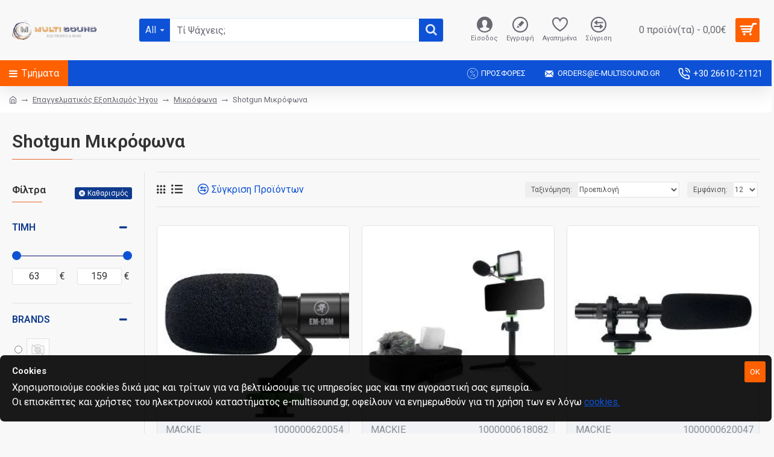

--- FILE ---
content_type: text/html; charset=utf-8
request_url: https://e-multisound.gr/epangelmatikos-exoplismos-ichou/mikrofona/shotgun-mikrofona
body_size: 111310
content:
<!DOCTYPE html><html dir="ltr" lang="el" class="desktop mac chrome chrome131 webkit oc30 is-guest route-product-category category-628 store-0 skin-1 desktop-header-active mobile-sticky no-language no-currency layout-3 one-column column-left" data-jb="7c1b5824" data-jv="3.1.11" data-ov="3.0.3.8"><head typeof="og:website"><meta charset="UTF-8" /><meta name="viewport" content="width=device-width, initial-scale=1.0"><meta http-equiv="X-UA-Compatible" content="IE=edge"><title>Shotgun Μικρόφωνα</title><base href="https://e-multisound.gr/" /><link rel="preload" href="catalog/view/theme/journal3/icons/fonts/icomoon.woff2?v=907f30d557" as="font" crossorigin><link rel="preconnect" href="https://fonts.googleapis.com/" crossorigin><link rel="preconnect" href="https://fonts.gstatic.com/" crossorigin> <script>window['Journal'] = {"isPopup":false,"isPhone":false,"isTablet":false,"isDesktop":true,"filterScrollTop":false,"filterUrlValuesSeparator":",","countdownDay":"Day","countdownHour":"Hour","countdownMin":"Min","countdownSec":"Sec","globalPageColumnLeftTabletStatus":false,"globalPageColumnRightTabletStatus":false,"scrollTop":true,"scrollToTop":false,"notificationHideAfter":"2000","quickviewPageStyleCloudZoomStatus":true,"quickviewPageStyleAdditionalImagesCarousel":true,"quickviewPageStyleAdditionalImagesCarouselStyleSpeed":"500","quickviewPageStyleAdditionalImagesCarouselStyleAutoPlay":false,"quickviewPageStyleAdditionalImagesCarouselStylePauseOnHover":true,"quickviewPageStyleAdditionalImagesCarouselStyleDelay":"3000","quickviewPageStyleAdditionalImagesCarouselStyleLoop":false,"quickviewPageStyleAdditionalImagesHeightAdjustment":"5","quickviewPageStyleProductStockUpdate":false,"quickviewPageStylePriceUpdate":false,"quickviewPageStyleOptionsSelect":"none","quickviewText":"Quickview","mobileHeaderOn":"tablet","subcategoriesCarouselStyleSpeed":"500","subcategoriesCarouselStyleAutoPlay":false,"subcategoriesCarouselStylePauseOnHover":true,"subcategoriesCarouselStyleDelay":"3000","subcategoriesCarouselStyleLoop":false,"productPageStyleImageCarouselStyleSpeed":"500","productPageStyleImageCarouselStyleAutoPlay":false,"productPageStyleImageCarouselStylePauseOnHover":true,"productPageStyleImageCarouselStyleDelay":"3000","productPageStyleImageCarouselStyleLoop":false,"productPageStyleCloudZoomStatus":true,"productPageStyleCloudZoomPosition":"inner","productPageStyleAdditionalImagesCarousel":true,"productPageStyleAdditionalImagesCarouselStyleSpeed":"500","productPageStyleAdditionalImagesCarouselStyleAutoPlay":false,"productPageStyleAdditionalImagesCarouselStylePauseOnHover":true,"productPageStyleAdditionalImagesCarouselStyleDelay":"3000","productPageStyleAdditionalImagesCarouselStyleLoop":false,"productPageStyleAdditionalImagesHeightAdjustment":"","productPageStyleProductStockUpdate":false,"productPageStylePriceUpdate":false,"productPageStyleOptionsSelect":"none","infiniteScrollStatus":true,"infiniteScrollOffset":"4","infiniteScrollLoadPrev":"\u039b\u03b9\u03b3\u03cc\u03c4\u03b5\u03c1\u03b1 \u03a0\u03c1\u03bf\u03ca\u03cc\u03bd\u03c4\u03b1","infiniteScrollLoadNext":"\u03a0\u03b5\u03c1\u03b9\u03c3\u03c3\u03cc\u03c4\u03b5\u03c1\u03b1 \u03a0\u03c1\u03bf\u03ca\u03cc\u03bd\u03c4\u03b1","infiniteScrollLoading":"\u03a6\u03bf\u03c1\u03c4\u03ce\u03bd\u03b5\u03b9","infiniteScrollNoneLeft":"","checkoutUrl":"https:\/\/e-multisound.gr\/index.php?route=checkout\/checkout","headerHeight":"100","headerCompactHeight":"50","mobileMenuOn":"9999","searchStyleSearchAutoSuggestStatus":true,"searchStyleSearchAutoSuggestDescription":true,"searchStyleSearchAutoSuggestSubCategories":true,"headerMiniSearchDisplay":"default","stickyStatus":true,"stickyFullHomePadding":false,"stickyFullwidth":true,"stickyAt":"","stickyHeight":"","headerTopBarHeight":"35","topBarStatus":false,"headerType":"classic","headerMobileHeight":"50","headerMobileStickyStatus":true,"headerMobileTopBarVisibility":true,"headerMobileTopBarHeight":"30","currency_left":"","currency_right":"\u20ac","currency_decimal":",","currency_thousand":".","mobileFilterButtonText":"\u03a6\u03af\u03bb\u03c4\u03c1\u03b1","filterBase":"https:\/\/e-multisound.gr\/epangelmatikos-exoplismos-ichou\/mikrofona\/shotgun-mikrofona","notification":[{"m":137,"c":"017df752"}],"headerNotice":[{"m":56,"c":"9e4f882c"}],"columnsCount":1};</script> <script>if(window.NodeList&&!NodeList.prototype.forEach){NodeList.prototype.forEach=Array.prototype.forEach;}
(function(){if(Journal['isPhone']){return;}
var wrappers=['search','cart','cart-content','logo','language','currency'];var documentClassList=document.documentElement.classList;function extractClassList(){return['desktop','tablet','phone','desktop-header-active','mobile-header-active','mobile-menu-active'].filter(function(cls){return documentClassList.contains(cls);});}
function mqr(mqls,listener){Object.keys(mqls).forEach(function(k){mqls[k].addListener(listener);});listener();}
function mobileMenu(){console.warn('mobile menu!');var element=document.querySelector('#main-menu');var wrapper=document.querySelector('.mobile-main-menu-wrapper');if(element&&wrapper){wrapper.appendChild(element);}
var main_menu=document.querySelector('.main-menu');if(main_menu){main_menu.classList.add('accordion-menu');}
document.querySelectorAll('.main-menu .dropdown-toggle').forEach(function(element){element.classList.remove('dropdown-toggle');element.classList.add('collapse-toggle');element.removeAttribute('data-toggle');});document.querySelectorAll('.main-menu .dropdown-menu').forEach(function(element){element.classList.remove('dropdown-menu');element.classList.remove('j-dropdown');element.classList.add('collapse');});}
function desktopMenu(){console.warn('desktop menu!');var element=document.querySelector('#main-menu');var wrapper=document.querySelector('.desktop-main-menu-wrapper');if(element&&wrapper){wrapper.insertBefore(element,document.querySelector('#main-menu-2'));}
var main_menu=document.querySelector('.main-menu');if(main_menu){main_menu.classList.remove('accordion-menu');}
document.querySelectorAll('.main-menu .collapse-toggle').forEach(function(element){element.classList.add('dropdown-toggle');element.classList.remove('collapse-toggle');element.setAttribute('data-toggle','dropdown');});document.querySelectorAll('.main-menu .collapse').forEach(function(element){element.classList.add('dropdown-menu');element.classList.add('j-dropdown');element.classList.remove('collapse');});document.body.classList.remove('mobile-wrapper-open');}
function mobileHeader(){console.warn('mobile header!');Object.keys(wrappers).forEach(function(k){var element=document.querySelector('#'+wrappers[k]);var wrapper=document.querySelector('.mobile-'+wrappers[k]+'-wrapper');if(element&&wrapper){wrapper.appendChild(element);}
if(wrappers[k]==='cart-content'){if(element){element.classList.remove('j-dropdown');element.classList.remove('dropdown-menu');}}});var search=document.querySelector('#search');var cart=document.querySelector('#cart');if(search&&(Journal['searchStyle']==='full')){search.classList.remove('full-search');search.classList.add('mini-search');}
if(cart&&(Journal['cartStyle']==='full')){cart.classList.remove('full-cart');cart.classList.add('mini-cart')}}
function desktopHeader(){console.warn('desktop header!');Object.keys(wrappers).forEach(function(k){var element=document.querySelector('#'+wrappers[k]);var wrapper=document.querySelector('.desktop-'+wrappers[k]+'-wrapper');if(wrappers[k]==='cart-content'){if(element){element.classList.add('j-dropdown');element.classList.add('dropdown-menu');document.querySelector('#cart').appendChild(element);}}else{if(element&&wrapper){wrapper.appendChild(element);}}});var search=document.querySelector('#search');var cart=document.querySelector('#cart');if(search&&(Journal['searchStyle']==='full')){search.classList.remove('mini-search');search.classList.add('full-search');}
if(cart&&(Journal['cartStyle']==='full')){cart.classList.remove('mini-cart');cart.classList.add('full-cart');}
documentClassList.remove('mobile-cart-content-container-open');documentClassList.remove('mobile-main-menu-container-open');documentClassList.remove('mobile-overlay');}
function moveElements(classList){if(classList.includes('mobile-header-active')){mobileHeader();mobileMenu();}else if(classList.includes('mobile-menu-active')){desktopHeader();mobileMenu();}else{desktopHeader();desktopMenu();}}
var mqls={phone:window.matchMedia('(max-width: 768px)'),tablet:window.matchMedia('(max-width: 1024px)'),menu:window.matchMedia('(max-width: '+Journal['mobileMenuOn']+'px)')};mqr(mqls,function(){var oldClassList=extractClassList();if(Journal['isDesktop']){if(mqls.phone.matches){documentClassList.remove('desktop');documentClassList.remove('tablet');documentClassList.add('mobile');documentClassList.add('phone');}else if(mqls.tablet.matches){documentClassList.remove('desktop');documentClassList.remove('phone');documentClassList.add('mobile');documentClassList.add('tablet');}else{documentClassList.remove('mobile');documentClassList.remove('phone');documentClassList.remove('tablet');documentClassList.add('desktop');}
if(documentClassList.contains('phone')||(documentClassList.contains('tablet')&&Journal['mobileHeaderOn']==='tablet')){documentClassList.remove('desktop-header-active');documentClassList.add('mobile-header-active');}else{documentClassList.remove('mobile-header-active');documentClassList.add('desktop-header-active');}}
if(documentClassList.contains('desktop-header-active')&&mqls.menu.matches){documentClassList.add('mobile-menu-active');}else{documentClassList.remove('mobile-menu-active');}
var newClassList=extractClassList();if(oldClassList.join(' ')!==newClassList.join(' ')){if(documentClassList.contains('safari')&&!documentClassList.contains('ipad')&&navigator.maxTouchPoints&&navigator.maxTouchPoints>2){window.fetch('index.php?route=journal3/journal3/device_detect',{method:'POST',body:'device=ipad',headers:{'Content-Type':'application/x-www-form-urlencoded'}}).then(function(data){return data.json();}).then(function(data){if(data.response.reload){window.location.reload();}});}
if(document.readyState==='loading'){document.addEventListener('DOMContentLoaded',function(){moveElements(newClassList);});}else{moveElements(newClassList);}}});})();(function(){var cookies={};var style=document.createElement('style');var documentClassList=document.documentElement.classList;document.head.appendChild(style);document.cookie.split('; ').forEach(function(c){var cc=c.split('=');cookies[cc[0]]=cc[1];});if(Journal['popup']){for(var i in Journal['popup']){if(!cookies['p-'+Journal['popup'][i]['c']]){documentClassList.add('popup-open');documentClassList.add('popup-center');break;}}}
if(Journal['notification']){for(var i in Journal['notification']){if(cookies['n-'+Journal['notification'][i]['c']]){style.sheet.insertRule('.module-notification-'+Journal['notification'][i]['m']+'{ display:none }');}}}
if(Journal['headerNotice']){for(var i in Journal['headerNotice']){if(cookies['hn-'+Journal['headerNotice'][i]['c']]){style.sheet.insertRule('.module-header_notice-'+Journal['headerNotice'][i]['m']+'{ display:none }');}}}
if(Journal['layoutNotice']){for(var i in Journal['layoutNotice']){if(cookies['ln-'+Journal['layoutNotice'][i]['c']]){style.sheet.insertRule('.module-layout_notice-'+Journal['layoutNotice'][i]['m']+'{ display:none }');}}}})();</script> <script>WebFontConfig = { google: { families: ["Roboto:700,400,600:latin-ext"] } };</script> <script src="https://ajax.googleapis.com/ajax/libs/webfont/1.6.26/webfont.js" async></script> <link href="catalog/view/javascript/bootstrap/css/bootstrap.min.css?v=7c1b5824" type="text/css" rel="stylesheet" media="all" /><link href="catalog/view/javascript/font-awesome/css/font-awesome.min.css?v=7c1b5824" type="text/css" rel="stylesheet" media="all" /><link href="catalog/view/theme/journal3/lib/ion-rangeSlider/ion.rangeSlider.css?v=7c1b5824" type="text/css" rel="stylesheet" media="all" /><link href="catalog/view/theme/journal3/lib/swiper/swiper.min.css?v=7c1b5824" type="text/css" rel="stylesheet" media="all" /><link href="catalog/view/theme/journal3/stylesheet/style.min.css?v=7c1b5824" type="text/css" rel="stylesheet" media="all" /><link href="https://e-multisound.gr/shotgun-mikrofona" rel="canonical" /><link href="https://e-multisound.gr/image/catalog/Logo/Multisound Favicon 64 X61.png" rel="icon" /> <script type='text/javascript'>(function (a, b, c, d, s) {a.__bp360 = c;a[c] = a[c] || function (){(a[c].q = a[c].q || []).push(arguments);};
			s = b.createElement('script'); s.async = true; s.src = d; (b.body || b.head).appendChild(s);})
			(window, document, 'bp', 'https://360.bestprice.gr/360.js');

			bp('connect', 'BP-403021-HCUbvLfxxv');
			bp('native', true);</script> <style>.blog-post .post-details .post-stats{white-space:nowrap;overflow-x:auto;overflow-y:hidden;-webkit-overflow-scrolling:touch;;color:rgba(105, 105, 115, 1);margin-top:15px;margin-bottom:35px}.blog-post .post-details .post-stats .p-category{flex-wrap:nowrap;display:inline-flex}.mobile .blog-post .post-details .post-stats{overflow-x:scroll}.blog-post .post-details .post-stats::-webkit-scrollbar{-webkit-appearance:none;height:1px;height:5px;width:5px}.blog-post .post-details .post-stats::-webkit-scrollbar-track{background-color:white}.blog-post .post-details .post-stats::-webkit-scrollbar-thumb{background-color:#999;background-color:rgba(233, 102, 49, 1)}.blog-post .post-details .post-stats .p-posted{display:inline-flex}.blog-post .post-details .post-stats .p-author{display:none}.blog-post .post-details .post-stats .p-date{display:inline-flex}.p-date-image{color:rgba(255, 255, 255, 1);font-weight:700;background:rgba(15, 58, 141, 1);margin:7px;border-radius:3px}.blog-post .post-details .post-stats .p-comment{display:none}.blog-post .post-details .post-stats .p-view{display:inline-flex}.post-details{padding-bottom:20px}.post-content>p{margin-bottom:10px}.post-content{font-size:15px;column-count:initial;column-gap:50px;column-rule-style:none}.post-image{display:block;text-align:left;float:none}.post-image
img{border-radius:10px;box-shadow:0 5px 50px -10px rgba(0, 0, 0, 0.05)}.blog-post
.tags{margin-top:15px;justify-content:flex-start;font-size:13px;font-weight:700;justify-content:center}.blog-post .tags a, .blog-post .tags-title{margin-right:8px;margin-bottom:8px}.blog-post .tags
b{display:none}.blog-post .tags
a{border-radius:10px;padding-right:8px;padding-left:8px;font-size:13px;color:rgba(230, 230, 230, 1);font-weight:400;text-decoration:none;background:rgba(44, 54, 64, 1)}.blog-post .tags a:hover{color:rgba(255,255,255,1);background:rgba(15,58,141,1)}.post-comments{margin-top:20px}.reply-btn.btn,.reply-btn.btn:visited{font-size:13px;color:rgba(255,255,255,1);font-weight:400;text-transform:uppercase}.reply-btn.btn:hover{color:rgba(255, 255, 255, 1) !important;background:rgba(13, 82, 214, 1) !important}.reply-btn.btn:active,.reply-btn.btn:hover:active,.reply-btn.btn:focus:active{color:rgba(255, 255, 255, 1) !important;background:rgba(15, 58, 141, 1) !important;box-shadow:inset 0 0 5px rgba(0,0,0,0.1)}.reply-btn.btn:focus{color:rgba(255, 255, 255, 1) !important;box-shadow:inset 0 0 5px rgba(0,0,0,0.1)}.reply-btn.btn{background:rgba(15, 58, 141, 1);border-width:2px;padding:13px;padding-right:18px;padding-left:18px;border-radius:3px !important}.desktop .reply-btn.btn:hover{box-shadow:0 10px 30px rgba(0,0,0,0.1)}.reply-btn.btn.btn.disabled::after{font-size:20px}.post-comment{margin-bottom:30px;padding-bottom:15px;border-width:0;border-bottom-width:1px;border-style:solid}.post-reply{margin-top:15px;margin-left:60px;padding-top:20px;border-width:0;border-top-width:1px;border-style:solid}.user-avatar{display:block;margin-right:15px;border-radius:50%}.module-blog_comments .side-image{display:block}.post-comment .user-name{font-size:18px;font-weight:700}.post-comment .user-data
div{font-size:12px}.post-comment .user-site::before{left:-1px}.post-comment .user-data .user-date{display:inline-flex}.post-comment .user-data .user-time{display:inline-flex}.comment-form .form-group:not(.required){display:flex}.user-data .user-site{display:inline-flex}.main-posts.post-grid .post-layout.swiper-slide{margin-right:20px;width:calc((100% - 3 * 20px) / 4 - 0.01px)}.main-posts.post-grid .post-layout:not(.swiper-slide){padding:10px;width:calc(100% / 4 - 0.01px)}.one-column #content .main-posts.post-grid .post-layout.swiper-slide{margin-right:20px;width:calc((100% - 2 * 20px) / 3 - 0.01px)}.one-column #content .main-posts.post-grid .post-layout:not(.swiper-slide){padding:10px;width:calc(100% / 3 - 0.01px)}.two-column #content .main-posts.post-grid .post-layout.swiper-slide{margin-right:20px;width:calc((100% - 1 * 20px) / 2 - 0.01px)}.two-column #content .main-posts.post-grid .post-layout:not(.swiper-slide){padding:10px;width:calc(100% / 2 - 0.01px)}.side-column .main-posts.post-grid .post-layout.swiper-slide{margin-right:20px;width:calc((100% - 0 * 20px) / 1 - 0.01px)}.side-column .main-posts.post-grid .post-layout:not(.swiper-slide){padding:10px;width:calc(100% / 1 - 0.01px)}.main-posts.post-grid{margin:-10px}.post-grid .post-thumb{background:rgba(255, 255, 255, 1);border-radius:7px}.desktop .post-grid .post-thumb:hover{box-shadow:0 10px 30px rgba(0, 0, 0, 0.1)}.post-grid .post-thumb:hover .image
img{transform:scale(1.15)}.post-grid .post-thumb
.caption{position:relative;bottom:auto;width:auto}.post-grid .post-thumb
.name{display:flex;width:auto;margin-left:auto;margin-right:auto;justify-content:center;margin-left:auto;margin-right:auto;margin-top:12px;margin-bottom:12px}.post-grid .post-thumb .name
a{white-space:nowrap;overflow:hidden;text-overflow:ellipsis;font-family:'Roboto';font-weight:700;font-size:18px;color:rgba(58, 71, 84, 1)}.post-grid .post-thumb
.description{display:block;color:rgba(105, 105, 115, 1);text-align:center;padding-right:15px;padding-left:15px}.post-grid .post-thumb .button-group{display:flex;justify-content:center;padding:15px}.post-grid .post-thumb .btn-read-more::before{display:inline-block}.post-grid .post-thumb .btn-read-more::after{display:inline-block;content:'\e5c8' !important;font-family:icomoon !important}.post-grid .post-thumb .btn-read-more .btn-text{display:inline-block;padding:0
.4em}.post-grid .post-thumb .btn-read-more.btn, .post-grid .post-thumb .btn-read-more.btn:visited{font-size:12px;color:rgba(105, 105, 115, 1);text-transform:none}.post-grid .post-thumb .btn-read-more.btn:hover{color:rgba(233, 102, 49, 1) !important;background:none !important}.post-grid .post-thumb .btn-read-more.btn:active, .post-grid .post-thumb .btn-read-more.btn:hover:active, .post-grid .post-thumb .btn-read-more.btn:focus:active{color:rgba(233, 102, 49, 1) !important;background:none !important;box-shadow:none}.post-grid .post-thumb .btn-read-more.btn:focus{color:rgba(233, 102, 49, 1) !important;background:none;box-shadow:none}.post-grid .post-thumb .btn-read-more.btn{background:none;border-style:none;padding:3px;box-shadow:none}.desktop .post-grid .post-thumb .btn-read-more.btn:hover{box-shadow:none}.post-grid .post-thumb .btn-read-more.btn.btn.disabled::after{font-size:20px}.post-grid .post-thumb .post-stats{display:flex;justify-content:center;position:absolute;transform:translateY(-100%);width:100%;background:rgba(240, 242, 245, 0.9);padding:7px}.post-grid .post-thumb .post-stats .p-author{display:flex}.post-grid .post-thumb
.image{display:block}.post-grid .post-thumb .p-date{display:flex}.post-grid .post-thumb .post-stats .p-comment{display:flex}.post-grid .post-thumb .post-stats .p-view{display:flex}.post-list .post-layout:not(.swiper-slide){margin-bottom:40px}.post-list .post-thumb
.caption{flex-basis:200px;background:rgba(248, 248, 248, 1);padding:20px;padding-top:15px}.post-list .post-thumb
.image{display:block}.desktop .post-list .post-thumb:hover{box-shadow:0 15px 90px -10px rgba(0, 0, 0, 0.2)}.post-list .post-thumb:hover .image
img{transform:scale(1.15)}.post-list .post-thumb
.name{display:flex;width:auto;margin-left:auto;margin-right:auto;justify-content:flex-start;margin-left:0;margin-right:auto}.post-list .post-thumb .name
a{white-space:normal;overflow:visible;text-overflow:initial;font-family:'Roboto';font-weight:700;font-size:22px;color:rgba(51, 51, 51, 1)}.desktop .post-list .post-thumb .name a:hover{color:rgba(233, 102, 49, 1)}.post-list .post-thumb
.description{display:block;color:rgba(139, 145, 152, 1);padding-top:5px;padding-bottom:5px;margin-bottom:10px}.post-list .post-thumb .button-group{display:flex;justify-content:flex-start}.post-list .post-thumb .btn-read-more::before{display:inline-block}.post-list .post-thumb .btn-read-more .btn-text{display:inline-block;padding:0
.4em}.post-list .post-thumb .btn-read-more::after{content:'\e5c8' !important;font-family:icomoon !important}.post-list .post-thumb .btn-read-more.btn, .post-list .post-thumb .btn-read-more.btn:visited{font-size:13px;color:rgba(44, 54, 64, 1);font-weight:400;text-transform:uppercase}.post-list .post-thumb .btn-read-more.btn:hover{color:rgba(255, 255, 255, 1) !important;background:rgba(13, 82, 214, 1) !important}.post-list .post-thumb .btn-read-more.btn:active, .post-list .post-thumb .btn-read-more.btn:hover:active, .post-list .post-thumb .btn-read-more.btn:focus:active{color:rgba(255, 255, 255, 1) !important;background:rgba(15, 58, 141, 1) !important;border-color:rgba(15, 58, 141, 1) !important;box-shadow:inset 0 0 5px rgba(0, 0, 0, 0.1)}.post-list .post-thumb .btn-read-more.btn:focus{color:rgba(255, 255, 255, 1) !important;box-shadow:inset 0 0 5px rgba(0, 0, 0, 0.1)}.post-list .post-thumb .btn-read-more.btn{background:none;border-width:1px;border-style:solid;border-color:rgba(105, 105, 115, 1);padding:12px;padding-right:15px;padding-left:15px}.post-list .post-thumb .btn-read-more.btn:hover, .post-list .post-thumb .btn-read-more.btn:active:hover{border-color:rgba(13, 82, 214, 1)}.desktop .post-list .post-thumb .btn-read-more.btn:hover{box-shadow:0 10px 30px rgba(0, 0, 0, 0.1)}.post-list .post-thumb .btn-read-more.btn.btn.disabled::after{font-size:20px}.post-list .post-thumb .post-stats{display:flex;font-size:16px;color:rgba(139, 145, 152, 1);justify-content:flex-start;margin-bottom:10px}.post-list .post-thumb .post-stats .p-author::before{font-size:13px}.post-list .post-thumb .post-stats .p-author{display:block}.post-list .post-thumb .p-date{display:flex}.post-list .post-thumb .post-stats .p-comment{display:block}.post-list .post-thumb .post-stats .p-view{display:flex}.blog-feed
span{display:block;color:rgba(105, 105, 115, 1) !important}.blog-feed{display:inline-flex;margin-right:30px;margin-top:-5px}.blog-feed::before{content:'\f143' !important;font-family:icomoon !important;font-size:14px;color:rgba(233,102,49,1)}.countdown{font-family:'Roboto';font-weight:400;font-size:15px;color:rgba(51, 51, 51, 1);background:rgba(240, 242, 245, 1);border-radius:3px;width:90%}.countdown div
span{color:rgba(105,105,115,1)}.countdown>div{border-style:solid;border-color:rgba(226, 226, 226, 1)}.boxed-layout .site-wrapper{overflow:hidden}.boxed-layout
.header{padding:0
20px}.boxed-layout
.breadcrumb{padding-left:20px;padding-right:20px}.wrapper, .mega-menu-content, .site-wrapper > .container, .grid-cols,.desktop-header-active .is-sticky .header .desktop-main-menu-wrapper,.desktop-header-active .is-sticky .sticky-fullwidth-bg,.boxed-layout .site-wrapper, .breadcrumb, .title-wrapper, .page-title > span,.desktop-header-active .header .top-bar,.desktop-header-active .header .mid-bar,.desktop-main-menu-wrapper{max-width:1280px}.desktop-main-menu-wrapper .main-menu>.j-menu>.first-dropdown::before{transform:translateX(calc(0px - (100vw - 1280px) / 2))}html[dir='rtl'] .desktop-main-menu-wrapper .main-menu>.j-menu>.first-dropdown::before{transform:none;right:calc(0px - (100vw - 1280px) / 2)}.desktop-main-menu-wrapper .main-menu>.j-menu>.first-dropdown.mega-custom::before{transform:translateX(calc(0px - (200vw - 1280px) / 2))}html[dir='rtl'] .desktop-main-menu-wrapper .main-menu>.j-menu>.first-dropdown.mega-custom::before{transform:none;right:calc(0px - (200vw - 1280px) / 2)}body{background:rgba(248,248,248,1);font-family:'Roboto';font-weight:400;font-size:16px;line-height:1.5;-webkit-font-smoothing:antialiased}#content{padding-bottom:20px}.column-left
#content{padding-left:30px}.column-right
#content{padding-right:30px}.side-column{max-width:260px;padding:30px;padding-top:0px;padding-left:0px}.one-column
#content{max-width:calc(100% - 260px)}.two-column
#content{max-width:calc(100% - 260px * 2)}#column-left{border-width:0;border-right-width:1px;border-style:solid;border-color:rgba(226,226,226,1)}#column-right{border-width:0;border-left-width:1px;border-style:solid;border-color:rgba(226,226,226,1);padding:30px;padding-top:0px;padding-right:0px}.page-title{display:block}.dropdown.drop-menu>.j-dropdown{left:0;right:auto;transform:translate3d(0,-10px,0)}.dropdown.drop-menu.animating>.j-dropdown{left:0;right:auto;transform:none}.dropdown.drop-menu>.j-dropdown::before{left:10px;right:auto;transform:translateX(0)}.dropdown.dropdown .j-menu .dropdown>a>.count-badge{margin-right:0}.dropdown.dropdown .j-menu .dropdown>a>.count-badge+.open-menu+.menu-label{margin-left:7px}.dropdown.dropdown .j-menu .dropdown>a::after{display:block}.dropdown.dropdown .j-menu>li>a{font-size:16px;color:rgba(58, 71, 84, 1);font-weight:400;background:rgba(255, 255, 255, 1);padding:10px;padding-left:15px}.dropdown.dropdown .j-menu .links-text{white-space:normal;overflow:visible;text-overflow:initial}.dropdown.dropdown .j-menu>li>a::before{margin-right:7px;min-width:20px;font-size:18px}.desktop .dropdown.dropdown .j-menu > li:hover > a, .dropdown.dropdown .j-menu>li.active>a{background:rgba(240, 242, 245, 1)}.dropdown.dropdown .j-menu > li > a, .dropdown.dropdown.accordion-menu .menu-item > a + div, .dropdown.dropdown .accordion-menu .menu-item>a+div{border-style:none}.dropdown.dropdown .j-menu a .count-badge{display:none;position:relative}.dropdown.dropdown:not(.mega-menu) .j-dropdown{min-width:200px}.dropdown.dropdown:not(.mega-menu) .j-menu{box-shadow:30px 40px 90px -10px rgba(0, 0, 0, 0.2)}.dropdown.dropdown .j-dropdown::before{display:block;border-bottom-color:rgba(255,255,255,1);margin-left:7px;margin-top:-10px}legend{font-family:'Roboto';font-weight:600;font-size:17px;margin-bottom:15px;white-space:normal;overflow:visible;text-overflow:initial;font-family:'Roboto';font-weight:600;font-size:17px;margin-bottom:15px;white-space:normal;overflow:visible;text-overflow:initial}legend::after{content:'';display:block;position:relative;margin-top:10px;content:'';display:block;position:relative;margin-top:10px}legend.page-title>span::after{content:'';display:block;position:relative;margin-top:10px;content:'';display:block;position:relative;margin-top:10px}legend::after,legend.page-title>span::after{width:50px;height:1px;background:rgba(233,102,49,1);width:50px;height:1px;background:rgba(233,102,49,1)}.title{font-family:'Roboto';font-weight:600;font-size:17px;margin-bottom:15px;white-space:normal;overflow:visible;text-overflow:initial}.title::after{content:'';display:block;position:relative;margin-top:10px}.title.page-title>span::after{content:'';display:block;position:relative;margin-top:10px}.title::after,.title.page-title>span::after{width:50px;height:1px;background:rgba(233, 102, 49, 1)}html:not(.popup) .page-title{font-size:30px;border-width:0;border-bottom-width:1px;border-style:solid;border-color:rgba(226, 226, 226, 1);margin-top:30px;margin-bottom:30px;white-space:normal;overflow:visible;text-overflow:initial}html:not(.popup) .page-title::after{content:'';display:block;position:relative;margin-top:10px}html:not(.popup) .page-title.page-title>span::after{content:'';display:block;position:relative;margin-top:10px}html:not(.popup) .page-title::after, html:not(.popup) .page-title.page-title>span::after{width:100px;height:1px;background:rgba(233,102,49,1)}.menu-label{color:rgba(255,255,255,1);font-weight:400;text-transform:none;background:rgba(233,102,49,1);padding:1px;padding-right:5px;padding-left:5px}.btn,.btn:visited{font-size:13px;color:rgba(255,255,255,1);font-weight:400;text-transform:uppercase}.btn:hover{color:rgba(255, 255, 255, 1) !important;background:rgba(13, 82, 214, 1) !important}.btn:active,.btn:hover:active,.btn:focus:active{color:rgba(255, 255, 255, 1) !important;background:rgba(15, 58, 141, 1) !important;box-shadow:inset 0 0 5px rgba(0,0,0,0.1)}.btn:focus{color:rgba(255, 255, 255, 1) !important;box-shadow:inset 0 0 5px rgba(0,0,0,0.1)}.btn{background:rgba(15, 58, 141, 1);border-width:2px;padding:13px;padding-right:18px;padding-left:18px;border-radius:3px !important}.desktop .btn:hover{box-shadow:0 10px 30px rgba(0,0,0,0.1)}.btn.btn.disabled::after{font-size:20px}.btn-primary.btn,.btn-primary.btn:visited{font-size:13px;color:rgba(255,255,255,1);font-weight:400;text-transform:uppercase}.btn-primary.btn:hover{color:rgba(255, 255, 255, 1) !important;background:rgba(13, 82, 214, 1) !important}.btn-primary.btn:active,.btn-primary.btn:hover:active,.btn-primary.btn:focus:active{color:rgba(255, 255, 255, 1) !important;background:rgba(15, 58, 141, 1) !important;box-shadow:inset 0 0 5px rgba(0,0,0,0.1)}.btn-primary.btn:focus{color:rgba(255, 255, 255, 1) !important;box-shadow:inset 0 0 5px rgba(0,0,0,0.1)}.btn-primary.btn{background:rgba(15, 58, 141, 1);border-width:2px;padding:13px;padding-right:18px;padding-left:18px;border-radius:3px !important}.desktop .btn-primary.btn:hover{box-shadow:0 10px 30px rgba(0,0,0,0.1)}.btn-primary.btn.btn.disabled::after{font-size:20px}.btn-secondary.btn{background:rgba(13,82,214,1)}.btn-secondary.btn:hover{background:rgba(15, 58, 141, 1) !important}.btn-secondary.btn.btn.disabled::after{font-size:20px}.btn-success.btn{background:rgba(255,96,0,1)}.btn-success.btn:hover{background:rgba(239, 94, 0, 1) !important}.btn-success.btn.btn.disabled::after{font-size:20px}.btn-danger.btn{background:rgba(221,14,28,1)}.btn-danger.btn:hover{background:rgba(13, 82, 214, 1) !important}.btn-danger.btn.btn.disabled::after{font-size:20px}.btn-default.btn,.btn-default.btn:visited{font-size:13px;color:rgba(255,255,255,1);font-weight:400;text-transform:uppercase}.btn-default.btn:hover{color:rgba(255, 255, 255, 1) !important;background:rgba(13, 82, 214, 1) !important}.btn-default.btn:active,.btn-default.btn:hover:active,.btn-default.btn:focus:active{color:rgba(255, 255, 255, 1) !important;background:rgba(15, 58, 141, 1) !important;box-shadow:inset 0 0 5px rgba(0,0,0,0.1)}.btn-default.btn:focus{color:rgba(255, 255, 255, 1) !important;box-shadow:inset 0 0 5px rgba(0,0,0,0.1)}.btn-default.btn{background:rgba(15, 58, 141, 1);border-width:2px;padding:13px;padding-right:18px;padding-left:18px;border-radius:3px !important}.desktop .btn-default.btn:hover{box-shadow:0 10px 30px rgba(0,0,0,0.1)}.btn-default.btn.btn.disabled::after{font-size:20px}.btn-warning.btn{background:rgba(233,102,49,1)}.btn-warning.btn:hover{background:rgba(13, 82, 214, 1) !important}.btn-warning.btn.btn.disabled::after{font-size:20px}.btn-info.btn{background:rgba(105,105,115,1)}.btn-info.btn:hover{background:rgba(13, 82, 214, 1) !important}.btn-info.btn.btn.disabled::after{font-size:20px}.btn-light.btn,.btn-light.btn:visited{color:rgba(51,51,51,1)}.btn-light.btn{background:rgba(238,238,238,1)}.btn-light.btn:hover{background:rgba(226, 226, 226, 1) !important}.btn-light.btn.btn.disabled::after{font-size:20px}.btn-dark.btn{background:rgba(44,54,64,1)}.btn-dark.btn:hover{background:rgba(58, 71, 84, 1) !important}.btn-dark.btn.btn.disabled::after{font-size:20px}.buttons{margin-top:20px;font-size:12px}.buttons .pull-right .btn, .buttons .pull-right .btn:visited{font-size:13px;color:rgba(255, 255, 255, 1);font-weight:400;text-transform:uppercase}.buttons .pull-right .btn:hover{color:rgba(255, 255, 255, 1) !important;background:rgba(13, 82, 214, 1) !important}.buttons .pull-right .btn:active, .buttons .pull-right .btn:hover:active, .buttons .pull-right .btn:focus:active{color:rgba(255, 255, 255, 1) !important;background:rgba(15, 58, 141, 1) !important;box-shadow:inset 0 0 5px rgba(0, 0, 0, 0.1)}.buttons .pull-right .btn:focus{color:rgba(255, 255, 255, 1) !important;box-shadow:inset 0 0 5px rgba(0, 0, 0, 0.1)}.buttons .pull-right
.btn{background:rgba(15, 58, 141, 1);border-width:2px;padding:13px;padding-right:18px;padding-left:18px;border-radius:3px !important}.desktop .buttons .pull-right .btn:hover{box-shadow:0 10px 30px rgba(0, 0, 0, 0.1)}.buttons .pull-right .btn.btn.disabled::after{font-size:20px}.buttons .pull-left
.btn{background:rgba(13, 82, 214, 1)}.buttons .pull-left .btn:hover{background:rgba(15, 58, 141, 1) !important}.buttons .pull-left .btn.btn.disabled::after{font-size:20px}.buttons>div{flex:1;width:auto;flex-basis:0}.buttons > div
.btn{width:100%}.buttons .pull-left{margin-right:0}.buttons>div+div{padding-left:20px}.buttons .pull-right:only-child{flex:1;margin:0
0 0 auto}.buttons .pull-right:only-child
.btn{width:100%}.buttons input+.btn{margin-top:5px}.buttons input[type=checkbox]{margin-right:7px !important;margin-left:3px !important}.tags{margin-top:15px;justify-content:flex-start;font-size:13px;font-weight:700}.tags a,.tags-title{margin-right:8px;margin-bottom:8px}.tags
b{display:none}.tags
a{border-radius:10px;padding-right:8px;padding-left:8px;font-size:13px;color:rgba(230, 230, 230, 1);font-weight:400;text-decoration:none;background:rgba(44, 54, 64, 1)}.tags a:hover{color:rgba(255,255,255,1);background:rgba(15,58,141,1)}.nav-tabs>li>a,.nav-tabs>li.active>a,.nav-tabs>li.active>a:hover,.nav-tabs>li.active>a:focus{font-family:'Roboto';font-weight:600;font-size:16px;color:rgba(139, 145, 152, 1);text-transform:uppercase}.desktop .nav-tabs>li:hover>a,.nav-tabs>li.active>a{color:rgba(51,51,51,1)}.nav-tabs>li.active>a,.nav-tabs>li.active>a:hover,.nav-tabs>li.active>a:focus{color:rgba(51,51,51,1)}.nav-tabs>li{border-width:0;border-bottom-width:1px;border-style:solid;border-color:rgba(0,0,0,0);flex-grow:0}.nav-tabs>li.active{border-color:rgba(233,102,49,1)}.nav-tabs>li.active::after{display:none;border-top-width:10px}.nav-tabs>li>a{justify-content:center;white-space:nowrap;padding:0px;padding-bottom:8px}.nav-tabs>li>a::before{font-size:18px}.nav-tabs{display:flex;justify-content:flex-start;flex-wrap:nowrap;overflow-x:auto;overflow-y:hidden;-webkit-overflow-scrolling:touch;;min-width:50px}.nav-tabs>li:not(:last-child){margin-right:20px}.mobile .nav-tabs{overflow-x:scroll}.nav-tabs::-webkit-scrollbar{-webkit-appearance:none;height:1px;height:1px;width:1px}.nav-tabs::-webkit-scrollbar-track{background-color:white;background-color:rgba(238,238,238,1)}.nav-tabs::-webkit-scrollbar-thumb{background-color:#999;background-color:rgba(139,145,152,1)}.tab-container::before{display:none}.tab-content{padding-top:20px}.tab-container{display:block}.tab-container .nav-tabs{flex-direction:row}.alert{margin-bottom:20px}.breadcrumb{display:block !important;text-align:left;background:rgba(255,255,255,1);padding:10px;padding-left:0px;white-space:nowrap}.breadcrumb::before{background:rgba(255, 255, 255, 1)}.breadcrumb li:first-of-type a i::before{content:'\eb69' !important;font-family:icomoon !important;top:1px}.breadcrumb
a{font-size:13px;color:rgba(105, 105, 115, 1)}.breadcrumb li:last-of-type
a{color:rgba(105,105,115,1)}.breadcrumb>li+li:before{content:'→';color:rgba(105, 105, 115, 1);top:1px}.mobile
.breadcrumb{overflow-x:scroll}.breadcrumb::-webkit-scrollbar{-webkit-appearance:none;height:1px;height:1px;width:1px}.breadcrumb::-webkit-scrollbar-track{background-color:white}.breadcrumb::-webkit-scrollbar-thumb{background-color:#999;background-color:rgba(233, 102, 49, 1)}.panel-group .panel-heading a::before{content:'\f067' !important;font-family:icomoon !important;margin-right:3px;order:10}.desktop .panel-group .panel-heading:hover a::before{color:rgba(13, 82, 214, 1)}.panel-group .panel-active .panel-heading a::before{content:'\f068' !important;font-family:icomoon !important;color:rgba(15, 58, 141, 1)}.panel-group .panel-heading
a{justify-content:space-between;font-family:'Roboto';font-weight:600;color:rgba(105, 105, 115, 1);text-transform:uppercase;padding:15px;padding-right:5px;padding-left:0px}.panel-group .panel-heading:hover
a{color:rgba(13, 82, 214, 1)}.panel-group .panel-active .panel-heading:hover a, .panel-group .panel-active .panel-heading
a{color:rgba(15, 58, 141, 1)}.panel-group .panel-heading{border-width:0;border-top-width:1px;border-style:solid;border-color:rgba(226, 226, 226, 1)}.panel-group .panel:first-child .panel-heading{border-width:0px}.panel-group .panel-body{padding-bottom:20px}body h1, body h2, body h3, body h4, body h5, body
h6{font-family:'Roboto';font-weight:600}body
a{color:rgba(13, 82, 214, 1);text-decoration:underline;display:inline-block}body a:hover{color:rgba(233, 102, 49, 1);text-decoration:none}body
p{margin-bottom:15px}body
h1{margin-bottom:20px}body
h2{font-size:30px;margin-bottom:15px}body
h3{margin-bottom:15px}body
h4{text-transform:uppercase;margin-bottom:15px}body
h5{font-size:22px;color:rgba(139, 145, 152, 1);font-weight:400;margin-bottom:20px}body
h6{font-size:15px;color:rgba(255, 255, 255, 1);text-transform:uppercase;background:rgba(233, 102, 49, 1);padding:10px;padding-top:7px;padding-bottom:7px;margin-top:5px;margin-bottom:15px;display:inline-block}body
blockquote{font-size:17px;font-weight:400;padding-left:20px;margin-top:20px;margin-bottom:20px;border-width:0;border-left-width:5px;border-style:solid;border-color:rgba(233, 102, 49, 1);float:none;display:flex;flex-direction:column;max-width:500px}body blockquote::before{margin-left:initial;margin-right:auto;float:none;content:'\e9af' !important;font-family:icomoon !important;font-size:45px;color:rgba(15, 58, 141, 1);margin-right:10px;margin-bottom:10px}body
hr{margin-top:20px;margin-bottom:20px;border-width:0;border-top-width:1px;border-style:solid;border-color:rgba(226, 226, 226, 1);overflow:hidden}body .drop-cap{font-family:'Roboto' !important;font-weight:700 !important;font-size:70px !important;font-family:'Roboto';font-weight:700;margin-right:8px}body .amp::before{content:'\e901' !important;font-family:icomoon !important;font-size:25px;top:5px}body .video-responsive{margin:0px;margin-bottom:20px}.count-badge{font-family:'Roboto';font-weight:400;font-size:11px;color:rgba(255,255,255,1);background:rgba(221,14,28,1);border-width:2px;border-style:solid;border-color:rgba(248,248,248,1);border-radius:50px}.count-zero{display:none !important}.product-label
b{font-size:11px;color:rgba(255, 255, 255, 1);font-weight:700;text-transform:uppercase;background:rgba(13, 82, 214, 1);border-radius:3px;padding:5px;padding-bottom:6px}.product-label.product-label-default
b{min-width:45px}.tooltip-inner{font-size:12px;color:rgba(255, 255, 255, 1);background:rgba(13, 82, 214, 1);border-radius:3px;box-shadow:0 -10px 30px -5px rgba(0, 0, 0, 0.15)}.tooltip.top .tooltip-arrow{border-top-color:rgba(13, 82, 214, 1)}.tooltip.right .tooltip-arrow{border-right-color:rgba(13, 82, 214, 1)}.tooltip.bottom .tooltip-arrow{border-bottom-color:rgba(13, 82, 214, 1)}.tooltip.left .tooltip-arrow{border-left-color:rgba(13, 82, 214, 1)}table
td{color:rgba(105, 105, 115, 1);background:rgba(255, 255, 255, 1);padding:12px
!important}table tbody tr:nth-child(even) td{background:rgba(250,250,250,1)}table{border-width:1px !important;border-style:solid !important;border-color:rgba(226, 226, 226, 1) !important}table thead
td{font-size:12px;font-weight:700;text-transform:uppercase;background:rgba(238, 238, 238, 1)}table thead td, table thead
th{border-width:0 !important;border-top-width:1px !important;border-bottom-width:1px !important;border-style:solid !important;border-color:rgba(226, 226, 226, 1) !important}table tfoot
td{background:rgba(238, 238, 238, 1)}table tfoot td, table tfoot
th{border-width:0 !important;border-top-width:1px !important;border-style:solid !important;border-color:rgba(226, 226, 226, 1) !important}.table-responsive{border-width:1px;border-style:solid;border-color:rgba(226,226,226,1)}.table-responsive>table{border-width:0px !important}.table-responsive::-webkit-scrollbar-thumb{background-color:rgba(233,102,49,1);border-radius:5px}.table-responsive::-webkit-scrollbar{height:1px;width:1px}label{font-size:16px}.has-error{color:rgba(221, 14, 28, 1) !important}.form-group .control-label{max-width:150px;padding-top:7px;padding-bottom:5px;justify-content:flex-start}.has-error .form-control{border-style:solid !important;border-color:rgba(221, 14, 28, 1) !important}.required .control-label::after, .required .control-label+div::before,.text-danger{font-size:17px;color:rgba(221,14,28,1)}.form-group{margin-bottom:8px}.required.has-error .control-label::after, .required.has-error .control-label+div::before{color:rgba(221, 14, 28, 1) !important}.required .control-label::after, .required .control-label+div::before{margin-left:5px;margin-top:3px}input.form-control{background:rgba(255, 255, 255, 1) !important;border-width:1px !important;border-style:solid !important;border-color:rgba(226, 226, 226, 1) !important;border-radius:3px !important;max-width:500px;height:38px}input.form-control:hover{box-shadow:0 5px 50px -10px rgba(0,0,0,0.05)}input.form-control:focus{box-shadow:inset 0 0 5px rgba(0,0,0,0.1)}textarea.form-control{background:rgba(255, 255, 255, 1) !important;border-width:1px !important;border-style:solid !important;border-color:rgba(226, 226, 226, 1) !important;border-radius:3px !important;height:100px}textarea.form-control:hover{box-shadow:0 5px 50px -10px rgba(0,0,0,0.05)}textarea.form-control:focus{box-shadow:inset 0 0 5px rgba(0,0,0,0.1)}select.form-control{background:rgba(255, 255, 255, 1) !important;border-width:1px !important;border-style:solid !important;border-color:rgba(226, 226, 226, 1) !important;border-radius:3px !important;max-width:500px}select.form-control:hover{box-shadow:0 5px 50px -10px rgba(0,0,0,0.05)}select.form-control:focus{box-shadow:inset 0 0 5px rgba(0,0,0,0.1)}.radio{width:100%}.checkbox{width:100%}.input-group .input-group-btn
.btn{min-width:36px;padding:12px;min-height:36px;margin-left:5px}.product-option-file .btn i::before{content:'\ebd8' !important;font-family:icomoon !important}.stepper input.form-control{background:rgba(255, 255, 255, 1) !important;border-width:0px !important}.stepper{width:50px;height:36px;border-style:solid;border-color:rgba(105, 105, 115, 1);border-radius:3px}.stepper span
i{color:rgba(105,105,115,1);background-color:rgba(238,238,238,1)}.pagination-results{font-size:13px;letter-spacing:1px;margin-top:20px;justify-content:flex-start}.pagination-results .text-right{display:block}.pagination>li>a:hover{color:rgba(255,255,255,1)}.pagination>li.active>span,.pagination>li.active>span:hover,.pagination>li>a:focus{color:rgba(255,255,255,1)}.pagination>li{background:rgba(248,248,248,1);border-radius:3px}.pagination>li>a,.pagination>li>span{padding:5px;padding-right:6px;padding-left:6px}.pagination>li:hover{background:rgba(15,58,141,1)}.pagination>li.active{background:rgba(15, 58, 141, 1)}.pagination > li:first-child a::before, .pagination > li:last-child a::before{content:'\e940' !important;font-family:icomoon !important}.pagination > li .prev::before, .pagination > li .next::before{content:'\e93e' !important;font-family:icomoon !important}.pagination>li:not(:first-of-type){margin-left:5px}.rating .fa-stack{font-size:13px;width:1.2em}.rating .fa-star, .rating .fa-star+.fa-star-o{color:rgba(254,212,48,1)}.popup-inner-body{max-height:calc(100vh - 50px * 2)}.popup-container{max-width:calc(100% - 20px * 2)}.popup-bg{background:rgba(0,0,0,0.75)}.popup-body,.popup{background:rgba(255, 255, 255, 1)}.popup-content, .popup .site-wrapper{padding:20px}.popup-body{border-radius:3px;box-shadow:0 15px 90px -10px rgba(0, 0, 0, 0.2)}.popup-container .popup-close::before{content:'\e981' !important;font-family:icomoon !important;font-size:18px}.popup-close{width:30px;height:30px;margin-right:10px;margin-top:35px}.popup-container>.btn,.popup-container>.btn:visited{font-size:12px;color:rgba(105,105,115,1);text-transform:none}.popup-container>.btn:hover{color:rgba(233, 102, 49, 1) !important;background:none !important}.popup-container>.btn:active,.popup-container>.btn:hover:active,.popup-container>.btn:focus:active{color:rgba(233, 102, 49, 1) !important;background:none !important;box-shadow:none}.popup-container>.btn:focus{color:rgba(233, 102, 49, 1) !important;background:none;box-shadow:none}.popup-container>.btn{background:none;border-style:none;padding:3px;box-shadow:none}.desktop .popup-container>.btn:hover{box-shadow:none}.popup-container>.btn.btn.disabled::after{font-size:20px}.scroll-top i::before{border-radius:3px;content:'\e5d8' !important;font-family:icomoon !important;font-size:25px;color:rgba(255, 255, 255, 1);background:rgba(15, 58, 141, 1);padding:7px}.scroll-top:hover i::before{background:rgba(233,102,49,1)}.scroll-top{left:auto;right:10px;transform:translateX(0);;margin-left:10px;margin-right:10px;margin-bottom:10px}.journal-loading > i::before, .ias-spinner > i::before, .lg-outer .lg-item::after,.btn.disabled::after{content:'\eb75' !important;font-family:icomoon !important;font-size:25px}.journal-loading > .fa-spin, .lg-outer .lg-item::after,.btn.disabled::after{animation:fa-spin infinite linear;;animation-duration:1200ms}.btn-cart::before,.fa-shopping-cart::before{content:'\e99b' !important;font-family:icomoon !important}.btn-wishlist::before{content:'\eb67' !important;font-family:icomoon !important}.btn-compare::before,.compare-btn::before{content:'\eab6' !important;font-family:icomoon !important}.fa-refresh::before{content:'\f021' !important;font-family:icomoon !important}.fa-times-circle::before,.fa-times::before,.reset-filter::before,.notification-close::before,.popup-close::before,.hn-close::before{content:'\e5cd' !important;font-family:icomoon !important}.p-author::before{content:'\eadc' !important;font-family:icomoon !important;font-size:11px;margin-right:5px}.p-date::before{content:'\f133' !important;font-family:icomoon !important;margin-right:5px}.p-time::before{content:'\eb29' !important;font-family:icomoon !important;margin-right:5px}.p-comment::before{content:'\f27a' !important;font-family:icomoon !important;margin-right:5px}.p-view::before{content:'\f06e' !important;font-family:icomoon !important;margin-right:5px}.p-category::before{content:'\f022' !important;font-family:icomoon !important;margin-right:5px}.user-site::before{content:'\e321' !important;font-family:icomoon !important;left:-1px;margin-right:5px}.expand-content{max-height:70px}.block-expand.btn,.block-expand.btn:visited{font-size:12px;font-weight:400;text-transform:none}.block-expand.btn{padding:2px;padding-right:6px;padding-left:6px;min-width:20px;min-height:20px}.desktop .block-expand.btn:hover{box-shadow:0 5px 30px -5px rgba(0,0,0,0.25)}.block-expand.btn:active,.block-expand.btn:hover:active,.block-expand.btn:focus:active{box-shadow:inset 0 0 20px rgba(0,0,0,0.25)}.block-expand.btn:focus{box-shadow:inset 0 0 20px rgba(0,0,0,0.25)}.block-expand.btn.btn.disabled::after{font-size:20px}.block-expand::after{content:'Show More'}.block-expanded .block-expand::after{content:'Show Less'}.block-expand::before{content:'\f078' !important;font-family:icomoon !important;margin-right:5px}.block-expanded .block-expand::before{content:'\f077' !important;font-family:icomoon !important}.block-expand-overlay{background:linear-gradient(to bottom, transparent, rgba(248, 248, 248, 1))}.safari .block-expand-overlay{background:linear-gradient(to bottom, rgba(255,255,255,0), rgba(248, 248, 248, 1))}.iphone .block-expand-overlay{background:linear-gradient(to bottom, rgba(255,255,255,0), rgba(248, 248, 248, 1))}.ipad .block-expand-overlay{background:linear-gradient(to bottom,rgba(255,255,255,0),rgba(248,248,248,1))}.old-browser{color:rgba(68, 68, 68, 1);background:rgba(255, 255, 255, 1)}.j-loader .journal-loading>i::before{margin-top:-2px}.notification-cart.notification{max-width:400px;margin:20px;margin-bottom:0px;padding:10px;background:rgba(255, 255, 255, 1);border-radius:7px;box-shadow:0 15px 90px -10px rgba(0, 0, 0, 0.2);color:rgba(105, 105, 115, 1)}.notification-cart .notification-close{display:block;width:25px;height:25px;margin-right:5px;margin-top:5px}.notification-cart .notification-close::before{content:'\e5cd' !important;font-family:icomoon !important;font-size:20px}.notification-cart .notification-close.btn, .notification-cart .notification-close.btn:visited{font-size:12px;color:rgba(105, 105, 115, 1);text-transform:none}.notification-cart .notification-close.btn:hover{color:rgba(233, 102, 49, 1) !important;background:none !important}.notification-cart .notification-close.btn:active, .notification-cart .notification-close.btn:hover:active, .notification-cart .notification-close.btn:focus:active{color:rgba(233, 102, 49, 1) !important;background:none !important;box-shadow:none}.notification-cart .notification-close.btn:focus{color:rgba(233, 102, 49, 1) !important;background:none;box-shadow:none}.notification-cart .notification-close.btn{background:none;border-style:none;padding:3px;box-shadow:none}.desktop .notification-cart .notification-close.btn:hover{box-shadow:none}.notification-cart .notification-close.btn.btn.disabled::after{font-size:20px}.notification-cart
img{display:block;margin-right:10px;margin-bottom:10px}.notification-cart .notification-buttons{display:flex;padding:10px;margin:-10px;margin-top:5px}.notification-cart .notification-view-cart{display:inline-flex;flex-grow:1}.notification-cart .notification-checkout{display:inline-flex;flex-grow:1;margin-left:10px}.notification-cart .notification-checkout::after{content:'\e5c8' !important;font-family:icomoon !important;margin-left:5px}.notification-wishlist.notification{max-width:400px;margin:20px;margin-bottom:0px;padding:10px;background:rgba(255, 255, 255, 1);border-radius:7px;box-shadow:0 15px 90px -10px rgba(0, 0, 0, 0.2);color:rgba(105, 105, 115, 1)}.notification-wishlist .notification-close{display:block;width:25px;height:25px;margin-right:5px;margin-top:5px}.notification-wishlist .notification-close::before{content:'\e5cd' !important;font-family:icomoon !important;font-size:20px}.notification-wishlist .notification-close.btn, .notification-wishlist .notification-close.btn:visited{font-size:12px;color:rgba(105, 105, 115, 1);text-transform:none}.notification-wishlist .notification-close.btn:hover{color:rgba(233, 102, 49, 1) !important;background:none !important}.notification-wishlist .notification-close.btn:active, .notification-wishlist .notification-close.btn:hover:active, .notification-wishlist .notification-close.btn:focus:active{color:rgba(233, 102, 49, 1) !important;background:none !important;box-shadow:none}.notification-wishlist .notification-close.btn:focus{color:rgba(233, 102, 49, 1) !important;background:none;box-shadow:none}.notification-wishlist .notification-close.btn{background:none;border-style:none;padding:3px;box-shadow:none}.desktop .notification-wishlist .notification-close.btn:hover{box-shadow:none}.notification-wishlist .notification-close.btn.btn.disabled::after{font-size:20px}.notification-wishlist
img{display:block;margin-right:10px;margin-bottom:10px}.notification-wishlist .notification-buttons{display:flex;padding:10px;margin:-10px;margin-top:5px}.notification-wishlist .notification-view-cart{display:inline-flex;flex-grow:1}.notification-wishlist .notification-checkout{display:inline-flex;flex-grow:1;margin-left:10px}.notification-wishlist .notification-checkout::after{content:'\e5c8' !important;font-family:icomoon !important;margin-left:5px}.notification-compare.notification{max-width:400px;margin:20px;margin-bottom:0px;padding:10px;background:rgba(255, 255, 255, 1);border-radius:7px;box-shadow:0 15px 90px -10px rgba(0, 0, 0, 0.2);color:rgba(105, 105, 115, 1)}.notification-compare .notification-close{display:block;width:25px;height:25px;margin-right:5px;margin-top:5px}.notification-compare .notification-close::before{content:'\e5cd' !important;font-family:icomoon !important;font-size:20px}.notification-compare .notification-close.btn, .notification-compare .notification-close.btn:visited{font-size:12px;color:rgba(105, 105, 115, 1);text-transform:none}.notification-compare .notification-close.btn:hover{color:rgba(233, 102, 49, 1) !important;background:none !important}.notification-compare .notification-close.btn:active, .notification-compare .notification-close.btn:hover:active, .notification-compare .notification-close.btn:focus:active{color:rgba(233, 102, 49, 1) !important;background:none !important;box-shadow:none}.notification-compare .notification-close.btn:focus{color:rgba(233, 102, 49, 1) !important;background:none;box-shadow:none}.notification-compare .notification-close.btn{background:none;border-style:none;padding:3px;box-shadow:none}.desktop .notification-compare .notification-close.btn:hover{box-shadow:none}.notification-compare .notification-close.btn.btn.disabled::after{font-size:20px}.notification-compare
img{display:block;margin-right:10px;margin-bottom:10px}.notification-compare .notification-buttons{display:flex;padding:10px;margin:-10px;margin-top:5px}.notification-compare .notification-view-cart{display:inline-flex;flex-grow:1}.notification-compare .notification-checkout{display:inline-flex;flex-grow:1;margin-left:10px}.notification-compare .notification-checkout::after{content:'\e5c8' !important;font-family:icomoon !important;margin-left:5px}.popup-quickview .popup-inner-body{max-height:calc(100vh - 50px * 2);height:525px}.popup-quickview .popup-container{max-width:calc(100% - 20px * 2);width:700px}.popup-quickview.popup-bg{background:rgba(0,0,0,0.75)}.popup-quickview.popup-body,.popup-quickview.popup{background:rgba(255, 255, 255, 1)}.popup-quickview.popup-content, .popup-quickview.popup .site-wrapper{padding:20px}.popup-quickview.popup-body{border-radius:3px;box-shadow:0 15px 90px -10px rgba(0, 0, 0, 0.2)}.popup-quickview.popup-container .popup-close::before{content:'\e981' !important;font-family:icomoon !important;font-size:18px}.popup-quickview.popup-close{width:30px;height:30px;margin-right:10px;margin-top:35px}.popup-quickview.popup-container>.btn,.popup-quickview.popup-container>.btn:visited{font-size:12px;color:rgba(105,105,115,1);text-transform:none}.popup-quickview.popup-container>.btn:hover{color:rgba(233, 102, 49, 1) !important;background:none !important}.popup-quickview.popup-container>.btn:active,.popup-quickview.popup-container>.btn:hover:active,.popup-quickview.popup-container>.btn:focus:active{color:rgba(233, 102, 49, 1) !important;background:none !important;box-shadow:none}.popup-quickview.popup-container>.btn:focus{color:rgba(233, 102, 49, 1) !important;background:none;box-shadow:none}.popup-quickview.popup-container>.btn{background:none;border-style:none;padding:3px;box-shadow:none}.desktop .popup-quickview.popup-container>.btn:hover{box-shadow:none}.popup-quickview.popup-container>.btn.btn.disabled::after{font-size:20px}.route-product-product.popup-quickview .product-info .product-left{width:50%}.route-product-product.popup-quickview .product-info .product-right{width:calc(100% - 50%);padding-left:20px}.route-product-product.popup-quickview h1.page-title{display:none}.route-product-product.popup-quickview div.page-title{display:block}.route-product-product.popup-quickview .page-title{font-size:22px;white-space:normal;overflow:visible;text-overflow:initial}.route-product-product.popup-quickview .product-image .main-image{border-width:1px;border-style:solid;border-color:rgba(226, 226, 226, 1);border-radius:3px}.route-product-product.popup-quickview .direction-horizontal .additional-image{width:calc(100% / 4)}.route-product-product.popup-quickview .additional-images .swiper-container{overflow:hidden}.route-product-product.popup-quickview .additional-images .swiper-buttons{display:none;top:50%;width:calc(100% - (-15px * 2));margin-top:-10px}.route-product-product.popup-quickview .additional-images:hover .swiper-buttons{display:block}.route-product-product.popup-quickview .additional-images .swiper-button-prev{left:0;right:auto;transform:translate(0, -50%)}.route-product-product.popup-quickview .additional-images .swiper-button-next{left:auto;right:0;transform:translate(0, -50%)}.route-product-product.popup-quickview .additional-images .swiper-buttons
div{width:35px;height:35px;background:rgba(15, 58, 141, 1);border-width:4px;border-style:solid;border-color:rgba(255, 255, 255, 1);border-radius:50%}.route-product-product.popup-quickview .additional-images .swiper-button-disabled{opacity:0}.route-product-product.popup-quickview .additional-images .swiper-buttons div::before{content:'\e408' !important;font-family:icomoon !important;color:rgba(255, 255, 255, 1)}.route-product-product.popup-quickview .additional-images .swiper-buttons .swiper-button-next::before{content:'\e409' !important;font-family:icomoon !important;color:rgba(255, 255, 255, 1)}.route-product-product.popup-quickview .additional-images .swiper-buttons div:not(.swiper-button-disabled):hover{background:rgba(233, 102, 49, 1)}.route-product-product.popup-quickview .additional-images .swiper-pagination{display:block;margin-bottom:-10px;left:50%;right:auto;transform:translateX(-50%)}.route-product-product.popup-quickview .additional-images
.swiper{padding-bottom:15px}.route-product-product.popup-quickview .additional-images .swiper-pagination-bullet{width:8px;height:8px;background-color:rgba(226, 226, 226, 1)}.route-product-product.popup-quickview .additional-images .swiper-pagination>span+span{margin-left:8px}.desktop .route-product-product.popup-quickview .additional-images .swiper-pagination-bullet:hover{background-color:rgba(219, 232, 240, 1)}.route-product-product.popup-quickview .additional-images .swiper-pagination-bullet.swiper-pagination-bullet-active{background-color:rgba(233, 102, 49, 1)}.route-product-product.popup-quickview .additional-images .swiper-pagination>span{border-radius:50px}.route-product-product.popup-quickview .additional-image{padding:calc(10px / 2)}.route-product-product.popup-quickview .additional-images{margin-top:10px;margin-right:-5px;margin-left:-5px}.route-product-product.popup-quickview .additional-images
img{border-width:1px;border-style:solid;border-radius:3px}.route-product-product.popup-quickview .product-info .product-stats li::before{content:'\f111' !important;font-family:icomoon !important}.route-product-product.popup-quickview .product-info .product-stats
ul{width:100%}.route-product-product.popup-quickview .product-stats .product-views::before{content:'\f06e' !important;font-family:icomoon !important}.route-product-product.popup-quickview .product-stats .product-sold::before{content:'\e263' !important;font-family:icomoon !important}.route-product-product.popup-quickview .product-info .custom-stats{justify-content:space-between}.route-product-product.popup-quickview .product-info .product-details
.rating{justify-content:flex-start}.route-product-product.popup-quickview .product-info .product-details .countdown-wrapper{display:block}.route-product-product.popup-quickview .product-info .product-details .product-price-group{text-align:left;padding-top:15px;margin-top:-5px;display:flex}.route-product-product.popup-quickview .product-info .product-details .price-group{justify-content:flex-start;flex-direction:row;align-items:center}.route-product-product.popup-quickview .product-info .product-details .product-price-new{order:-1}.route-product-product.popup-quickview .product-info .product-details .product-price-old{margin-left:10px}.route-product-product.popup-quickview .product-info .product-details .product-points{display:none}.route-product-product.popup-quickview .product-info .product-details .product-tax{display:block}.route-product-product.popup-quickview .product-info .product-details
.discounts{display:block}.route-product-product.popup-quickview .product-info .product-details .product-options{background:rgba(237, 242, 254, 1);padding:15px;padding-top:5px}.route-product-product.popup-quickview .product-info .product-details .product-options>.options-title{display:none}.route-product-product.popup-quickview .product-info .product-details .product-options>h3{display:block}.route-product-product.popup-quickview .product-info .product-options .push-option > div input:checked+img{box-shadow:inset 0 0 8px rgba(0, 0, 0, 0.7)}.route-product-product.popup-quickview .product-info .product-details .button-group-page{position:fixed;width:100%;z-index:1000;;background:rgba(240,242,245,1);padding:10px;margin:0px;border-width:0;border-top-width:1px;border-style:solid;border-color:rgba(226,226,226,1)}.route-product-product.popup-quickview{padding-bottom:60px !important}.route-product-product.popup-quickview .site-wrapper{padding-bottom:0 !important}.route-product-product.popup-quickview.mobile .product-info .product-right{padding-bottom:60px !important}.route-product-product.popup-quickview .product-info .button-group-page
.stepper{display:flex;height:43px}.route-product-product.popup-quickview .product-info .button-group-page .btn-cart{display:inline-flex;margin-right:7px;margin-left:7px}.route-product-product.popup-quickview .product-info .button-group-page .btn-cart::before, .route-product-product.popup-quickview .product-info .button-group-page .btn-cart .btn-text{display:inline-block}.route-product-product.popup-quickview .product-info .product-details .stepper-group{flex-grow:1}.route-product-product.popup-quickview .product-info .product-details .stepper-group .btn-cart{flex-grow:1}.route-product-product.popup-quickview .product-info .button-group-page .btn-cart::before{font-size:17px}.route-product-product.popup-quickview .product-info .button-group-page .btn-more-details{display:none;flex-grow:0}.route-product-product.popup-quickview .product-info .button-group-page .btn-more-details .btn-text{display:none}.route-product-product.popup-quickview .product-info .button-group-page .btn-more-details::after{content:'\e5c8' !important;font-family:icomoon !important;font-size:18px}.route-product-product.popup-quickview .product-info .button-group-page .btn-more-details.btn{background:rgba(255, 96, 0, 1)}.route-product-product.popup-quickview .product-info .button-group-page .btn-more-details.btn:hover{background:rgba(239, 94, 0, 1) !important}.route-product-product.popup-quickview .product-info .button-group-page .btn-more-details.btn.btn.disabled::after{font-size:20px}.route-product-product.popup-quickview .product-info .product-details .button-group-page .wishlist-compare{flex-grow:0 !important;margin:0px
!important}.route-product-product.popup-quickview .product-info .button-group-page .wishlist-compare{margin-left:auto}.route-product-product.popup-quickview .product-info .button-group-page .btn-wishlist{display:inline-flex;margin:0px;margin-right:7px}.route-product-product.popup-quickview .product-info .button-group-page .btn-wishlist .btn-text{display:none}.route-product-product.popup-quickview .product-info .button-group-page .wishlist-compare .btn-wishlist{width:auto !important}.route-product-product.popup-quickview .product-info .button-group-page .btn-wishlist::before{font-size:17px}.route-product-product.popup-quickview .product-info .button-group-page .btn-wishlist.btn{background:rgba(221, 14, 28, 1)}.route-product-product.popup-quickview .product-info .button-group-page .btn-wishlist.btn:hover{background:rgba(13, 82, 214, 1) !important}.route-product-product.popup-quickview .product-info .button-group-page .btn-wishlist.btn.btn.disabled::after{font-size:20px}.route-product-product.popup-quickview .product-info .button-group-page .btn-compare{display:inline-flex;margin-right:7px}.route-product-product.popup-quickview .product-info .button-group-page .btn-compare .btn-text{display:none}.route-product-product.popup-quickview .product-info .button-group-page .wishlist-compare .btn-compare{width:auto !important}.route-product-product.popup-quickview .product-info .button-group-page .btn-compare::before{font-size:17px}.route-product-product.popup-quickview .product-info .button-group-page .btn-compare.btn, .route-product-product.popup-quickview .product-info .button-group-page .btn-compare.btn:visited{font-size:13px;color:rgba(255, 255, 255, 1);font-weight:400;text-transform:uppercase}.route-product-product.popup-quickview .product-info .button-group-page .btn-compare.btn:hover{color:rgba(255, 255, 255, 1) !important;background:rgba(13, 82, 214, 1) !important}.route-product-product.popup-quickview .product-info .button-group-page .btn-compare.btn:active, .route-product-product.popup-quickview .product-info .button-group-page .btn-compare.btn:hover:active, .route-product-product.popup-quickview .product-info .button-group-page .btn-compare.btn:focus:active{color:rgba(255, 255, 255, 1) !important;background:rgba(15, 58, 141, 1) !important;box-shadow:inset 0 0 5px rgba(0, 0, 0, 0.1)}.route-product-product.popup-quickview .product-info .button-group-page .btn-compare.btn:focus{color:rgba(255, 255, 255, 1) !important;box-shadow:inset 0 0 5px rgba(0, 0, 0, 0.1)}.route-product-product.popup-quickview .product-info .button-group-page .btn-compare.btn{background:rgba(15, 58, 141, 1);border-width:2px;padding:13px;padding-right:18px;padding-left:18px;border-radius:3px !important}.desktop .route-product-product.popup-quickview .product-info .button-group-page .btn-compare.btn:hover{box-shadow:0 10px 30px rgba(0, 0, 0, 0.1)}.route-product-product.popup-quickview .product-info .button-group-page .btn-compare.btn.btn.disabled::after{font-size:20px}.popup-quickview .product-right
.description{order:-1}.popup-quickview .expand-content{overflow:hidden}.popup-quickview .block-expand::after{content:'Περισσότερα'}.popup-quickview .block-expanded + .block-expand-overlay .block-expand::after{content:'Λιγότερα'}.popup-quickview .block-expand-overlay{background:linear-gradient(to bottom, transparent, rgba(255, 255, 255, 1))}.safari.popup-quickview .block-expand-overlay{background:linear-gradient(to bottom, rgba(255,255,255,0), rgba(255, 255, 255, 1))}.iphone.popup-quickview .block-expand-overlay{background:linear-gradient(to bottom, rgba(255,255,255,0), rgba(255, 255, 255, 1))}.ipad.popup-quickview .block-expand-overlay{background:linear-gradient(to bottom, rgba(255,255,255,0), rgba(255, 255, 255, 1))}.login-box
.title{font-family:'Roboto';font-weight:600;font-size:17px;margin-bottom:15px;white-space:normal;overflow:visible;text-overflow:initial}.login-box .title::after{content:'';display:block;position:relative;margin-top:10px}.login-box .title.page-title>span::after{content:'';display:block;position:relative;margin-top:10px}.login-box .title::after, .login-box .title.page-title>span::after{width:50px;height:1px;background:rgba(233,102,49,1)}.login-box{flex-direction:row}.login-box
.well{margin-right:30px}.popup-login .popup-container{width:500px}.popup-login .popup-inner-body{height:275px}.popup-register .popup-container{width:500px}.popup-register .popup-inner-body{height:620px}.login-box>div:first-of-type{margin-right:30px}.account-list>li>a{font-size:13px;color:rgba(105, 105, 115, 1);padding:10px;border-width:1px;border-style:solid;border-color:rgba(226, 226, 226, 1);border-radius:3px;flex-direction:column;width:100%;text-align:center}.desktop .account-list>li>a:hover{color:rgba(15,58,141,1);background:rgba(255,255,255,1)}.account-list>li>a::before{content:'\e93f' !important;font-family:icomoon !important;font-size:45px;color:rgba(105, 105, 115, 1);margin:0}.account-list .edit-info{display:flex}.route-information-sitemap .site-edit{display:block}.account-list .edit-pass{display:flex}.route-information-sitemap .site-pass{display:block}.account-list .edit-address{display:flex}.route-information-sitemap .site-address{display:block}.account-list .edit-wishlist{display:flex}.my-cards{display:block}.account-list .edit-order{display:flex}.route-information-sitemap .site-history{display:block}.account-list .edit-downloads{display:none}.route-information-sitemap .site-download{display:none}.account-list .edit-rewards{display:none}.account-list .edit-returns{display:flex}.account-list .edit-transactions{display:flex}.account-list .edit-recurring{display:flex}.my-affiliates{display:none}.my-newsletter .account-list{display:flex}.my-affiliates
.title{display:none}.my-newsletter
.title{display:block}.my-account
.title{display:none}.my-orders
.title{display:block}.my-cards
.title{display:block}.account-page
.title{font-size:15px;border-width:0px;padding:0px;white-space:normal;overflow:visible;text-overflow:initial}.account-page .title::after{display:none}.account-page .title.page-title>span::after{display:none}.account-list>li>a:hover{box-shadow:0 15px 90px -10px rgba(0,0,0,0.2)}.account-list>li{width:calc(100% / 5);padding:10px;margin:0}.account-list{margin:0
-10px -10px;flex-direction:row}.account-list>.edit-info>a::before{content:'\e90d' !important;font-family:icomoon !important}.account-list>.edit-pass>a::before{content:'\eac4' !important;font-family:icomoon !important}.account-list>.edit-address>a::before{content:'\e956' !important;font-family:icomoon !important}.account-list>.edit-wishlist>a::before{content:'\e955' !important;font-family:icomoon !important}.my-cards .account-list>li>a::before{content:'\e950' !important;font-family:icomoon !important}.account-list>.edit-order>a::before{content:'\ead5' !important;font-family:icomoon !important}.account-list>.edit-downloads>a::before{content:'\eb4e' !important;font-family:icomoon !important}.account-list>.edit-rewards>a::before{content:'\e952' !important;font-family:icomoon !important}.account-list>.edit-returns>a::before{content:'\f112' !important;font-family:icomoon !important}.account-list>.edit-transactions>a::before{content:'\e928' !important;font-family:icomoon !important}.account-list>.edit-recurring>a::before{content:'\e8b3' !important;font-family:icomoon !important}.account-list>.affiliate-add>a::before{content:'\e95a' !important;font-family:icomoon !important}.account-list>.affiliate-edit>a::before{content:'\e95a' !important;font-family:icomoon !important}.account-list>.affiliate-track>a::before{content:'\e93c' !important;font-family:icomoon !important}.my-newsletter .account-list>li>a::before{content:'\e94c' !important;font-family:icomoon !important}.route-account-register .account-customer-group label::after{display:none !important}#account .account-fax label::after{display:none !important}.route-account-register .address-company label::after{display:none !important}#account-address .address-company label::after{display:none !important}.route-account-register .address-address-2 label::after{display:none !important}#account-address .address-address-2 label::after{display:none !important}.route-checkout-cart .td-qty .stepper input.form-control{background:rgba(255, 255, 255, 1) !important;border-width:0px !important}.route-checkout-cart .td-qty
.stepper{width:50px;height:36px;border-style:solid;border-color:rgba(105, 105, 115, 1);border-radius:3px}.route-checkout-cart .td-qty .stepper span
i{color:rgba(105, 105, 115, 1);background-color:rgba(238, 238, 238, 1)}.route-checkout-cart .td-qty .btn-update.btn, .route-checkout-cart .td-qty .btn-update.btn:visited{font-size:13px;color:rgba(255, 255, 255, 1);font-weight:400;text-transform:uppercase}.route-checkout-cart .td-qty .btn-update.btn:hover{color:rgba(255, 255, 255, 1) !important;background:rgba(13, 82, 214, 1) !important}.route-checkout-cart .td-qty .btn-update.btn:active, .route-checkout-cart .td-qty .btn-update.btn:hover:active, .route-checkout-cart .td-qty .btn-update.btn:focus:active{color:rgba(255, 255, 255, 1) !important;background:rgba(15, 58, 141, 1) !important;box-shadow:inset 0 0 5px rgba(0, 0, 0, 0.1)}.route-checkout-cart .td-qty .btn-update.btn:focus{color:rgba(255, 255, 255, 1) !important;box-shadow:inset 0 0 5px rgba(0, 0, 0, 0.1)}.route-checkout-cart .td-qty .btn-update.btn{background:rgba(15, 58, 141, 1);border-width:2px;padding:13px;padding-right:18px;padding-left:18px;border-radius:3px !important}.desktop .route-checkout-cart .td-qty .btn-update.btn:hover{box-shadow:0 10px 30px rgba(0, 0, 0, 0.1)}.route-checkout-cart .td-qty .btn-update.btn.btn.disabled::after{font-size:20px}.route-checkout-cart .td-qty .btn-remove.btn{background:rgba(221, 14, 28, 1)}.route-checkout-cart .td-qty .btn-remove.btn:hover{background:rgba(13, 82, 214, 1) !important}.route-checkout-cart .td-qty .btn-remove.btn.btn.disabled::after{font-size:20px}.route-checkout-cart .cart-page{display:flex}.route-checkout-cart .cart-bottom{max-width:400px}.cart-bottom{background:rgba(238,238,238,1);padding:20px;margin-left:20px;border-width:1px;border-style:solid;border-color:rgba(226,226,226,1)}.panels-total{flex-direction:column}.panels-total .cart-total{margin-top:20px;align-items:flex-start}.route-checkout-cart .buttons .pull-right
.btn{background:rgba(255, 96, 0, 1)}.route-checkout-cart .buttons .pull-right .btn:hover{background:rgba(239, 94, 0, 1) !important}.route-checkout-cart .buttons .pull-right .btn.btn.disabled::after{font-size:20px}.route-checkout-cart .buttons .pull-left
.btn{background:rgba(13, 82, 214, 1)}.route-checkout-cart .buttons .pull-left .btn:hover{background:rgba(15, 58, 141, 1) !important}.route-checkout-cart .buttons .pull-left .btn.btn.disabled::after{font-size:20px}.route-checkout-cart .buttons>div{flex:1;width:auto;flex-basis:0}.route-checkout-cart .buttons > div
.btn{width:100%}.route-checkout-cart .buttons .pull-left{margin-right:0}.route-checkout-cart .buttons>div+div{padding-left:10px}.route-checkout-cart .buttons .pull-right:only-child{flex:1}.route-checkout-cart .buttons .pull-right:only-child
.btn{width:100%}.route-checkout-cart .buttons input+.btn{margin-top:5px}.cart-table .td-image{display:table-cell}.cart-table .td-qty .stepper, .cart-section .stepper, .cart-table .td-qty .btn-update.btn, .cart-section .td-qty .btn-primary.btn{display:inline-flex}.cart-table .td-name{display:table-cell}.cart-table .td-model{display:table-cell}.route-account-order-info .table-responsive .table-order thead>tr>td:nth-child(2){display:table-cell}.route-account-order-info .table-responsive .table-order tbody>tr>td:nth-child(2){display:table-cell}.route-account-order-info .table-responsive .table-order tfoot>tr>td:last-child{display:table-cell}.cart-table .td-price{display:table-cell}.route-checkout-cart .cart-panels .form-group .control-label{max-width:9999px;padding-top:7px;padding-bottom:5px;justify-content:flex-start}.route-checkout-cart .cart-panels .form-group{margin-bottom:6px}.route-checkout-cart .cart-panels input.form-control{background:rgba(255, 255, 255, 1) !important;border-width:1px !important;border-style:solid !important;border-color:rgba(226, 226, 226, 1) !important;border-radius:3px !important}.route-checkout-cart .cart-panels input.form-control:hover{box-shadow:0 5px 50px -10px rgba(0, 0, 0, 0.05)}.route-checkout-cart .cart-panels input.form-control:focus{box-shadow:inset 0 0 5px rgba(0, 0, 0, 0.1)}.route-checkout-cart .cart-panels textarea.form-control{background:rgba(255, 255, 255, 1) !important;border-width:1px !important;border-style:solid !important;border-color:rgba(226, 226, 226, 1) !important;border-radius:3px !important}.route-checkout-cart .cart-panels textarea.form-control:hover{box-shadow:0 5px 50px -10px rgba(0, 0, 0, 0.05)}.route-checkout-cart .cart-panels textarea.form-control:focus{box-shadow:inset 0 0 5px rgba(0, 0, 0, 0.1)}.route-checkout-cart .cart-panels select.form-control{background:rgba(255, 255, 255, 1) !important;border-width:1px !important;border-style:solid !important;border-color:rgba(226, 226, 226, 1) !important;border-radius:3px !important;max-width:200px}.route-checkout-cart .cart-panels select.form-control:hover{box-shadow:0 5px 50px -10px rgba(0, 0, 0, 0.05)}.route-checkout-cart .cart-panels select.form-control:focus{box-shadow:inset 0 0 5px rgba(0, 0, 0, 0.1)}.route-checkout-cart .cart-panels
.radio{width:100%}.route-checkout-cart .cart-panels
.checkbox{width:100%}.route-checkout-cart .cart-panels .input-group .input-group-btn .btn, .route-checkout-cart .cart-panels .input-group .input-group-btn .btn:visited{font-size:13px;color:rgba(255, 255, 255, 1);font-weight:400;text-transform:uppercase}.route-checkout-cart .cart-panels .input-group .input-group-btn .btn:hover{color:rgba(255, 255, 255, 1) !important;background:rgba(13, 82, 214, 1) !important}.route-checkout-cart .cart-panels .input-group .input-group-btn .btn:active, .route-checkout-cart .cart-panels .input-group .input-group-btn .btn:hover:active, .route-checkout-cart .cart-panels .input-group .input-group-btn .btn:focus:active{color:rgba(255, 255, 255, 1) !important;background:rgba(15, 58, 141, 1) !important;box-shadow:inset 0 0 5px rgba(0, 0, 0, 0.1)}.route-checkout-cart .cart-panels .input-group .input-group-btn .btn:focus{color:rgba(255, 255, 255, 1) !important;box-shadow:inset 0 0 5px rgba(0, 0, 0, 0.1)}.route-checkout-cart .cart-panels .input-group .input-group-btn
.btn{background:rgba(15, 58, 141, 1);border-width:2px;padding:13px;padding-right:18px;padding-left:18px;border-radius:3px !important;min-width:35px;min-height:35px;margin-left:5px}.desktop .route-checkout-cart .cart-panels .input-group .input-group-btn .btn:hover{box-shadow:0 10px 30px rgba(0, 0, 0, 0.1)}.route-checkout-cart .cart-panels .input-group .input-group-btn .btn.btn.disabled::after{font-size:20px}.route-checkout-cart .cart-panels .product-option-file .btn i::before{content:'\ebd8' !important;font-family:icomoon !important}.route-checkout-cart .cart-panels
.buttons{margin-top:20px;font-size:12px}.route-checkout-cart .cart-panels .buttons .pull-right .btn, .route-checkout-cart .cart-panels .buttons .pull-right .btn:visited{font-size:13px;color:rgba(255, 255, 255, 1);font-weight:400;text-transform:uppercase}.route-checkout-cart .cart-panels .buttons .pull-right .btn:hover{color:rgba(255, 255, 255, 1) !important;background:rgba(13, 82, 214, 1) !important}.route-checkout-cart .cart-panels .buttons .pull-right .btn:active, .route-checkout-cart .cart-panels .buttons .pull-right .btn:hover:active, .route-checkout-cart .cart-panels .buttons .pull-right .btn:focus:active{color:rgba(255, 255, 255, 1) !important;background:rgba(15, 58, 141, 1) !important;box-shadow:inset 0 0 5px rgba(0, 0, 0, 0.1)}.route-checkout-cart .cart-panels .buttons .pull-right .btn:focus{color:rgba(255, 255, 255, 1) !important;box-shadow:inset 0 0 5px rgba(0, 0, 0, 0.1)}.route-checkout-cart .cart-panels .buttons .pull-right
.btn{background:rgba(15, 58, 141, 1);border-width:2px;padding:13px;padding-right:18px;padding-left:18px;border-radius:3px !important}.desktop .route-checkout-cart .cart-panels .buttons .pull-right .btn:hover{box-shadow:0 10px 30px rgba(0, 0, 0, 0.1)}.route-checkout-cart .cart-panels .buttons .pull-right .btn.btn.disabled::after{font-size:20px}.route-checkout-cart .cart-panels .buttons .pull-left
.btn{background:rgba(13, 82, 214, 1)}.route-checkout-cart .cart-panels .buttons .pull-left .btn:hover{background:rgba(15, 58, 141, 1) !important}.route-checkout-cart .cart-panels .buttons .pull-left .btn.btn.disabled::after{font-size:20px}.route-checkout-cart .cart-panels .buttons>div{flex:1;width:auto;flex-basis:0}.route-checkout-cart .cart-panels .buttons > div
.btn{width:100%}.route-checkout-cart .cart-panels .buttons .pull-left{margin-right:0}.route-checkout-cart .cart-panels .buttons>div+div{padding-left:20px}.route-checkout-cart .cart-panels .buttons .pull-right:only-child{flex:1;margin:0
0 0 auto}.route-checkout-cart .cart-panels .buttons .pull-right:only-child
.btn{width:100%}.route-checkout-cart .cart-panels .buttons input+.btn{margin-top:5px}.route-checkout-cart .cart-panels .buttons input[type=checkbox]{margin-right:7px !important;margin-left:3px !important}.route-checkout-cart .cart-panels
.title{display:block}.route-checkout-cart .cart-panels>p{display:none}.route-checkout-cart .cart-panels .panel-reward{display:none}.route-checkout-cart .cart-panels .panel-coupon{display:block}.route-checkout-cart .cart-panels .panel-shipping{display:none}.route-checkout-cart .cart-panels .panel-voucher{display:block}.route-checkout-cart .cart-panels .panel-reward
.collapse{display:none}.route-checkout-cart .cart-panels .panel-reward
.collapse.in{display:block}.route-checkout-cart .cart-panels .panel-reward .panel-heading{pointer-events:auto}.route-checkout-cart .cart-panels .panel-coupon
.collapse{display:none}.route-checkout-cart .cart-panels .panel-coupon
.collapse.in{display:block}.route-checkout-cart .cart-panels .panel-coupon .panel-heading{pointer-events:auto}.route-checkout-cart .cart-panels .panel-shipping
.collapse{display:none}.route-checkout-cart .cart-panels .panel-shipping
.collapse.in{display:block}.route-checkout-cart .cart-panels .panel-shipping .panel-heading{pointer-events:auto}.route-checkout-cart .cart-panels .panel-voucher
.collapse{display:none}.route-checkout-cart .cart-panels .panel-voucher
.collapse.in{display:block}.route-checkout-cart .cart-panels .panel-voucher .panel-heading{pointer-events:auto}.route-product-category .page-title{display:block}.route-product-category .category-description{order:0}.category-image{float:left}.category-text{position:static;bottom:auto}.category-description>img{margin-right:20px;margin-bottom:20px}.refine-categories .refine-item.swiper-slide{margin-right:10px;width:calc((100% - 7 * 10px) / 8 - 0.01px)}.refine-categories .refine-item:not(.swiper-slide){padding:5px;width:calc(100% / 8 - 0.01px)}.one-column #content .refine-categories .refine-item.swiper-slide{margin-right:20px;width:calc((100% - 6 * 20px) / 7 - 0.01px)}.one-column #content .refine-categories .refine-item:not(.swiper-slide){padding:10px;width:calc(100% / 7 - 0.01px)}.two-column #content .refine-categories .refine-item.swiper-slide{margin-right:10px;width:calc((100% - 5 * 10px) / 6 - 0.01px)}.two-column #content .refine-categories .refine-item:not(.swiper-slide){padding:5px;width:calc(100% / 6 - 0.01px)}.side-column .refine-categories .refine-item.swiper-slide{margin-right:15px;width:calc((100% - 0 * 15px) / 1 - 0.01px)}.side-column .refine-categories .refine-item:not(.swiper-slide){padding:7.5px;width:calc(100% / 1 - 0.01px)}.refine-items{margin:-5px}.refine-categories .swiper-container{padding-top:10px;padding-bottom:30px;overflow:hidden}.refine-links .refine-item+.refine-item{margin-left:10px}.refine-categories .swiper-buttons{display:none;top:50%;width:calc(100% - (-15px * 2));margin-top:-10px}.refine-categories:hover .swiper-buttons{display:block}.refine-categories .swiper-button-prev{left:0;right:auto;transform:translate(0, -50%)}.refine-categories .swiper-button-next{left:auto;right:0;transform:translate(0, -50%)}.refine-categories .swiper-buttons
div{width:35px;height:35px;background:rgba(15, 58, 141, 1);border-width:4px;border-style:solid;border-color:rgba(255, 255, 255, 1);border-radius:50%}.refine-categories .swiper-button-disabled{opacity:0}.refine-categories .swiper-buttons div::before{content:'\e408' !important;font-family:icomoon !important;color:rgba(255, 255, 255, 1)}.refine-categories .swiper-buttons .swiper-button-next::before{content:'\e409' !important;font-family:icomoon !important;color:rgba(255, 255, 255, 1)}.refine-categories .swiper-buttons div:not(.swiper-button-disabled):hover{background:rgba(233, 102, 49, 1)}.refine-categories .swiper-pagination{display:block;margin-bottom:-10px;left:50%;right:auto;transform:translateX(-50%)}.refine-categories
.swiper{padding-bottom:15px}.refine-categories .swiper-pagination-bullet{width:8px;height:8px;background-color:rgba(226, 226, 226, 1)}.refine-categories .swiper-pagination>span+span{margin-left:8px}.desktop .refine-categories .swiper-pagination-bullet:hover{background-color:rgba(219, 232, 240, 1)}.refine-categories .swiper-pagination-bullet.swiper-pagination-bullet-active{background-color:rgba(233, 102, 49, 1)}.refine-categories .swiper-pagination>span{border-radius:50px}.refine-item
a{background:rgba(255, 255, 255, 1);padding:7px;border-width:1px;border-style:solid;border-color:rgba(226, 226, 226, 1);border-radius:7px}.refine-item a:hover{box-shadow:0 10px 30px rgba(0, 0, 0, 0.1)}.refine-item a
img{display:block}.refine-name{white-space:normal;overflow:visible;text-overflow:initial;padding:7px;padding-bottom:0px}.refine-item .refine-name{font-size:13px;color:rgba(105, 105, 115, 1);text-align:center}.refine-item a:hover .refine-name{color:rgba(233, 102, 49, 1)}.refine-name .count-badge{display:none}.checkout-section.section-login{display:block}.quick-checkout-wrapper
label{font-size:16px}.quick-checkout-wrapper .has-error{color:rgba(221, 14, 28, 1) !important}.quick-checkout-wrapper .form-group .control-label{max-width:150px;padding-top:7px;padding-bottom:5px;justify-content:flex-start}.quick-checkout-wrapper
legend{font-family:'Roboto';font-weight:600;font-size:17px;margin-bottom:15px;white-space:normal;overflow:visible;text-overflow:initial}.quick-checkout-wrapper legend::after{content:'';display:block;position:relative;margin-top:10px}.quick-checkout-wrapper legend.page-title>span::after{content:'';display:block;position:relative;margin-top:10px}.quick-checkout-wrapper legend::after, .quick-checkout-wrapper legend.page-title>span::after{width:50px;height:1px;background:rgba(233, 102, 49, 1)}.quick-checkout-wrapper .has-error .form-control{border-style:solid !important;border-color:rgba(221, 14, 28, 1) !important}.quick-checkout-wrapper .required .control-label::after, .quick-checkout-wrapper .required .control-label + div::before, .quick-checkout-wrapper .text-danger{font-size:17px;color:rgba(221, 14, 28, 1)}.quick-checkout-wrapper .form-group{margin-bottom:8px}.quick-checkout-wrapper .required.has-error .control-label::after, .quick-checkout-wrapper .required.has-error .control-label+div::before{color:rgba(221, 14, 28, 1) !important}.quick-checkout-wrapper .required .control-label::after, .quick-checkout-wrapper .required .control-label+div::before{margin-left:5px;margin-top:3px}.quick-checkout-wrapper input.form-control{background:rgba(255, 255, 255, 1) !important;border-width:1px !important;border-style:solid !important;border-color:rgba(226, 226, 226, 1) !important;border-radius:3px !important;max-width:500px;height:38px}.quick-checkout-wrapper input.form-control:hover{box-shadow:0 5px 50px -10px rgba(0, 0, 0, 0.05)}.quick-checkout-wrapper input.form-control:focus{box-shadow:inset 0 0 5px rgba(0, 0, 0, 0.1)}.quick-checkout-wrapper textarea.form-control{background:rgba(255, 255, 255, 1) !important;border-width:1px !important;border-style:solid !important;border-color:rgba(226, 226, 226, 1) !important;border-radius:3px !important;height:100px}.quick-checkout-wrapper textarea.form-control:hover{box-shadow:0 5px 50px -10px rgba(0, 0, 0, 0.05)}.quick-checkout-wrapper textarea.form-control:focus{box-shadow:inset 0 0 5px rgba(0, 0, 0, 0.1)}.quick-checkout-wrapper select.form-control{background:rgba(255, 255, 255, 1) !important;border-width:1px !important;border-style:solid !important;border-color:rgba(226, 226, 226, 1) !important;border-radius:3px !important;max-width:500px}.quick-checkout-wrapper select.form-control:hover{box-shadow:0 5px 50px -10px rgba(0, 0, 0, 0.05)}.quick-checkout-wrapper select.form-control:focus{box-shadow:inset 0 0 5px rgba(0, 0, 0, 0.1)}.quick-checkout-wrapper
.radio{width:100%}.quick-checkout-wrapper
.checkbox{width:100%}.quick-checkout-wrapper .input-group .input-group-btn
.btn{min-width:36px;padding:12px;min-height:36px;margin-left:5px}.quick-checkout-wrapper .product-option-file .btn i::before{content:'\ebd8' !important;font-family:icomoon !important}.quick-checkout-wrapper div .title.section-title{font-family:'Roboto';font-weight:600;font-size:17px;margin-bottom:15px;white-space:normal;overflow:visible;text-overflow:initial}.quick-checkout-wrapper div .title.section-title::after{content:'';display:block;position:relative;margin-top:10px}.quick-checkout-wrapper div .title.section-title.page-title>span::after{content:'';display:block;position:relative;margin-top:10px}.quick-checkout-wrapper div .title.section-title::after, .quick-checkout-wrapper div .title.section-title.page-title>span::after{width:50px;height:1px;background:rgba(233,102,49,1)}.checkout-section{background:rgba(255, 255, 255, 1);padding:15px;border-width:1px;border-style:solid;border-color:rgba(226, 226, 226, 1);border-radius:3px;margin-bottom:25px}.quick-checkout-wrapper > div
.right{padding-left:25px;width:calc(100% - 30%)}.quick-checkout-wrapper > div
.left{width:30%}.section-payment{padding-left:20px;width:calc(100% - 40%);display:block}.section-shipping{width:40%;display:block}.quick-checkout-wrapper .right .section-cvr{display:block}.quick-checkout-wrapper .right .section-cvr .control-label{display:flex}.quick-checkout-wrapper .right .section-cvr .form-coupon{display:flex}.quick-checkout-wrapper .right .section-cvr .form-voucher{display:flex}.quick-checkout-wrapper .right .section-cvr .form-reward{display:none}.quick-checkout-wrapper .right .checkout-payment-details
legend{display:block}.quick-checkout-wrapper .right .confirm-section
.buttons{margin-top:20px;font-size:12px}.quick-checkout-wrapper .right .confirm-section .buttons .pull-right .btn, .quick-checkout-wrapper .right .confirm-section .buttons .pull-right .btn:visited{font-size:13px;color:rgba(255, 255, 255, 1);font-weight:400;text-transform:uppercase}.quick-checkout-wrapper .right .confirm-section .buttons .pull-right .btn:hover{color:rgba(255, 255, 255, 1) !important;background:rgba(13, 82, 214, 1) !important}.quick-checkout-wrapper .right .confirm-section .buttons .pull-right .btn:active, .quick-checkout-wrapper .right .confirm-section .buttons .pull-right .btn:hover:active, .quick-checkout-wrapper .right .confirm-section .buttons .pull-right .btn:focus:active{color:rgba(255, 255, 255, 1) !important;background:rgba(15, 58, 141, 1) !important;box-shadow:inset 0 0 5px rgba(0, 0, 0, 0.1)}.quick-checkout-wrapper .right .confirm-section .buttons .pull-right .btn:focus{color:rgba(255, 255, 255, 1) !important;box-shadow:inset 0 0 5px rgba(0, 0, 0, 0.1)}.quick-checkout-wrapper .right .confirm-section .buttons .pull-right
.btn{background:rgba(15, 58, 141, 1);border-width:2px;padding:13px;padding-right:18px;padding-left:18px;border-radius:3px !important}.desktop .quick-checkout-wrapper .right .confirm-section .buttons .pull-right .btn:hover{box-shadow:0 10px 30px rgba(0, 0, 0, 0.1)}.quick-checkout-wrapper .right .confirm-section .buttons .pull-right .btn.btn.disabled::after{font-size:20px}.quick-checkout-wrapper .right .confirm-section .buttons .pull-left
.btn{background:rgba(13, 82, 214, 1)}.quick-checkout-wrapper .right .confirm-section .buttons .pull-left .btn:hover{background:rgba(15, 58, 141, 1) !important}.quick-checkout-wrapper .right .confirm-section .buttons .pull-left .btn.btn.disabled::after{font-size:20px}.quick-checkout-wrapper .right .confirm-section .buttons>div{flex:1;width:auto;flex-basis:0}.quick-checkout-wrapper .right .confirm-section .buttons > div
.btn{width:100%}.quick-checkout-wrapper .right .confirm-section .buttons .pull-left{margin-right:0}.quick-checkout-wrapper .right .confirm-section .buttons>div+div{padding-left:20px}.quick-checkout-wrapper .right .confirm-section .buttons .pull-right:only-child{flex:1;margin:0
0 0 auto}.quick-checkout-wrapper .right .confirm-section .buttons .pull-right:only-child
.btn{width:100%}.quick-checkout-wrapper .right .confirm-section .buttons input+.btn{margin-top:5px}.quick-checkout-wrapper .right .confirm-section .buttons input[type=checkbox]{margin-right:7px !important;margin-left:3px !important}.quick-checkout-wrapper .confirm-section
textarea{display:block}.quick-checkout-wrapper .section-comments label::after{display:none !important}.quick-checkout-wrapper .left .section-login
.title{display:block}.quick-checkout-wrapper .left .section-register
.title{display:block}.quick-checkout-wrapper .left .payment-address
.title{display:block}.quick-checkout-wrapper .left .shipping-address
.title{display:block}.quick-checkout-wrapper .right .shipping-payment
.title{display:block}.quick-checkout-wrapper .right .section-cvr
.title{display:block}.quick-checkout-wrapper .right .checkout-payment-details
.title{display:block}.quick-checkout-wrapper .right .confirm-section
.title{display:block}.quick-checkout-wrapper .account-customer-group label::after{display:none !important}.quick-checkout-wrapper .account-fax{display:none !important}.quick-checkout-wrapper .address-company label::after{display:none !important}.quick-checkout-wrapper .address-address-2 label::after{display:none !important}.quick-checkout-wrapper .shipping-payment .shippings
p{display:none;font-weight:bold}.quick-checkout-wrapper .shipping-payment .ship-wrapper
p{display:none}.shipping-payment .section-body
.radio{margin-bottom:5px}.shipping-payment .section-body>div>div{padding-left:8px}.section-shipping .section-body>div:first-child::before{content:'\eab9' !important;font-family:icomoon !important;color:rgba(233, 102, 49, 1)}.section-shipping .section-body>div:nth-child(2)::before{content:'\eab7' !important;font-family:icomoon !important;color:rgba(233, 102, 49, 1)}.section-shipping .section-body>div:nth-child(3)::before{content:'\e94d' !important;font-family:icomoon !important;color:rgba(233, 102, 49, 1)}.section-shipping .section-body>div:nth-child(4)::before{content:'\eab1' !important;font-family:icomoon !important;color:rgba(233, 102, 49, 1)}.section-payment .section-body>div:first-child::before{content:'\e84f' !important;font-family:icomoon !important;color:rgba(13, 82, 214, 1)}.section-payment .section-body>div:nth-child(2)::before{content:'\e95f' !important;font-family:icomoon !important;color:rgba(13, 82, 214, 1)}.section-payment .section-body>div:nth-child(3)::before{content:'\e227' !important;font-family:icomoon !important;color:rgba(13, 82, 214, 1)}.section-payment .section-body>div:nth-child(4)::before{content:'\e998' !important;font-family:icomoon !important;color:rgba(13, 82, 214, 1)}.route-product-compare .compare-buttons .btn-cart{display:flex}.route-product-compare .compare-buttons .btn-remove{display:flex}.compare-name{display:table-row}.compare-image{display:table-row}.compare-price{display:table-row}.compare-model{display:table-row}.compare-manufacturer{display:table-row}.compare-availability{display:table-row}.compare-rating{display:table-row}.compare-summary{display:table-row}.compare-weight{display:table-row}.compare-dimensions{display:table-row}.route-information-contact .location-title{display:none}.route-information-contact .store-image{display:none}.route-information-contact .store-address{display:none}.route-information-contact .store-tel{display:none}.route-information-contact .store-fax{display:none}.route-information-contact .store-info{display:none}.route-information-contact .store-address
a{display:none}.route-information-contact .other-stores{display:none}.route-information-contact .stores-title{display:none !important}.route-information-information
.content{column-count:initial;column-rule-style:none}.maintenance-page
header{display:none !important}.maintenance-page
footer{display:none !important}#common-maintenance{padding:40px}.route-product-manufacturer #content a
img{display:block}.route-product-manufacturer .manufacturer
a{background:rgba(255, 255, 255, 1);padding:8px;border-radius:3px;box-shadow:0 5px 50px -10px rgba(0, 0, 0, 0.05)}.route-product-manufacturer .manufacturer a:hover{box-shadow:0 10px 30px rgba(0, 0, 0, 0.1)}.route-product-manufacturer
h2.title{font-size:22px;white-space:normal;overflow:visible;text-overflow:initial}.route-product-search #content .search-criteria-title{display:none}.route-product-search #content
.buttons{margin-top:20px;font-size:12px}.route-product-search #content .buttons .pull-right .btn, .route-product-search #content .buttons .pull-right .btn:visited{font-size:13px;color:rgba(255, 255, 255, 1);font-weight:400;text-transform:uppercase}.route-product-search #content .buttons .pull-right .btn:hover{color:rgba(255, 255, 255, 1) !important;background:rgba(13, 82, 214, 1) !important}.route-product-search #content .buttons .pull-right .btn:active, .route-product-search #content .buttons .pull-right .btn:hover:active, .route-product-search #content .buttons .pull-right .btn:focus:active{color:rgba(255, 255, 255, 1) !important;background:rgba(15, 58, 141, 1) !important;box-shadow:inset 0 0 5px rgba(0, 0, 0, 0.1)}.route-product-search #content .buttons .pull-right .btn:focus{color:rgba(255, 255, 255, 1) !important;box-shadow:inset 0 0 5px rgba(0, 0, 0, 0.1)}.route-product-search #content .buttons .pull-right
.btn{background:rgba(15, 58, 141, 1);border-width:2px;padding:13px;padding-right:18px;padding-left:18px;border-radius:3px !important}.desktop .route-product-search #content .buttons .pull-right .btn:hover{box-shadow:0 10px 30px rgba(0, 0, 0, 0.1)}.route-product-search #content .buttons .pull-right .btn.btn.disabled::after{font-size:20px}.route-product-search #content .buttons .pull-left
.btn{background:rgba(13, 82, 214, 1)}.route-product-search #content .buttons .pull-left .btn:hover{background:rgba(15, 58, 141, 1) !important}.route-product-search #content .buttons .pull-left .btn.btn.disabled::after{font-size:20px}.route-product-search #content .buttons>div{flex:1;width:auto;flex-basis:0}.route-product-search #content .buttons > div
.btn{width:100%}.route-product-search #content .buttons .pull-left{margin-right:0}.route-product-search #content .buttons>div+div{padding-left:20px}.route-product-search #content .buttons .pull-right:only-child{flex:1;margin:0
0 0 auto}.route-product-search #content .buttons .pull-right:only-child
.btn{width:100%}.route-product-search #content .buttons input+.btn{margin-top:5px}.route-product-search #content .buttons input[type=checkbox]{margin-right:7px !important;margin-left:3px !important}.route-product-search #content .search-products-title{display:block}.route-information-sitemap #content>.row>div{padding:15px;padding-top:10px;border-width:1px;border-style:solid;border-color:rgba(226, 226, 226, 1);border-radius:3px;width:auto}.route-information-sitemap #content>.row>div+div{margin-left:20px}.route-information-sitemap #content>.row>div>ul>li>a::before{content:'\f15c' !important;font-family:icomoon !important}.route-information-sitemap #content > .row > div > ul li ul li a::before{content:'\f0f6' !important;font-family:icomoon !important}.route-information-sitemap #content>.row{flex-direction:row}.route-account-wishlist .td-image{display:table-cell}.route-account-wishlist .td-name{display:table-cell}.route-account-wishlist .td-model{display:table-cell}.route-account-wishlist .td-stock{display:table-cell}.route-account-wishlist .td-price{display:table-cell}.route-account-wishlist .td-stock.in-stock{color:rgba(80, 173, 85, 1);font-weight:700}.route-account-wishlist .td-stock.out-of-stock{color:rgba(221, 14, 28, 1);font-weight:700}.route-account-wishlist .td-price
b{color:rgba(221, 14, 28, 1)}.route-account-wishlist .td-price
s{color:rgba(105, 105, 115, 1)}.product-info .product-left{width:50%}.product-info .product-right{width:calc(100% - 50%);padding-left:40px}.route-product-product:not(.popup) h1.page-title{display:block}.route-product-product:not(.popup) .product-info div.page-title{display:none}.product-image .main-image{border-width:1px;border-style:solid;border-color:rgba(226, 226, 226, 1);border-radius:3px}.zm-viewer
img{background:rgba(255, 255, 255, 1)}.product-image .main-image .swiper-container{overflow:hidden}.product-image .main-image .swiper-buttons{display:block;top:50%;width:calc(100% - (0px * 2));margin-top:0px}.product-image .main-image .swiper-button-prev{left:0;right:auto;transform:translate(0, -50%)}.product-image .main-image .swiper-button-next{left:auto;right:0;transform:translate(0, -50%)}.product-image .main-image .swiper-buttons
div{width:40px;height:40px;background:none;border-width:0px;border-style:solid;border-color:rgba(240, 242, 245, 1)}.product-image .main-image .swiper-button-disabled{opacity:0}.product-image .main-image .swiper-buttons div::before{content:'\e93e' !important;font-family:icomoon !important;font-size:35px;color:rgba(105, 105, 115, 1)}.product-image .main-image .swiper-buttons .swiper-button-next::before{content:'\e93f' !important;font-family:icomoon !important;font-size:35px;color:rgba(105, 105, 115, 1)}.product-image .main-image .swiper-pagination{display:block;margin-bottom:-10px;left:50%;right:auto;transform:translateX(-50%)}.product-image .main-image
.swiper{padding-bottom:15px}.product-image .main-image .swiper-pagination-bullet{width:10px;height:5px;background-color:rgba(105, 105, 115, 1)}.product-image .main-image .swiper-pagination>span+span{margin-left:8px}.desktop .product-image .main-image .swiper-pagination-bullet:hover{background-color:rgba(221, 14, 28, 1)}.product-image .main-image .swiper-pagination-bullet.swiper-pagination-bullet-active{background-color:rgba(221, 14, 28, 1)}.product-image .main-image .swiper-pagination>span{border-radius:20px}.product-image .swiper .swiper-controls{display:block}.lg-product-images.lg-backdrop{background:rgba(0, 0, 0, 0.85)}.lg-product-images #lg-download{display:none}.lg-product-images .lg-image{border-radius:3px;max-height:calc(100% - 100px)}.lg-product-images .lg-actions .lg-prev::before{content:'\e93e' !important;font-family:icomoon !important;font-size:45px;color:rgba(230, 230, 230, 1);left:-10px}.desktop .lg-product-images .lg-actions .lg-prev:hover::before{color:rgba(233, 102, 49, 1)}.lg-product-images .lg-actions .lg-next::before{content:'\e93f' !important;font-family:icomoon !important;font-size:45px;color:rgba(230, 230, 230, 1);left:10px}.desktop .lg-product-images .lg-actions .lg-next:hover::before{color:rgba(233, 102, 49, 1)}.lg-product-images .lg-actions .lg-icon{background:none}.lg-product-images .lg-toolbar{color:rgba(230, 230, 230, 1)}.lg-product-images #lg-counter{display:inline-block}.lg-product-images #lg-zoom-in{display:block}.lg-product-images #lg-actual-size{display:block}.lg-product-images #lg-download-in::after{content:'\eb4d' !important;font-family:icomoon !important}.lg-product-images #lg-zoom-in::after{content:'\ebef' !important;font-family:icomoon !important}.lg-product-images #lg-zoom-in:hover::after{color:rgba(233, 102, 49, 1)}.lg-product-images #lg-actual-size::after{content:'\ebf0' !important;font-family:icomoon !important}.lg-product-images #lg-actual-size:hover::after{color:rgba(233, 102, 49, 1)}.lg-product-images .lg-close::after{content:'\ebeb' !important;font-family:icomoon !important}.desktop .lg-product-images .lg-close:hover::after{color:rgba(233, 102, 49, 1)}.lg-product-images .lg-sub-html{font-size:18px;color:rgba(230, 230, 230, 1);background:rgba(0, 0, 0, 0.6);white-space:nowrap;overflow:hidden;text-overflow:ellipsis;top:auto;display:none}.lg-product-images.lg-thumb-open .lg-sub-html{bottom:90px !important}.lg-product-images .lg-thumb-item{margin-top:10px;padding-right:10px}.lg-product-images .lg-thumb-item
img{margin-bottom:10px;border-width:1px;border-style:solid;border-color:rgba(0, 0, 0, 0);border-radius:3px}.lg-product-images .lg-thumb-outer{padding-left:10px;background:rgba(17, 17, 17, 1)}.desktop .lg-product-images .lg-thumb-item img:hover, .lg-product-images .lg-thumb-item.active
img{border-color:rgba(233, 102, 49, 1)}.lg-product-images div.lg-thumb-item.active
img{border-color:rgba(233, 102, 49, 1)}.lg-product-images .lg-toogle-thumb::after{color:rgba(230, 230, 230, 1)}.desktop .lg-product-images .lg-toogle-thumb:hover::after{color:rgba(233, 102, 49, 1)}.lg-product-images .lg-toogle-thumb{background:rgba(17, 17, 17, 1);left:auto;right:20px;transform:translateX(0)}.direction-horizontal .additional-image{width:calc(100% / 6)}.additional-images .swiper-container{overflow:hidden}.additional-images .swiper-buttons{display:block;top:50%;width:calc(100% - (0px * 2));margin-top:0px}.additional-images .swiper-button-prev{left:0;right:auto;transform:translate(0, -50%)}.additional-images .swiper-button-next{left:auto;right:0;transform:translate(0, -50%)}.additional-images .swiper-buttons
div{width:40px;height:40px;background:none;border-width:0px;border-style:solid;border-color:rgba(240, 242, 245, 1)}.additional-images .swiper-button-disabled{opacity:0}.additional-images .swiper-buttons div::before{content:'\e93e' !important;font-family:icomoon !important;font-size:35px;color:rgba(105, 105, 115, 1)}.additional-images .swiper-buttons .swiper-button-next::before{content:'\e93f' !important;font-family:icomoon !important;font-size:35px;color:rgba(105, 105, 115, 1)}.additional-images .swiper-pagination{display:block;margin-bottom:-10px;left:50%;right:auto;transform:translateX(-50%)}.additional-images
.swiper{padding-bottom:15px}.additional-images .swiper-pagination-bullet{width:10px;height:5px;background-color:rgba(105, 105, 115, 1)}.additional-images .swiper-pagination>span+span{margin-left:8px}.desktop .additional-images .swiper-pagination-bullet:hover{background-color:rgba(221, 14, 28, 1)}.additional-images .swiper-pagination-bullet.swiper-pagination-bullet-active{background-color:rgba(221, 14, 28, 1)}.additional-images .swiper-pagination>span{border-radius:20px}.additional-image{padding:calc(10px / 2)}.additional-images{margin-top:-5px;margin-right:5px}.additional-images
img{border-width:1px;border-style:solid;border-color:rgba(226, 226, 226, 1);border-radius:3px}.additional-images img:hover{border-color:rgba(15, 58, 141, 1)}.product-info .product-details>div{font-family:'Roboto';font-weight:400;margin-bottom:15px}.product-info .product-details .product-stats{padding-left:25px;border-width:0;border-left-width:1px;border-style:solid;border-color:rgba(226, 226, 226, 1)}.product-info .product-stats
b{font-family:'Roboto';font-weight:400;font-size:12px}.product-info .product-stats
span{font-family:'Roboto';font-weight:400;font-size:12px}.product-info .product-details .brand-image a
span{display:block}.product-info .product-details .brand-image
a{padding:5px;border-width:1px;border-style:solid;border-color:rgba(226, 226, 226, 1)}.product-info .product-stats li::before{content:'\f111' !important;font-family:icomoon !important;font-size:7px}.route-product-product:not(.popup) .product-info .product-price-group{flex-direction:row}.route-product-product:not(.popup) .product-info .product-price-group .product-stats{order:2;margin-left:auto}.product-info .product-manufacturer
a{font-size:12px;text-decoration:underline}.product-info .product-stats .in-stock
span{font-family:'Roboto';font-weight:700;color:rgba(80, 173, 85, 1);text-transform:uppercase}.product-info .product-stats .out-of-stock
span{font-family:'Roboto';font-weight:700;color:rgba(221, 14, 28, 1);text-transform:uppercase}.product-info .product-stats .product-stock.in-stock::before{content:'\f111' !important;font-family:icomoon !important;font-size:12px;color:rgba(80, 173, 85, 1)}.product-info .product-stats .product-stock.out-of-stock::before{content:'\e14b' !important;font-family:icomoon !important;font-size:12px;color:rgba(221, 14, 28, 1);top:-1px}.product-info .product-stats .product-stock
b{display:block}.product-stats .product-views::before{content:'\f06e' !important;font-family:icomoon !important;color:rgba(15, 58, 141, 1);margin-right:5px}.product-stats .product-sold::before{content:'\e99a' !important;font-family:icomoon !important;color:rgba(233, 102, 49, 1);margin-right:5px}.product-info .product-details .custom-stats{order:initial;margin-bottom:10px}.product-info .product-stats .product-sold
b{font-weight:700}.product-info .product-stats .product-views
b{font-weight:700}.product-info .custom-stats{justify-content:flex-start}.product-info .product-details
.rating{justify-content:flex-start;display:none;padding-top:10px;padding-bottom:25px;border-width:0;border-bottom-width:1px;border-style:solid;border-color:rgba(226, 226, 226, 1)}.product-info .product-details .rating div a, .product-info .product-details .rating div
b{font-size:16px}.product-info .product-details .rating .fa-stack{font-size:15px;width:1.2em}.product-info .product-details .rating .fa-star, .product-info .product-details .rating .fa-star+.fa-star-o{color:rgba(254, 212, 48, 1)}.product-info .product-details .rating .fa-star-o:only-child{color:rgba(105, 105, 115, 1)}.product-info .product-details .countdown-wrapper{display:block}.product-info .product-details .countdown-wrapper
.countdown{width:100%}.product-info .product-details .countdown-title{font-family:'Roboto';font-weight:600;font-size:17px;margin-bottom:15px;white-space:normal;overflow:visible;text-overflow:initial}.product-info .product-details .countdown-title::after{content:'';display:block;position:relative;margin-top:10px}.product-info .product-details .countdown-title.page-title>span::after{content:'';display:block;position:relative;margin-top:10px}.product-info .product-details .countdown-title::after, .product-info .product-details .countdown-title.page-title>span::after{width:50px;height:1px;background:rgba(233, 102, 49, 1)}.product-info .product-details
.countdown{font-family:'Roboto';font-weight:400;font-size:15px;color:rgba(51, 51, 51, 1);background:rgba(240, 242, 245, 1);border-radius:3px;width:90%}.product-info .product-details .countdown div
span{color:rgba(105, 105, 115, 1)}.product-info .product-details .countdown>div{border-style:solid;border-color:rgba(226, 226, 226, 1)}.product-info .product-details .product-price-group{text-align:left;justify-content:flex-start;display:flex}.product-info .product-details .price-group{font-family:'Roboto';font-weight:700;font-size:30px;line-height:1}.product-info .product-details .price-group .product-price-new{font-family:'Roboto';font-weight:400;color:rgba(221, 14, 28, 1)}.route-product-product:not(.popup) .product-info .product-details .price-group{padding-right:20px;flex-direction:column;align-items:flex-start}.route-product-product:not(.popup) .product-info .product-details .product-price-new{order:2}.product-info .product-details .price-group .product-price-old{display:block;font-family:'Roboto';font-weight:400;font-size:22px;color:rgba(105, 105, 115, 1);text-decoration:line-through;line-height:1}.route-product-product:not(.popup) .product-info .product-details .product-price-old{margin-bottom:7px}.product-info .product-details .product-points{color:rgba(105, 105, 115, 1);display:block;padding-right:20px;margin-top:5px;margin-bottom:5px}.product-info .product-details .product-tax{display:block;font-family:'Roboto';font-weight:400;color:rgba(105, 105, 115, 1);margin-top:5px}.product-info .product-details
.discounts{display:block}.product-info .product-details .product-discount{font-family:'Roboto';font-weight:400;color:rgba(105, 105, 115, 1)}.route-product-product:not(.popup) .product-info .product-details .product-options{padding-top:5px;padding-bottom:10px;border-width:0;border-top-width:1px;border-bottom-width:1px;border-style:solid;border-color:rgba(226, 226, 226, 1)}.route-product-product:not(.popup) .product-info .product-details .product-options>.options-title{display:none}.product-info .product-details .product-options>h3{display:block;font-family:'Roboto';font-weight:600;font-size:17px;margin-bottom:15px;white-space:normal;overflow:visible;text-overflow:initial}.product-info .product-details .product-options>h3::after{content:'';display:block;position:relative;margin-top:10px}.product-info .product-details .product-options>h3.page-title>span::after{content:'';display:block;position:relative;margin-top:10px}.product-info .product-details .product-options > h3::after, .product-info .product-details .product-options>h3.page-title>span::after{width:50px;height:1px;background:rgba(233, 102, 49, 1)}.product-options .form-group .control-label{max-width:9999px;padding-top:7px;padding-bottom:5px;justify-content:flex-start}.product-options .form-group{margin-bottom:6px}.product-options input.form-control{background:rgba(255, 255, 255, 1) !important;border-width:1px !important;border-style:solid !important;border-color:rgba(226, 226, 226, 1) !important;border-radius:3px !important}.product-options input.form-control:hover{box-shadow:0 5px 50px -10px rgba(0, 0, 0, 0.05)}.product-options input.form-control:focus{box-shadow:inset 0 0 5px rgba(0, 0, 0, 0.1)}.product-options textarea.form-control{background:rgba(255, 255, 255, 1) !important;border-width:1px !important;border-style:solid !important;border-color:rgba(226, 226, 226, 1) !important;border-radius:3px !important}.product-options textarea.form-control:hover{box-shadow:0 5px 50px -10px rgba(0, 0, 0, 0.05)}.product-options textarea.form-control:focus{box-shadow:inset 0 0 5px rgba(0, 0, 0, 0.1)}.product-options select.form-control{background:rgba(255, 255, 255, 1) !important;border-width:1px !important;border-style:solid !important;border-color:rgba(226, 226, 226, 1) !important;border-radius:3px !important;max-width:200px}.product-options select.form-control:hover{box-shadow:0 5px 50px -10px rgba(0, 0, 0, 0.05)}.product-options select.form-control:focus{box-shadow:inset 0 0 5px rgba(0, 0, 0, 0.1)}.product-options
.radio{width:100%}.product-options
.checkbox{width:100%}.product-options .input-group .input-group-btn .btn, .product-options .input-group .input-group-btn .btn:visited{font-size:13px;color:rgba(255, 255, 255, 1);font-weight:400;text-transform:uppercase}.product-options .input-group .input-group-btn .btn:hover{color:rgba(255, 255, 255, 1) !important;background:rgba(13, 82, 214, 1) !important}.product-options .input-group .input-group-btn .btn:active, .product-options .input-group .input-group-btn .btn:hover:active, .product-options .input-group .input-group-btn .btn:focus:active{color:rgba(255, 255, 255, 1) !important;background:rgba(15, 58, 141, 1) !important;box-shadow:inset 0 0 5px rgba(0, 0, 0, 0.1)}.product-options .input-group .input-group-btn .btn:focus{color:rgba(255, 255, 255, 1) !important;box-shadow:inset 0 0 5px rgba(0, 0, 0, 0.1)}.product-options .input-group .input-group-btn
.btn{background:rgba(15, 58, 141, 1);border-width:2px;padding:13px;padding-right:18px;padding-left:18px;border-radius:3px !important;min-width:35px;min-height:35px;margin-left:5px}.desktop .product-options .input-group .input-group-btn .btn:hover{box-shadow:0 10px 30px rgba(0, 0, 0, 0.1)}.product-options .input-group .input-group-btn .btn.btn.disabled::after{font-size:20px}.product-options .product-option-file .btn i::before{content:'\ebd8' !important;font-family:icomoon !important}.product-info .product-options .push-option > div .option-value{margin-right:8px;margin-bottom:8px;min-width:30px;min-height:30px;border-width:1px;border-style:solid;border-color:rgba(226, 226, 226, 1);border-radius:2px}.product-info .product-options .push-option > div
label{margin-right:5px;margin-bottom:5px}.product-info .product-options .push-option > div .option-value:hover, .product-info .product-options .push-option > div input:checked+.option-value{background:rgba(240, 242, 245, 1);box-shadow:0 5px 50px -10px rgba(0, 0, 0, 0.05)}.product-info .product-options .push-option > div input:checked+.option-value{background:rgba(240, 242, 245, 1);box-shadow:inset 0 0 5px rgba(0, 0, 0, 0.1)}.product-info .product-options .push-option > div
img{border-width:1px;border-style:solid;border-color:rgba(139, 145, 152, 1);border-radius:50%}.desktop .product-info .product-options .push-option > div img:hover, .product-info .product-options .push-option > div input:checked+img{border-color:rgba(0, 0, 0, 1)}.product-info .product-options .push-option > div input:checked+img{border-color:rgba(0, 0, 0, 1);box-shadow:inset 0 0 8px rgba(0, 0, 0, 0.7)}.product-info .product-options .push-option > div img:hover{box-shadow:0 10px 30px rgba(0, 0, 0, 0.1)}.product-info .product-options .push-option input+img+.option-value{display:none;margin-left:-2px;font-size:9px}.route-product-product:not(.popup) .product-info .product-details .button-group-page{position:static;width:auto;z-index:1}.has-bottom-menu.route-product-product .bottom-menu{display:block}.product-info .product-details .stepper .control-label{display:none}.product-info .button-group-page
.stepper{display:flex}.route-product-product:not(.popup) .product-info .button-group-page
.stepper{height:45px;margin-right:10px}.product-info .button-group-page .btn-cart{display:inline-flex}.route-product-product
.tags{display:flex;justify-content:flex-start;margin:20px}.route-product-product:not(.popup) .product-info .button-group-page .btn-cart::before{display:inline-block}.route-product-product:not(.popup) .product-info .button-group-page .btn-cart .btn-text{display:inline-block}.product-info .button-group-page .extra-group{width:auto;flex-grow:initial;flex-direction:row;display:flex;margin-left:10px}.product-info .button-group-page .btn-extra{flex:initial;width:auto}.product-info .button-group-page .btn-extra+.btn-extra{flex:initial;width:auto}.product-info .product-details .buttons-wrapper .extra-group{justify-content:flex-start;align-items:flex-start}.route-product-product:not(.popup) .product-info .button-group-page .btn-cart{flex-grow:1;height:45px}.route-product-product:not(.popup) .product-info .button-group-page .stepper-group{flex-grow:1;width:100%}.product-info .button-group-page .btn-cart::before{font-size:17px;margin-right:5px}.product-info .button-group-page .btn-extra.btn{background:rgba(255, 96, 0, 1)}.product-info .button-group-page .btn-extra.btn:hover{background:rgba(239, 94, 0, 1) !important}.product-info .button-group-page .btn-extra.btn.btn.disabled::after{font-size:20px}.product-info .button-group-page .btn-extra+.btn-extra.btn{background:rgba(221, 14, 28, 1)}.product-info .button-group-page .btn-extra+.btn-extra.btn:hover{background:rgba(13, 82, 214, 1) !important}.product-info .button-group-page .btn-extra+.btn-extra.btn.btn.disabled::after{font-size:20px}.product-info .button-group-page .btn-extra+.btn{display:none}.product-info .button-group-page .extra-group .btn:first-child::before{display:inline-block}.product-info .button-group-page .extra-group .btn:first-child .btn-text{display:inline-block;padding:0
.4em}.product-info .button-group-page .btn-extra + .btn .btn-text{display:none}.product-info .button-group-page .btn-extra+.btn::before{display:inline-block}.route-product-product:not(.popup) .product-info .button-group-page .btn-extra{height:45px}.product-info .button-group-page .extra-group .btn-extra+.btn-extra{margin-left:10px}.product-info .button-group-page .extra-group .btn-extra:first-child::before{font-size:17px;margin-right:5px}.product-info .button-group-page .extra-group .btn-extra:last-child::before{font-size:20px}.route-product-product:not(.popup) .product-info .product-details .button-group-page .wishlist-compare{border-width:0;border-top-width:1px;border-style:solid;border-color:rgba(226, 226, 226, 1);width:100%;padding-top:10px;margin-top:15px}.route-product-product:not(.popup) .product-info .button-group-page .wishlist-compare{margin-left:auto;margin-right:0;justify-content:flex-start;align-items:flex-start;flex-direction:row}.route-product-product:not(.popup) .product-info .button-group-page .btn-wishlist{display:inline-flex;margin-right:10px}.route-product-product:not(.popup) .product-info .button-group-page .btn-wishlist::before, .product-info .button-group-page .btn-wishlist .btn-text{display:inline-block}.route-product-product:not(.popup) .product-info .button-group-page .wishlist-compare .btn-wishlist{flex:initial;width:auto}.route-product-product:not(.popup) .product-info .button-group-page .btn-wishlist::before{font-size:17px;color:rgba(221, 14, 28, 1);margin-right:5px}.route-product-product:not(.popup) .product-info .button-group-page .btn-wishlist.btn, .route-product-product:not(.popup) .product-info .button-group-page .btn-wishlist.btn:visited{font-size:12px;color:rgba(105, 105, 115, 1);text-transform:none}.route-product-product:not(.popup) .product-info .button-group-page .btn-wishlist.btn:hover{color:rgba(233, 102, 49, 1) !important;background:none !important}.route-product-product:not(.popup) .product-info .button-group-page .btn-wishlist.btn:active, .route-product-product:not(.popup) .product-info .button-group-page .btn-wishlist.btn:hover:active, .route-product-product:not(.popup) .product-info .button-group-page .btn-wishlist.btn:focus:active{color:rgba(233, 102, 49, 1) !important;background:none !important;box-shadow:none}.route-product-product:not(.popup) .product-info .button-group-page .btn-wishlist.btn:focus{color:rgba(233, 102, 49, 1) !important;background:none;box-shadow:none}.route-product-product:not(.popup) .product-info .button-group-page .btn-wishlist.btn{background:none;border-style:none;padding:3px;box-shadow:none}.desktop .route-product-product:not(.popup) .product-info .button-group-page .btn-wishlist.btn:hover{box-shadow:none}.route-product-product:not(.popup) .product-info .button-group-page .btn-wishlist.btn.btn.disabled::after{font-size:20px}.product-info .button-group-page .btn-compare{display:inline-flex}.route-product-product:not(.popup) .product-info .button-group-page .btn-compare::before, .product-info .button-group-page .btn-compare .btn-text{display:inline-block}.route-product-product:not(.popup) .product-info .button-group-page .wishlist-compare .btn-compare{flex:initial;width:auto}.route-product-product:not(.popup) .product-info .button-group-page .btn-compare::before{font-size:17px;color:rgba(15, 58, 141, 1);margin-right:5px}.route-product-product:not(.popup) .product-info .button-group-page .btn-compare.btn, .route-product-product:not(.popup) .product-info .button-group-page .btn-compare.btn:visited{font-size:12px;color:rgba(105, 105, 115, 1);text-transform:none}.route-product-product:not(.popup) .product-info .button-group-page .btn-compare.btn:hover{color:rgba(233, 102, 49, 1) !important;background:none !important}.route-product-product:not(.popup) .product-info .button-group-page .btn-compare.btn:active, .route-product-product:not(.popup) .product-info .button-group-page .btn-compare.btn:hover:active, .route-product-product:not(.popup) .product-info .button-group-page .btn-compare.btn:focus:active{color:rgba(233, 102, 49, 1) !important;background:none !important;box-shadow:none}.route-product-product:not(.popup) .product-info .button-group-page .btn-compare.btn:focus{color:rgba(233, 102, 49, 1) !important;background:none;box-shadow:none}.route-product-product:not(.popup) .product-info .button-group-page .btn-compare.btn{background:none;border-style:none;padding:3px;box-shadow:none}.desktop .route-product-product:not(.popup) .product-info .button-group-page .btn-compare.btn:hover{box-shadow:none}.route-product-product:not(.popup) .product-info .button-group-page .btn-compare.btn.btn.disabled::after{font-size:20px}.product_tabs .nav-tabs > li > a, .product_tabs .nav-tabs > li.active > a, .product_tabs .nav-tabs > li.active > a:hover, .product_tabs .nav-tabs>li.active>a:focus{font-family:'Roboto';font-weight:600;font-size:16px;color:rgba(139, 145, 152, 1);text-transform:uppercase}.desktop .product_tabs .nav-tabs > li:hover > a, .product_tabs .nav-tabs>li.active>a{color:rgba(51, 51, 51, 1)}.product_tabs .nav-tabs > li.active > a, .product_tabs .nav-tabs > li.active > a:hover, .product_tabs .nav-tabs>li.active>a:focus{color:rgba(51, 51, 51, 1)}.product_tabs .nav-tabs>li{border-width:0;border-bottom-width:1px;border-style:solid;border-color:rgba(0, 0, 0, 0);flex-grow:0}.product_tabs .nav-tabs>li.active{border-color:rgba(233, 102, 49, 1)}.product_tabs .nav-tabs>li.active::after{display:none;border-top-width:10px}.product_tabs .nav-tabs>li>a{justify-content:center;white-space:nowrap;padding:0px;padding-bottom:8px}.product_tabs .nav-tabs>li>a::before{font-size:18px}.product_tabs .nav-tabs{display:flex;justify-content:flex-start;flex-wrap:nowrap;overflow-x:auto;overflow-y:hidden;-webkit-overflow-scrolling:touch;;min-width:50px}.product_tabs .nav-tabs>li:not(:last-child){margin-right:20px}.product_tabs .mobile .nav-tabs{overflow-x:scroll}.product_tabs .nav-tabs::-webkit-scrollbar{-webkit-appearance:none;height:1px;height:1px;width:1px}.product_tabs .nav-tabs::-webkit-scrollbar-track{background-color:white;background-color:rgba(238, 238, 238, 1)}.product_tabs .nav-tabs::-webkit-scrollbar-thumb{background-color:#999;background-color:rgba(139, 145, 152, 1)}.product_tabs .tab-container::before{display:none}.product_tabs .tab-content{padding-top:20px}.product_tabs .tab-container{display:block}.product_tabs .tab-container .nav-tabs{flex-direction:row}.product_accordion.panel-group .panel-heading a::before{content:'\f067' !important;font-family:icomoon !important;margin-right:3px}.desktop .product_accordion.panel-group .panel-heading:hover a::before{color:rgba(13, 82, 214, 1)}.product_accordion.panel-group .panel-active .panel-heading a::before{content:'\f068' !important;font-family:icomoon !important;color:rgba(15, 58, 141, 1)}.product_accordion .panel-group .panel-heading a::before{order:10}.product_accordion .panel-group .panel-heading
a{justify-content:space-between}.product_accordion.panel-group .panel-heading
a{font-family:'Roboto';font-weight:600;color:rgba(105, 105, 115, 1);text-transform:uppercase;padding:15px;padding-right:5px;padding-left:0px}.product_accordion.panel-group .panel-heading:hover
a{color:rgba(13, 82, 214, 1)}.product_accordion.panel-group .panel-active .panel-heading:hover a, .product_accordion.panel-group .panel-active .panel-heading
a{color:rgba(15, 58, 141, 1)}.product_accordion.panel-group .panel-heading{border-width:0;border-top-width:1px;border-style:solid;border-color:rgba(226, 226, 226, 1)}.product_accordion.panel-group .panel:first-child .panel-heading{border-width:0px}.product_accordion.panel-group .panel-body{padding-bottom:20px}.products-filter{margin-bottom:20px;padding-top:15px;padding-bottom:15px;border-width:0;border-top-width:1px;border-bottom-width:1px;border-style:solid;border-color:rgba(226, 226, 226, 1)}.grid-list
button{display:inline-block}#btn-grid-view::before{content:'\e97b' !important;font-family:icomoon !important;font-size:18px}#btn-list-view::before{content:'\e97a' !important;font-family:icomoon !important;font-size:19px}.grid-list>*+*{margin-left:10px}.grid-list .compare-btn{display:inline-flex;padding-left:15px}.grid-list .links-text{display:inline-flex}.grid-list .compare-btn::before{margin-right:5px;font-size:18px}.grid-list .count-badge{display:inline-flex}.products-filter .select-group .input-group.sort-by{display:inline-flex}.products-filter .select-group .input-group.per-page{display:inline-flex}.sort-by{margin:0
10px}.products-filter .select-group .input-group .input-group-addon{border-radius:3px}.route-product-category .pagination-results{font-size:13px;letter-spacing:1px;margin-top:20px;justify-content:flex-start}.route-product-category .pagination-results .text-right{display:block}.route-product-category .pagination>li>a:hover{color:rgba(255, 255, 255, 1)}.route-product-category .pagination > li.active > span, .route-product-category .pagination > li.active > span:hover, .route-product-category .pagination>li>a:focus{color:rgba(255, 255, 255, 1)}.route-product-category .pagination>li{background:rgba(248, 248, 248, 1);border-radius:3px}.route-product-category .pagination > li > a, .route-product-category .pagination>li>span{padding:5px;padding-right:6px;padding-left:6px}.route-product-category .pagination>li:hover{background:rgba(15, 58, 141, 1)}.route-product-category .pagination>li.active{background:rgba(15, 58, 141, 1)}.route-product-category .pagination > li:first-child a::before, .route-product-category .pagination > li:last-child a::before{content:'\e940' !important;font-family:icomoon !important}.route-product-category .pagination > li .prev::before, .route-product-category .pagination > li .next::before{content:'\e93e' !important;font-family:icomoon !important}.route-product-category .pagination>li:not(:first-of-type){margin-left:5px}.main-products+.pagination-results{display:none}.ias-noneleft{margin:10px;margin-top:20px;padding:15px;border-width:0;border-top-width:1px;border-style:solid;border-color:rgba(226, 226, 226, 1)}.ias-trigger-next
.btn{margin:10px}.ias-trigger-prev
.btn{margin:10px}.ias-trigger
a{display:inline-flex}.ias-trigger .btn::before{content:'\eba7' !important;font-family:icomoon !important;margin-right:5px}.main-products.product-grid .product-layout.swiper-slide{margin-right:20px;width:calc((100% - 3 * 20px) / 4 - 0.01px)}.main-products.product-grid .product-layout:not(.swiper-slide){padding:10px;width:calc(100% / 4 - 0.01px)}.one-column #content .main-products.product-grid .product-layout.swiper-slide{margin-right:20px;width:calc((100% - 2 * 20px) / 3 - 0.01px)}.one-column #content .main-products.product-grid .product-layout:not(.swiper-slide){padding:10px;width:calc(100% / 3 - 0.01px)}.two-column #content .main-products.product-grid .product-layout.swiper-slide{margin-right:20px;width:calc((100% - 1 * 20px) / 2 - 0.01px)}.two-column #content .main-products.product-grid .product-layout:not(.swiper-slide){padding:10px;width:calc(100% / 2 - 0.01px)}.side-column .main-products.product-grid .product-layout.swiper-slide{margin-right:20px;width:calc((100% - 0 * 20px) / 1 - 0.01px)}.side-column .main-products.product-grid .product-layout:not(.swiper-slide){padding:10px;width:calc(100% / 1 - 0.01px)}.main-products.product-grid{margin:-10px;margin-top:10px}.main-products.product-grid .product-thumb{background:rgba(255, 255, 255, 1);border-width:1px;border-style:solid;border-color:rgba(226, 226, 226, 1);border-radius:7px}.desktop .main-products.product-grid .product-thumb:hover{box-shadow:0 10px 30px rgba(0, 0, 0, 0.1)}.main-products.product-grid .product-thumb:hover .product-img>div{transform:scale(1.12)}.main-products.product-grid .product-thumb .image
img{background:rgba(238, 238, 238, 1)}.main-products.product-grid .product-thumb .product-labels{visibility:visible;opacity:1}.main-products.product-grid .product-thumb .quickview-button{display:flex;left:50%;top:50%;bottom:auto;right:auto;transform:translate3d(-50%, -50%, 1px);margin-right:5px;margin-bottom:5px}.main-products.product-grid .product-thumb .btn-quickview{visibility:hidden;opacity:0;transform:scale(.88);width:40px;height:40px}.main-products.product-grid .product-thumb:hover .btn-quickview{visibility:visible;opacity:1;transform:scale(1)}.main-products.product-grid .product-thumb .btn-quickview .btn-text{display:none}.main-products.product-grid .product-thumb .btn-quickview::before{display:inline-block;content:'\ebef' !important;font-family:icomoon !important;font-size:16px}.main-products.product-grid .product-thumb
.countdown{display:flex;visibility:visible;opacity:1;transform:translate3d(-50%, 0, 1px) scale(1);font-family:'Roboto';font-weight:400;font-size:15px;color:rgba(51, 51, 51, 1);background:rgba(240, 242, 245, 1);border-radius:3px;width:90%;bottom:35px}.main-products.product-grid .product-thumb .countdown div
span{color:rgba(105, 105, 115, 1)}.main-products.product-grid .product-thumb .countdown>div{border-style:solid;border-color:rgba(226, 226, 226, 1)}.main-products.product-grid.product-list .product-layout
.image{float:left;height:100%}.main-products.product-grid .product-thumb
.stats{display:flex;justify-content:space-between;position:relative;transform:none;width:initial;font-size:16px;color:rgba(139, 145, 152, 1);background:rgba(240, 242, 245, 1);padding:9px}.main-products.product-grid .product-thumb
.name{order:initial;display:flex;width:auto;margin-left:auto;margin-right:auto;justify-content:flex-start;margin-left:0;margin-right:auto;padding-left:10px;margin-top:15px}.main-products.product-grid .product-thumb .stats
a{color:rgba(139, 145, 152, 1)}.main-products.product-grid .product-thumb .stats a:hover{color:rgba(233, 102, 49, 1)}.main-products.product-grid .stat-1 .stats-label{display:none}.main-products.product-grid .stat-2 .stats-label{display:none}.main-products.product-grid .product-thumb .stats .stat-1{padding-right:5px;padding-left:5px}.main-products.product-grid.product-grid .product-thumb
.rating{position:absolute;visibility:visible;opacity:1;top:0}.main-products.product-grid.product-grid .product-thumb .rating-stars{position:absolute;visibility:visible;opacity:1;transform:translateY(-50%)}.main-products.product-grid .product-thumb
.rating{justify-content:center;display:none !important}.main-products.product-grid .product-thumb .rating.no-rating{display:flex}.main-products.product-grid .product-thumb .rating .fa-stack{font-size:13px;width:1.2em}.main-products.product-grid .product-thumb .rating .fa-star, .main-products.product-grid .product-thumb .rating .fa-star+.fa-star-o{color:rgba(254, 212, 48, 1)}.main-products.product-grid .product-thumb .rating-stars{padding:5px;margin-top:-5px}.main-products.product-grid .product-thumb .rating.no-rating
span{opacity:0.3}.main-products.product-grid .product-thumb .name
a{white-space:normal;overflow:visible;text-overflow:initial;font-family:'Roboto';font-weight:600;font-size:16px;color:rgba(51, 51, 51, 1);text-align:left}.main-products.product-grid .product-thumb
.description{display:none;font-size:13px;color:rgba(105, 105, 115, 1);margin-top:10px}.main-products.product-grid .product-thumb
.price{display:block;font-size:16px;color:rgba(105, 105, 115, 1);width:auto;margin-left:auto;margin-right:auto;margin-left:0;margin-right:auto;text-align:left;justify-content:flex-start;padding-left:10px;margin-top:5px;margin-bottom:15px}.main-products.product-grid .product-thumb .price-tax{display:none;font-size:12px;text-align:center}.main-products.product-grid .product-thumb .price-old{font-size:16px;color:rgba(139, 145, 152, 1);font-weight:400;text-decoration:line-through;margin:0;order:2}.main-products.product-grid .product-thumb .price>div{align-items:center;flex-direction:row}.main-products.product-grid .product-thumb .price-new{margin:0
7px 0 0;order:1}.main-products.product-grid .product-thumb .buttons-wrapper{display:block}.main-products.product-grid .product-thumb .button-group{justify-content:space-between}.main-products.product-grid.product-grid .product-thumb .button-group{padding-bottom:15px;padding-left:10px}.main-products.product-grid .product-thumb .cart-group{display:inline-flex}.main-products.product-grid .product-thumb .btn-wishlist{width:40px;height:40px;display:inline-flex}.main-products.product-grid .product-thumb .btn-compare{width:40px;height:40px;display:inline-flex}.main-products.product-grid .product-thumb .btn-cart::before{display:none;font-size:17px}.main-products.product-grid .product-thumb .btn-cart .btn-text{display:inline-block;padding:0}.main-products.product-grid.product-grid .product-thumb .btn-cart{flex:initial}.main-products.product-grid.product-grid .product-thumb .cart-group{flex:initial}.main-products.product-grid .product-thumb .btn-cart.btn, .main-products.product-grid .product-thumb .btn-cart.btn:visited{font-size:13px;color:rgba(255, 255, 255, 1);font-weight:400;text-transform:uppercase}.main-products.product-grid .product-thumb .btn-cart.btn:hover{color:rgba(255, 255, 255, 1) !important;background:rgba(13, 82, 214, 1) !important}.main-products.product-grid .product-thumb .btn-cart.btn:active, .main-products.product-grid .product-thumb .btn-cart.btn:hover:active, .main-products.product-grid .product-thumb .btn-cart.btn:focus:active{color:rgba(255, 255, 255, 1) !important;background:rgba(15, 58, 141, 1) !important;box-shadow:inset 0 0 5px rgba(0, 0, 0, 0.1)}.main-products.product-grid .product-thumb .btn-cart.btn:focus{color:rgba(255, 255, 255, 1) !important;box-shadow:inset 0 0 5px rgba(0, 0, 0, 0.1)}.main-products.product-grid .product-thumb .btn-cart.btn{background:rgba(15, 58, 141, 1);border-width:2px;padding:13px;padding-right:18px;padding-left:18px;border-radius:3px !important;padding:10px
!important}.desktop .main-products.product-grid .product-thumb .btn-cart.btn:hover{box-shadow:0 10px 30px rgba(0, 0, 0, 0.1)}.main-products.product-grid .product-thumb .btn-cart.btn.btn.disabled::after{font-size:20px}.main-products.product-grid .product-thumb
.stepper{display:inline-flex;width:50px;height:36px;border-style:solid;border-color:rgba(105, 105, 115, 1);border-radius:3px;margin-right:5px;border-style:solid;border-color:rgba(226, 226, 226, 1);height:33px}.main-products.product-grid .product-thumb .stepper input.form-control{background:rgba(255, 255, 255, 1) !important;border-width:0px !important}.main-products.product-grid .product-thumb .stepper span
i{color:rgba(105, 105, 115, 1);background-color:rgba(238, 238, 238, 1)}.main-products.product-grid .button-group-bottom .wish-group.wish-group-bottom{margin:-10px;margin-top:10px}.main-products.product-grid .button-group-bottom .wish-group-bottom{border-width:0;border-top-width:1px;border-style:solid}.main-products.product-grid .product-thumb .btn-wishlist::before{display:inline-block;font-size:20px;color:rgba(139, 145, 152, 1)}.main-products.product-grid .product-thumb .btn-wishlist .btn-text{display:none}.desktop .main-products.product-grid .product-thumb .btn-wishlist:hover::before{color:rgba(13, 82, 214, 1)}.main-products.product-grid .product-thumb .btn-wishlist.btn, .main-products.product-grid .product-thumb .btn-wishlist.btn:visited{font-size:12px;color:rgba(105, 105, 115, 1);text-transform:none}.main-products.product-grid .product-thumb .btn-wishlist.btn:hover{color:rgba(233, 102, 49, 1) !important;background:none !important}.main-products.product-grid .product-thumb .btn-wishlist.btn:active, .main-products.product-grid .product-thumb .btn-wishlist.btn:hover:active, .main-products.product-grid .product-thumb .btn-wishlist.btn:focus:active{color:rgba(233, 102, 49, 1) !important;background:none !important;box-shadow:none}.main-products.product-grid .product-thumb .btn-wishlist.btn:focus{color:rgba(233, 102, 49, 1) !important;background:none;box-shadow:none}.main-products.product-grid .product-thumb .btn-wishlist.btn{background:none;border-style:none;padding:3px;box-shadow:none}.desktop .main-products.product-grid .product-thumb .btn-wishlist.btn:hover{box-shadow:none}.main-products.product-grid .product-thumb .btn-wishlist.btn.btn.disabled::after{font-size:20px}.main-products.product-grid .product-thumb .btn-compare::before{display:inline-block;font-size:18px;color:rgba(139, 145, 152, 1)}.main-products.product-grid .product-thumb .btn-compare .btn-text{display:none}.desktop .main-products.product-grid .product-thumb .btn-compare:hover::before{color:rgba(13, 82, 214, 1)}.main-products.product-grid .product-thumb .btn-compare.btn, .main-products.product-grid .product-thumb .btn-compare.btn:visited{font-size:12px;color:rgba(105, 105, 115, 1);text-transform:none}.main-products.product-grid .product-thumb .btn-compare.btn:hover{color:rgba(233, 102, 49, 1) !important;background:none !important}.main-products.product-grid .product-thumb .btn-compare.btn:active, .main-products.product-grid .product-thumb .btn-compare.btn:hover:active, .main-products.product-grid .product-thumb .btn-compare.btn:focus:active{color:rgba(233, 102, 49, 1) !important;background:none !important;box-shadow:none}.main-products.product-grid .product-thumb .btn-compare.btn:focus{color:rgba(233, 102, 49, 1) !important;background:none;box-shadow:none}.main-products.product-grid .product-thumb .btn-compare.btn{background:none;border-style:none;padding:3px;box-shadow:none}.desktop .main-products.product-grid .product-thumb .btn-compare.btn:hover{box-shadow:none}.main-products.product-grid .product-thumb .btn-compare.btn.btn.disabled::after{font-size:20px}.main-products.product-grid .product-thumb .extra-group{display:block}.main-products.product-grid .product-thumb .extra-group .btn:first-child{display:inline-flex}.main-products.product-grid .product-thumb .extra-group .btn-extra+.btn{display:inline-flex}.main-products.product-grid .product-thumb .extra-group .btn:first-child::before{display:inline-block;font-size:14px;color:rgba(80, 173, 85, 1)}.main-products.product-grid .product-thumb .extra-group .btn:first-child .btn-text{display:inline-block;padding:0
.4em}.main-products.product-grid .product-thumb .extra-group .btn+.btn::before{display:inline-block;font-size:14px;color:rgba(221, 14, 28, 1)}.main-products.product-grid .product-thumb .extra-group .btn + .btn .btn-text{display:inline-block;padding:0
.4em}.main-products.product-grid .product-layout .extra-group>div{justify-content:space-between}.main-products.product-grid .product-thumb .extra-group>div{background:rgba(240, 242, 245, 1);padding:9px}.main-products.product-grid .product-thumb .extra-group .btn.btn, .main-products.product-grid .product-thumb .extra-group .btn.btn:visited{font-size:12px;color:rgba(105, 105, 115, 1);text-transform:none}.main-products.product-grid .product-thumb .extra-group .btn.btn:hover{color:rgba(233, 102, 49, 1) !important;background:none !important}.main-products.product-grid .product-thumb .extra-group .btn.btn:active, .main-products.product-grid .product-thumb .extra-group .btn.btn:hover:active, .main-products.product-grid .product-thumb .extra-group .btn.btn:focus:active{color:rgba(233, 102, 49, 1) !important;background:none !important;box-shadow:none}.main-products.product-grid .product-thumb .extra-group .btn.btn:focus{color:rgba(233, 102, 49, 1) !important;background:none;box-shadow:none}.main-products.product-grid .product-thumb .extra-group
.btn.btn{background:none;border-style:none;padding:3px;box-shadow:none}.desktop .main-products.product-grid .product-thumb .extra-group .btn.btn:hover{box-shadow:none}.main-products.product-grid .product-thumb .extra-group .btn.btn.btn.disabled::after{font-size:20px}.main-products.product-grid .product-thumb .extra-group .btn + .btn.btn, .main-products.product-grid .product-thumb .extra-group .btn+.btn.btn:visited{font-size:12px;color:rgba(105, 105, 115, 1);text-transform:none}.main-products.product-grid .product-thumb .extra-group .btn+.btn.btn:hover{color:rgba(233, 102, 49, 1) !important;background:none !important}.main-products.product-grid .product-thumb .extra-group .btn + .btn.btn:active, .main-products.product-grid .product-thumb .extra-group .btn + .btn.btn:hover:active, .main-products.product-grid .product-thumb .extra-group .btn+.btn.btn:focus:active{color:rgba(233, 102, 49, 1) !important;background:none !important;box-shadow:none}.main-products.product-grid .product-thumb .extra-group .btn+.btn.btn:focus{color:rgba(233, 102, 49, 1) !important;background:none;box-shadow:none}.main-products.product-grid .product-thumb .extra-group .btn+.btn.btn{background:none;border-style:none;padding:3px;box-shadow:none}.desktop .main-products.product-grid .product-thumb .extra-group .btn+.btn.btn:hover{box-shadow:none}.main-products.product-grid .product-thumb .extra-group .btn+.btn.btn.btn.disabled::after{font-size:20px}.main-products.product-grid.product-grid .product-thumb .extra-group{position:static;margin-top:initial}.main-products.product-grid.product-grid .product-thumb .extra-group>div{position:static;transform:none;opacity:1}.main-products.product-grid.product-grid .product-thumb .buttons-wrapper{position:static;width:auto;overflow:visible;order:initial;margin-top:auto;transform:none}.main-products.product-grid.product-grid .product-thumb .buttons-wrapper .button-group{position:static;opacity:1;visibility:visible;transform:none}.main-products.product-grid.product-grid .product-thumb:hover .buttons-wrapper .button-group{transform:none}.main-products.product-grid.product-grid .wish-group{position:static;width:auto;top:auto;visibility:visible;opacity:1;transform:translate3d(0,0,0);justify-content:center}.main-products.product-grid .product-thumb .btn-quickview.btn{border-radius:50px !important}.main-products.product-list .product-thumb{border-width:0;border-bottom-width:1px;border-style:solid;border-color:rgba(226, 226, 226, 1);padding-bottom:25px}.main-products.product-list:not(.product-grid) .product-layout:not(.swiper-slide)+.product-layout:not(.swiper-slide){margin-top:25px}.main-products.product-list .product-thumb:hover .product-img>div{transform:scale(1.12)}.main-products.product-list .product-thumb .product-img{border-width:1px;border-style:solid;border-color:rgba(226, 226, 226, 1)}.main-products.product-list .product-thumb .product-img
img{border-radius:5px}.main-products.product-list .product-thumb .product-labels{visibility:visible;opacity:1}.main-products.product-list .product-thumb .quickview-button{display:flex;left:50%;top:50%;bottom:auto;right:auto;transform:translate3d(-50%, -50%, 1px)}.main-products.product-list .product-thumb .btn-quickview{visibility:hidden;opacity:0;transform:scale(.88);width:40px;height:40px}.main-products.product-list .product-thumb:hover .btn-quickview{visibility:visible;opacity:1;transform:scale(1)}.main-products.product-list .product-thumb .btn-quickview .btn-text{display:none}.main-products.product-list .product-thumb .btn-quickview::before{display:inline-block;content:'\ebef' !important;font-family:icomoon !important;font-size:17px}.main-products.product-list .product-thumb
.countdown{display:flex;visibility:visible;opacity:1;transform:translate3d(-50%, 0, 1px) scale(1);bottom:10px}.main-products.product-list.product-list .product-layout
.image{float:left;height:100%}.main-products.product-list .product-thumb
.caption{padding-left:20px}.main-products.product-list .product-thumb
.stats{display:flex;justify-content:flex-start;margin-bottom:10px}.main-products.product-list .stat-1 .stats-label{display:inline-block}.main-products.product-list .stat-2 .stats-label{display:inline-block}.main-products.product-list.product-grid .product-thumb
.rating{position:static;visibility:visible;opacity:1}.main-products.product-list .product-thumb
.rating{justify-content:flex-end;margin-bottom:5px;display:none !important}.main-products.product-list .product-thumb .rating.no-rating{display:none}.main-products.product-list .product-thumb .rating .fa-stack{font-size:13px;width:1.2em}.main-products.product-list .product-thumb .rating .fa-star, .main-products.product-list .product-thumb .rating .fa-star+.fa-star-o{color:rgba(254, 212, 48, 1)}.main-products.product-list .product-thumb .rating-stars{margin-top:-18px}.main-products.product-list .product-thumb .rating.no-rating
span{opacity:.3}.main-products.product-list .product-thumb
.name{display:flex;width:auto;margin-left:auto;margin-right:auto;justify-content:flex-start;margin-left:0;margin-right:auto;margin-bottom:5px}.main-products.product-list .product-thumb .name
a{white-space:nowrap;overflow:hidden;text-overflow:ellipsis;font-family:'Roboto';font-weight:600;font-size:22px;color:rgba(51, 51, 51, 1);text-transform:none;text-align:left}.main-products.product-list .product-thumb
.description{display:block;font-size:16px;color:rgba(105, 105, 115, 1);line-height:1.5;margin-top:5px;margin-bottom:10px}.main-products.product-list .product-thumb
.price{display:block;font-family:'Roboto';font-weight:700;font-size:22px;text-align:left;width:auto;margin-left:auto;margin-right:auto;margin-left:0;margin-right:auto;text-align:left;justify-content:flex-start;margin-bottom:10px}.main-products.product-list .product-thumb .price-tax{display:block;font-size:12px;color:rgba(105, 105, 115, 1)}.main-products.product-list .product-thumb .price-new{color:rgba(233, 102, 49, 1);margin:0
7px 0 0;order:1}.main-products.product-list .product-thumb .price-old{font-size:16px;color:rgba(105, 105, 115, 1);text-decoration:line-through;margin:0;order:2}.main-products.product-list .product-thumb .price>div{align-items:center;flex-direction:row}.main-products.product-list .product-thumb .buttons-wrapper{display:block}.main-products.product-list .product-thumb .button-group{justify-content:flex-start}.main-products.product-list.product-list .product-thumb .buttons-wrapper{margin-top:5px}.main-products.product-list .product-thumb .cart-group{display:inline-flex}.main-products.product-list .product-thumb .btn-cart{height:38px;margin-right:5px}.main-products.product-list .product-thumb .btn-wishlist{width:38px;height:38px;display:inline-flex}.main-products.product-list .product-thumb .btn-compare{width:38px;height:38px;display:inline-flex;margin-left:5px}.main-products.product-list .product-thumb .btn-cart::before{display:inline-block;font-size:16px}.main-products.product-list .product-thumb .btn-cart .btn-text{display:inline-block;padding:0
.4em}.main-products.product-list.product-grid .product-thumb .btn-cart{flex:initial}.main-products.product-list.product-grid .product-thumb .cart-group{flex:initial}.main-products.product-list .product-thumb
.stepper{display:inline-flex;width:50px;height:36px;border-style:solid;border-color:rgba(105, 105, 115, 1);border-radius:3px;margin-right:5px;height:38px}.main-products.product-list .product-thumb .stepper input.form-control{background:rgba(255, 255, 255, 1) !important;border-width:0px !important}.main-products.product-list .product-thumb .stepper span
i{color:rgba(105, 105, 115, 1);background-color:rgba(238, 238, 238, 1)}.main-products.product-list .product-thumb .btn-wishlist::before{display:inline-block;font-size:16px}.main-products.product-list .product-thumb .btn-wishlist .btn-text{display:none}.main-products.product-list .product-thumb .btn-wishlist.btn, .main-products.product-list .product-thumb .btn-wishlist.btn:visited{font-size:13px;color:rgba(44, 54, 64, 1);font-weight:400;text-transform:uppercase}.main-products.product-list .product-thumb .btn-wishlist.btn:hover{color:rgba(255, 255, 255, 1) !important;background:rgba(13, 82, 214, 1) !important}.main-products.product-list .product-thumb .btn-wishlist.btn:active, .main-products.product-list .product-thumb .btn-wishlist.btn:hover:active, .main-products.product-list .product-thumb .btn-wishlist.btn:focus:active{color:rgba(255, 255, 255, 1) !important;background:rgba(15, 58, 141, 1) !important;border-color:rgba(15, 58, 141, 1) !important;box-shadow:inset 0 0 5px rgba(0, 0, 0, 0.1)}.main-products.product-list .product-thumb .btn-wishlist.btn:focus{color:rgba(255, 255, 255, 1) !important;box-shadow:inset 0 0 5px rgba(0, 0, 0, 0.1)}.main-products.product-list .product-thumb .btn-wishlist.btn{background:none;border-width:1px;border-style:solid;border-color:rgba(105, 105, 115, 1);padding:12px;padding-right:15px;padding-left:15px}.main-products.product-list .product-thumb .btn-wishlist.btn:hover, .main-products.product-list .product-thumb .btn-wishlist.btn:active:hover{border-color:rgba(13, 82, 214, 1)}.desktop .main-products.product-list .product-thumb .btn-wishlist.btn:hover{box-shadow:0 10px 30px rgba(0, 0, 0, 0.1)}.main-products.product-list .product-thumb .btn-wishlist.btn.btn.disabled::after{font-size:20px}.main-products.product-list .product-thumb .btn-compare::before{display:inline-block;font-size:16px}.main-products.product-list .product-thumb .btn-compare .btn-text{display:none}.main-products.product-list .product-thumb .btn-compare.btn, .main-products.product-list .product-thumb .btn-compare.btn:visited{font-size:13px;color:rgba(44, 54, 64, 1);font-weight:400;text-transform:uppercase}.main-products.product-list .product-thumb .btn-compare.btn:hover{color:rgba(255, 255, 255, 1) !important;background:rgba(13, 82, 214, 1) !important}.main-products.product-list .product-thumb .btn-compare.btn:active, .main-products.product-list .product-thumb .btn-compare.btn:hover:active, .main-products.product-list .product-thumb .btn-compare.btn:focus:active{color:rgba(255, 255, 255, 1) !important;background:rgba(15, 58, 141, 1) !important;border-color:rgba(15, 58, 141, 1) !important;box-shadow:inset 0 0 5px rgba(0, 0, 0, 0.1)}.main-products.product-list .product-thumb .btn-compare.btn:focus{color:rgba(255, 255, 255, 1) !important;box-shadow:inset 0 0 5px rgba(0, 0, 0, 0.1)}.main-products.product-list .product-thumb .btn-compare.btn{background:none;border-width:1px;border-style:solid;border-color:rgba(105, 105, 115, 1);padding:12px;padding-right:15px;padding-left:15px}.main-products.product-list .product-thumb .btn-compare.btn:hover, .main-products.product-list .product-thumb .btn-compare.btn:active:hover{border-color:rgba(13, 82, 214, 1)}.desktop .main-products.product-list .product-thumb .btn-compare.btn:hover{box-shadow:0 10px 30px rgba(0, 0, 0, 0.1)}.main-products.product-list .product-thumb .btn-compare.btn.btn.disabled::after{font-size:20px}.main-products.product-list .product-thumb .extra-group{display:block}.main-products.product-list .product-thumb .extra-group .btn:first-child{display:inline-flex}.main-products.product-list .product-thumb .extra-group .btn-extra+.btn{display:inline-flex}.main-products.product-list .product-thumb .extra-group .btn:first-child::before{display:inline-block;font-size:16px;color:rgba(255, 96, 0, 1)}.main-products.product-list .product-thumb .extra-group .btn:first-child .btn-text{display:inline-block;padding:0
.4em}.main-products.product-list .product-thumb .extra-group .btn+.btn::before{display:inline-block;font-size:16px;color:rgba(221, 14, 28, 1)}.main-products.product-list .product-thumb .extra-group .btn + .btn .btn-text{display:inline-block;padding:0
.4em}.desktop .main-products.product-list .product-thumb .extra-group .btn:first-child:hover::before{color:rgba(239, 94, 0, 1)}.main-products.product-list .product-thumb .extra-group .btn+.btn.btn{margin-left:5px;background:none;border-style:none;padding:3px;box-shadow:none}.main-products.product-list .product-layout .extra-group>div{justify-content:flex-start}.main-products.product-list .product-thumb .extra-group>div{margin-top:10px}.main-products.product-list .product-thumb .extra-group .btn.btn, .main-products.product-list .product-thumb .extra-group .btn.btn:visited{font-size:12px;color:rgba(105, 105, 115, 1);text-transform:none}.main-products.product-list .product-thumb .extra-group .btn.btn:hover{color:rgba(233, 102, 49, 1) !important;background:none !important}.main-products.product-list .product-thumb .extra-group .btn.btn:active, .main-products.product-list .product-thumb .extra-group .btn.btn:hover:active, .main-products.product-list .product-thumb .extra-group .btn.btn:focus:active{color:rgba(233, 102, 49, 1) !important;background:none !important;box-shadow:none}.main-products.product-list .product-thumb .extra-group .btn.btn:focus{color:rgba(233, 102, 49, 1) !important;background:none;box-shadow:none}.main-products.product-list .product-thumb .extra-group
.btn.btn{background:none;border-style:none;padding:3px;box-shadow:none}.desktop .main-products.product-list .product-thumb .extra-group .btn.btn:hover{box-shadow:none}.main-products.product-list .product-thumb .extra-group .btn.btn.btn.disabled::after{font-size:20px}.main-products.product-list .product-thumb .extra-group .btn + .btn.btn, .main-products.product-list .product-thumb .extra-group .btn+.btn.btn:visited{font-size:12px;color:rgba(105, 105, 115, 1);text-transform:none}.main-products.product-list .product-thumb .extra-group .btn+.btn.btn:hover{color:rgba(233, 102, 49, 1) !important;background:none !important}.main-products.product-list .product-thumb .extra-group .btn + .btn.btn:active, .main-products.product-list .product-thumb .extra-group .btn + .btn.btn:hover:active, .main-products.product-list .product-thumb .extra-group .btn+.btn.btn:focus:active{color:rgba(233, 102, 49, 1) !important;background:none !important;box-shadow:none}.main-products.product-list .product-thumb .extra-group .btn+.btn.btn:focus{color:rgba(233, 102, 49, 1) !important;background:none;box-shadow:none}.desktop .main-products.product-list .product-thumb .extra-group .btn+.btn.btn:hover{box-shadow:none}.main-products.product-list .product-thumb .extra-group .btn+.btn.btn.btn.disabled::after{font-size:20px}.main-products.product-list.product-grid .product-thumb .extra-group{position:static;margin-top:initial}.main-products.product-list.product-grid .product-thumb .extra-group>div{position:static;transform:none;opacity:1}.main-products.product-list.product-grid .product-thumb .buttons-wrapper{position:static;width:auto;overflow:visible;order:initial;margin-top:auto;transform:none}.main-products.product-list.product-grid .product-thumb .buttons-wrapper .button-group{position:static;opacity:1;visibility:visible;transform:none}.main-products.product-list.product-grid .product-thumb:hover .buttons-wrapper .button-group{transform:none}.main-products.product-list.product-grid .wish-group{justify-content:flex-start}.main-products.product-list .product-thumb .btn-quickview.btn{border-radius:50px !important}.popup-options .popup-container{width:400px}.popup-options .popup-inner-body{height:380px}@media (max-width: 1280px){#content{padding:20px;padding-top:0px}.column-left
#content{padding-left:20px}.column-right
#content{padding-right:20px}.side-column{max-width:240px;padding:20px;padding-left:20px}.one-column
#content{max-width:calc(100% - 240px)}.two-column
#content{max-width:calc(100% - 240px * 2)}#column-right{padding:20px;padding-top:0px}html:not(.popup) .page-title{margin-right:20px;margin-bottom:20px;margin-left:20px}.breadcrumb{padding-left:15px}.refine-categories .refine-item.swiper-slide{margin-right:10px;width:calc((100% - 6 * 10px) / 7 - 0.01px)}.refine-categories .refine-item:not(.swiper-slide){padding:5px;width:calc(100% / 7 - 0.01px)}}@media (max-width: 1024px){.main-posts.post-grid .post-layout.swiper-slide{margin-right:20px;width:calc((100% - 2 * 20px) / 3 - 0.01px)}.main-posts.post-grid .post-layout:not(.swiper-slide){padding:10px;width:calc(100% / 3 - 0.01px)}.route-product-product.popup-quickview .additional-images .swiper-buttons{display:none !important}.account-list>li{width:calc(100% / 3)}.route-checkout-cart .cart-page{display:block}.cart-bottom{margin-top:20px;margin-left:0px}.refine-categories .refine-item.swiper-slide{margin-right:10px;width:calc((100% - 3 * 10px) / 4 - 0.01px)}.refine-categories .refine-item:not(.swiper-slide){padding:5px;width:calc(100% / 4 - 0.01px)}.one-column #content .refine-categories .refine-item.swiper-slide{margin-right:20px;width:calc((100% - 4 * 20px) / 5 - 0.01px)}.one-column #content .refine-categories .refine-item:not(.swiper-slide){padding:10px;width:calc(100% / 5 - 0.01px)}.two-column #content .refine-categories .refine-item.swiper-slide{margin-right:10px;width:calc((100% - 3 * 10px) / 4 - 0.01px)}.two-column #content .refine-categories .refine-item:not(.swiper-slide){padding:5px;width:calc(100% / 4 - 0.01px)}.refine-categories .swiper-container{padding:0px}.refine-categories .swiper-buttons{display:none !important}.product-info .product-left{width:100%}.product-info .product-right{width:100%;padding-left:0px}.product-image .swiper .swiper-controls{display:block}.product-info .custom-stats{flex-direction:column;align-items:flex-start}.product-info .product-details
.rating{padding-top:20px}.product-info .product-options .push-option input+img+.option-value{display:block}.route-product-product:not(.popup) .product-info .product-details .button-group-page{position:fixed;width:100%;z-index:10000;margin:0;background:rgba(240, 242, 245, 1);padding:10px;border-width:0;border-top-width:1px;border-style:solid;border-color:rgba(226, 226, 226, 1);box-shadow:0 -10px 30px -5px rgba(0, 0, 0, 0.15)}.route-product-product:not(.popup).has-bottom-menu .bottom-menu{display:none}.route-product-product:not(.popup).has-bottom-menu .site-wrapper{padding-bottom:0}.route-product-product:not(.popup) body{padding-bottom:55px}.route-product-product .scroll-top{bottom:calc(55px + 10px)}.route-product-product:not(.popup) .product-info .button-group-page
.stepper{height:36px;margin-right:5px}.route-product-product:not(.popup) .product-info .button-group-page .btn-cart{flex-grow:initial;height:36px}.route-product-product:not(.popup) .product-info .button-group-page .stepper-group{flex-grow:initial;width:auto}.product-info .button-group-page .btn-extra+.btn::before{display:inline-block}.product-info .button-group-page .btn-extra + .btn .btn-text{display:inline-block;padding:0
.4em}.route-product-product:not(.popup) .product-info .button-group-page .btn-extra{height:36px;padding:10px
!important}.product-info .button-group-page .extra-group .btn-extra+.btn-extra{margin-left:5px}.product-info .button-group-page .extra-group .btn-extra:first-child::before{margin-right:0px}.product-info .button-group-page .extra-group{margin-left:5px}.route-product-product:not(.popup) .product-info .product-details .button-group-page .wishlist-compare{border-style:none;width:auto;padding-top:0px;margin-top:0px}.route-product-product:not(.popup) .product-info .button-group-page .wishlist-compare
.btn{height:36px}.route-product-product:not(.popup) .product-info .button-group-page .btn-wishlist .btn-text{display:none}.route-product-product:not(.popup) .product-info .button-group-page .btn-wishlist{margin-right:-1px}.route-product-product:not(.popup) .product-info .button-group-page .btn-wishlist::before{font-size:20px;margin-right:0px}.route-product-product:not(.popup) .product-info .button-group-page .btn-compare .btn-text{display:none}.route-product-product:not(.popup) .product-info .button-group-page .btn-compare::before{margin-right:0px}.route-product-product:not(.popup) .product-info .button-group-page .btn-extra+.btn-extra{padding:10px
!important}.route-product-product:not(.popup) .product-info .button-group-page .wishlist-compare .btn-wishlist{padding:7px
!important}.route-product-product:not(.popup) .product-info .button-group-page .wishlist-compare .btn-compare{padding:7px
!important}.products-filter{margin-top:15px}.main-products.product-grid .product-layout.swiper-slide{margin-right:20px;width:calc((100% - 2 * 20px) / 3 - 0.01px)}.main-products.product-grid .product-layout:not(.swiper-slide){padding:10px;width:calc(100% / 3 - 0.01px)}.main-products.product-grid .product-thumb
.countdown{display:none}.main-products.product-grid .product-thumb
.price{font-size:16px}.main-products.product-grid .product-thumb .price-old{font-size:13px}}@media (max-width: 980px){.blog-post .post-details .post-stats .p-posted{display:none}.login-box{flex-direction:column}.login-box
.well{margin-right:0px;margin-bottom:30px}.login-box>div:first-of-type{margin-right:0px;margin-bottom:30px}.quick-checkout-wrapper > div
.right{padding-left:0px;width:100%}.quick-checkout-wrapper > div
.left{width:100%}.section-payment{padding-top:20px;padding-left:0px;width:100%}.section-shipping{width:100%}.main-products.product-grid .product-layout.swiper-slide{margin-right:20px;width:calc((100% - 1 * 20px) / 2 - 0.01px)}.main-products.product-grid .product-layout:not(.swiper-slide){padding:10px;width:calc(100% / 2 - 0.01px)}.one-column #content .main-products.product-grid .product-layout.swiper-slide{margin-right:20px;width:calc((100% - 1 * 20px) / 2 - 0.01px)}.one-column #content .main-products.product-grid .product-layout:not(.swiper-slide){padding:10px;width:calc(100% / 2 - 0.01px)}}@media (max-width: 769px){.main-products.product-list .product-thumb
.rating{justify-content:flex-start}.main-products.product-list .product-thumb .rating-stars{margin-top:0px}}@media (max-width: 760px){.main-posts.post-grid .post-layout.swiper-slide{margin-right:20px;width:calc((100% - 1 * 20px) / 2 - 0.01px)}.main-posts.post-grid .post-layout:not(.swiper-slide){padding:10px;width:calc(100% / 2 - 0.01px)}.one-column #content .main-posts.post-grid .post-layout.swiper-slide{margin-right:20px;width:calc((100% - 1 * 20px) / 2 - 0.01px)}.one-column #content .main-posts.post-grid .post-layout:not(.swiper-slide){padding:10px;width:calc(100% / 2 - 0.01px)}.post-list .post-thumb .btn-read-more.btn{border-width:1px}html:not(.popup) .page-title{font-size:22px}.route-product-product.popup-quickview .additional-images .swiper-container{overflow:visible}.popup-login .popup-inner-body{height:310px}.category-image{float:none}.refine-categories .refine-item.swiper-slide{margin-right:10px;width:calc((100% - 2 * 10px) / 3 - 0.01px)}.refine-categories .refine-item:not(.swiper-slide){padding:5px;width:calc(100% / 3 - 0.01px)}.one-column #content .refine-categories .refine-item.swiper-slide{margin-right:10px;width:calc((100% - 2 * 10px) / 3 - 0.01px)}.one-column #content .refine-categories .refine-item:not(.swiper-slide){padding:5px;width:calc(100% / 3 - 0.01px)}.two-column #content .refine-categories .refine-item.swiper-slide{margin-right:10px;width:calc((100% - 2 * 10px) / 3 - 0.01px)}.two-column #content .refine-categories .refine-item:not(.swiper-slide){padding:5px;width:calc(100% / 3 - 0.01px)}.refine-categories .swiper-container{overflow:visible}.route-information-sitemap #content>.row>div+div{margin-left:0px}.route-information-sitemap #content>.row{flex-direction:column}.route-information-sitemap #content>.row>div{width:100%}.product-image .main-image{border-style:none}.direction-horizontal .additional-image{width:calc(100% / 4)}.product-info .product-details .product-stats{padding-bottom:20px;padding-left:0px;border-width:0;border-bottom-width:1px;border-left-width:0px}.route-product-product:not(.popup) .product-info .product-price-group{flex-direction:column}.route-product-product:not(.popup) .product-info .product-price-group .product-stats{order:-1;margin:initial}.route-product-product:not(.popup) .product-info .product-details .price-group{padding-top:20px}.route-product-product
.tags{margin:20px}.product-info .button-group-page .extra-group .btn:first-child .btn-text{display:none}.product-info .button-group-page .extra-group .btn:first-child::before{display:inline-block}.product-info .button-group-page .btn-extra + .btn .btn-text{display:none}.product-info .button-group-page .btn-extra+.btn::before{display:inline-block}.main-products.product-grid .product-thumb .buttons-wrapper{display:block}.main-products.product-grid .product-thumb .extra-group{display:none}.main-products.product-list.product-list .product-layout
.image{float:none;height:auto}.main-products.product-list .product-thumb
.caption{padding-top:20px;padding-left:0px}.main-products.product-list .product-thumb .btn-wishlist.btn{border-width:1px}.main-products.product-list .product-thumb .btn-compare.btn{border-width:1px}}@media (max-width: 470px){.blog-feed{margin-right:-15px}.buttons>div{width:100%;flex-basis:auto}.buttons>div+div{padding-top:10px;padding-left:0px}.breadcrumb
a{font-size:12px}table
td{font-size:13px}table thead
td{text-transform:none}table tfoot
td{font-size:12px}label{font-size:12px}.form-group .control-label{padding-bottom:2px}.form-group{margin-bottom:3px}input.form-control{height:32px}.radio{font-size:12px}.checkbox{font-size:12px}.popup-quickview .popup-inner-body{height:800px}.route-product-product.popup-quickview .product-info .product-left{width:100%}.route-product-product.popup-quickview .product-info .product-right{width:100%;padding-left:0px}.route-product-product.popup-quickview h1.page-title{display:block}.route-product-product.popup-quickview div.page-title{display:none}.route-product-product.popup-quickview .product-info .button-group-page .btn-cart .btn-text{display:none}.route-product-product.popup-quickview .product-info .product-details .stepper-group{flex-grow:initial}.route-product-product.popup-quickview .product-info .product-details .stepper-group .btn-cart{flex-grow:initial}.account-list>li{width:calc(100% / 2)}.route-checkout-cart .buttons>div{width:100%;flex-basis:auto}.route-checkout-cart .buttons>div+div{padding-top:10px;padding-left:0px}.route-checkout-cart .cart-panels .buttons>div{width:100%;flex-basis:auto}.route-checkout-cart .cart-panels .buttons>div+div{padding-top:10px;padding-left:0px}.quick-checkout-wrapper
label{font-size:12px}.quick-checkout-wrapper .form-group .control-label{padding-bottom:2px}.quick-checkout-wrapper .form-group{margin-bottom:3px}.quick-checkout-wrapper input.form-control{height:32px}.quick-checkout-wrapper
.radio{font-size:12px}.quick-checkout-wrapper
.checkbox{font-size:12px}.quick-checkout-wrapper .right .confirm-section .buttons>div{width:100%;flex-basis:auto}.quick-checkout-wrapper .right .confirm-section .buttons>div+div{padding-top:10px;padding-left:0px}.route-product-search #content .buttons>div{width:100%;flex-basis:auto}.route-product-search #content .buttons>div+div{padding-top:10px;padding-left:0px}.route-product-product:not(.popup) .product-info .button-group-page .btn-cart::before{display:none}.route-product-product:not(.popup) .product-info .button-group-page .btn-cart .btn-text{display:inline-block;padding:0}.grid-list .links-text{display:none}.grid-list .compare-btn::before{margin-right:0}.main-products.product-grid .product-layout.swiper-slide{margin-right:20px;width:calc((100% - 0 * 20px) / 1 - 0.01px)}.main-products.product-grid .product-layout:not(.swiper-slide){padding:10px;width:calc(100% / 1 - 0.01px)}.one-column #content .main-products.product-grid .product-layout.swiper-slide{margin-right:20px;width:calc((100% - 0 * 20px) / 1 - 0.01px)}.one-column #content .main-products.product-grid .product-layout:not(.swiper-slide){padding:10px;width:calc(100% / 1 - 0.01px)}.two-column #content .main-products.product-grid .product-layout.swiper-slide{margin-right:20px;width:calc((100% - 0 * 20px) / 1 - 0.01px)}.two-column #content .main-products.product-grid .product-layout:not(.swiper-slide){padding:10px;width:calc(100% / 1 - 0.01px)}.main-products.product-grid .product-thumb .name
a{font-size:16px}.main-products.product-grid .product-thumb .btn-cart .btn-text{display:none}.main-products.product-grid .product-thumb .btn-cart::before{display:inline-block}.main-products.product-grid .product-thumb
.stepper{height:37px}}@media (max-width: 359px){html:not(.popup) .page-title{font-size:16px}.route-product-product:not(.popup) .product-info .button-group-page .btn-cart::before{display:inline-block}.route-product-product:not(.popup) .product-info .button-group-page .btn-cart .btn-text{display:none}.product-info .button-group-page .btn-cart::before{margin-right:0px}.route-product-product:not(.popup) .product-info .button-group-page .btn-cart{padding:10px
!important}} #cart .cart-label{display:inline-block;color:rgba(240,242,245,1)}#cart>a>i::before{font-size:24px;color:rgba(255,255,255,1);left:1px;top:-1px}#cart>a>i{background:rgba(255, 96, 0, 1);border-radius:3px;width:40px;height:40px}.desktop #cart:hover>a>i{background:rgba(239,94,0,1)}#cart-items.count-badge{font-family:'Roboto';font-weight:400;font-size:11px;color:rgba(255, 255, 255, 1);background:rgba(221, 14, 28, 1);border-width:2px;border-style:solid;border-color:rgba(248, 248, 248, 1);border-radius:50px}#cart-items .count-zero{display:none !important}#cart-items{transform:translateX(5px);margin-top:-7px;display:inline-flex;z-index:1}#cart-total{display:flex;padding-right:15px;padding-left:15px;font-size:16px;color:rgba(105, 105, 115, 1);font-weight:400;order:0}.desktop #cart:hover #cart-total{color:rgba(15,58,141,1)}#cart{display:block}#cart-content{min-width:400px}div.cart-content
ul{background:rgba(255, 255, 255, 1);border-radius:3px;box-shadow:0 15px 90px -10px rgba(0, 0, 0, 0.2)}div.cart-content .cart-products tbody>tr>td{border-style:solid !important;border-color:rgba(226, 226, 226, 1) !important;vertical-align:middle}#cart-content::before{display:block;border-bottom-color:rgba(255, 255, 255, 1);margin-left:-2px;margin-top:-6px}div.cart-content .cart-products{max-height:275px;overflow-y:auto}div.cart-content .cart-totals tbody
td{padding-top:5px !important;padding-bottom:5px !important;background:rgba(238, 238, 238, 1);border-style:none !important}div.cart-content .cart-products tbody .td-remove
button{color:rgba(221, 14, 28, 1)}div.cart-content .cart-products tbody .td-remove button:hover{color:rgba(80, 173, 85, 1)}div.cart-content .cart-totals
td{font-weight:700}div.cart-content .cart-totals .td-total-text{font-weight:700}div.cart-content .cart-buttons{background:rgba(230, 230, 230, 1)}div.cart-content .btn-cart{display:inline-flex}div.cart-content .btn.btn-cart::before{content:none !important}div.cart-content .btn-checkout{display:inline-flex}div.cart-content .btn-checkout.btn{background:rgba(255, 96, 0, 1)}div.cart-content .btn-checkout.btn:hover{background:rgba(239, 94, 0, 1) !important}div.cart-content .btn-checkout.btn.btn.disabled::after{font-size:20px}div.cart-content .cart-buttons
.btn{width:auto}.desktop-header-active
#cart{margin-left:25px}.desktop-header-active
header{background:rgba(248, 248, 248, 1);box-shadow:0 10px 30px rgba(0, 0, 0, 0.1)}.desktop-header-active .header-lg .mid-bar{height:100px}.desktop-header-active .header-default{height:100px}.desktop-header-active .header-default::before{content:'';height:calc(100px / 3)}.desktop-header-active .header-sm .mid-bar{height:50px}.info-blocks-wrapper{justify-content:flex-end}.language .dropdown-toggle
.symbol{display:flex}.language .dropdown-toggle .symbol+span{display:block;margin-left:5px}.language .language-flag{display:inline-flex}.language .currency-symbol{display:inline-flex}.language .language-title-dropdown{display:inline-flex}.language .currency-title-dropdown{display:inline-flex}.language .currency-code-dropdown{display:none}.language .dropdown-toggle > span, .language .dropdown::after{font-size:13px;color:rgba(105, 105, 115, 1);font-weight:400}.desktop .language .dropdown:hover button > span, .language .dropdown:hover::after{color:rgba(13, 82, 214, 1)}.currency .dropdown-toggle
.symbol{display:flex}.currency .dropdown-toggle .symbol+span{display:block;margin-left:5px}.currency .language-flag{display:inline-flex}.currency .currency-symbol{display:inline-flex}.currency .language-title-dropdown{display:inline-flex}.currency .currency-title-dropdown{display:inline-flex}.currency .currency-code-dropdown{display:none}.currency .dropdown-toggle > span, .currency .dropdown::after{font-size:13px;color:rgba(105, 105, 115, 1);font-weight:400}.desktop .currency .dropdown:hover button > span, .currency .dropdown:hover::after{color:rgba(13, 82, 214, 1)}.language-currency.top-menu .dropdown.drop-menu>.j-dropdown{left:50%;right:auto;transform:translate3d(-50%, -10px, 0)}.language-currency.top-menu .dropdown.drop-menu.animating>.j-dropdown{left:50%;right:auto;transform:translate3d(-50%, 0, 0)}.language-currency.top-menu .dropdown.drop-menu>.j-dropdown::before{left:50%;right:auto;transform:translateX(-50%)}.language-currency.top-menu .dropdown.dropdown .j-menu>li>a{flex-direction:row;font-size:13px;color:rgba(255, 255, 255, 1);background:rgba(15, 58, 141, 1);padding:10px;padding-right:15px;padding-left:15px}.language-currency.top-menu .dropdown.dropdown .j-menu .dropdown>a>.count-badge{margin-right:0}.language-currency.top-menu .dropdown.dropdown .j-menu .dropdown>a>.count-badge+.open-menu+.menu-label{margin-left:7px}.language-currency.top-menu .dropdown.dropdown .j-menu .dropdown>a::after{display:block}.language-currency.top-menu .dropdown.dropdown .j-menu .links-text{white-space:nowrap;overflow:hidden;text-overflow:ellipsis}.language-currency.top-menu .dropdown.dropdown .j-menu>li>a::before{color:rgba(255, 255, 255, 1);margin:0px;margin-right:5px;font-size:15px}.desktop .language-currency.top-menu .dropdown.dropdown .j-menu > li:hover > a::before, .language-currency.top-menu .dropdown.dropdown .j-menu>li.active>a::before{color:rgba(255, 255, 255, 1)}.desktop .language-currency.top-menu .dropdown.dropdown .j-menu > li:hover > a, .language-currency.top-menu .dropdown.dropdown .j-menu>li.active>a{background:rgba(13, 82, 214, 1)}.language-currency.top-menu .dropdown.dropdown .j-menu>li+li{margin-left:0px}.language-currency.top-menu .dropdown.dropdown .j-menu a .count-badge{display:none;position:relative}.language-currency.top-menu .dropdown.dropdown:not(.mega-menu) .j-dropdown{min-width:100px}.language-currency.top-menu .dropdown.dropdown:not(.mega-menu) .j-menu{box-shadow:0 15px 90px -10px rgba(0, 0, 0, 0.2);border-radius:3px}.language-currency.top-menu .dropdown.dropdown .j-dropdown::before{display:block;border-bottom-color:rgba(15, 58, 141, 1);margin-left:-2px;margin-top:-10px}.language-currency.top-menu .currency .dropdown.drop-menu>.j-dropdown{left:50%;right:auto;transform:translate3d(-50%, -10px, 0)}.language-currency.top-menu .currency .dropdown.drop-menu.animating>.j-dropdown{left:50%;right:auto;transform:translate3d(-50%, 0, 0)}.language-currency.top-menu .currency .dropdown.drop-menu>.j-dropdown::before{left:50%;right:auto;transform:translateX(-50%)}.language-currency.top-menu .currency .dropdown.dropdown .j-menu>li>a{flex-direction:row;font-size:13px;color:rgba(255, 255, 255, 1);background:rgba(15, 58, 141, 1);padding:10px;padding-right:15px;padding-left:15px}.language-currency.top-menu .currency .dropdown.dropdown .j-menu .dropdown>a>.count-badge{margin-right:0}.language-currency.top-menu .currency .dropdown.dropdown .j-menu .dropdown>a>.count-badge+.open-menu+.menu-label{margin-left:7px}.language-currency.top-menu .currency .dropdown.dropdown .j-menu .dropdown>a::after{display:block}.language-currency.top-menu .currency .dropdown.dropdown .j-menu .links-text{white-space:nowrap;overflow:hidden;text-overflow:ellipsis}.language-currency.top-menu .currency .dropdown.dropdown .j-menu>li>a::before{color:rgba(255, 255, 255, 1);margin:0px;margin-right:5px;font-size:15px}.desktop .language-currency.top-menu .currency .dropdown.dropdown .j-menu > li:hover > a::before, .language-currency.top-menu .currency .dropdown.dropdown .j-menu>li.active>a::before{color:rgba(255, 255, 255, 1)}.desktop .language-currency.top-menu .currency .dropdown.dropdown .j-menu > li:hover > a, .language-currency.top-menu .currency .dropdown.dropdown .j-menu>li.active>a{background:rgba(13, 82, 214, 1)}.language-currency.top-menu .currency .dropdown.dropdown .j-menu>li+li{margin-left:0px}.language-currency.top-menu .currency .dropdown.dropdown .j-menu a .count-badge{display:none;position:relative}.language-currency.top-menu .currency .dropdown.dropdown:not(.mega-menu) .j-dropdown{min-width:100px}.language-currency.top-menu .currency .dropdown.dropdown:not(.mega-menu) .j-menu{box-shadow:0 15px 90px -10px rgba(0, 0, 0, 0.2);border-radius:3px}.language-currency.top-menu .currency .dropdown.dropdown .j-dropdown::before{display:block;border-bottom-color:rgba(15, 58, 141, 1);margin-left:-2px;margin-top:-10px}.desktop-header-active .header .top-bar .language-currency{position:absolute;left:50%;transform:translateX(-50%)}.desktop-header-active .header .top-bar{justify-content:space-between;height:35px;display:none}.desktop-header-active .header .desktop-logo-wrapper{width:205px}.desktop-header-active .header-classic .mid-bar .desktop-logo-wrapper{width:205px;order:0;margin:0}.desktop-header-active .header #logo
a{justify-content:flex-start}.desktop-header-active .header-classic .mid-bar .desktop-search-wrapper{order:2;flex-grow:1}.desktop-logo-wrapper{width:auto}.desktop-search-wrapper{width:auto;margin-right:40px;margin-left:25px}.classic-cart-wrapper{width:auto}.desktop-header-active header:not(.header-slim) .header-compact .mid-bar{justify-content:flex-start}.desktop-header-active header:not(.header-slim) .header-compact .mid-bar>div{max-width:none}.desktop-header-active header:not(.header-slim) .header-compact .header-cart-group{margin-left:auto}.desktop-header-active header:not(.header-slim) .header-compact .mid-bar .desktop-logo-wrapper{position:relative;left:0;transform:translateX(0)}.desktop-main-menu-wrapper .first-dropdown::before{display:block !important;background-color:rgba(0,0,0,0.5)}.desktop.safari{overflow-x:hidden}.main-menu > .j-menu .dropdown>a>.count-badge{margin-right:5px}.main-menu > .j-menu .dropdown>a>.count-badge+.open-menu+.menu-label{margin-left:0}.main-menu > .j-menu .dropdown>a::after{display:none}.main-menu>.j-menu>li>a{font-family:'Roboto';font-weight:400;font-size:13px;color:rgba(255, 255, 255, 1);text-transform:uppercase;padding:10px;padding-right:15px;padding-left:15px}.desktop .main-menu>.j-menu>li:hover>a,.main-menu>.j-menu>li.active>a{color:rgba(51, 51, 51, 1);background:rgba(255, 255, 255, 1)}.main-menu > .j-menu .links-text{white-space:nowrap;overflow:hidden;text-overflow:ellipsis}.main-menu>.j-menu>li>a::before{margin-right:5px;font-size:18px}.main-menu > .j-menu li .count-badge{font-family:'Roboto';font-weight:400;font-size:11px;color:rgba(255, 255, 255, 1);background:rgba(221, 14, 28, 1);border-width:2px;border-style:solid;border-color:rgba(248, 248, 248, 1);border-radius:50px}.main-menu > .j-menu li .count-zero{display:none !important}.main-menu > .j-menu a .count-badge{display:inline-flex;position:relative;margin-top:-3px}.main-menu>ul>.drop-menu>.j-dropdown{left:0;right:auto;transform:translate3d(0,-10px,0)}.main-menu>ul>.drop-menu.animating>.j-dropdown{left:0;right:auto;transform:none}.main-menu>ul>.drop-menu>.j-dropdown::before{left:10px;right:auto;transform:translateX(0)}.main-menu > ul >.dropdown .j-menu .dropdown>a>.count-badge{margin-right:0}.main-menu > ul >.dropdown .j-menu .dropdown>a>.count-badge+.open-menu+.menu-label{margin-left:7px}.main-menu > ul >.dropdown .j-menu .dropdown>a::after{display:block}.main-menu > ul >.dropdown .j-menu>li>a{font-size:16px;color:rgba(58, 71, 84, 1);font-weight:400;background:rgba(255, 255, 255, 1);padding:10px;padding-left:15px}.main-menu > ul >.dropdown .j-menu .links-text{white-space:normal;overflow:visible;text-overflow:initial}.main-menu > ul >.dropdown .j-menu>li>a::before{margin-right:7px;min-width:20px;font-size:18px}.desktop .main-menu > ul >.dropdown .j-menu > li:hover > a, .main-menu > ul >.dropdown .j-menu>li.active>a{background:rgba(240, 242, 245, 1)}.main-menu > ul >.dropdown .j-menu > li > a, .main-menu > ul >.dropdown.accordion-menu .menu-item > a + div, .main-menu > ul >.dropdown .accordion-menu .menu-item>a+div{border-style:none}.main-menu > ul >.dropdown .j-menu a .count-badge{display:none;position:relative}.main-menu > ul >.dropdown:not(.mega-menu) .j-dropdown{min-width:200px}.main-menu > ul >.dropdown:not(.mega-menu) .j-menu{box-shadow:30px 40px 90px -10px rgba(0, 0, 0, 0.2)}.main-menu > ul >.dropdown .j-dropdown::before{display:block;border-bottom-color:rgba(255,255,255,1);margin-left:7px;margin-top:-10px}.mega-menu-content{background:rgba(255,255,255,1)}.j-dropdown>.mega-menu-content{box-shadow:30px 40px 90px -10px rgba(0, 0, 0, 0.2)}.desktop-header-active .header-compact .desktop-main-menu-wrapper{height:100%}.header-lg .desktop-main-menu-wrapper .main-menu .main-menu-item>a{height:100%}.desktop-header-active .header-compact .desktop-logo-wrapper{order:0}.desktop-main-menu-wrapper #main-menu{margin-left:0;margin-right:auto}.desktop-main-menu-wrapper .desktop-cart-wrapper{margin-left:0}.mid-bar #main-menu-2{order:5}.desktop-header-active .header .menu-stretch .main-menu-item > a .links-text{text-align:right}.desktop-main-menu-wrapper::before{background:rgba(13,82,214,1);height:43px}.desktop-main-menu-wrapper{height:43px;top:-43px}.desktop-main-menu-wrapper .main-menu-item>a{padding:0
15px}.header-compact .desktop-main-menu-wrapper #main-menu{margin-left:initial;margin-right:auto}.desktop-header-active .menu-trigger
a{font-family:'Roboto';font-weight:400;color:rgba(255, 255, 255, 1);background:rgba(255, 96, 0, 1);padding:0
15px}.desktop-header-active .menu-trigger a:hover{background:rgba(239, 94, 0, 1)}.desktop-header-active .menu-trigger a::before{content:'\f0c9' !important;font-family:icomoon !important;margin-right:7px}.desktop-header-active .mobile-wrapper-header>span{font-family:'Roboto';font-weight:700;font-size:16px;color:rgba(255, 255, 255, 1);text-transform:uppercase}.desktop-header-active .mobile-wrapper-header{background:rgba(13, 82, 214, 1);height:45px}.desktop-header-active .mobile-wrapper-header>a::before{content:'\e981' !important;font-family:icomoon !important;color:rgba(255, 255, 255, 1);margin-right:3px}.desktop-header-active .mobile-wrapper-header>a{width:45px}.desktop-header-active .mobile-cart-content-wrapper{padding-bottom:45px}.desktop-header-active .mobile-filter-wrapper{padding-bottom:45px}.desktop-header-active .mobile-main-menu-wrapper{padding-bottom:45px}.desktop-header-active .mobile-filter-container-open .journal-loading-overlay{top:45px}.desktop-header-active.mobile-header-active .mobile-container{width:30%}.desktop-header-active.desktop-header-active .mobile-main-menu-container{width:300px}.desktop-header-active .mobile-main-menu-container{background:rgba(255, 255, 255, 1);box-shadow:0 15px 90px -10px rgba(0, 0, 0, 0.2)}.desktop-header-active .mobile-main-menu-wrapper .main-menu{padding:10px}.desktop-header-active .mobile-cart-content-container{box-shadow:0 15px 90px -10px rgba(0, 0, 0, 0.2)}.desktop-header-active.mobile-overlay .site-wrapper::before{background:rgba(0, 0, 0, 0.5)}.desktop-header-active .mobile-main-menu-container .main-menu.accordion-menu .j-menu .dropdown>a>.count-badge{margin-right:5px}.desktop-header-active .mobile-main-menu-container .main-menu.accordion-menu .j-menu .dropdown>a>.count-badge+.open-menu+.menu-label{margin-left:0}.desktop-header-active .mobile-main-menu-container .main-menu.accordion-menu .j-menu .dropdown>a::after{display:none}.desktop-header-active .mobile-main-menu-container .main-menu.accordion-menu .j-menu>li>a{font-size:15px;color:rgba(51, 51, 51, 1);font-weight:400;padding:8px;padding-right:0px;padding-left:0px}.desktop .desktop-header-active .mobile-main-menu-container .main-menu.accordion-menu .j-menu > li:hover > a, .desktop-header-active .mobile-main-menu-container .main-menu.accordion-menu .j-menu>li.active>a{color:rgba(13, 82, 214, 1)}.desktop-header-active .mobile-main-menu-container .main-menu.accordion-menu .j-menu .links-text{white-space:nowrap;overflow:hidden;text-overflow:ellipsis}.desktop-header-active .mobile-main-menu-container .main-menu.accordion-menu .j-menu>li>a::before{color:rgba(139, 145, 152, 1);margin-right:10px;min-width:20px;font-size:18px}.desktop-header-active .mobile-main-menu-container .main-menu.accordion-menu .j-menu a .count-badge{display:none;position:relative}.desktop-header-active .mobile-main-menu-container .main-menu .open-menu i::before{content:'\eba1' !important;font-family:icomoon !important;font-size:16px;left:5px}.desktop-header-active .mobile-main-menu-container .main-menu .open-menu[aria-expanded='true'] i::before{content:'\eb86' !important;font-family:icomoon !important;font-size:16px;color:rgba(233, 102, 49, 1);left:5px}.desktop-header-active .mobile-main-menu-container .main-menu.accordion-menu .j-menu .j-menu .dropdown>a>.count-badge{margin-right:5px}.desktop-header-active .mobile-main-menu-container .main-menu.accordion-menu .j-menu .j-menu .dropdown>a>.count-badge+.open-menu+.menu-label{margin-left:0}.desktop-header-active .mobile-main-menu-container .main-menu.accordion-menu .j-menu .j-menu .dropdown>a::after{display:none}.desktop-header-active .mobile-main-menu-container .main-menu.accordion-menu .j-menu .j-menu>li>a{font-size:16px;color:rgba(105, 105, 115, 1);font-weight:400;text-transform:none;padding:5px}.desktop .desktop-header-active .mobile-main-menu-container .main-menu.accordion-menu .j-menu .j-menu > li:hover > a, .desktop-header-active .mobile-main-menu-container .main-menu.accordion-menu .j-menu .j-menu>li.active>a{color:rgba(13, 82, 214, 1)}.desktop-header-active .mobile-main-menu-container .main-menu.accordion-menu .j-menu .j-menu .links-text{white-space:nowrap;overflow:hidden;text-overflow:ellipsis}.desktop-header-active .mobile-main-menu-container .main-menu.accordion-menu .j-menu .j-menu a .count-badge{display:none;position:relative}.desktop-header-active .mobile-main-menu-container .main-menu .j-menu > li > div .j-menu>li>a{padding-left:18px !important}.desktop-header-active .mobile-main-menu-container .main-menu .j-menu > li > div .j-menu>li>div>.j-menu>li>a{padding-left:30px !important}.desktop-header-active .mobile-main-menu-container .main-menu .j-menu > li > div .j-menu>li>div>.j-menu>li>div>.j-menu>li>a{padding-left:40px !important}.desktop-header-active .mobile-main-menu-container .main-menu .j-menu > li > div .j-menu>li>div>.j-menu>li>div>.j-menu>li>div>.j-menu>li>a{padding-left:50px !important}.header-search{border-width:1px;border-style:solid;border-color:rgba(223, 231, 246, 1);border-radius:3px}.desktop .header-search.focused,.header-search.focused:hover{border-color:rgba(13, 82, 214, 1)}.header-search
input{font-family:'Roboto';font-weight:400}.header-search>.search-button::before{content:'\f002' !important;font-family:icomoon !important;font-size:20px;color:rgba(223, 231, 246, 1);top:-1px}.desktop .header-search>.search-button:hover::before{color:rgba(255, 255, 255, 1) !important}.header-search .search-button{background:rgba(13, 82, 214, 1);min-width:40px}.desktop .header-search .search-button:hover{background:rgba(15, 58, 141, 1)}#search input::-webkit-input-placeholder{color:rgba(105, 105, 115, 1)}#search input::-moz-input-placeholder{color:rgba(105, 105, 115, 1)}#search input:-ms-input-placeholder{color:rgba(105,105,115,1)}.search-categories{background:rgba(13, 82, 214, 1)}.desktop .search-categories:hover{background:rgba(15,58,141,1)}.search-categories-button,.search-categories-button>a{font-family:'Roboto';font-weight:400;color:rgba(223, 231, 246, 1)}.desktop .search-categories:hover .search-categories-button{color:rgba(255,255,255,1)}.search-categories-button::after{content:'\f0d7' !important;font-family:icomoon !important;top:1px}.search-categories.drop-menu>.j-dropdown{left:0;right:auto;transform:translate3d(0,-10px,0)}.search-categories.drop-menu.animating>.j-dropdown{left:0;right:auto;transform:none}.search-categories.drop-menu>.j-dropdown::before{left:10px;right:auto;transform:translateX(0)}.search-categories.dropdown .j-menu .dropdown>a>.count-badge{margin-right:0}.search-categories.dropdown .j-menu .dropdown>a>.count-badge+.open-menu+.menu-label{margin-left:7px}.search-categories.dropdown .j-menu .dropdown>a::after{display:block}.search-categories.dropdown .j-menu>li>a{font-size:16px;color:rgba(58, 71, 84, 1);font-weight:400;background:rgba(255, 255, 255, 1);padding:10px;padding-left:15px}.search-categories.dropdown .j-menu .links-text{white-space:normal;overflow:visible;text-overflow:initial}.search-categories.dropdown .j-menu>li>a::before{margin-right:7px;min-width:20px;font-size:18px}.desktop .search-categories.dropdown .j-menu > li:hover > a, .search-categories.dropdown .j-menu>li.active>a{background:rgba(240, 242, 245, 1)}.search-categories.dropdown .j-menu > li > a, .search-categories.dropdown.accordion-menu .menu-item > a + div, .search-categories.dropdown .accordion-menu .menu-item>a+div{border-style:none}.search-categories.dropdown .j-menu a .count-badge{display:none;position:relative}.search-categories.dropdown:not(.mega-menu) .j-dropdown{min-width:200px}.search-categories.dropdown:not(.mega-menu) .j-menu{box-shadow:30px 40px 90px -10px rgba(0, 0, 0, 0.2)}.search-categories.dropdown .j-dropdown::before{display:block;border-bottom-color:rgba(255, 255, 255, 1);margin-left:7px;margin-top:-10px}.search-categories .j-menu::before{margin-top:-10px}.tt-menu>div{box-shadow:0 10px 30px -5px rgba(0,0,0,0.2);border-radius:3px}.tt-menu:not(.tt-empty)::before{display:block;margin-top:-10px;left:100%;transform:translateX(-150%)}.search-result .product-name{font-weight:700}.search-result>a>span{justify-content:flex-start}.search-result.view-more a::after{content:'\e5c8' !important;font-family:icomoon !important}#search{display:block}.desktop-header-active .header-default .desktop-search-wrapper{order:1;flex-grow:0}.desktop-header-active .header-default .top-menu-group{order:-1;flex-grow:1}.desktop-header-active .header-search .search-button{order:5;border-top-left-radius:0;border-bottom-left-radius:0;border-top-right-radius:inherit;border-bottom-right-radius:inherit}.desktop-header-active .header-search>input:first-child{border-top-left-radius:inherit;border-bottom-left-radius:inherit;border-top-right-radius:0;border-bottom-right-radius:0}.desktop-header-active .header-search>input{border-top-left-radius:0;border-bottom-left-radius:0;border-top-right-radius:0;border-bottom-right-radius:0}.desktop-header-active .header-search>span:first-child{border-top-left-radius:inherit;border-bottom-left-radius:inherit;border-top-right-radius:0;border-bottom-right-radius:0}.desktop-header-active .header-search>span{border-top-left-radius:0;border-bottom-left-radius:0;border-top-right-radius:0;border-bottom-right-radius:0}.desktop-header-active .search-categories{border-top-left-radius:inherit;border-bottom-left-radius:inherit;border-top-right-radius:0;border-bottom-right-radius:0}.desktop-header-active .mini-search .header-search
input{min-width:150px}.desktop-header-active .header .full-search
#search{height:40px}.mini-search .search-trigger::before{content:'\f002' !important;font-family:icomoon !important}.mini-search #search>.dropdown-menu::before{display:block;margin-top:-10px}.secondary-menu .top-menu .j-menu>li>a{flex-direction:column;font-size:11px;padding:5px}.secondary-menu .top-menu .j-menu .dropdown>a>.count-badge{margin-right:5px}.secondary-menu .top-menu .j-menu .dropdown>a>.count-badge+.open-menu+.menu-label{margin-left:0}.secondary-menu .top-menu .j-menu .dropdown>a::after{display:none}.secondary-menu .top-menu .j-menu .links-text{white-space:nowrap;overflow:hidden;text-overflow:ellipsis}.secondary-menu .top-menu .j-menu>li>a::before{color:rgba(105, 105, 115, 1);margin:0px;margin-bottom:2px;font-size:26px}.desktop .secondary-menu .top-menu .j-menu > li:hover > a::before, .secondary-menu .top-menu .j-menu>li.active>a::before{color:rgba(13, 82, 214, 1)}.secondary-menu .top-menu .j-menu>li+li{margin-left:4px}.secondary-menu .top-menu .j-menu a .count-badge{display:inline-flex;position:absolute;margin:0;transform:translateX(15px);margin-top:-5px}.secondary-menu .menu-item.drop-menu>.j-dropdown{left:50%;right:auto;transform:translate3d(-50%, -10px, 0)}.secondary-menu .menu-item.drop-menu.animating>.j-dropdown{left:50%;right:auto;transform:translate3d(-50%, 0, 0)}.secondary-menu .menu-item.drop-menu>.j-dropdown::before{left:50%;right:auto;transform:translateX(-50%)}.secondary-menu .menu-item.dropdown .j-menu>li>a{flex-direction:row;font-size:13px;color:rgba(255, 255, 255, 1);background:rgba(15, 58, 141, 1);padding:10px;padding-right:15px;padding-left:15px}.secondary-menu .menu-item.dropdown .j-menu .dropdown>a>.count-badge{margin-right:0}.secondary-menu .menu-item.dropdown .j-menu .dropdown>a>.count-badge+.open-menu+.menu-label{margin-left:7px}.secondary-menu .menu-item.dropdown .j-menu .dropdown>a::after{display:block}.secondary-menu .menu-item.dropdown .j-menu .links-text{white-space:nowrap;overflow:hidden;text-overflow:ellipsis}.secondary-menu .menu-item.dropdown .j-menu>li>a::before{color:rgba(255, 255, 255, 1);margin:0px;margin-right:5px;font-size:15px}.desktop .secondary-menu .menu-item.dropdown .j-menu > li:hover > a::before, .secondary-menu .menu-item.dropdown .j-menu>li.active>a::before{color:rgba(255, 255, 255, 1)}.desktop .secondary-menu .menu-item.dropdown .j-menu > li:hover > a, .secondary-menu .menu-item.dropdown .j-menu>li.active>a{background:rgba(13, 82, 214, 1)}.secondary-menu .menu-item.dropdown .j-menu>li+li{margin-left:0px}.secondary-menu .menu-item.dropdown .j-menu a .count-badge{display:none;position:relative}.secondary-menu .menu-item.dropdown:not(.mega-menu) .j-dropdown{min-width:100px}.secondary-menu .menu-item.dropdown:not(.mega-menu) .j-menu{box-shadow:0 15px 90px -10px rgba(0, 0, 0, 0.2);border-radius:3px}.secondary-menu .menu-item.dropdown .j-dropdown::before{display:block;border-bottom-color:rgba(15, 58, 141, 1);margin-left:-2px;margin-top:-10px}.mid-bar .secondary-menu{justify-content:flex-end}.third-menu .top-menu .j-menu>li>a{flex-direction:row;font-size:13px;color:rgba(105, 105, 115, 1);font-weight:400;padding:5px}.third-menu .top-menu .j-menu .dropdown>a>.count-badge{margin-right:0}.third-menu .top-menu .j-menu .dropdown>a>.count-badge+.open-menu+.menu-label{margin-left:7px}.third-menu .top-menu .j-menu .dropdown>a::after{display:block}.desktop .third-menu .top-menu .j-menu > li:hover > a, .third-menu .top-menu .j-menu>li.active>a{color:rgba(13, 82, 214, 1)}.third-menu .top-menu .j-menu .links-text{white-space:nowrap;overflow:hidden;text-overflow:ellipsis}.third-menu .top-menu .j-menu>li>a::before{margin-right:5px;font-size:14px}.third-menu .top-menu .j-menu>li+li{margin-left:5px}.third-menu .top-menu .j-menu a .count-badge{display:inline-flex;position:relative}.third-menu .menu-item.drop-menu>.j-dropdown{left:50%;right:auto;transform:translate3d(-50%, -10px, 0)}.third-menu .menu-item.drop-menu.animating>.j-dropdown{left:50%;right:auto;transform:translate3d(-50%, 0, 0)}.third-menu .menu-item.drop-menu>.j-dropdown::before{left:50%;right:auto;transform:translateX(-50%)}.third-menu .menu-item.dropdown .j-menu>li>a{flex-direction:row;font-size:13px;color:rgba(255, 255, 255, 1);background:rgba(15, 58, 141, 1);padding:10px;padding-right:15px;padding-left:15px}.third-menu .menu-item.dropdown .j-menu .dropdown>a>.count-badge{margin-right:0}.third-menu .menu-item.dropdown .j-menu .dropdown>a>.count-badge+.open-menu+.menu-label{margin-left:7px}.third-menu .menu-item.dropdown .j-menu .dropdown>a::after{display:block}.third-menu .menu-item.dropdown .j-menu .links-text{white-space:nowrap;overflow:hidden;text-overflow:ellipsis}.third-menu .menu-item.dropdown .j-menu>li>a::before{color:rgba(255, 255, 255, 1);margin:0px;margin-right:5px;font-size:15px}.desktop .third-menu .menu-item.dropdown .j-menu > li:hover > a::before, .third-menu .menu-item.dropdown .j-menu>li.active>a::before{color:rgba(255, 255, 255, 1)}.desktop .third-menu .menu-item.dropdown .j-menu > li:hover > a, .third-menu .menu-item.dropdown .j-menu>li.active>a{background:rgba(13, 82, 214, 1)}.third-menu .menu-item.dropdown .j-menu>li+li{margin-left:0px}.third-menu .menu-item.dropdown .j-menu a .count-badge{display:none;position:relative}.third-menu .menu-item.dropdown:not(.mega-menu) .j-dropdown{min-width:100px}.third-menu .menu-item.dropdown:not(.mega-menu) .j-menu{box-shadow:0 15px 90px -10px rgba(0, 0, 0, 0.2);border-radius:3px}.third-menu .menu-item.dropdown .j-dropdown::before{display:block;border-bottom-color:rgba(15, 58, 141, 1);margin-left:-2px;margin-top:-10px}.desktop-header-active .is-sticky .header .desktop-main-menu-wrapper::before{width:100vw;margin-left:-50vw;left:50%;;box-shadow:30px 40px 90px -10px rgba(0, 0, 0, 0.2)}.desktop-header-active header::before{content:'';height:35px;display:none}header::before{background:rgba(255, 255, 255, 1);box-shadow:0 5px 50px -10px rgba(0, 0, 0, 0.05)}.top-menu .j-menu>li>a{flex-direction:row;font-size:13px;color:rgba(105, 105, 115, 1);font-weight:400;padding:5px}.top-menu .j-menu .dropdown>a>.count-badge{margin-right:0}.top-menu .j-menu .dropdown>a>.count-badge+.open-menu+.menu-label{margin-left:7px}.top-menu .j-menu .dropdown>a::after{display:block}.desktop .top-menu .j-menu > li:hover > a, .top-menu .j-menu>li.active>a{color:rgba(13, 82, 214, 1)}.top-menu .j-menu .links-text{white-space:nowrap;overflow:hidden;text-overflow:ellipsis}.top-menu .j-menu>li>a::before{margin-right:5px;font-size:14px}.top-menu .j-menu>li+li{margin-left:5px}.top-menu .j-menu a .count-badge{display:inline-flex;position:relative}.top-menu .dropdown.drop-menu>.j-dropdown{left:50%;right:auto;transform:translate3d(-50%, -10px, 0)}.top-menu .dropdown.drop-menu.animating>.j-dropdown{left:50%;right:auto;transform:translate3d(-50%, 0, 0)}.top-menu .dropdown.drop-menu>.j-dropdown::before{left:50%;right:auto;transform:translateX(-50%)}.top-menu .dropdown.dropdown .j-menu>li>a{flex-direction:row;font-size:13px;color:rgba(255, 255, 255, 1);background:rgba(15, 58, 141, 1);padding:10px;padding-right:15px;padding-left:15px}.top-menu .dropdown.dropdown .j-menu .dropdown>a>.count-badge{margin-right:0}.top-menu .dropdown.dropdown .j-menu .dropdown>a>.count-badge+.open-menu+.menu-label{margin-left:7px}.top-menu .dropdown.dropdown .j-menu .dropdown>a::after{display:block}.top-menu .dropdown.dropdown .j-menu .links-text{white-space:nowrap;overflow:hidden;text-overflow:ellipsis}.top-menu .dropdown.dropdown .j-menu>li>a::before{color:rgba(255, 255, 255, 1);margin:0px;margin-right:5px;font-size:15px}.desktop .top-menu .dropdown.dropdown .j-menu > li:hover > a::before, .top-menu .dropdown.dropdown .j-menu>li.active>a::before{color:rgba(255, 255, 255, 1)}.desktop .top-menu .dropdown.dropdown .j-menu > li:hover > a, .top-menu .dropdown.dropdown .j-menu>li.active>a{background:rgba(13, 82, 214, 1)}.top-menu .dropdown.dropdown .j-menu>li+li{margin-left:0px}.top-menu .dropdown.dropdown .j-menu a .count-badge{display:none;position:relative}.top-menu .dropdown.dropdown:not(.mega-menu) .j-dropdown{min-width:100px}.top-menu .dropdown.dropdown:not(.mega-menu) .j-menu{box-shadow:0 15px 90px -10px rgba(0, 0, 0, 0.2);border-radius:3px}.top-menu .dropdown.dropdown .j-dropdown::before{display:block;border-bottom-color:rgba(15, 58, 141, 1);margin-left:-2px;margin-top:-10px}@media (max-width: 1280px){#cart-items{transform:translateX(0px)}.desktop-header-active
#cart{margin-right:20px}.desktop-header-active .header #logo
a{padding-left:20px}.header .top-bar{padding-right:10px;padding-left:10px}}@media (max-width: 1024px){.language .dropdown-toggle > span, .language .dropdown::after{font-size:11px;color:rgba(255, 255, 255, 1)}.currency .dropdown-toggle > span, .currency .dropdown::after{font-size:11px;color:rgba(255,255,255,1)}.j-dropdown>.mega-menu-content{max-height:500px !important;overflow-y:auto}.desktop-header-active.mobile-header-active .mobile-container{width:40%}.third-menu .top-menu .j-menu>li>a{font-size:12px;color:rgba(255, 255, 255, 1)}.top-menu .j-menu>li>a{font-size:12px;color:rgba(255, 255, 255, 1)}}@media (max-width: 760px){.desktop-header-active.mobile-header-active .mobile-container{width:85%}}.mobile-header-active #cart>a>i::before{color:rgba(51, 51, 51, 1)}.mobile-cart-wrapper #cart>a>i{background:none}.mobile-header-active #cart>a>i{width:35px;height:35px}.mobile-header-active #cart-items.count-badge{transform:translateX(2px);display:inline-flex}.mobile-header-active .mobile-bar{background:rgba(255, 255, 255, 1)}.mobile-header-active .mobile-1 .mobile-bar{height:50px}.mobile-header-active .mobile-2 .mobile-bar{height:50px}.mobile-header-active .mobile-3 .mobile-logo-wrapper{height:50px}.mobile-header-active .mobile-bar-sticky{box-shadow:0 10px 30px rgba(0, 0, 0, 0.1)}.mobile-header-active .language .dropdown-toggle
.symbol{display:flex}.mobile-header-active .language .dropdown-toggle .symbol+span{display:block;margin-left:5px}.mobile-header-active .language .language-flag{display:inline-flex}.mobile-header-active .language .currency-symbol{display:inline-flex}.mobile-header-active .language .language-title-dropdown{display:inline-flex}.mobile-header-active .language .currency-title-dropdown{display:inline-flex}.mobile-header-active .language .currency-code-dropdown{display:none}.mobile-header-active .language .dropdown-toggle > span, .mobile-header-active .language .dropdown::after{font-size:13px;color:rgba(105, 105, 115, 1);font-weight:400}.desktop .mobile-header-active .language .dropdown:hover button > span, .mobile-header-active .language .dropdown:hover::after{color:rgba(13, 82, 214, 1)}.mobile-header-active .language-currency.top-menu.drop-menu>.j-dropdown{left:50%;right:auto;transform:translate3d(-50%, -10px, 0)}.mobile-header-active .language-currency.top-menu.drop-menu.animating>.j-dropdown{left:50%;right:auto;transform:translate3d(-50%, 0, 0)}.mobile-header-active .language-currency.top-menu.drop-menu>.j-dropdown::before{left:50%;right:auto;transform:translateX(-50%)}.mobile-header-active .language-currency.top-menu.dropdown .j-menu>li>a{flex-direction:row;font-size:13px;color:rgba(255, 255, 255, 1);background:rgba(15, 58, 141, 1);padding:10px;padding-right:15px;padding-left:15px}.mobile-header-active .language-currency.top-menu.dropdown .j-menu .dropdown>a>.count-badge{margin-right:0}.mobile-header-active .language-currency.top-menu.dropdown .j-menu .dropdown>a>.count-badge+.open-menu+.menu-label{margin-left:7px}.mobile-header-active .language-currency.top-menu.dropdown .j-menu .dropdown>a::after{display:block}.mobile-header-active .language-currency.top-menu.dropdown .j-menu .links-text{white-space:nowrap;overflow:hidden;text-overflow:ellipsis}.mobile-header-active .language-currency.top-menu.dropdown .j-menu>li>a::before{color:rgba(255, 255, 255, 1);margin:0px;margin-right:5px;font-size:15px}.desktop .mobile-header-active .language-currency.top-menu.dropdown .j-menu > li:hover > a::before, .mobile-header-active .language-currency.top-menu.dropdown .j-menu>li.active>a::before{color:rgba(255, 255, 255, 1)}.desktop .mobile-header-active .language-currency.top-menu.dropdown .j-menu > li:hover > a, .mobile-header-active .language-currency.top-menu.dropdown .j-menu>li.active>a{background:rgba(13, 82, 214, 1)}.mobile-header-active .language-currency.top-menu.dropdown .j-menu>li+li{margin-left:0px}.mobile-header-active .language-currency.top-menu.dropdown .j-menu a .count-badge{display:none;position:relative}.mobile-header-active .language-currency.top-menu.dropdown:not(.mega-menu) .j-dropdown{min-width:100px}.mobile-header-active .language-currency.top-menu.dropdown:not(.mega-menu) .j-menu{box-shadow:0 15px 90px -10px rgba(0, 0, 0, 0.2);border-radius:3px}.mobile-header-active .language-currency.top-menu.dropdown .j-dropdown::before{display:block;border-bottom-color:rgba(15, 58, 141, 1);margin-left:-2px;margin-top:-10px}.mobile-header-active #logo
a{padding:10px}.mobile-header-active .menu-trigger::before{content:'\f0c9' !important;font-family:icomoon !important;font-size:22px}.mobile-header-active .menu-trigger{width:35px;height:35px}.mobile-main-menu-wrapper .main-menu.accordion-menu .j-menu .dropdown>a>.count-badge{margin-right:5px}.mobile-main-menu-wrapper .main-menu.accordion-menu .j-menu .dropdown>a>.count-badge+.open-menu+.menu-label{margin-left:0}.mobile-main-menu-wrapper .main-menu.accordion-menu .j-menu .dropdown>a::after{display:none}.mobile-main-menu-wrapper .main-menu.accordion-menu .j-menu>li>a{font-size:15px;color:rgba(51, 51, 51, 1);font-weight:400;padding:8px;padding-right:0px;padding-left:0px}.desktop .mobile-main-menu-wrapper .main-menu.accordion-menu .j-menu > li:hover > a, .mobile-main-menu-wrapper .main-menu.accordion-menu .j-menu>li.active>a{color:rgba(13, 82, 214, 1)}.mobile-main-menu-wrapper .main-menu.accordion-menu .j-menu .links-text{white-space:nowrap;overflow:hidden;text-overflow:ellipsis}.mobile-main-menu-wrapper .main-menu.accordion-menu .j-menu>li>a::before{color:rgba(139, 145, 152, 1);margin-right:10px;min-width:20px;font-size:18px}.mobile-main-menu-wrapper .main-menu.accordion-menu .j-menu a .count-badge{display:none;position:relative}.mobile-main-menu-wrapper .main-menu .open-menu i::before{content:'\eba1' !important;font-family:icomoon !important;font-size:16px;left:5px}.mobile-main-menu-wrapper .main-menu .open-menu[aria-expanded='true'] i::before{content:'\eb86' !important;font-family:icomoon !important;font-size:16px;color:rgba(233, 102, 49, 1);left:5px}.mobile-main-menu-wrapper .main-menu.accordion-menu .j-menu .j-menu .dropdown>a>.count-badge{margin-right:5px}.mobile-main-menu-wrapper .main-menu.accordion-menu .j-menu .j-menu .dropdown>a>.count-badge+.open-menu+.menu-label{margin-left:0}.mobile-main-menu-wrapper .main-menu.accordion-menu .j-menu .j-menu .dropdown>a::after{display:none}.mobile-main-menu-wrapper .main-menu.accordion-menu .j-menu .j-menu>li>a{font-size:16px;color:rgba(105, 105, 115, 1);font-weight:400;text-transform:none;padding:5px}.desktop .mobile-main-menu-wrapper .main-menu.accordion-menu .j-menu .j-menu > li:hover > a, .mobile-main-menu-wrapper .main-menu.accordion-menu .j-menu .j-menu>li.active>a{color:rgba(13, 82, 214, 1)}.mobile-main-menu-wrapper .main-menu.accordion-menu .j-menu .j-menu .links-text{white-space:nowrap;overflow:hidden;text-overflow:ellipsis}.mobile-main-menu-wrapper .main-menu.accordion-menu .j-menu .j-menu a .count-badge{display:none;position:relative}.mobile-main-menu-wrapper .main-menu .j-menu > li > div .j-menu>li>a{padding-left:18px !important}.mobile-main-menu-wrapper .main-menu .j-menu > li > div .j-menu>li>div>.j-menu>li>a{padding-left:30px !important}.mobile-main-menu-wrapper .main-menu .j-menu > li > div .j-menu>li>div>.j-menu>li>div>.j-menu>li>a{padding-left:40px !important}.mobile-main-menu-wrapper .main-menu .j-menu > li > div .j-menu>li>div>.j-menu>li>div>.j-menu>li>div>.j-menu>li>a{padding-left:50px !important}.mobile-header-active .mobile-wrapper-header>span{font-family:'Roboto';font-weight:700;font-size:16px;color:rgba(255, 255, 255, 1);text-transform:uppercase}.mobile-header-active .mobile-wrapper-header{background:rgba(13, 82, 214, 1);height:45px}.mobile-header-active .mobile-wrapper-header>a::before{content:'\e981' !important;font-family:icomoon !important;color:rgba(255, 255, 255, 1);margin-right:3px}.mobile-header-active .mobile-wrapper-header>a{width:45px}.mobile-header-active .mobile-cart-content-wrapper{padding-bottom:45px}.mobile-header-active .mobile-filter-wrapper{padding-bottom:45px}.mobile-header-active .mobile-main-menu-wrapper{padding-bottom:45px}.mobile-header-active .mobile-filter-container-open .journal-loading-overlay{top:45px}.mobile-header-active.mobile-header-active .mobile-container{width:30%}.mobile-header-active.desktop-header-active .mobile-main-menu-container{width:300px}.mobile-header-active .mobile-main-menu-container{background:rgba(255, 255, 255, 1);box-shadow:0 15px 90px -10px rgba(0, 0, 0, 0.2)}.mobile-header-active .mobile-main-menu-wrapper .main-menu{padding:10px}.mobile-header-active .mobile-cart-content-container{box-shadow:0 15px 90px -10px rgba(0, 0, 0, 0.2)}.mobile-header-active.mobile-overlay .site-wrapper::before{background:rgba(0, 0, 0, 0.5)}.mobile-custom-menu-1 .count-badge{display:inline-flex}.mobile-custom-menu-2 .count-badge{display:inline-flex}.mobile-header-active .header-search{border-width:1px;border-style:solid;border-color:rgba(223, 231, 246, 1);border-radius:3px}.desktop .mobile-header-active .header-search.focused, .mobile-header-active .header-search.focused:hover{border-color:rgba(13, 82, 214, 1)}.mobile-header-active .header-search
input{font-family:'Roboto';font-weight:400}.mobile-header-active .header-search>.search-button::before{content:'\f002' !important;font-family:icomoon !important;font-size:20px;color:rgba(223, 231, 246, 1);top:-1px}.desktop .mobile-header-active .header-search>.search-button:hover::before{color:rgba(255, 255, 255, 1) !important}.mobile-header-active .header-search .search-button{background:rgba(13, 82, 214, 1);min-width:40px}.desktop .mobile-header-active .header-search .search-button:hover{background:rgba(15, 58, 141, 1)}.mobile-header-active #search input::-webkit-input-placeholder{color:rgba(105, 105, 115, 1)}.mobile-header-active #search input::-moz-input-placeholder{color:rgba(105, 105, 115, 1)}.mobile-header-active #search input:-ms-input-placeholder{color:rgba(105, 105, 115, 1)}.mobile-header-active .search-categories{background:rgba(13, 82, 214, 1)}.desktop .mobile-header-active .search-categories:hover{background:rgba(15, 58, 141, 1)}.mobile-header-active .search-categories-button, .mobile-header-active .search-categories-button>a{font-family:'Roboto';font-weight:400;color:rgba(223, 231, 246, 1)}.desktop .mobile-header-active .search-categories:hover .search-categories-button{color:rgba(255, 255, 255, 1)}.mobile-header-active .search-categories-button::after{content:'\f0d7' !important;font-family:icomoon !important;top:1px}.mobile-header-active .search-categories.drop-menu>.j-dropdown{left:0;right:auto;transform:translate3d(0, -10px, 0)}.mobile-header-active .search-categories.drop-menu.animating>.j-dropdown{left:0;right:auto;transform:none}.mobile-header-active .search-categories.drop-menu>.j-dropdown::before{left:10px;right:auto;transform:translateX(0)}.mobile-header-active .search-categories.dropdown .j-menu .dropdown>a>.count-badge{margin-right:0}.mobile-header-active .search-categories.dropdown .j-menu .dropdown>a>.count-badge+.open-menu+.menu-label{margin-left:7px}.mobile-header-active .search-categories.dropdown .j-menu .dropdown>a::after{display:block}.mobile-header-active .search-categories.dropdown .j-menu>li>a{font-size:16px;color:rgba(58, 71, 84, 1);font-weight:400;background:rgba(255, 255, 255, 1);padding:10px;padding-left:15px}.mobile-header-active .search-categories.dropdown .j-menu .links-text{white-space:normal;overflow:visible;text-overflow:initial}.mobile-header-active .search-categories.dropdown .j-menu>li>a::before{margin-right:7px;min-width:20px;font-size:18px}.desktop .mobile-header-active .search-categories.dropdown .j-menu > li:hover > a, .mobile-header-active .search-categories.dropdown .j-menu>li.active>a{background:rgba(240, 242, 245, 1)}.mobile-header-active .search-categories.dropdown .j-menu > li > a, .mobile-header-active .search-categories.dropdown.accordion-menu .menu-item > a + div, .mobile-header-active .search-categories.dropdown .accordion-menu .menu-item>a+div{border-style:none}.mobile-header-active .search-categories.dropdown .j-menu a .count-badge{display:none;position:relative}.mobile-header-active .search-categories.dropdown:not(.mega-menu) .j-dropdown{min-width:200px}.mobile-header-active .search-categories.dropdown:not(.mega-menu) .j-menu{box-shadow:30px 40px 90px -10px rgba(0, 0, 0, 0.2)}.mobile-header-active .search-categories.dropdown .j-dropdown::before{display:block;border-bottom-color:rgba(255, 255, 255, 1);margin-left:7px;margin-top:-10px}.mobile-header-active .search-categories .j-menu::before{margin-top:-10px}.mobile-header-active .tt-menu>div{box-shadow:0 10px 30px -5px rgba(0, 0, 0, 0.2);border-radius:3px}.mobile-header-active .tt-menu:not(.tt-empty)::before{display:block;margin-top:-10px}.mobile-header-active .search-result .product-name{font-weight:700}.mobile-header-active .search-result>a>span{justify-content:flex-start}.mobile-header-active .search-result.view-more a::after{content:'\e5c8' !important;font-family:icomoon !important}.mobile-header-active .mini-search  #search .search-trigger{width:50px}.mobile-header-active .mobile-1 #search .header-search{padding:8px}.mobile-header-active .mobile-search-group{padding:8px}.mobile-header-active .mobile-3 .mobile-search-wrapper{padding:0
8px}.mobile-header-active #search .header-search{height:35px}.mobile-header-active .mobile-search-group, .mobile-header-active .mobile-1 .header-search{background:rgba(255, 255, 255, 1)}.mobile-header-active .mobile-1 #search>.dropdown-menu::before{display:block;margin-top:-10px}.mobile-header-active .mobile-header .mobile-top-bar{display:flex;height:30px;padding-right:7px;padding-left:7px;background:rgba(13, 82, 214, 1);justify-content:space-between}.mobile-header-active .top-menu .j-menu>li>a{flex-direction:row;font-size:13px;color:rgba(105, 105, 115, 1);font-weight:400;padding:5px}.mobile-header-active .top-menu .j-menu .dropdown>a>.count-badge{margin-right:0}.mobile-header-active .top-menu .j-menu .dropdown>a>.count-badge+.open-menu+.menu-label{margin-left:7px}.mobile-header-active .top-menu .j-menu .dropdown>a::after{display:block}.desktop .mobile-header-active .top-menu .j-menu > li:hover > a, .mobile-header-active .top-menu .j-menu>li.active>a{color:rgba(13, 82, 214, 1)}.mobile-header-active .top-menu .j-menu .links-text{white-space:nowrap;overflow:hidden;text-overflow:ellipsis}.mobile-header-active .top-menu .j-menu>li>a::before{margin-right:5px;font-size:14px}.mobile-header-active .top-menu .j-menu>li+li{margin-left:5px}.mobile-header-active .top-menu .j-menu a .count-badge{display:inline-flex;position:relative}.mobile-header-active .top-menu.drop-menu>.j-dropdown{left:50%;right:auto;transform:translate3d(-50%, -10px, 0)}.mobile-header-active .top-menu.drop-menu.animating>.j-dropdown{left:50%;right:auto;transform:translate3d(-50%, 0, 0)}.mobile-header-active .top-menu.drop-menu>.j-dropdown::before{left:50%;right:auto;transform:translateX(-50%)}.mobile-header-active .top-menu.dropdown .j-menu>li>a{flex-direction:row;font-size:13px;color:rgba(255, 255, 255, 1);background:rgba(15, 58, 141, 1);padding:10px;padding-right:15px;padding-left:15px}.mobile-header-active .top-menu.dropdown .j-menu .dropdown>a>.count-badge{margin-right:0}.mobile-header-active .top-menu.dropdown .j-menu .dropdown>a>.count-badge+.open-menu+.menu-label{margin-left:7px}.mobile-header-active .top-menu.dropdown .j-menu .dropdown>a::after{display:block}.mobile-header-active .top-menu.dropdown .j-menu .links-text{white-space:nowrap;overflow:hidden;text-overflow:ellipsis}.mobile-header-active .top-menu.dropdown .j-menu>li>a::before{color:rgba(255, 255, 255, 1);margin:0px;margin-right:5px;font-size:15px}.desktop .mobile-header-active .top-menu.dropdown .j-menu > li:hover > a::before, .mobile-header-active .top-menu.dropdown .j-menu>li.active>a::before{color:rgba(255, 255, 255, 1)}.desktop .mobile-header-active .top-menu.dropdown .j-menu > li:hover > a, .mobile-header-active .top-menu.dropdown .j-menu>li.active>a{background:rgba(13, 82, 214, 1)}.mobile-header-active .top-menu.dropdown .j-menu>li+li{margin-left:0px}.mobile-header-active .top-menu.dropdown .j-menu a .count-badge{display:none;position:relative}.mobile-header-active .top-menu.dropdown:not(.mega-menu) .j-dropdown{min-width:100px}.mobile-header-active .top-menu.dropdown:not(.mega-menu) .j-menu{box-shadow:0 15px 90px -10px rgba(0, 0, 0, 0.2);border-radius:3px}.mobile-header-active .top-menu.dropdown .j-dropdown::before{display:block;border-bottom-color:rgba(15, 58, 141, 1);margin-left:-2px;margin-top:-10px}@media (max-width: 1024px){.mobile-header-active .language .dropdown-toggle > span, .mobile-header-active .language .dropdown::after{font-size:11px;color:rgba(255, 255, 255, 1)}.mobile-header-active.mobile-header-active .mobile-container{width:40%}.mobile-header-active .top-menu .j-menu>li>a{font-size:12px;color:rgba(255, 255, 255, 1)}}@media (max-width: 760px){.mobile-header-active.mobile-header-active .mobile-container{width:85%}} 
  /*No top bar not over*/
  
  /*No top bar over*/
  

  /*Top bar not over*/
  
  /*Top bar over*/
  
  /*Title before breadcrumbs*/

  
  
  /*Shipping payment visibility*/
  
  /*Site overlay offset*/
  @media only screen and (max-width: 1280px){
    .desktop-main-menu-wrapper .main-menu>.j-menu>.first-dropdown::before{
      transform: none !important;
    }
  }


 @font-face{font-family:'icomoon';src:url('catalog/view/theme/journal3/icons/fonts/icomoon.woff2?v=907f30d557') format('woff2'),url('catalog/view/theme/journal3/icons/fonts/icomoon.woff?v=907f30d557') format('woff'),url('catalog/view/theme/journal3/icons/fonts/icomoon.ttf?v=907f30d557') format('truetype'),url('catalog/view/theme/journal3/icons/fonts/icomoon.svg?v=907f30d557') format('svg');font-weight:normal;font-style:normal;font-display:block}.icon{font-family:'icomoon' !important;speak:never;font-style:normal;font-weight:normal;font-variant:normal;text-transform:none;line-height:1;-webkit-font-smoothing:antialiased;-moz-osx-font-smoothing:grayscale} .product-label-default.product-label-28{display:flex;margin-top:5px;margin-right:5px;position:relative;top:0;right:0;bottom:initial;left:initial;justify-content:flex-end}.product-label-diagonal.product-label-28{display:block}.product-label-diagonal.product-label-28>b{transform:scale(calc(10 / 10))}.product-label-28{order:0}.product-label-28
b{background:rgba(221, 14, 28, 1)}.product-info .product-label-diagonal.product-label-28>b{transform:scale(calc(10 / 10))} .product-label-default.product-label-29{display:flex;margin-top:5px;margin-right:5px;position:relative;top:0;right:0;bottom:initial;left:initial;justify-content:flex-end}.product-label-diagonal.product-label-29{display:block}.product-label-diagonal.product-label-29>b{transform:scale(calc(10 / 10))}.product-label-29
b{background:rgba(13, 82, 214, 1)}.product-info .product-label-diagonal.product-label-29>b{transform:scale(calc(10 / 10))} .product-label-default.product-label-30{display:flex;position:absolute;top:0;right:initial;bottom:initial;left:0}.product-label-diagonal.product-label-30{display:block;margin:20px;top:0;left:0;right:initial;bottom:initial;transform:translate3d(-130px, 8px, 0) rotate(-45deg)}.product-label-diagonal.product-label-30>b{transform:scale(calc(10 / 10))}.product-label-30
b{background:rgba(221, 14, 28, 1)}.product-info .product-label-diagonal.product-label-30>b{transform:scale(calc(10 / 10))} .product-label-default.product-label-31{display:flex;margin-top:5px;margin-right:5px;position:relative;top:0;right:0;bottom:initial;left:initial;justify-content:flex-end}.product-label-diagonal.product-label-31{display:block}.product-label-diagonal.product-label-31>b{transform:scale(calc(10 / 10))}.product-label-31
b{color:rgba(51, 51, 51, 1);background:rgba(254, 212, 48, 1)}.product-info .product-label-diagonal.product-label-31>b{transform:scale(calc(10 / 10))} .product-label-default.product-label-133{display:flex;position:relative;top:0;right:0;bottom:initial;left:initial;justify-content:flex-end}.product-label-diagonal.product-label-133{display:block;top:0;left:0;right:initial;bottom:initial;transform:translate3d(-130px, 8px, 0) rotate(-45deg)}.product-label-diagonal.product-label-133>b{transform:scale(calc(10 / 10))}.product-label-133
b{background:rgba(80, 173, 85, 1)}.product-info .product-label-diagonal.product-label-133>b{transform:scale(calc(10 / 10))} .product-label-default.product-label-270{display:flex;position:relative;top:0;right:0;bottom:initial;left:initial;justify-content:flex-end}.product-label-diagonal.product-label-270{display:block;margin:20px;top:0;left:0;right:initial;bottom:initial;transform:translate3d(-130px, 8px, 0) rotate(-45deg)}.product-label-diagonal.product-label-270>b{transform:scale(calc(10 / 10))}.product-label-270
b{background:rgba(15, 58, 141, 1)}.product-info .product-label-diagonal.product-label-270>b{transform:scale(calc(10 / 10))} .product-label-default.product-label-320{display:flex;position:absolute;top:initial;right:initial;bottom:0;left:0}.product-label-diagonal.product-label-320{display:block;top:0;left:0;right:initial;bottom:initial;transform:translate3d(-130px, 8px, 0) rotate(-45deg)}.product-label-diagonal.product-label-320>b{transform:scale(calc(10 / 10))}.product-label-320
b{color:rgba(255, 255, 255, 1);background:rgba(233, 102, 49, 1)}.product-info .product-label-diagonal.product-label-320>b{transform:scale(calc(10 / 10))} .btn-extra-46::before{content:'\e937' !important;font-family:icomoon !important} .btn-extra-93::before{content:'\f29c' !important;font-family:icomoon !important}.has-zero-price .btn-extra-93{display:none !important} #content .product-blocks-58{margin-top:10px;margin-bottom:30px} .grid-row-column-left-1::before{display:block;left:0;width:100vw}.grid-row-column-left-1 .wave-top{display:block}.grid-row-column-left-1 .wave-bottom{display:block}.grid-col-column-left-1-1{width:100%;margin-bottom:30px}.grid-col-column-left-1-1 .grid-item{height:auto}.grid-col-column-left-1-1 .grid-items{justify-content:flex-start}.grid-item-column-left-1-1-1{width:100%} .reset-filter.btn,.reset-filter.btn:visited{font-size:12px;font-weight:400;text-transform:none}.reset-filter.btn{padding:2px;padding-right:6px;padding-left:6px;min-width:20px;min-height:20px}.desktop .reset-filter.btn:hover{box-shadow:0 5px 30px -5px rgba(0,0,0,0.25)}.reset-filter.btn:active,.reset-filter.btn:hover:active,.reset-filter.btn:focus:active{box-shadow:inset 0 0 20px rgba(0,0,0,0.25)}.reset-filter.btn:focus{box-shadow:inset 0 0 20px rgba(0,0,0,0.25)}.reset-filter.btn.btn.disabled::after{font-size:20px}.reset-filter::before{content:'\e5c9' !important;font-family:icomoon !important;margin-right:3px}.mobile-filter-trigger.btn{background:rgba(255,96,0,1)}.mobile-filter-trigger.btn:hover{background:rgba(239, 94, 0, 1) !important}.mobile-filter-trigger.btn.btn.disabled::after{font-size:20px}.mobile-filter-trigger::before{content:'\e919' !important;font-family:icomoon !important;margin-right:7px}.mobile-filter-trigger{left:50%;right:auto;transform:translate3d(-50%,0,0)}.module-filter-36 .panel-group .panel-heading a::before{content:'\f067' !important;font-family:icomoon !important;margin-right:3px;order:10}.desktop .module-filter-36 .panel-group .panel-heading:hover a::before{color:rgba(13, 82, 214, 1)}.module-filter-36 .panel-group .panel-active .panel-heading a::before{content:'\f068' !important;font-family:icomoon !important;color:rgba(15, 58, 141, 1)}.module-filter-36 .panel-group .panel-heading
a{justify-content:space-between;font-family:'Roboto';font-weight:600;color:rgba(105, 105, 115, 1);text-transform:uppercase;padding:15px;padding-right:5px;padding-left:0px}.module-filter-36 .panel-group .panel-heading:hover
a{color:rgba(13, 82, 214, 1)}.module-filter-36 .panel-group .panel-active .panel-heading:hover a, .module-filter-36 .panel-group .panel-active .panel-heading
a{color:rgba(15, 58, 141, 1)}.module-filter-36 .panel-group .panel-heading{border-width:0;border-top-width:1px;border-style:solid;border-color:rgba(226, 226, 226, 1)}.module-filter-36 .panel-group .panel:first-child .panel-heading{border-width:0px}.module-filter-36 .panel-group .panel-body{padding-bottom:20px}.module-filter-36 .count-badge{display:none}.module-filter-36 .extra-controls
input{background:rgba(255, 255, 255, 1) !important;border-width:1px !important;border-style:solid !important;border-color:rgba(226, 226, 226, 1) !important;border-radius:3px !important}.module-filter-36 .extra-controls input:hover{box-shadow:0 5px 50px -10px rgba(0, 0, 0, 0.05)}.module-filter-36 .extra-controls input:focus{box-shadow:inset 0 0 5px rgba(0, 0, 0, 0.1)}.module-filter-36 .panel-body{max-height:250px;overflow-y:auto}.module-filter-36 label:hover .links-text{color:rgba(13, 82, 214, 1)}.module-filter-36 label input:checked + .links-text, .module-filter-36 label input:checked+img+.links-text{color:rgba(13, 82, 214, 1)}.module-filter-36 label
img{border-width:1px;border-style:solid;border-color:rgba(226, 226, 226, 1)}.module-filter-36 label:hover
img{border-color:rgba(13, 82, 214, 1)}.module-filter-36 label input:checked+img{border-color:rgba(13, 82, 214, 1)}.module-filter-36 .image-only .panel-body>div>label{padding:calc(7px / 2)}.module-filter-36 .irs-line{transform:scaleY(.1);;background:rgba(233, 102, 49, 1)}.module-filter-36 .irs-bar{transform:scaleY(.1);;background:rgba(13, 82, 214, 1)}.module-filter-36 .irs-line, .module-filter-36 .irs-bar{border-radius:10px}.module-filter-36 .irs-slider{background:rgba(13, 82, 214, 1);border-radius:50%;width:15px;height:15px;transform:translateY(5px)}.module-filter-36 .module-item-a10 .panel-body > div > label
input{display:inline-block}.module-filter-36 .module-item-a10 .panel-body > div > label input+*{margin:0
5px}.module-filter-36 .module-item-a32 .panel-body > div > label
input{display:inline-block}.module-filter-36 .module-item-a32 .panel-body > div > label input+*{margin:0
5px}.module-filter-36 .module-item-a32{order:100}.module-filter-36 .module-item-a32 .count-badge{display:none}.module-filter-36 .module-item-a11 .panel-body > div > label
input{display:inline-block}.module-filter-36 .module-item-a11 .panel-body > div > label input+*{margin:0
5px}.module-filter-36 .module-item-a22 .panel-body > div > label
input{display:inline-block}.module-filter-36 .module-item-a22 .panel-body > div > label input+*{margin:0
5px}.module-filter-36 .module-item-a33 .panel-body > div > label
input{display:inline-block}.module-filter-36 .module-item-a33 .panel-body > div > label input+*{margin:0
5px}.module-filter-36 .module-item-a33{order:100}.module-filter-36 .module-item-a33 .count-badge{display:none}.module-filter-36 .module-item-f40 .panel-body > div > label
input{display:inline-block}.module-filter-36 .module-item-f40 .panel-body > div > label input+*{margin:0
5px}.module-filter-36 .module-item-f40{order:100}.module-filter-36 .module-item-f40 .count-badge{display:none}.module-filter-36 .module-item-o1 .panel-body > div > label
input{display:inline-block}.module-filter-36 .module-item-o1 .panel-body > div > label input+*{margin:0
5px}.module-filter-36 .module-item-o1{order:1}.module-filter-36 .module-item-o1 .count-badge{display:inline-flex}.module-filter-36 .module-item-a12 .panel-body > div > label
input{display:inline-block}.module-filter-36 .module-item-a12 .panel-body > div > label input+*{margin:0
5px}.module-filter-36 .module-item-a23 .panel-body > div > label
input{display:inline-block}.module-filter-36 .module-item-a23 .panel-body > div > label input+*{margin:0
5px}.module-filter-36 .module-item-c .panel-body > div > label
input{display:inline-block}.module-filter-36 .module-item-c .panel-body > div > label input+*{margin:0
5px}.module-filter-36 .module-item-c{order:0}.module-filter-36 .module-item-c .count-badge{display:none}.module-filter-36 .module-item-f30 .panel-body > div > label
input{display:inline-block}.module-filter-36 .module-item-f30 .panel-body > div > label input+*{margin:0
5px}.module-filter-36 .module-item-f30{order:100}.module-filter-36 .module-item-f30 .count-badge{display:none}.module-filter-36 .module-item-f41 .panel-body > div > label
input{display:inline-block}.module-filter-36 .module-item-f41 .panel-body > div > label input+*{margin:0
5px}.module-filter-36 .module-item-f41{order:100}.module-filter-36 .module-item-f41 .count-badge{display:none}.module-filter-36 .module-item-o2 .panel-body > div > label
input{display:none}.module-filter-36 .module-item-o2 .panel-body > div > label input+*{margin:0}.module-filter-36 .module-item-o2{order:1}.module-filter-36 .module-item-o2 .count-badge{display:none}.module-filter-36 .module-item-a13 .panel-body > div > label
input{display:inline-block}.module-filter-36 .module-item-a13 .panel-body > div > label input+*{margin:0
5px}.module-filter-36 .module-item-a13 .count-badge{display:inline-flex}.module-filter-36 .module-item-f20 .panel-body > div > label
input{display:inline-block}.module-filter-36 .module-item-f20 .panel-body > div > label input+*{margin:0
5px}.module-filter-36 .module-item-f20{order:100}.module-filter-36 .module-item-f20 .count-badge{display:none}.module-filter-36 .module-item-f31 .panel-body > div > label
input{display:inline-block}.module-filter-36 .module-item-f31 .panel-body > div > label input+*{margin:0
5px}.module-filter-36 .module-item-f31{order:100}.module-filter-36 .module-item-f31 .count-badge{display:none}.module-filter-36 .module-item-f42 .panel-body > div > label
input{display:inline-block}.module-filter-36 .module-item-f42 .panel-body > div > label input+*{margin:0
5px}.module-filter-36 .module-item-f42{order:100}.module-filter-36 .module-item-f42 .count-badge{display:none}.module-filter-36 .module-item-a14 .panel-body > div > label
input{display:inline-block}.module-filter-36 .module-item-a14 .panel-body > div > label input+*{margin:0
5px}.module-filter-36 .module-item-f10 .panel-body > div > label
input{display:inline-block}.module-filter-36 .module-item-f10 .panel-body > div > label input+*{margin:0
5px}.module-filter-36 .module-item-f10{order:100}.module-filter-36 .module-item-f10 .count-badge{display:none}.module-filter-36 .module-item-f21 .panel-body > div > label
input{display:inline-block}.module-filter-36 .module-item-f21 .panel-body > div > label input+*{margin:0
5px}.module-filter-36 .module-item-f21{order:100}.module-filter-36 .module-item-f21 .count-badge{display:none}.module-filter-36 .module-item-f32 .panel-body > div > label
input{display:inline-block}.module-filter-36 .module-item-f32 .panel-body > div > label input+*{margin:0
5px}.module-filter-36 .module-item-f32{order:100}.module-filter-36 .module-item-f32 .count-badge{display:none}.module-filter-36 .module-item-f43 .panel-body > div > label
input{display:inline-block}.module-filter-36 .module-item-f43 .panel-body > div > label input+*{margin:0
5px}.module-filter-36 .module-item-f43{order:100}.module-filter-36 .module-item-f43 .count-badge{display:none}.module-filter-36 .module-item-a15 .panel-body > div > label
input{display:inline-block}.module-filter-36 .module-item-a15 .panel-body > div > label input+*{margin:0
5px}.module-filter-36 .module-item-a26 .panel-body > div > label
input{display:inline-block}.module-filter-36 .module-item-a26 .panel-body > div > label input+*{margin:0
5px}.module-filter-36 .module-item-f11 .panel-body > div > label
input{display:inline-block}.module-filter-36 .module-item-f11 .panel-body > div > label input+*{margin:0
5px}.module-filter-36 .module-item-f11{order:100}.module-filter-36 .module-item-f11 .count-badge{display:none}.module-filter-36 .module-item-f22 .panel-body > div > label
input{display:inline-block}.module-filter-36 .module-item-f22 .panel-body > div > label input+*{margin:0
5px}.module-filter-36 .module-item-f22{order:100}.module-filter-36 .module-item-f22 .count-badge{display:none}.module-filter-36 .module-item-f33 .panel-body > div > label
input{display:inline-block}.module-filter-36 .module-item-f33 .panel-body > div > label input+*{margin:0
5px}.module-filter-36 .module-item-f33{order:100}.module-filter-36 .module-item-f33 .count-badge{display:none}.module-filter-36 .module-item-f44 .panel-body > div > label
input{display:inline-block}.module-filter-36 .module-item-f44 .panel-body > div > label input+*{margin:0
5px}.module-filter-36 .module-item-f44{order:100}.module-filter-36 .module-item-f44 .count-badge{display:none}.module-filter-36 .module-item-o5 .panel-body > div > label
input{display:inline-block}.module-filter-36 .module-item-o5 .panel-body > div > label input+*{margin:0
5px}.module-filter-36 .module-item-o5{order:1}.module-filter-36 .module-item-o5 .count-badge{display:inline-flex}.module-filter-36 .module-item-a27 .panel-body > div > label
input{display:inline-block}.module-filter-36 .module-item-a27 .panel-body > div > label input+*{margin:0
5px}.module-filter-36 .module-item-f12 .panel-body > div > label
input{display:inline-block}.module-filter-36 .module-item-f12 .panel-body > div > label input+*{margin:0
5px}.module-filter-36 .module-item-f12{order:100}.module-filter-36 .module-item-f12 .count-badge{display:none}.module-filter-36 .module-item-f23 .panel-body > div > label
input{display:inline-block}.module-filter-36 .module-item-f23 .panel-body > div > label input+*{margin:0
5px}.module-filter-36 .module-item-f23{order:100}.module-filter-36 .module-item-f23 .count-badge{display:none}.module-filter-36 .module-item-f34 .panel-body > div > label
input{display:inline-block}.module-filter-36 .module-item-f34 .panel-body > div > label input+*{margin:0
5px}.module-filter-36 .module-item-f34{order:100}.module-filter-36 .module-item-f34 .count-badge{display:none}.module-filter-36 .module-item-a28 .panel-body > div > label
input{display:inline-block}.module-filter-36 .module-item-a28 .panel-body > div > label input+*{margin:0
5px}.module-filter-36 .module-item-a28{order:100}.module-filter-36 .module-item-a28 .count-badge{display:none}.module-filter-36 .module-item-f13 .panel-body > div > label
input{display:inline-block}.module-filter-36 .module-item-f13 .panel-body > div > label input+*{margin:0
5px}.module-filter-36 .module-item-f13{order:100}.module-filter-36 .module-item-f13 .count-badge{display:none}.module-filter-36 .module-item-f24 .panel-body > div > label
input{display:inline-block}.module-filter-36 .module-item-f24 .panel-body > div > label input+*{margin:0
5px}.module-filter-36 .module-item-f24{order:100}.module-filter-36 .module-item-f24 .count-badge{display:none}.module-filter-36 .module-item-f35 .panel-body > div > label
input{display:inline-block}.module-filter-36 .module-item-f35 .panel-body > div > label input+*{margin:0
5px}.module-filter-36 .module-item-f35{order:100}.module-filter-36 .module-item-f35 .count-badge{display:none}.module-filter-36 .module-item-a29 .panel-body > div > label
input{display:inline-block}.module-filter-36 .module-item-a29 .panel-body > div > label input+*{margin:0
5px}.module-filter-36 .module-item-a29{order:100}.module-filter-36 .module-item-a29 .count-badge{display:none}.module-filter-36 .module-item-f14 .panel-body > div > label
input{display:inline-block}.module-filter-36 .module-item-f14 .panel-body > div > label input+*{margin:0
5px}.module-filter-36 .module-item-f14{order:100}.module-filter-36 .module-item-f14 .count-badge{display:none}.module-filter-36 .module-item-f25 .panel-body > div > label
input{display:inline-block}.module-filter-36 .module-item-f25 .panel-body > div > label input+*{margin:0
5px}.module-filter-36 .module-item-f25{order:100}.module-filter-36 .module-item-f25 .count-badge{display:none}.module-filter-36 .module-item-f36 .panel-body > div > label
input{display:inline-block}.module-filter-36 .module-item-f36 .panel-body > div > label input+*{margin:0
5px}.module-filter-36 .module-item-f36{order:100}.module-filter-36 .module-item-f36 .count-badge{display:none}.module-filter-36 .module-item-f15 .panel-body > div > label
input{display:inline-block}.module-filter-36 .module-item-f15 .panel-body > div > label input+*{margin:0
5px}.module-filter-36 .module-item-f15{order:100}.module-filter-36 .module-item-f15 .count-badge{display:none}.module-filter-36 .module-item-f26 .panel-body > div > label
input{display:inline-block}.module-filter-36 .module-item-f26 .panel-body > div > label input+*{margin:0
5px}.module-filter-36 .module-item-f26{order:100}.module-filter-36 .module-item-f26 .count-badge{display:none}.module-filter-36 .module-item-f37 .panel-body > div > label
input{display:inline-block}.module-filter-36 .module-item-f37 .panel-body > div > label input+*{margin:0
5px}.module-filter-36 .module-item-f37{order:100}.module-filter-36 .module-item-f37 .count-badge{display:none}.module-filter-36 .module-item-f1 .panel-body > div > label
input{display:inline-block}.module-filter-36 .module-item-f1 .panel-body > div > label input+*{margin:0
5px}.module-filter-36 .module-item-f1 .count-badge{display:inline-flex}.module-filter-36 .module-item-f16 .panel-body > div > label
input{display:inline-block}.module-filter-36 .module-item-f16 .panel-body > div > label input+*{margin:0
5px}.module-filter-36 .module-item-f16{order:100}.module-filter-36 .module-item-f16 .count-badge{display:none}.module-filter-36 .module-item-f27 .panel-body > div > label
input{display:inline-block}.module-filter-36 .module-item-f27 .panel-body > div > label input+*{margin:0
5px}.module-filter-36 .module-item-f27{order:100}.module-filter-36 .module-item-f27 .count-badge{display:none}.module-filter-36 .module-item-f38 .panel-body > div > label
input{display:inline-block}.module-filter-36 .module-item-f38 .panel-body > div > label input+*{margin:0
5px}.module-filter-36 .module-item-f38{order:100}.module-filter-36 .module-item-f38 .count-badge{display:none}.module-filter-36 .module-item-f2 .panel-body > div > label
input{display:inline-block}.module-filter-36 .module-item-f2 .panel-body > div > label input+*{margin:0
5px}.module-filter-36 .module-item-f2{order:100}.module-filter-36 .module-item-f2 .count-badge{display:none}.module-filter-36 .module-item-f17 .panel-body > div > label
input{display:inline-block}.module-filter-36 .module-item-f17 .panel-body > div > label input+*{margin:0
5px}.module-filter-36 .module-item-f17{order:100}.module-filter-36 .module-item-f17 .count-badge{display:none}.module-filter-36 .module-item-f28 .panel-body > div > label
input{display:inline-block}.module-filter-36 .module-item-f28 .panel-body > div > label input+*{margin:0
5px}.module-filter-36 .module-item-f28{order:100}.module-filter-36 .module-item-f28 .count-badge{display:none}.module-filter-36 .module-item-f39 .panel-body > div > label
input{display:inline-block}.module-filter-36 .module-item-f39 .panel-body > div > label input+*{margin:0
5px}.module-filter-36 .module-item-f39{order:100}.module-filter-36 .module-item-f39 .count-badge{display:none}.module-filter-36 .module-item-m .panel-body > div > label
input{display:inline-block}.module-filter-36 .module-item-m .panel-body > div > label input+*{margin:0
5px}.module-filter-36 .module-item-m{order:0}.module-filter-36 .module-item-m .count-badge{display:none}.module-filter-36 .module-item-f3 .panel-body > div > label
input{display:inline-block}.module-filter-36 .module-item-f3 .panel-body > div > label input+*{margin:0
5px}.module-filter-36 .module-item-f3{order:100}.module-filter-36 .module-item-f3 .count-badge{display:none}.module-filter-36 .module-item-f18 .panel-body > div > label
input{display:inline-block}.module-filter-36 .module-item-f18 .panel-body > div > label input+*{margin:0
5px}.module-filter-36 .module-item-f18{order:100}.module-filter-36 .module-item-f18 .count-badge{display:none}.module-filter-36 .module-item-f29 .panel-body > div > label
input{display:inline-block}.module-filter-36 .module-item-f29 .panel-body > div > label input+*{margin:0
5px}.module-filter-36 .module-item-f29{order:100}.module-filter-36 .module-item-f29 .count-badge{display:none}.module-filter-36 .module-item-f4 .panel-body > div > label
input{display:inline-block}.module-filter-36 .module-item-f4 .panel-body > div > label input+*{margin:0
5px}.module-filter-36 .module-item-f4{order:100}.module-filter-36 .module-item-f4 .count-badge{display:none}.module-filter-36 .module-item-f19 .panel-body > div > label
input{display:inline-block}.module-filter-36 .module-item-f19 .panel-body > div > label input+*{margin:0
5px}.module-filter-36 .module-item-f19{order:100}.module-filter-36 .module-item-f19 .count-badge{display:none}.module-filter-36 .module-item-f5 .panel-body > div > label
input{display:inline-block}.module-filter-36 .module-item-f5 .panel-body > div > label input+*{margin:0
5px}.module-filter-36 .module-item-f5{order:100}.module-filter-36 .module-item-f5 .count-badge{display:none}.module-filter-36 .module-item-o11 .panel-body > div > label
input{display:inline-block}.module-filter-36 .module-item-o11 .panel-body > div > label input+*{margin:0
5px}.module-filter-36 .module-item-o11{order:1}.module-filter-36 .module-item-o11 .count-badge{display:inline-flex}.module-filter-36 .module-item-p .panel-body > div > label
input{display:inline-block}.module-filter-36 .module-item-p .panel-body > div > label input+*{margin:0
5px}.module-filter-36 .module-item-p{order:-10}.module-filter-36 .module-item-f6 .panel-body > div > label
input{display:inline-block}.module-filter-36 .module-item-f6 .panel-body > div > label input+*{margin:0
5px}.module-filter-36 .module-item-f6{order:100}.module-filter-36 .module-item-f6 .count-badge{display:none}.module-filter-36 .module-item-a1 .panel-body > div > label
input{display:inline-block}.module-filter-36 .module-item-a1 .panel-body > div > label input+*{margin:0
5px}.module-filter-36 .module-item-q .panel-body > div > label
input{display:none}.module-filter-36 .module-item-q .panel-body > div > label input+*{margin:0}.module-filter-36 .module-item-q{order:-1}.module-filter-36 .module-item-q .count-badge{display:none}.module-filter-36 .module-item-f7 .panel-body > div > label
input{display:inline-block}.module-filter-36 .module-item-f7 .panel-body > div > label input+*{margin:0
5px}.module-filter-36 .module-item-f7{order:100}.module-filter-36 .module-item-f7 .count-badge{display:none}.module-filter-36 .module-item-o13 .panel-body > div > label
input{display:inline-block}.module-filter-36 .module-item-o13 .panel-body > div > label input+*{margin:0
5px}.module-filter-36 .module-item-o13{order:100}.module-filter-36 .module-item-o13 .count-badge{display:none}.module-filter-36 .module-item-a2 .panel-body > div > label
input{display:inline-block}.module-filter-36 .module-item-a2 .panel-body > div > label input+*{margin:0
5px}.module-filter-36 .module-item-f8 .panel-body > div > label
input{display:inline-block}.module-filter-36 .module-item-f8 .panel-body > div > label input+*{margin:0
5px}.module-filter-36 .module-item-f8{order:100}.module-filter-36 .module-item-f8 .count-badge{display:none}.module-filter-36 .module-item-o14 .panel-body > div > label
input{display:inline-block}.module-filter-36 .module-item-o14 .panel-body > div > label input+*{margin:0
5px}.module-filter-36 .module-item-o14{order:100}.module-filter-36 .module-item-o14 .count-badge{display:none}.module-filter-36 .module-item-a3 .panel-body > div > label
input{display:inline-block}.module-filter-36 .module-item-a3 .panel-body > div > label input+*{margin:0
5px}.module-filter-36 .module-item-f9 .panel-body > div > label
input{display:inline-block}.module-filter-36 .module-item-f9 .panel-body > div > label input+*{margin:0
5px}.module-filter-36 .module-item-f9{order:100}.module-filter-36 .module-item-f9 .count-badge{display:none}.module-filter-36 .module-item-a4 .panel-body > div > label
input{display:inline-block}.module-filter-36 .module-item-a4 .panel-body > div > label input+*{margin:0
5px}.module-filter-36 .module-item-t .panel-body > div > label
input{display:inline-block}.module-filter-36 .module-item-t .panel-body > div > label input+*{margin:0
5px}.module-filter-36 .module-item-t .count-badge{display:none}.module-filter-36 .module-item-a5 .panel-body > div > label
input{display:inline-block}.module-filter-36 .module-item-a5 .panel-body > div > label input+*{margin:0
5px}.module-filter-36 .module-item-a5 .count-badge{display:none}.module-filter-36 .module-item-a7 .panel-body > div > label
input{display:inline-block}.module-filter-36 .module-item-a7 .panel-body > div > label input+*{margin:0
5px}.module-filter-36 .module-item-a8 .panel-body > div > label
input{display:inline-block}.module-filter-36 .module-item-a8 .panel-body > div > label input+*{margin:0
5px}.module-filter-36 .module-item-a9 .panel-body > div > label
input{display:inline-block}.module-filter-36 .module-item-a9 .panel-body > div > label input+*{margin:0
5px}.module-filter-36 .module-item-a30 .panel-body > div > label
input{display:inline-block}.module-filter-36 .module-item-a30 .panel-body > div > label input+*{margin:0
5px}.module-filter-36 .module-item-a30{order:100}.module-filter-36 .module-item-a30 .count-badge{display:none}.module-filter-36 .module-item-a31 .panel-body > div > label
input{display:inline-block}.module-filter-36 .module-item-a31 .panel-body > div > label input+*{margin:0
5px}.module-filter-36 .module-item-a31{order:100}.module-filter-36 .module-item-a31 .count-badge{display:none} .module-notification-137{color:rgba(255, 255, 255, 1);padding:20px;padding-top:15px;padding-right:50px;bottom:20px;background:rgba(0, 0, 0, 0.9);border-radius:7px}.module-notification-137
a{text-decoration:underline}.module-notification-137.notification{max-width:1280px}.module-notification-137 .notification-close{padding:0px
!important;display:flex;width:35px;height:35px;font-family:'Roboto';font-weight:400;margin-left:10px;margin-right:10px;margin-top:10px;margin-bottom:10px;top:0;bottom:initial;left:initial;right:0;transform:none}.module-notification-137 .notification-close::before{content:none !important}.module-notification-137 .notification-close.btn{background:rgba(255, 96, 0, 1)}.module-notification-137 .notification-close.btn:hover{background:rgba(239, 94, 0, 1) !important}.module-notification-137 .notification-close.btn.btn.disabled::after{font-size:20px} div.main-menu.main-menu-321 > .j-menu .menu-item.main-menu-item-1>a::before{content:'\eaa4' !important;font-family:icomoon !important;font-size:15px}div.main-menu.main-menu-321 > .j-menu li.main-menu-item-1>a{font-family:'Roboto' !important;font-weight:400 !important;font-size:15px !important}.desktop-main-menu-wrapper .main-menu-321 .mega-custom.main-menu-item-1 .mega-menu-content{width:500px;position:relative;left:0;transform:none}.desktop-main-menu-wrapper .main-menu-321 .mega-custom.main-menu-item-1>.dropdown-menu::before{left:0;transform:none}.desktop-main-menu-wrapper .main-menu-321 > .j-menu li.main-menu-item-1:not(.mega-fullwidth)>.dropdown-menu::before{display:block;margin-top:-10px}.desktop-main-menu-wrapper .main-menu-321 > .j-menu li.main-menu-item-1.multi-level .dropdown-menu ul li .dropdown-menu{left:100%}div.main-menu.main-menu-321 > .j-menu .menu-item.main-menu-item-2>a::before{content:'\f25b' !important;font-family:icomoon !important;font-size:15px}div.main-menu.main-menu-321 > .j-menu li.main-menu-item-2>a{font-family:'Roboto' !important;font-weight:400 !important;font-size:15px !important}.desktop-main-menu-wrapper .main-menu-321 .mega-custom.main-menu-item-2 .mega-menu-content{width:500px;position:relative;left:0;transform:none}.desktop-main-menu-wrapper .main-menu-321 .mega-custom.main-menu-item-2>.dropdown-menu::before{left:0;transform:none}.desktop-main-menu-wrapper .main-menu-321 > .j-menu li.main-menu-item-2:not(.mega-fullwidth)>.dropdown-menu::before{display:block;margin-top:-10px}.desktop-main-menu-wrapper .main-menu-321 > .j-menu li.main-menu-item-2.multi-level .dropdown-menu ul li .dropdown-menu{left:100%}div.main-menu.main-menu-321 > .j-menu .menu-item.main-menu-item-3>a::before{content:'\e869' !important;font-family:icomoon !important;font-size:15px}div.main-menu.main-menu-321 > .j-menu li.main-menu-item-3>a{font-family:'Roboto' !important;font-weight:400 !important;font-size:15px !important}.desktop-main-menu-wrapper .main-menu-321 .mega-custom.main-menu-item-3 .mega-menu-content{width:500px;position:relative;left:0;transform:none}.desktop-main-menu-wrapper .main-menu-321 .mega-custom.main-menu-item-3>.dropdown-menu::before{left:0;transform:none}.desktop-main-menu-wrapper .main-menu-321 > .j-menu li.main-menu-item-3:not(.mega-fullwidth)>.dropdown-menu::before{display:block;margin-top:-10px}.desktop-main-menu-wrapper .main-menu-321 > .j-menu li.main-menu-item-3.multi-level .dropdown-menu ul li .dropdown-menu{left:100%}div.main-menu.main-menu-321 > .j-menu .menu-item.main-menu-item-4>a::before{content:'\f240' !important;font-family:icomoon !important;font-size:15px}div.main-menu.main-menu-321 > .j-menu li.main-menu-item-4>a{font-family:'Roboto' !important;font-weight:400 !important;font-size:15px !important}.desktop-main-menu-wrapper .main-menu-321 .mega-custom.main-menu-item-4 .mega-menu-content{width:500px;position:relative;left:0;transform:none}.desktop-main-menu-wrapper .main-menu-321 .mega-custom.main-menu-item-4>.dropdown-menu::before{left:0;transform:none}.desktop-main-menu-wrapper .main-menu-321 > .j-menu li.main-menu-item-4:not(.mega-fullwidth)>.dropdown-menu::before{display:block;margin-top:-10px}.desktop-main-menu-wrapper .main-menu-321 > .j-menu li.main-menu-item-4.multi-level .dropdown-menu ul li .dropdown-menu{left:100%}div.main-menu.main-menu-321 > .j-menu .menu-item.main-menu-item-5>a::before{content:'\e8ad' !important;font-family:icomoon !important;font-size:15px}div.main-menu.main-menu-321 > .j-menu li.main-menu-item-5>a{font-family:'Roboto' !important;font-weight:400 !important;font-size:15px !important}.desktop-main-menu-wrapper .main-menu-321 .mega-custom.main-menu-item-5 .mega-menu-content{width:500px;position:relative;left:0;transform:none}.desktop-main-menu-wrapper .main-menu-321 .mega-custom.main-menu-item-5>.dropdown-menu::before{left:0;transform:none}.desktop-main-menu-wrapper .main-menu-321 > .j-menu li.main-menu-item-5:not(.mega-fullwidth)>.dropdown-menu::before{display:block;margin-top:-10px}.desktop-main-menu-wrapper .main-menu-321 > .j-menu li.main-menu-item-5.multi-level .dropdown-menu ul li .dropdown-menu{left:100%}div.main-menu.main-menu-321 > .j-menu .menu-item.main-menu-item-6>a::before{content:'\eba5' !important;font-family:icomoon !important;font-size:15px}div.main-menu.main-menu-321 > .j-menu li.main-menu-item-6>a{font-family:'Roboto' !important;font-weight:400 !important;font-size:15px !important}.desktop-main-menu-wrapper .main-menu-321 .mega-custom.main-menu-item-6 .mega-menu-content{width:500px;position:relative;left:0;transform:none}.desktop-main-menu-wrapper .main-menu-321 .mega-custom.main-menu-item-6>.dropdown-menu::before{left:0;transform:none}.desktop-main-menu-wrapper .main-menu-321 > .j-menu li.main-menu-item-6:not(.mega-fullwidth)>.dropdown-menu::before{display:block;margin-top:-10px}.desktop-main-menu-wrapper .main-menu-321 > .j-menu li.main-menu-item-6.multi-level .dropdown-menu ul li .dropdown-menu{left:100%}div.main-menu.main-menu-321 > .j-menu .menu-item.main-menu-item-7>a::before{content:'\f11b' !important;font-family:icomoon !important;font-size:15px}div.main-menu.main-menu-321 > .j-menu li.main-menu-item-7>a{font-family:'Roboto' !important;font-weight:400 !important;font-size:15px !important}.desktop-main-menu-wrapper .main-menu-321 .mega-custom.main-menu-item-7 .mega-menu-content{width:500px;position:relative;left:0;transform:none}.desktop-main-menu-wrapper .main-menu-321 .mega-custom.main-menu-item-7>.dropdown-menu::before{left:0;transform:none}.desktop-main-menu-wrapper .main-menu-321 > .j-menu li.main-menu-item-7:not(.mega-fullwidth)>.dropdown-menu::before{display:block;margin-top:-10px}.desktop-main-menu-wrapper .main-menu-321 > .j-menu li.main-menu-item-7.multi-level .dropdown-menu ul li .dropdown-menu{left:100%}div.main-menu.main-menu-321 > .j-menu .menu-item.main-menu-item-8>a::before{content:'\eb96' !important;font-family:icomoon !important;font-size:15px}div.main-menu.main-menu-321 > .j-menu li.main-menu-item-8>a{font-family:'Roboto' !important;font-weight:400 !important;font-size:15px !important}.desktop-main-menu-wrapper .main-menu-321 .mega-custom.main-menu-item-8 .mega-menu-content{width:500px;position:relative;left:0;transform:none}.desktop-main-menu-wrapper .main-menu-321 .mega-custom.main-menu-item-8>.dropdown-menu::before{left:0;transform:none}.desktop-main-menu-wrapper .main-menu-321 > .j-menu li.main-menu-item-8:not(.mega-fullwidth)>.dropdown-menu::before{display:block;margin-top:-10px}.desktop-main-menu-wrapper .main-menu-321 > .j-menu li.main-menu-item-8.multi-level .dropdown-menu ul li .dropdown-menu{left:100%}div.main-menu.main-menu-321 > .j-menu .menu-item.main-menu-item-9>a::before{content:'\e32d' !important;font-family:icomoon !important;font-size:15px}div.main-menu.main-menu-321 > .j-menu li.main-menu-item-9>a{font-family:'Roboto' !important;font-weight:400 !important;font-size:15px !important}.desktop-main-menu-wrapper .main-menu-321 .mega-custom.main-menu-item-9 .mega-menu-content{width:500px;position:relative;left:0;transform:none}.desktop-main-menu-wrapper .main-menu-321 .mega-custom.main-menu-item-9>.dropdown-menu::before{left:0;transform:none}.desktop-main-menu-wrapper .main-menu-321 > .j-menu li.main-menu-item-9:not(.mega-fullwidth)>.dropdown-menu::before{display:block;margin-top:-10px}.desktop-main-menu-wrapper .main-menu-321 > .j-menu li.main-menu-item-9.multi-level .dropdown-menu ul li .dropdown-menu{left:100%}div.main-menu.main-menu-321 > .j-menu .menu-item.main-menu-item-10>a::before{content:'\e987' !important;font-family:icomoon !important;font-size:15px}div.main-menu.main-menu-321 > .j-menu li.main-menu-item-10>a{font-family:'Roboto' !important;font-weight:400 !important;font-size:15px !important}.desktop-main-menu-wrapper .main-menu-321 .mega-custom.main-menu-item-10 .mega-menu-content{width:500px;position:relative;left:0;transform:none}.desktop-main-menu-wrapper .main-menu-321 .mega-custom.main-menu-item-10>.dropdown-menu::before{left:0;transform:none}.desktop-main-menu-wrapper .main-menu-321 > .j-menu li.main-menu-item-10:not(.mega-fullwidth)>.dropdown-menu::before{display:block;margin-top:-10px}.desktop-main-menu-wrapper .main-menu-321 > .j-menu li.main-menu-item-10.multi-level .dropdown-menu ul li .dropdown-menu{left:100%}div.main-menu.main-menu-321 > .j-menu .menu-item.main-menu-item-11>a::before{content:'\e869' !important;font-family:icomoon !important;font-size:15px}div.main-menu.main-menu-321 > .j-menu li.main-menu-item-11>a{font-family:'Roboto' !important;font-weight:400 !important;font-size:15px !important}.desktop-main-menu-wrapper .main-menu-321 .mega-custom.main-menu-item-11 .mega-menu-content{width:500px;position:relative;left:0;transform:none}.desktop-main-menu-wrapper .main-menu-321 .mega-custom.main-menu-item-11>.dropdown-menu::before{left:0;transform:none}.desktop-main-menu-wrapper .main-menu-321 > .j-menu li.main-menu-item-11:not(.mega-fullwidth)>.dropdown-menu::before{display:block;margin-top:-10px}.desktop-main-menu-wrapper .main-menu-321 > .j-menu li.main-menu-item-11.multi-level .dropdown-menu ul li .dropdown-menu{left:100%}div.main-menu.main-menu-321 > .j-menu .menu-item.main-menu-item-12>a::before{content:'\e39e' !important;font-family:icomoon !important;font-size:15px}div.main-menu.main-menu-321 > .j-menu li.main-menu-item-12>a{font-family:'Roboto' !important;font-weight:400 !important;font-size:15px !important}.desktop-main-menu-wrapper .main-menu-321 .mega-custom.main-menu-item-12 .mega-menu-content{width:500px;position:relative;left:0;transform:none}.desktop-main-menu-wrapper .main-menu-321 .mega-custom.main-menu-item-12>.dropdown-menu::before{left:0;transform:none}.desktop-main-menu-wrapper .main-menu-321 > .j-menu li.main-menu-item-12:not(.mega-fullwidth)>.dropdown-menu::before{display:block;margin-top:-10px}.desktop-main-menu-wrapper .main-menu-321 > .j-menu li.main-menu-item-12.multi-level .dropdown-menu ul li .dropdown-menu{left:100%}div.main-menu.main-menu-321 > .j-menu .menu-item.main-menu-item-13>a::before{content:'\f0eb' !important;font-family:icomoon !important;font-size:15px}div.main-menu.main-menu-321 > .j-menu li.main-menu-item-13>a{font-family:'Roboto' !important;font-weight:400 !important;font-size:15px !important}.desktop-main-menu-wrapper .main-menu-321 .mega-custom.main-menu-item-13 .mega-menu-content{width:500px;position:relative;left:0;transform:none}.desktop-main-menu-wrapper .main-menu-321 .mega-custom.main-menu-item-13>.dropdown-menu::before{left:0;transform:none}.desktop-main-menu-wrapper .main-menu-321 > .j-menu li.main-menu-item-13:not(.mega-fullwidth)>.dropdown-menu::before{display:block;margin-top:-10px}.desktop-main-menu-wrapper .main-menu-321 > .j-menu li.main-menu-item-13.multi-level .dropdown-menu ul li .dropdown-menu{left:100%}div.main-menu.main-menu-321 > .j-menu .menu-item.main-menu-item-14>a::before{content:'\e32d' !important;font-family:icomoon !important;font-size:15px}div.main-menu.main-menu-321 > .j-menu li.main-menu-item-14>a{font-family:'Roboto' !important;font-weight:400 !important;font-size:15px !important}.desktop-main-menu-wrapper .main-menu-321 .mega-custom.main-menu-item-14 .mega-menu-content{width:500px;position:relative;left:0;transform:none}.desktop-main-menu-wrapper .main-menu-321 .mega-custom.main-menu-item-14>.dropdown-menu::before{left:0;transform:none}.desktop-main-menu-wrapper .main-menu-321 > .j-menu li.main-menu-item-14:not(.mega-fullwidth)>.dropdown-menu::before{display:block;margin-top:-10px}.desktop-main-menu-wrapper .main-menu-321 > .j-menu li.main-menu-item-14.multi-level .dropdown-menu ul li .dropdown-menu{left:100%}div.main-menu.main-menu-321 > .j-menu .menu-item.main-menu-item-15>a::before{content:'\e25f' !important;font-family:icomoon !important;font-size:15px}div.main-menu.main-menu-321 > .j-menu li.main-menu-item-15>a{font-family:'Roboto' !important;font-weight:400 !important;font-size:15px !important}.desktop-main-menu-wrapper .main-menu-321 .mega-custom.main-menu-item-15 .mega-menu-content{width:500px;position:relative;left:0;transform:none}.desktop-main-menu-wrapper .main-menu-321 .mega-custom.main-menu-item-15>.dropdown-menu::before{left:0;transform:none}.desktop-main-menu-wrapper .main-menu-321 > .j-menu li.main-menu-item-15:not(.mega-fullwidth)>.dropdown-menu::before{display:block;margin-top:-10px}.desktop-main-menu-wrapper .main-menu-321 > .j-menu li.main-menu-item-15.multi-level .dropdown-menu ul li .dropdown-menu{left:100%}div.main-menu.main-menu-321 > .j-menu .menu-item.main-menu-item-16>a::before{content:'\f03d' !important;font-family:icomoon !important;font-size:15px}div.main-menu.main-menu-321 > .j-menu li.main-menu-item-16>a{font-family:'Roboto' !important;font-weight:400 !important;font-size:15px !important}.desktop-main-menu-wrapper .main-menu-321 .mega-custom.main-menu-item-16 .mega-menu-content{width:500px;position:relative;left:0;transform:none}.desktop-main-menu-wrapper .main-menu-321 .mega-custom.main-menu-item-16>.dropdown-menu::before{left:0;transform:none}.desktop-main-menu-wrapper .main-menu-321 > .j-menu li.main-menu-item-16:not(.mega-fullwidth)>.dropdown-menu::before{display:block;margin-top:-10px}.desktop-main-menu-wrapper .main-menu-321 > .j-menu li.main-menu-item-16.multi-level .dropdown-menu ul li .dropdown-menu{left:100%}div.main-menu.main-menu-321 > .j-menu .menu-item.main-menu-item-17>a::before{content:'\eb69' !important;font-family:icomoon !important;font-size:15px}div.main-menu.main-menu-321 > .j-menu li.main-menu-item-17>a{font-family:'Roboto' !important;font-weight:400 !important;font-size:15px !important}.desktop-main-menu-wrapper .main-menu-321 .mega-custom.main-menu-item-17 .mega-menu-content{width:500px;position:relative;left:0;transform:none}.desktop-main-menu-wrapper .main-menu-321 .mega-custom.main-menu-item-17>.dropdown-menu::before{left:0;transform:none}.desktop-main-menu-wrapper .main-menu-321 > .j-menu li.main-menu-item-17:not(.mega-fullwidth)>.dropdown-menu::before{display:block;margin-top:-10px}.desktop-main-menu-wrapper .main-menu-321 > .j-menu li.main-menu-item-17.multi-level .dropdown-menu ul li .dropdown-menu{left:100%}div.main-menu.main-menu-321 > .j-menu .menu-item.main-menu-item-18>a::before{content:'\eae3' !important;font-family:icomoon !important;font-size:15px}div.main-menu.main-menu-321 > .j-menu li.main-menu-item-18>a{font-family:'Roboto' !important;font-weight:400 !important;font-size:15px !important}.desktop-main-menu-wrapper .main-menu-321 .mega-custom.main-menu-item-18 .mega-menu-content{width:500px;position:relative;left:0;transform:none}.desktop-main-menu-wrapper .main-menu-321 .mega-custom.main-menu-item-18>.dropdown-menu::before{left:0;transform:none}.desktop-main-menu-wrapper .main-menu-321 > .j-menu li.main-menu-item-18:not(.mega-fullwidth)>.dropdown-menu::before{display:block;margin-top:-10px}.desktop-main-menu-wrapper .main-menu-321 > .j-menu li.main-menu-item-18.multi-level .dropdown-menu ul li .dropdown-menu{left:100%} div.main-menu.main-menu-64 > .j-menu .menu-item.main-menu-item-2>a::before{content:'\e9ab' !important;font-family:icomoon !important}.desktop-main-menu-wrapper .main-menu-64 .mega-custom.main-menu-item-2 .mega-menu-content{width:500px;position:relative;left:0;transform:none}.desktop-main-menu-wrapper .main-menu-64 .mega-custom.main-menu-item-2>.dropdown-menu::before{left:0;transform:none}.desktop-main-menu-wrapper .main-menu-64 > .j-menu li.main-menu-item-2:not(.mega-fullwidth)>.dropdown-menu::before{display:block;margin-top:-10px}.desktop-main-menu-wrapper .main-menu-64 > .j-menu li.main-menu-item-2.multi-level .dropdown-menu ul li .dropdown-menu{left:100%}div.main-menu.main-menu-64 > .j-menu .menu-item.main-menu-item-3>a::before{content:'\e94c' !important;font-family:icomoon !important}div.main-menu.main-menu-64>.j-menu>.main-menu-item-3>a{padding:15px
!important}.desktop-main-menu-wrapper .main-menu-64 .mega-custom.main-menu-item-3 .mega-menu-content{width:500px;position:relative;left:0;transform:none}.desktop-main-menu-wrapper .main-menu-64 .mega-custom.main-menu-item-3>.dropdown-menu::before{left:0;transform:none}.desktop-main-menu-wrapper .main-menu-64 > .j-menu li.main-menu-item-3:not(.mega-fullwidth)>.dropdown-menu::before{display:block;margin-top:-10px}.desktop-main-menu-wrapper .main-menu-64 > .j-menu li.main-menu-item-3.multi-level .dropdown-menu ul li .dropdown-menu{left:100%}div.main-menu.main-menu-64 > .j-menu .menu-item.main-menu-item-4>a::before{content:'\eb97' !important;font-family:icomoon !important;font-size:20px}div.main-menu.main-menu-64 > .j-menu li.main-menu-item-4>a{font-size:15px !important}div.main-menu.main-menu-64>.j-menu>.main-menu-item-4>a{padding:15px
!important}.desktop-main-menu-wrapper .main-menu-64 .mega-custom.main-menu-item-4 .mega-menu-content{width:500px;position:relative;left:0;transform:none}.desktop-main-menu-wrapper .main-menu-64 .mega-custom.main-menu-item-4>.dropdown-menu::before{left:0;transform:none}.desktop-main-menu-wrapper .main-menu-64 > .j-menu li.main-menu-item-4:not(.mega-fullwidth)>.dropdown-menu::before{display:block;margin-top:-10px}.desktop-main-menu-wrapper .main-menu-64 > .j-menu li.main-menu-item-4.multi-level .dropdown-menu ul li .dropdown-menu{left:100%} .top-menu-240 .j-menu li.top-menu-item-1>a::before{content:'\ead9' !important;font-family:icomoon !important}.top-menu-240>ul>.top-menu-item-1>a{text-align:left}.top-menu-240>ul>.top-menu-item-1>a>.links-text{display:block}.top-menu-240 > ul > .top-menu-item-1 > a .count-badge{position:relative}.top-menu-240 .j-menu li.top-menu-item-2>a::before{content:'\e90d' !important;font-family:icomoon !important}.top-menu-240>ul>.top-menu-item-2>a{text-align:left}.top-menu-240>ul>.top-menu-item-2>a>.links-text{display:block}.top-menu-240 > ul > .top-menu-item-2 > a .count-badge{position:relative}.top-menu-240 .j-menu li.top-menu-item-5>a::before{content:'\eaa7' !important;font-family:icomoon !important}.top-menu-240>ul>.top-menu-item-5>a{text-align:left}.top-menu-240>ul>.top-menu-item-5>a>.links-text{display:block}.top-menu-240 > ul > .top-menu-item-5 > a .count-badge{position:relative}.top-menu-240 .j-menu li.top-menu-item-6>a::before{content:'\eab6' !important;font-family:icomoon !important}.top-menu-240>ul>.top-menu-item-6>a{text-align:left}.top-menu-240>ul>.top-menu-item-6>a>.links-text{display:block}.top-menu-240 > ul > .top-menu-item-6 > a .count-badge{position:relative} .top-menu-13 .j-menu li.top-menu-item-1>a::before{content:'\ead9' !important;font-family:icomoon !important}.top-menu-13>ul>.top-menu-item-1>a{text-align:left}.top-menu-13>ul>.top-menu-item-1>a>.links-text{display:block}.top-menu-13 > ul > .top-menu-item-1 > a .count-badge{position:relative}.top-menu-13 .j-menu li.top-menu-item-2>a::before{content:'\e90d' !important;font-family:icomoon !important}.top-menu-13>ul>.top-menu-item-2>a{text-align:left}.top-menu-13>ul>.top-menu-item-2>a>.links-text{display:block}.top-menu-13 > ul > .top-menu-item-2 > a .count-badge{position:relative} footer .grid-row-1{background:rgba(58, 71, 84, 1);padding:30px}footer .grid-row-1::before{display:block;left:0;width:100vw}@media (max-width: 1280px){footer .grid-row-1{padding:20px}}footer .grid-row-1 .grid-col-1{width:100%}footer .grid-row-1 .grid-col-1 .grid-items{justify-content:flex-start}footer .grid-row-1 .grid-col-1 .grid-item{height:auto}footer .grid-row-2{background:rgba(238, 238, 238, 1);padding:15px;padding-right:5px;padding-left:5px}footer .grid-row-2::before{display:block;left:0;width:100vw}footer .grid-row-2 .grid-col-1{width:25%}footer .grid-row-2 .grid-col-1 .grid-item{height:auto}footer .grid-row-2 .grid-col-2{width:50%}footer .grid-row-2 .grid-col-2 .grid-item{height:auto}footer .grid-row-2 .grid-col-3{width:25%}footer .grid-row-2 .grid-col-3 .grid-item{height:auto}footer .grid-row-3{padding:20px;padding-right:0px;padding-left:0px}footer .grid-row-3::before{display:block;left:0;width:100vw}footer .grid-row-3 .grid-col-1{width:25%;border-width:0;border-right-width:1px;border-style:solid;border-color:rgba(226, 226, 226, 1);padding:20px;padding-top:0px}footer .grid-row-3 .grid-col-1 .grid-items{justify-content:flex-start}footer .grid-row-3 .grid-col-1 .grid-item{height:auto}@media (max-width: 1024px){footer .grid-row-3 .grid-col-1{width:50%}}@media (max-width: 760px){footer .grid-row-3 .grid-col-1{width:100%}}footer .grid-row-3 .grid-col-2{width:25%;border-width:0;border-right-width:1px;border-style:solid;border-color:rgba(226, 226, 226, 1);padding:20px;padding-top:0px}footer .grid-row-3 .grid-col-2 .grid-items{justify-content:flex-start}footer .grid-row-3 .grid-col-2 .grid-item{height:auto}@media (max-width: 1024px){footer .grid-row-3 .grid-col-2{width:50%}}@media (max-width: 760px){footer .grid-row-3 .grid-col-2{width:100%}}footer .grid-row-3 .grid-col-3{width:25%;border-width:0;border-right-width:1px;border-style:solid;border-color:rgba(226, 226, 226, 1);padding:20px;padding-top:0px}footer .grid-row-3 .grid-col-3 .grid-items{justify-content:flex-start}footer .grid-row-3 .grid-col-3 .grid-item{height:auto}@media (max-width: 1024px){footer .grid-row-3 .grid-col-3{width:50%}}@media (max-width: 760px){footer .grid-row-3 .grid-col-3{width:100%}}footer .grid-row-3 .grid-col-4{width:25%;padding:20px;padding-top:0px}footer .grid-row-3 .grid-col-4 .grid-items{justify-content:flex-start}footer .grid-row-3 .grid-col-4 .grid-item{height:auto}@media (max-width: 1024px){footer .grid-row-3 .grid-col-4{width:50%}}@media (max-width: 760px){footer .grid-row-3 .grid-col-4{width:100%}}footer .grid-row-4{background:rgba(58, 71, 84, 1);padding:20px;padding-bottom:15px}footer .grid-row-4::before{display:block;left:0;width:100vw}footer .grid-row-4 .grid-col-1{width:100%}footer .grid-row-4 .grid-col-1 .grid-item{height:auto}footer .grid-row-4 .grid-col-2{width:66.66666666666666%}footer .grid-row-4 .grid-col-2 .grid-items{justify-content:center}footer .grid-row-4 .grid-col-2 .grid-item{height:auto}@media (max-width: 980px){footer .grid-row-4 .grid-col-2{width:100%;margin-bottom:10px}}footer .grid-row-4 .grid-col-3{width:33.33333333333333%}footer .grid-row-4 .grid-col-3 .grid-items{justify-content:center}footer .grid-row-4 .grid-col-3 .grid-item{height:auto}@media (max-width: 980px){footer .grid-row-4 .grid-col-3{width:100%}} .module-side_products-39 .swiper-container{overflow:hidden}.module-side_products-39 .swiper-buttons{display:none;top:50%;width:calc(100% - (-15px * 2));margin-top:-10px}.module-side_products-39:hover .swiper-buttons{display:block}.module-side_products-39 .swiper-button-prev{left:0;right:auto;transform:translate(0, -50%)}.module-side_products-39 .swiper-button-next{left:auto;right:0;transform:translate(0, -50%)}.module-side_products-39 .swiper-buttons
div{width:35px;height:35px;background:rgba(15, 58, 141, 1);border-width:4px;border-style:solid;border-color:rgba(255, 255, 255, 1);border-radius:50%}.module-side_products-39 .swiper-button-disabled{opacity:0}.module-side_products-39 .swiper-buttons div::before{content:'\e408' !important;font-family:icomoon !important;color:rgba(255, 255, 255, 1)}.module-side_products-39 .swiper-buttons .swiper-button-next::before{content:'\e409' !important;font-family:icomoon !important;color:rgba(255, 255, 255, 1)}.module-side_products-39 .swiper-buttons div:not(.swiper-button-disabled):hover{background:rgba(233, 102, 49, 1)}.module-side_products-39 .swiper-pagination{display:block;margin-bottom:-10px;left:50%;right:auto;transform:translateX(-50%)}.module-side_products-39
.swiper{padding-bottom:15px}.module-side_products-39 .swiper-pagination-bullet{width:8px;height:8px;background-color:rgba(226, 226, 226, 1)}.module-side_products-39 .swiper-pagination>span+span{margin-left:8px}.desktop .module-side_products-39 .swiper-pagination-bullet:hover{background-color:rgba(219, 232, 240, 1)}.module-side_products-39 .swiper-pagination-bullet.swiper-pagination-bullet-active{background-color:rgba(233, 102, 49, 1)}.module-side_products-39 .swiper-pagination>span{border-radius:50px}.module-side_products-39 .panel-group .panel-heading a::before{content:'\f067' !important;font-family:icomoon !important;margin-right:3px;order:10}.desktop .module-side_products-39 .panel-group .panel-heading:hover a::before{color:rgba(13, 82, 214, 1)}.module-side_products-39 .panel-group .panel-active .panel-heading a::before{content:'\f068' !important;font-family:icomoon !important;color:rgba(15, 58, 141, 1)}.module-side_products-39 .panel-group .panel-heading
a{justify-content:space-between;font-family:'Roboto';font-weight:600;color:rgba(105, 105, 115, 1);text-transform:uppercase;padding:15px;padding-right:5px;padding-left:0px}.module-side_products-39 .panel-group .panel-heading:hover
a{color:rgba(13, 82, 214, 1)}.module-side_products-39 .panel-group .panel-active .panel-heading:hover a, .module-side_products-39 .panel-group .panel-active .panel-heading
a{color:rgba(15, 58, 141, 1)}.module-side_products-39 .panel-group .panel-heading{border-width:0;border-top-width:1px;border-style:solid;border-color:rgba(226, 226, 226, 1)}.module-side_products-39 .panel-group .panel:first-child .panel-heading{border-width:0px}.module-side_products-39 .panel-group .panel-body{padding-bottom:20px}.module-side_products-39 .nav-tabs > li > a, .module-side_products-39 .nav-tabs > li.active > a, .module-side_products-39 .nav-tabs > li.active > a:hover, .module-side_products-39 .nav-tabs>li.active>a:focus{color:rgba(139, 145, 152, 1)}.desktop .module-side_products-39 .nav-tabs > li:hover > a, .module-side_products-39 .nav-tabs>li.active>a{color:rgba(255, 255, 255, 1)}.module-side_products-39 .nav-tabs > li.active > a, .module-side_products-39 .nav-tabs > li.active > a:hover, .module-side_products-39 .nav-tabs>li.active>a:focus{color:rgba(230, 230, 230, 1)}.module-side_products-39 .nav-tabs>li.active::after{display:none}.module-side_products-39 .nav-tabs>li>a{justify-content:center;white-space:normal}.module-side_products-39 .nav-tabs{display:flex;justify-content:flex-start;flex-wrap:nowrap;overflow-x:auto;overflow-y:hidden;-webkit-overflow-scrolling:touch}.module-side_products-39 .nav-tabs>li{flex-grow:0}.module-side_products-39 .mobile .nav-tabs{overflow-x:scroll}.module-side_products-39 .nav-tabs::-webkit-scrollbar{-webkit-appearance:none;height:1px;height:5px;width:5px}.module-side_products-39 .nav-tabs::-webkit-scrollbar-track{background-color:white}.module-side_products-39 .nav-tabs::-webkit-scrollbar-thumb{background-color:#999}.module-side_products-39 .tab-container::before{display:none}.module-side_products-39 .tab-container{display:block}.module-side_products-39 .tab-container .nav-tabs{flex-direction:row}.module-side_products-39 .product-layout.swiper-slide{margin-right:20px;width:calc((100% - 3 * 20px) / 4 - 0.01px)}.module-side_products-39 .product-layout:not(.swiper-slide){padding:10px;width:calc(100% / 4 - 0.01px)}.one-column #content .module-side_products-39 .product-layout.swiper-slide{margin-right:20px;width:calc((100% - 2 * 20px) / 3 - 0.01px)}.one-column #content .module-side_products-39 .product-layout:not(.swiper-slide){padding:10px;width:calc(100% / 3 - 0.01px)}.two-column #content .module-side_products-39 .product-layout.swiper-slide{margin-right:20px;width:calc((100% - 1 * 20px) / 2 - 0.01px)}.two-column #content .module-side_products-39 .product-layout:not(.swiper-slide){padding:10px;width:calc(100% / 2 - 0.01px)}.side-column .module-side_products-39 .product-layout.swiper-slide{margin-right:20px;width:calc((100% - 0 * 20px) / 1 - 0.01px)}.side-column .module-side_products-39 .product-layout:not(.swiper-slide){padding:10px;width:calc(100% / 1 - 0.01px)}.module-side_products-39 .side-products-blocks>div{width:calc(100% / 1)}.module-side_products-39:not(.carousel-mode) .module-body>.module-item>.side-products{margin:-10px}.module-side_products-39 .side-product{background:rgba(255, 255, 255, 1);border-width:1px;border-style:solid;border-color:rgba(226, 226, 226, 1);border-radius:3px;padding:7px}.desktop .module-side_products-39 .side-product:hover{box-shadow:0 10px 30px rgba(0, 0, 0, 0.1)}.module-side_products-39 .product-layout:not(.swiper-slide)+div{margin-top:10px}.module-side_products-39 .side-product .image
img{border-radius:3px}.module-side_products-39 .side-product
.image{width:25%}.module-side_products-39 .side-product
.caption{width:calc(100% - 25%);padding-left:8px}.module-side_products-39 .side-product .quickview-button{display:inline-flex;visibility:hidden;opacity:0;left:50%;top:50%;transform:translate(-50%, -50%) scale(.85)}.module-side_products-39 .side-product .quickview-button
.btn{padding:10px
!important;border-radius:50% !important}.module-side_products-39 .side-product:hover .quickview-button{visibility:visible;opacity:1;left:50%;top:50%;transform:translate(-50%, -50%) scale(1)}.module-side_products-39 .side-product .btn-quickview{width:30px !important;height:30px !important}.module-side_products-39 .side-product .btn-quickview::before{content:'\ebef' !important;font-family:icomoon !important;font-size:16px}.module-side_products-39 .side-product
.name{display:block;margin-bottom:2px}.module-side_products-39 .side-product .name
a{white-space:nowrap;overflow:hidden;text-overflow:ellipsis;font-family:'Roboto';font-weight:600;font-size:13px;color:rgba(51, 51, 51, 1);line-height:1.3}.module-side_products-39 .side-product
.price{display:flex;align-items:center;flex-direction:row;font-size:16px;margin-bottom:2px}.module-side_products-39 .side-product .price-tax{font-size:12px;display:none}.module-side_products-39 .side-product .price-old{margin:0;order:2;font-size:13px;color:rgba(105, 105, 115, 1);text-decoration:line-through}.module-side_products-39 .side-product .price-new{margin:0
5px 0 0;order:1;color:rgba(221, 14, 28, 1)}.module-side_products-39 .side-product
.rating{display:flex;margin-top:2px;margin-bottom:3px;justify-content:flex-start}.module-side_products-39 .side-product .rating.no-rating{display:none}.module-side_products-39 .side-product .rating .fa-stack{font-size:13px;width:1.2em}.module-side_products-39 .side-product .rating .fa-star, .module-side_products-39 .side-product .rating .fa-star+.fa-star-o{color:rgba(254, 212, 48, 1)}.module-side_products-39 .side-product .button-group{display:flex;margin-left:-3px}.module-side_products-39 .side-product .btn-cart{display:inline-flex;width:30px;height:30px;margin-right:8px}.module-side_products-39 .side-product .btn-cart::before{font-size:14px;left:1px}.module-side_products-39 .side-product .btn-cart.btn, .module-side_products-39 .side-product .btn-cart.btn:visited{font-size:12px;color:rgba(105, 105, 115, 1);text-transform:none}.module-side_products-39 .side-product .btn-cart.btn:hover{color:rgba(233, 102, 49, 1) !important;background:none !important}.module-side_products-39 .side-product .btn-cart.btn:active, .module-side_products-39 .side-product .btn-cart.btn:hover:active, .module-side_products-39 .side-product .btn-cart.btn:focus:active{color:rgba(233, 102, 49, 1) !important;background:none !important;box-shadow:none}.module-side_products-39 .side-product .btn-cart.btn:focus{color:rgba(233, 102, 49, 1) !important;background:none;box-shadow:none}.module-side_products-39 .side-product .btn-cart.btn{background:none;border-style:none;padding:3px;box-shadow:none}.desktop .module-side_products-39 .side-product .btn-cart.btn:hover{box-shadow:none}.module-side_products-39 .side-product .btn-cart.btn.btn.disabled::after{font-size:20px}.module-side_products-39 .side-product .btn-wishlist{display:inline-flex;width:30px;height:30px;margin-right:8px}.module-side_products-39 .side-product .btn-wishlist::before{font-size:13px}.module-side_products-39 .side-product .btn-wishlist.btn, .module-side_products-39 .side-product .btn-wishlist.btn:visited{font-size:12px;color:rgba(105, 105, 115, 1);text-transform:none}.module-side_products-39 .side-product .btn-wishlist.btn:hover{color:rgba(233, 102, 49, 1) !important;background:none !important}.module-side_products-39 .side-product .btn-wishlist.btn:active, .module-side_products-39 .side-product .btn-wishlist.btn:hover:active, .module-side_products-39 .side-product .btn-wishlist.btn:focus:active{color:rgba(233, 102, 49, 1) !important;background:none !important;box-shadow:none}.module-side_products-39 .side-product .btn-wishlist.btn:focus{color:rgba(233, 102, 49, 1) !important;background:none;box-shadow:none}.module-side_products-39 .side-product .btn-wishlist.btn{background:none;border-style:none;padding:3px;box-shadow:none}.desktop .module-side_products-39 .side-product .btn-wishlist.btn:hover{box-shadow:none}.module-side_products-39 .side-product .btn-wishlist.btn.btn.disabled::after{font-size:20px}.module-side_products-39 .side-product .btn-compare{display:inline-flex;width:30px;height:30px}.module-side_products-39 .side-product .btn-compare::before{font-size:13px}.module-side_products-39 .side-product .btn-compare.btn, .module-side_products-39 .side-product .btn-compare.btn:visited{font-size:12px;color:rgba(105, 105, 115, 1);text-transform:none}.module-side_products-39 .side-product .btn-compare.btn:hover{color:rgba(233, 102, 49, 1) !important;background:none !important}.module-side_products-39 .side-product .btn-compare.btn:active, .module-side_products-39 .side-product .btn-compare.btn:hover:active, .module-side_products-39 .side-product .btn-compare.btn:focus:active{color:rgba(233, 102, 49, 1) !important;background:none !important;box-shadow:none}.module-side_products-39 .side-product .btn-compare.btn:focus{color:rgba(233, 102, 49, 1) !important;background:none;box-shadow:none}.module-side_products-39 .side-product .btn-compare.btn{background:none;border-style:none;padding:3px;box-shadow:none}.desktop .module-side_products-39 .side-product .btn-compare.btn:hover{box-shadow:none}.module-side_products-39 .side-product .btn-compare.btn.btn.disabled::after{font-size:20px}@media (max-width: 1024px){.module-side_products-39 .swiper-buttons{display:none !important}.module-side_products-39 .product-layout.swiper-slide{margin-right:20px;width:calc((100% - 2 * 20px) / 3 - 0.01px)}.module-side_products-39 .product-layout:not(.swiper-slide){padding:10px;width:calc(100% / 3 - 0.01px)}.module-side_products-39 .side-product .quickview-button{visibility:visible;opacity:1;left:50%;top:50%;transform:translate(-50%, -50%) scale(1)}}@media (max-width: 760px){.module-side_products-39 .swiper-container{overflow:visible}.module-side_products-39 .product-layout.swiper-slide{margin-right:20px;width:calc((100% - 1 * 20px) / 2 - 0.01px)}.module-side_products-39 .product-layout:not(.swiper-slide){padding:10px;width:calc(100% / 2 - 0.01px)}.one-column #content .module-side_products-39 .product-layout.swiper-slide{margin-right:20px;width:calc((100% - 1 * 20px) / 2 - 0.01px)}.one-column #content .module-side_products-39 .product-layout:not(.swiper-slide){padding:10px;width:calc(100% / 2 - 0.01px)}}@media (max-width: 470px){.module-side_products-39 .side-product
.image{width:100%}.module-side_products-39 .side-product
.caption{width:100%;padding-top:8px;padding-left:0px}.module-side_products-39 .side-product{display:flex}} .module-title-145 .title-wrapper::before{opacity:.05;display:block}.module-title-145 .title-wrapper{text-align:center}.module-title-145 .title-divider{margin-left:auto;margin-right:auto} .icons-menu-61
a{background:rgba(13, 82, 214, 1);width:40px;height:40px}.desktop .icons-menu-61 a:hover{background:rgba(15, 58, 141, 1)}.icons-menu-61 a::before{color:rgba(255, 255, 255, 1)}.icons-menu-61 .menu-item
a{border-radius:50px}.icons-menu-61 .links-text{white-space:normal;overflow:visible;text-overflow:ellipsis;display:none}.icons-menu-61>ul>.icons-menu-item{padding:calc(10px / 2)}.icons-menu-61
ul{justify-content:center}.icons-menu-61 .module-title{text-align:center}.icons-menu-61 .module-title::after{left:50%;right:auto;transform:translate3d(-50%,0,0)}.icons-menu-61 .icons-menu-item-1.icon-menu-icon>a::before{content:'\f09a' !important;font-family:icomoon !important}.icons-menu-61 .icons-menu-item-3.icon-menu-icon>a::before{content:'\e90e' !important;font-family:icomoon !important;font-size:18px}.icons-menu-61 .icons-menu-item-4.icon-menu-icon>a::before{content:'\f0e1' !important;font-family:icomoon !important}.icons-menu-61 .icons-menu-item-5.icon-menu-icon>a::before{content:'\f167' !important;font-family:icomoon !important} .module-title-345 .title-wrapper::before{opacity:.05;display:block}.module-title-345 .title-wrapper{text-align:center}.module-title-345 .title-divider{margin-left:auto;margin-right:auto} .links-menu-72 .module-body{display:block;justify-content:flex-start;align-items:flex-start;;-webkit-overflow-scrolling:touch;;column-count:initial;column-rule-style:solid}.links-menu-72 .menu-item{border-width:1px 0 0 0;justify-content:flex-start;;flex-grow:0;width:auto}.links-menu-72 .menu-item a .links-text{white-space:normal}.links-menu-72 .menu-item
a{justify-content:flex-start;;padding-bottom:12px}.links-menu-72 .count-badge{display:none}.phone footer .links-menu-72 .module-title::before{display:block}.phone footer .links-menu-72 .module-title.closed+.module-body>li{display:none}div.links-menu-72 .module-body{-webkit-overflow-scrolling:touch}@media (max-width: 760px){div.links-menu-72 .title.module-title::after{display:none}}div.links-menu-72 .links-menu-item-1>a::before{font-size:11px}div.links-menu-72 .links-menu-item-1 a .links-text{font-size:16px}div.links-menu-72 .links-menu-item-2>a::before{font-size:11px}div.links-menu-72 .links-menu-item-2 a .links-text{font-size:16px}div.links-menu-72 .links-menu-item-3>a::before{font-size:11px}div.links-menu-72 .links-menu-item-3 a .links-text{font-size:16px}div.links-menu-72 .links-menu-item-4>a::before{font-size:11px}div.links-menu-72 .links-menu-item-4 a .links-text{font-size:16px}div.links-menu-72 .links-menu-item-5>a::before{font-size:11px}div.links-menu-72 .links-menu-item-5 a .links-text{font-size:16px}div.links-menu-72 .links-menu-item-6>a::before{font-size:11px}div.links-menu-72 .links-menu-item-6 a .links-text{font-size:16px}div.links-menu-72 .links-menu-item-7>a::before{font-size:11px}div.links-menu-72 .links-menu-item-7 a .links-text{font-size:16px} .links-menu-75 .module-body{display:block;justify-content:flex-start;align-items:flex-start;;-webkit-overflow-scrolling:touch;;column-count:initial;column-rule-style:solid}.links-menu-75 .menu-item{border-width:1px 0 0 0;justify-content:flex-start;;flex-grow:0;width:auto}.links-menu-75 .menu-item a .links-text{white-space:normal}.links-menu-75 .menu-item
a{justify-content:flex-start;;padding-bottom:12px}.links-menu-75 .count-badge{display:none}.phone footer .links-menu-75 .module-title::before{display:block}.phone footer .links-menu-75 .module-title.closed+.module-body>li{display:none}div.links-menu-75 .module-body{-webkit-overflow-scrolling:touch}@media (max-width: 760px){div.links-menu-75 .title.module-title::after{display:none}}div.links-menu-75 .links-menu-item-1 a .links-text{font-size:16px}div.links-menu-75 .links-menu-item-2 a .links-text{font-size:16px}div.links-menu-75 .links-menu-item-3 a .links-text{font-size:16px}div.links-menu-75 .links-menu-item-4 a .links-text{font-size:16px} .links-menu-76 .module-body{display:block;justify-content:flex-start;align-items:flex-start;;-webkit-overflow-scrolling:touch;;column-count:initial;column-rule-style:solid}.links-menu-76 .menu-item{border-width:1px 0 0 0;justify-content:flex-start;;flex-grow:0;width:auto}.links-menu-76 .menu-item a .links-text{white-space:normal}.links-menu-76 .menu-item
a{justify-content:flex-start;;padding-bottom:12px}.links-menu-76 .count-badge{display:none}.phone footer .links-menu-76 .module-title::before{display:block}.phone footer .links-menu-76 .module-title.closed+.module-body>li{display:none}div.links-menu-76 .module-body{-webkit-overflow-scrolling:touch}@media (max-width: 760px){div.links-menu-76 .title.module-title::after{display:none}}div.links-menu-76 .links-menu-item-1 a .links-text{font-size:16px}div.links-menu-76 .links-menu-item-2 a .links-text{font-size:16px}div.links-menu-76 .links-menu-item-3 a .links-text{font-size:16px}div.links-menu-76 .links-menu-item-4 a .links-text{font-size:16px}div.links-menu-76 .links-menu-item-5 a .links-text{font-size:16px} .module-newsletter-67{text-align:left;justify-content:flex-start}.module-newsletter-67 .module-body>div{align-self:flex-start}.module-newsletter-67 .title::after{left:0;right:auto;transform:none}.module-newsletter-67 .module-body{flex-direction:column}.module-newsletter-67 .newsletter-text{color:rgba(105, 105, 115, 1);margin-bottom:10px}.module-newsletter-67 .module-body .input-group{height:40px}.module-newsletter-67 .module-body .newsletter-form .input-group
input{width:300px;max-width:100%}.module-newsletter-67 .btn::before{content:'\eb79' !important;font-family:icomoon !important;margin-right:5px}.module-newsletter-67 .input-group .input-group-btn .btn, .module-newsletter-67 .input-group .input-group-btn .btn:visited{font-size:12px;font-weight:400;text-transform:none}.module-newsletter-67 .input-group .input-group-btn
.btn{padding:2px;padding-right:6px;padding-left:6px;min-width:20px;min-height:20px;min-height:30px;height:30px}.desktop .module-newsletter-67 .input-group .input-group-btn .btn:hover{box-shadow:0 5px 30px -5px rgba(0, 0, 0, 0.25)}.module-newsletter-67 .input-group .input-group-btn .btn:active, .module-newsletter-67 .input-group .input-group-btn .btn:hover:active, .module-newsletter-67 .input-group .input-group-btn .btn:focus:active{box-shadow:inset 0 0 20px rgba(0, 0, 0, 0.25)}.module-newsletter-67 .input-group .input-group-btn .btn:focus{box-shadow:inset 0 0 20px rgba(0, 0, 0, 0.25)}.module-newsletter-67 .input-group .input-group-btn .btn.btn.disabled::after{font-size:20px}.module-newsletter-67 .input-group-btn
.btn{transform:translateX(-5px);margin-top:5px}.module-newsletter-67 .checkbox
label{font-size:11px;color:rgba(139, 145, 152, 1)}.module-newsletter-67 .module-body .newsletter-form
.checkbox{padding-top:10px}@media (max-width: 760px){.module-newsletter-67 .title.module-title::after{display:none}} .module-info_blocks-319 .module-item.swiper-slide{margin-right:0px;width:calc((100% - 3 * 0px) / 4 - 0.01px)}.module-info_blocks-319 .module-item:not(.swiper-slide){padding:0px;width:calc(100% / 4 - 0.01px);width:auto !important}.one-column #content .module-info_blocks-319 .module-item.swiper-slide{margin-right:0px;width:calc((100% - 0 * 0px) / 1 - 0.01px)}.one-column #content .module-info_blocks-319 .module-item:not(.swiper-slide){padding:0px;width:calc(100% / 1 - 0.01px)}.two-column #content .module-info_blocks-319 .module-item.swiper-slide{margin-right:0px;width:calc((100% - 0 * 0px) / 1 - 0.01px)}.two-column #content .module-info_blocks-319 .module-item:not(.swiper-slide){padding:0px;width:calc(100% / 1 - 0.01px)}.side-column .module-info_blocks-319 .module-item.swiper-slide{margin-right:0px;width:calc((100% - 0 * 0px) / 1 - 0.01px)}.side-column .module-info_blocks-319 .module-item:not(.swiper-slide){padding:0px;width:calc(100% / 1 - 0.01px)}.module-info_blocks-319 .module-body{justify-content:center}.module-info_blocks-319 .info-block .info-block-title{font-family:'Roboto';font-weight:600;font-size:15px;color:rgba(230, 230, 230, 1);display:block}.module-info_blocks-319 .info-block .info-block-text{font-size:16px;color:rgba(139, 145, 152, 1);font-weight:400;line-height:1.3;display:block}.module-info_blocks-319 .info-block{padding:25px;display:flex;flex-direction:row;justify-content:flex-start;text-align:left}.module-info_blocks-319 .info-block-content{display:flex}.module-info_blocks-319 .info-block::before{align-self:center;width:60px;height:60px;font-size:30px;color:rgba(233, 102, 49, 1)}.module-info_blocks-319 .info-block-img{align-self:center}.module-info_blocks-319 .info-block::before, .module-info_blocks-319 .info-block-img{margin-right:15px;border-width:2px;border-style:solid;border-color:rgba(13, 82, 214, 1);border-radius:50%}.module-info_blocks-319 .info-block .count-badge{display:none}.module-info_blocks-319 .module-item .info-block .info-block-title{font-family:'Roboto';font-weight:400;font-size:16px;color:rgba(255, 255, 255, 1)}.module-info_blocks-319 .module-item .info-block .info-block-text{font-family:'Roboto';font-weight:400;font-size:15px;color:rgba(255, 255, 255, 1)}@media (max-width: 1024px){.module-info_blocks-319 .module-item.swiper-slide{margin-right:0px;width:calc((100% - 1 * 0px) / 2 - 0.01px)}.module-info_blocks-319 .module-item:not(.swiper-slide){padding:0px;width:calc(100% / 2 - 0.01px)}}@media (max-width: 980px){.module-info_blocks-319 .info-block{padding:15px}}@media (max-width: 470px){.module-info_blocks-319 .info-block .info-block-title{font-size:13px}.module-info_blocks-319 .info-block .info-block-text{font-size:11px;display:block}.module-info_blocks-319 .info-block::before{width:35px;height:35px;font-size:17px}.module-info_blocks-319 .info-block::before, .module-info_blocks-319 .info-block-img{margin-right:8px}}.module-info_blocks-319 .module-item-1:hover .info-block::before{color:rgba(255, 255, 255, 1)} div.links-menu-77 .module-body{display:flex;flex-direction:row;justify-content:center;;-webkit-overflow-scrolling:touch}div.links-menu-77 .menu-item{border-width:0 0 0 1px;flex-grow:0}div.links-menu-77 .menu-item a .links-text{white-space:nowrap;color:rgba(139, 145, 152, 1)}div.links-menu-77 .links-menu-item-1 a .links-text{font-family:'Roboto';font-weight:400} .icons-menu-228 a::before{color:rgba(139, 145, 152, 1);font-size:30px}.desktop .icons-menu-228 a:hover::before{color:rgba(255,255,255,1)}.icons-menu-228>ul{margin:-8px}.icons-menu-228 .links-text{white-space:normal;overflow:visible;text-overflow:ellipsis;display:none}.icons-menu-228>ul>.icons-menu-item{padding:calc(15px / 2)}.icons-menu-228
ul{justify-content:flex-end}.icons-menu-228 .module-title{text-align:right}.icons-menu-228 .module-title::after{left:100%;right:auto;transform:translate3d(-100%,0,0)}@media (max-width: 980px){.icons-menu-228
ul{justify-content:center}.icons-menu-228 .module-title{text-align:center}.icons-menu-228 .module-title::after{left:50%;right:auto;transform:translate3d(-50%,0,0)}}.icons-menu-228 .icons-menu-item-1.icon-menu-icon>a::before{content:'\f1f0' !important;font-family:icomoon !important}.icons-menu-228 .icons-menu-item-2.icon-menu-icon>a::before{content:'\f1f1' !important;font-family:icomoon !important}</style><style>#main-menu-2 {
margin-left: auto;
}</style> <script src="catalog/view/theme/journal3/assets/d47acc613c18a777a839785c513a0bc5.js?v=7c1b5824" ></script>  <script async src="https://www.googletagmanager.com/gtag/js?id=G-1K7GSWQVNT"></script> <script>window.dataLayer = window.dataLayer || [];
  function gtag(){dataLayer.push(arguments);}
  gtag('js', new Date());

  gtag('config', 'G-1K7GSWQVNT');</script>  <script async src="https://www.googletagmanager.com/gtag/js?id=AW-869463975"></script> <script>window.dataLayer = window.dataLayer || [];
  function gtag(){dataLayer.push(arguments);}
  gtag('js', new Date());

  gtag('config', 'AW-869463975');</script> <script async defer src="https://metrics.find.gr/mt/client.js" client="KYXjoWw1ZLdvnVB"></script></head><body class="">   <noscript><iframe src="https://www.googletagmanager.com/ns.html?id=GTM-N78S59X" height="0" width="0" style="display:none;visibility:hidden"></iframe></noscript><div class="mobile-container mobile-main-menu-container"><div class="mobile-wrapper-header">
<span>Τμήματα</span>
<a class="x"></a></div><div class="mobile-main-menu-wrapper"></div></div><div class="mobile-container mobile-filter-container"><div class="mobile-wrapper-header"></div><div class="mobile-filter-wrapper"></div></div><div class="mobile-container mobile-cart-content-container"><div class="mobile-wrapper-header">
<span>Your Cart</span>
<a class="x"></a></div><div class="mobile-cart-content-wrapper cart-content"></div></div><div class="site-wrapper"><header class="header-classic"><div class="header header-classic header-lg"><div class="top-bar navbar-nav"><div class="language-currency top-menu"><div class="desktop-language-wrapper"></div><div class="desktop-currency-wrapper"></div></div><div class="third-menu"></div></div><div class="mid-bar navbar-nav"><div class="desktop-logo-wrapper"><div id="logo">
<a href="https://e-multisound.gr/">
<img src="https://e-multisound.gr/image/cache/catalog/Logo/Multisound%20250-280x65.png.webp" srcset="https://e-multisound.gr/image/cache/catalog/Logo/Multisound%20250-280x65.png.webp 1x, https://e-multisound.gr/image/cache/catalog/Logo/Multisound%20250-280x65.png.webp 2x" width="280" height="65" alt="E-multisound.gr" title="E-multisound.gr"/>
</a></div></div><div class="desktop-search-wrapper full-search default-search-wrapper"><div id="search" class="dropdown">
<button class="dropdown-toggle search-trigger" data-toggle="dropdown"></button><div class="dropdown-menu j-dropdown"><div class="header-search"><div class="search-categories dropdown drop-menu"><div class="search-categories-button dropdown-toggle" data-toggle="dropdown">All</div><div class="dropdown-menu j-dropdown"><ul class="j-menu"><li data-category_id="0" class="category-level-1"><a>All</a></li><li data-category_id="696" class=" category-level-1"><a>Επαγγελματικά Μηχανήματα Φωτισμού</a></li><li data-category_id="525" class=" category-level-1"><a>Οικιακός Εξοπλισμός</a></li><li data-category_id="859" class=" category-level-1"><a>Σπίτι</a></li><li data-category_id="59" class=" category-level-1"><a>Υπολογιστές &amp; Περιφερειακά</a></li><li data-category_id="60" class=" category-level-1"><a>Gaming - Gadgets</a></li><li data-category_id="181" class=" category-level-1"><a>Plotters</a></li><li data-category_id="804" class=" category-level-1"><a>Refurbished - Ανακατασκευασμένα</a></li><li data-category_id="66" class=" category-level-1"><a>Δίκτυακα &amp; Τηλεφωνία</a></li><li data-category_id="69" class=" category-level-1"><a>Είδη Γραφείου</a></li><li data-category_id="62" class=" category-level-1"><a>Εικόνα &amp; Ήχος</a></li><li data-category_id="837" class=" category-level-1"><a>Ανταλλακτικά</a></li><li data-category_id="430" class=" category-level-1"><a>Εργαλεία</a></li><li data-category_id="64" class=" category-level-1"><a>Ηλεκτρολογικό Υλικό &amp; Φωτιστικά</a></li><li data-category_id="65" class=" category-level-1"><a>Ηλεκτρονικά - Κεραίες</a></li><li data-category_id="68" class=" category-level-1"><a>Εκτυπωτές &amp; Αναλώσιμα</a></li><li data-category_id="585" class=" category-level-1"><a>Επαγγελματικός Εξοπλισμός Ήχου</a></li><li data-category_id="67" class=" category-level-1"><a>Συστήματα Ασφαλέιας</a></li></ul></div></div>
<input type="text" name="search" value="" placeholder="Τί Ψάχνεις;" class="search-input" data-category_id="0"/>
<button type="button" class="search-button" data-search-url="https://e-multisound.gr/index.php?route=product/search&amp;search="></button></div></div></div></div><div class="classic-cart-wrapper"><div class="top-menu secondary-menu"><div class="top-menu top-menu-240"><ul class="j-menu"><li class="menu-item top-menu-item top-menu-item-1">
<a href="javascript:open_login_popup()" ><span class="links-text">Είσοδος</span></a></li><li class="menu-item top-menu-item top-menu-item-2">
<a href="javascript:open_register_popup()" ><span class="links-text">Εγγραφή</span></a></li><li class="menu-item top-menu-item top-menu-item-5">
<a href="https://e-multisound.gr/index.php?route=account/wishlist" ><span class="links-text">Αγαπημένα</span><span class="count-badge wishlist-badge count-zero">0</span></a></li><li class="menu-item top-menu-item top-menu-item-6">
<a href="https://e-multisound.gr/index.php?route=product/compare" ><span class="links-text">Σύγριση</span><span class="count-badge compare-badge count-zero">0</span></a></li></ul></div></div><div class="desktop-cart-wrapper default-cart-wrapper"><div id="cart" class="dropdown">
<a data-toggle="dropdown" data-loading-text="Φόρτωση..." class="dropdown-toggle cart-heading" href="https://e-multisound.gr/index.php?route=checkout/cart">
<span id="cart-total">0 προϊόν(τα) - 0,00€</span>
<i class="fa fa-shopping-cart">
</i>
<span id="cart-items" class="count-badge count-zero">0</span>
</a><div id="cart-content" class="dropdown-menu cart-content j-dropdown"><ul><li><p class="text-center cart-empty">Το καλάθι αγορών είναι άδειο!</p></li></ul></div></div></div></div></div><div class="desktop-main-menu-wrapper menu-default has-menu-2 navbar-nav"><div class="menu-trigger menu-item main-menu-item"><ul class="j-menu"><li><a>Τμήματα</a></li></ul></div><div id="main-menu" class="main-menu main-menu-321"><ul class="j-menu"><li class="menu-item main-menu-item main-menu-item-1 multi-level dropdown drop-menu " >
<a href="https://e-multisound.gr/upologistes-kai-perifereiaka"   class="dropdown-toggle" data-toggle="dropdown" >
<span class="links-text">Υπολογιστές Αναβάθμιση</span>
<span class="open-menu collapsed" data-toggle="collapse" data-target="#collapse-694b26e674045" ><i class="fa fa-plus"></i></span>
</a><div class="dropdown-menu j-dropdown " id="collapse-694b26e674045"><ul class="j-menu"><li class="menu-item menu-item-c70 dropdown">
<a href="https://e-multisound.gr/upologistes-kai-perifereiaka/ilektronikoi-upologistes"   class="dropdown-toggle" data-toggle="dropdown" >
<span class="links-text">Ηλεκτρονικοί Υπολογιστές</span>
<span class="open-menu collapsed" data-toggle="collapse" data-target="#collapse-694b26e67405f"><i class="fa fa-plus"></i></span>
</a><div class="dropdown-menu j-dropdown" id="collapse-694b26e67405f"><ul class="j-menu"><li class="menu-item menu-item-c71">
<a href="https://e-multisound.gr/upologistes-kai-perifereiaka/ilektronikoi-upologistes/desktop-pc-statheroi-upologistes" ><span class="links-text">Desktop PC - Σταθεροί Υπολογιστές</span></a></li><li class="menu-item menu-item-c72">
<a href="https://e-multisound.gr/upologistes-kai-perifereiaka/ilektronikoi-upologistes/laptop-foritoi-upologistes" ><span class="links-text">Laptop - Φορητοί Υπολογιστές</span></a></li><li class="menu-item menu-item-c73">
<a href="https://e-multisound.gr/upologistes-kai-perifereiaka/ilektronikoi-upologistes/laptop-workstations" ><span class="links-text">Laptop Workstations</span></a></li><li class="menu-item menu-item-c79">
<a href="https://e-multisound.gr/upologistes-kai-perifereiaka/ilektronikoi-upologistes/desktop-workstations" ><span class="links-text">Desktop Workstations</span></a></li><li class="menu-item menu-item-c75">
<a href="https://e-multisound.gr/upologistes-kai-perifereiaka/ilektronikoi-upologistes/apple-imac-mac-mini-kai-mac-pro" ><span class="links-text">Apple iMac, Mac mini &amp; Mac Pro</span></a></li><li class="menu-item menu-item-c76">
<a href="https://e-multisound.gr/upologistes-kai-perifereiaka/ilektronikoi-upologistes/tablets-kai-ipads" ><span class="links-text">Tablets &amp; iPads</span></a></li><li class="menu-item menu-item-c77">
<a href="https://e-multisound.gr/upologistes-kai-perifereiaka/ilektronikoi-upologistes/apple-notebooks" ><span class="links-text">Apple NoteBooks</span></a></li><li class="menu-item menu-item-c80">
<a href="https://e-multisound.gr/upologistes-kai-perifereiaka/ilektronikoi-upologistes/digitizers-grafides-schediasis" ><span class="links-text">Digitizers - Γραφίδες Σχεδίασης</span></a></li></ul></div></li><li class="menu-item menu-item-c81 dropdown">
<a href="https://e-multisound.gr/upologistes-kai-perifereiaka/anavathmisi-upologiston"   class="dropdown-toggle" data-toggle="dropdown" >
<span class="links-text">Αναβάθμιση Υπολογιστών</span>
<span class="open-menu collapsed" data-toggle="collapse" data-target="#collapse-694b26e67419b"><i class="fa fa-plus"></i></span>
</a><div class="dropdown-menu j-dropdown" id="collapse-694b26e67419b"><ul class="j-menu"><li class="menu-item menu-item-c87">
<a href="https://e-multisound.gr/upologistes-kai-perifereiaka/anavathmisi-upologiston/kartes-grafikon-vga" ><span class="links-text">Κάρτες Γραφικών VGA</span></a></li><li class="menu-item menu-item-c82">
<a href="https://e-multisound.gr/upologistes-kai-perifereiaka/anavathmisi-upologiston/koutia-thikes-upologiston" ><span class="links-text">Κουτιά - Θήκες Υπολογιστών</span></a></li><li class="menu-item menu-item-c83">
<a href="https://e-multisound.gr/upologistes-kai-perifereiaka/anavathmisi-upologiston/esoterikoi-skliroi-diskoi-hdd" ><span class="links-text">Εσωτερικοί Σκληροί Δίσκοι - HDD</span></a></li><li class="menu-item menu-item-c84">
<a href="https://e-multisound.gr/upologistes-kai-perifereiaka/anavathmisi-upologiston/esoterikoi-diskoi-m2-kai-ssd" ><span class="links-text">Εσωτερικοί Δίσκοι M2 &amp; SSD</span></a></li><li class="menu-item menu-item-c85">
<a href="https://e-multisound.gr/upologistes-kai-perifereiaka/anavathmisi-upologiston/epexergastes-cpu" ><span class="links-text">Επεξεργαστές CPU</span></a></li><li class="menu-item menu-item-c86">
<a href="https://e-multisound.gr/upologistes-kai-perifereiaka/anavathmisi-upologiston/mnimes-ram" ><span class="links-text">Μνήμες RAM</span></a></li><li class="menu-item menu-item-c88">
<a href="https://e-multisound.gr/upologistes-kai-perifereiaka/anavathmisi-upologiston/mitrikes-kartes-motherboard" ><span class="links-text">Μητρικές Κάρτες - Motherboard</span></a></li><li class="menu-item menu-item-c89">
<a href="https://e-multisound.gr/upologistes-kai-perifereiaka/anavathmisi-upologiston/trofodotika-upologisti" ><span class="links-text">Τροφοδοτικά Υπολογιστή</span></a></li><li class="menu-item menu-item-c90">
<a href="https://e-multisound.gr/upologistes-kai-perifereiaka/anavathmisi-upologiston/psuktres-kai-anemistirakia-upologisti" ><span class="links-text">Ψύκτρες &amp; Ανεμιστηράκια Υπολογιστή</span></a></li><li class="menu-item menu-item-c986">
<a href="https://e-multisound.gr/upologistes-kai-perifereiaka/anavathmisi-upologiston/kalodia-esoterikis-sundesis" ><span class="links-text">Καλώδια Εσωτερικής Σύνδεσης</span></a></li><li class="menu-item menu-item-c803">
<a href="https://e-multisound.gr/upologistes-kai-perifereiaka/anavathmisi-upologiston/kartes-epektasis-pci-k-a" ><span class="links-text">Κάρτες Επέκτασης PCI κ.α</span></a></li></ul></div></li><li class="menu-item menu-item-c91 dropdown">
<a href="https://e-multisound.gr/upologistes-kai-perifereiaka/perifereiaka-upologiston"   class="dropdown-toggle" data-toggle="dropdown" >
<span class="links-text">Περιφερειακά Υπολογιστών</span>
<span class="open-menu collapsed" data-toggle="collapse" data-target="#collapse-694b26e6741f8"><i class="fa fa-plus"></i></span>
</a><div class="dropdown-menu j-dropdown" id="collapse-694b26e6741f8"><ul class="j-menu"><li class="menu-item menu-item-c92">
<a href="https://e-multisound.gr/upologistes-kai-perifereiaka/perifereiaka-upologiston/othones-upologisti" ><span class="links-text">Οθόνες Υπολογιστή</span></a></li><li class="menu-item menu-item-c93 dropdown">
<a href="https://e-multisound.gr/upologistes-kai-perifereiaka/perifereiaka-upologiston/pontikia-kai-pliktrologia-upologisti"   class="dropdown-toggle" data-toggle="dropdown" >
<span class="links-text">Ποντίκια &amp; Πληκτρολόγια Υπολογιστή</span>
<span class="open-menu collapsed" data-toggle="collapse" data-target="#collapse-694b26e674209"><i class="fa fa-plus"></i></span>
</a><div class="dropdown-menu j-dropdown" id="collapse-694b26e674209"><ul class="j-menu"><li class="menu-item menu-item-c987">
<a href="https://e-multisound.gr/upologistes-kai-perifereiaka/perifereiaka-upologiston/pontikia-kai-pliktrologia-upologisti/pontikia" ><span class="links-text">Ποντίκια</span></a></li><li class="menu-item menu-item-c988">
<a href="https://e-multisound.gr/upologistes-kai-perifereiaka/perifereiaka-upologiston/pontikia-kai-pliktrologia-upologisti/pliktrologia" ><span class="links-text">Πληκτρολόγια</span></a></li><li class="menu-item menu-item-c989">
<a href="https://e-multisound.gr/upologistes-kai-perifereiaka/perifereiaka-upologiston/pontikia-kai-pliktrologia-upologisti/set-pliktrologia-kai-pontikia" ><span class="links-text">Set Πληκτρολόγια &amp; Ποντίκια</span></a></li></ul></div></li><li class="menu-item menu-item-c95">
<a href="https://e-multisound.gr/upologistes-kai-perifereiaka/perifereiaka-upologiston/-digitizers-grafides-schediasis" ><span class="links-text">Digitizers - Γραφίδες Σχεδίασης</span></a></li><li class="menu-item menu-item-c832">
<a href="https://e-multisound.gr/upologistes-kai-perifereiaka/perifereiaka-upologiston/thikes-kai-trays-skliron-diskon" ><span class="links-text">Θήκες &amp; Trays Σκληρών Δίσκων</span></a></li><li class="menu-item menu-item-c96">
<a href="https://e-multisound.gr/upologistes-kai-perifereiaka/perifereiaka-upologiston/icheia-upologisti" ><span class="links-text">Ηχεία Υπολογιστή</span></a></li><li class="menu-item menu-item-c97">
<a href="https://e-multisound.gr/upologistes-kai-perifereiaka/perifereiaka-upologiston/akoustika-mikrophona-upologisti" ><span class="links-text">Ακουστικά - Μικρόφωνα Υπολογιστή</span></a></li><li class="menu-item menu-item-c98">
<a href="https://e-multisound.gr/upologistes-kai-perifereiaka/perifereiaka-upologiston/web-cameras" ><span class="links-text">Web Cameras</span></a></li><li class="menu-item menu-item-c99">
<a href="https://e-multisound.gr/upologistes-kai-perifereiaka/perifereiaka-upologiston/tilecheiristiria-parousiaseon-presenters" ><span class="links-text">Τηλεχειριστήρια Παρουσιάσεων - Presenters</span></a></li><li class="menu-item menu-item-c100">
<a href="https://e-multisound.gr/upologistes-kai-perifereiaka/perifereiaka-upologiston/usb-hubs-upologisti" ><span class="links-text">USB Hubs Υπολογιστή</span></a></li><li class="menu-item menu-item-c101">
<a href="https://e-multisound.gr/upologistes-kai-perifereiaka/perifereiaka-upologiston/mouse-pads" ><span class="links-text">Mouse Pads</span></a></li><li class="menu-item menu-item-c102">
<a href="https://e-multisound.gr/upologistes-kai-perifereiaka/perifereiaka-upologiston/card-readers" ><span class="links-text">Card Readers</span></a></li></ul></div></li><li class="menu-item menu-item-c129 dropdown">
<a href="https://e-multisound.gr/upologistes-kai-perifereiaka/kalodia-kai-axesouar"   class="dropdown-toggle" data-toggle="dropdown" >
<span class="links-text">Καλώδια &amp; Αξεσουάρ</span>
<span class="open-menu collapsed" data-toggle="collapse" data-target="#collapse-694b26e674283"><i class="fa fa-plus"></i></span>
</a><div class="dropdown-menu j-dropdown" id="collapse-694b26e674283"><ul class="j-menu"><li class="menu-item menu-item-c130">
<a href="https://e-multisound.gr/upologistes-kai-perifereiaka/kalodia-kai-axesouar/kalodia-usb" ><span class="links-text">Καλώδια USB</span></a></li><li class="menu-item menu-item-c131">
<a href="https://e-multisound.gr/upologistes-kai-perifereiaka/kalodia-kai-axesouar/kalodia-hdmi-kai-dp" ><span class="links-text">Καλώδια HDMI &amp; DP</span></a></li><li class="menu-item menu-item-c132">
<a href="https://e-multisound.gr/upologistes-kai-perifereiaka/kalodia-kai-axesouar/kalodia-diktuou" ><span class="links-text">Καλώδια Δικτύου</span></a></li><li class="menu-item menu-item-c133">
<a href="https://e-multisound.gr/upologistes-kai-perifereiaka/kalodia-kai-axesouar/kalodia-ektupoton" ><span class="links-text">Καλώδια Εκτυπωτών</span></a></li><li class="menu-item menu-item-c134">
<a href="https://e-multisound.gr/upologistes-kai-perifereiaka/kalodia-kai-axesouar/kalodia-vga-kai-dvi" ><span class="links-text">Καλώδια VGA &amp; DVI</span></a></li><li class="menu-item menu-item-c135">
<a href="https://e-multisound.gr/upologistes-kai-perifereiaka/kalodia-kai-axesouar/kalodia-ichou" ><span class="links-text">Καλώδια Ήχου</span></a></li><li class="menu-item menu-item-c136">
<a href="https://e-multisound.gr/upologistes-kai-perifereiaka/kalodia-kai-axesouar/kalodia-dedomenon-kiniton" ><span class="links-text">Καλώδια Δεδομένων - Κινητών</span></a></li><li class="menu-item menu-item-c137">
<a href="https://e-multisound.gr/upologistes-kai-perifereiaka/kalodia-kai-axesouar/kalodia-antaptores" ><span class="links-text">Καλώδια - Αντάπτορες</span></a></li><li class="menu-item menu-item-c138">
<a href="https://e-multisound.gr/upologistes-kai-perifereiaka/kalodia-kai-axesouar/kalodia-trofodosias" ><span class="links-text">Καλώδια Τροφοδοσίας</span></a></li><li class="menu-item menu-item-c139">
<a href="https://e-multisound.gr/upologistes-kai-perifereiaka/kalodia-kai-axesouar/polumpriza-kai-epektaseis" ><span class="links-text">Πολύμπριζα &amp; Επεκτάσεις</span></a></li><li class="menu-item menu-item-c835">
<a href="https://e-multisound.gr/upologistes-kai-perifereiaka/kalodia-kai-axesouar/kvm-splitter-switch" ><span class="links-text">KVM - Splitter - Switch</span></a></li><li class="menu-item menu-item-c836">
<a href="https://e-multisound.gr/upologistes-kai-perifereiaka/kalodia-kai-axesouar/-taktopoiisi-kalodion" ><span class="links-text">Τακτοποίηση Καλωδίων</span></a></li></ul></div></li><li class="menu-item menu-item-c112 dropdown">
<a href="https://e-multisound.gr/upologistes-kai-perifereiaka/sustimata-server"   class="dropdown-toggle" data-toggle="dropdown" >
<span class="links-text">Συστήματα Server</span>
<span class="open-menu collapsed" data-toggle="collapse" data-target="#collapse-694b26e67430a"><i class="fa fa-plus"></i></span>
</a><div class="dropdown-menu j-dropdown" id="collapse-694b26e67430a"><ul class="j-menu"><li class="menu-item menu-item-c113">
<a href="https://e-multisound.gr/upologistes-kai-perifereiaka/sustimata-server/server-diakomistes" ><span class="links-text">Server - Διακομιστες</span></a></li><li class="menu-item menu-item-c114">
<a href="https://e-multisound.gr/upologistes-kai-perifereiaka/sustimata-server/diskoi-server-hdd" ><span class="links-text">Δίσκοι Server HDD</span></a></li><li class="menu-item menu-item-c115">
<a href="https://e-multisound.gr/upologistes-kai-perifereiaka/sustimata-server/mnimes-server-ram" ><span class="links-text">Μνήμες Server RAM</span></a></li><li class="menu-item menu-item-c116">
<a href="https://e-multisound.gr/upologistes-kai-perifereiaka/sustimata-server/kartes-kai-trofodotika-server" ><span class="links-text">Κάρτες &amp; Τροφοδοτικά Server</span></a></li><li class="menu-item menu-item-c117">
<a href="https://e-multisound.gr/upologistes-kai-perifereiaka/sustimata-server/leitourgiko-kai-software-server" ><span class="links-text">Λειτουργικό &amp; Software Server</span></a></li></ul></div></li><li class="menu-item menu-item-c118 dropdown">
<a href="https://e-multisound.gr/upologistes-kai-perifereiaka/axesouar-tablet-kai-laptop"   class="dropdown-toggle" data-toggle="dropdown" >
<span class="links-text">Αξεσουαρ Tablet &amp; Laptop</span>
<span class="open-menu collapsed" data-toggle="collapse" data-target="#collapse-694b26e674356"><i class="fa fa-plus"></i></span>
</a><div class="dropdown-menu j-dropdown" id="collapse-694b26e674356"><ul class="j-menu"><li class="menu-item menu-item-c119">
<a href="https://e-multisound.gr/upologistes-kai-perifereiaka/axesouar-tablet-kai-laptop/tsantes-laptop" ><span class="links-text">Τσάντες Laptop</span></a></li><li class="menu-item menu-item-c120 dropdown">
<a href="https://e-multisound.gr/upologistes-kai-perifereiaka/axesouar-tablet-kai-laptop/fortistes-laptop"   class="dropdown-toggle" data-toggle="dropdown" >
<span class="links-text">Φορτιστές Laptop</span>
<span class="open-menu collapsed" data-toggle="collapse" data-target="#collapse-694b26e674370"><i class="fa fa-plus"></i></span>
</a><div class="dropdown-menu j-dropdown" id="collapse-694b26e674370"><ul class="j-menu"><li class="menu-item menu-item-c1046">
<a href="https://e-multisound.gr/upologistes-kai-perifereiaka/axesouar-tablet-kai-laptop/fortistes-laptop/universal-adapter-tips" ><span class="links-text">Universal Adapter Tips</span></a></li></ul></div></li><li class="menu-item menu-item-c121">
<a href="https://e-multisound.gr/upologistes-kai-perifereiaka/axesouar-tablet-kai-laptop/vaseis-laptop" ><span class="links-text">Βάσεις Laptop</span></a></li><li class="menu-item menu-item-c122">
<a href="https://e-multisound.gr/upologistes-kai-perifereiaka/axesouar-tablet-kai-laptop/thikes-tablet" ><span class="links-text">Θήκες Tablet</span></a></li><li class="menu-item menu-item-c123">
<a href="https://e-multisound.gr/upologistes-kai-perifereiaka/axesouar-tablet-kai-laptop/katharistika" ><span class="links-text">Καθαριστικά</span></a></li><li class="menu-item menu-item-c831">
<a href="https://e-multisound.gr/upologistes-kai-perifereiaka/axesouar-tablet-kai-laptop/prostateutika-tzamakia-tablet" ><span class="links-text">Προστατευτικά Τζαμάκια Tablet</span></a></li></ul></div></li><li class="menu-item menu-item-c124 dropdown">
<a href="https://e-multisound.gr/upologistes-kai-perifereiaka/logismiko-upologiston"   class="dropdown-toggle" data-toggle="dropdown" >
<span class="links-text">Λογισμικό Υπολογιστών</span>
<span class="open-menu collapsed" data-toggle="collapse" data-target="#collapse-694b26e6743c4"><i class="fa fa-plus"></i></span>
</a><div class="dropdown-menu j-dropdown" id="collapse-694b26e6743c4"><ul class="j-menu"><li class="menu-item menu-item-c125">
<a href="https://e-multisound.gr/upologistes-kai-perifereiaka/logismiko-upologiston/leitourgika-microsoft-windows" ><span class="links-text">Λειτουργικά Microsoft Windows</span></a></li><li class="menu-item menu-item-c126">
<a href="https://e-multisound.gr/upologistes-kai-perifereiaka/logismiko-upologiston/efarmoges" ><span class="links-text">Εφαρμογές</span></a></li><li class="menu-item menu-item-c308">
<a href="https://e-multisound.gr/upologistes-kai-perifereiaka/logismiko-upologiston/linux" ><span class="links-text">Linux</span></a></li><li class="menu-item menu-item-c127">
<a href="https://e-multisound.gr/upologistes-kai-perifereiaka/logismiko-upologiston/antivirus" ><span class="links-text">Antivirus</span></a></li><li class="menu-item menu-item-c128">
<a href="https://e-multisound.gr/upologistes-kai-perifereiaka/logismiko-upologiston/-leitourgiko-kai-software-server" ><span class="links-text">Λειτουργικό &amp; Software Server</span></a></li></ul></div></li><li class="menu-item menu-item-c103 dropdown">
<a href="https://e-multisound.gr/upologistes-kai-perifereiaka/apothikeusi"   class="dropdown-toggle" data-toggle="dropdown" >
<span class="links-text">Αποθήκευση</span>
<span class="open-menu collapsed" data-toggle="collapse" data-target="#collapse-694b26e6743f2"><i class="fa fa-plus"></i></span>
</a><div class="dropdown-menu j-dropdown" id="collapse-694b26e6743f2"><ul class="j-menu"><li class="menu-item menu-item-c104">
<a href="https://e-multisound.gr/upologistes-kai-perifereiaka/apothikeusi/-esoterikoi-skliroi-diskoi-hdd" ><span class="links-text">Εσωτερικοί Σκληροί Δίσκοι - HDD</span></a></li><li class="menu-item menu-item-c105">
<a href="https://e-multisound.gr/upologistes-kai-perifereiaka/apothikeusi/-esoterikoi-diskoi-m2-kai-ssd" ><span class="links-text">Εσωτερικοί Δίσκοι M2 &amp; SSD</span></a></li><li class="menu-item menu-item-c106">
<a href="https://e-multisound.gr/upologistes-kai-perifereiaka/apothikeusi/-exoterikoi-skliroi-diskoi" ><span class="links-text">Εξωτερικοί Σκληροί Δίσκοι</span></a></li><li class="menu-item menu-item-c107">
<a href="https://e-multisound.gr/upologistes-kai-perifereiaka/apothikeusi/exoterikoi-skliroi-diskoi-ssd" ><span class="links-text">Εξωτερικοί Σκληροί Δίσκοι SSD</span></a></li><li class="menu-item menu-item-c108">
<a href="https://e-multisound.gr/upologistes-kai-perifereiaka/apothikeusi/usb-flash-drives-usb-sticks" ><span class="links-text">USB Flash Drives - USB Sticks</span></a></li><li class="menu-item menu-item-c109">
<a href="https://e-multisound.gr/upologistes-kai-perifereiaka/apothikeusi/kartes-mnimis" ><span class="links-text">Κάρτες Μνήμης</span></a></li><li class="menu-item menu-item-c110">
<a href="https://e-multisound.gr/upologistes-kai-perifereiaka/apothikeusi/cd-dvd-blue-ray" ><span class="links-text">CD,DVD,Blue-Ray</span></a></li><li class="menu-item menu-item-c111">
<a href="https://e-multisound.gr/upologistes-kai-perifereiaka/apothikeusi/thikes-cd" ><span class="links-text">Θήκες CD</span></a></li></ul></div></li></ul></div></li><li class="menu-item main-menu-item main-menu-item-2 multi-level dropdown drop-menu " >
<a href="https://e-multisound.gr/refurbished-anakataskeuasmena"   class="dropdown-toggle" data-toggle="dropdown" >
<span class="links-text">Refurbished </br>Ανακατασκευασμένα</span>
<span class="open-menu collapsed" data-toggle="collapse" data-target="#collapse-694b26e67443b" ><i class="fa fa-plus"></i></span>
</a><div class="dropdown-menu j-dropdown " id="collapse-694b26e67443b"><ul class="j-menu"><li class="menu-item menu-item-c805 dropdown">
<a href="https://e-multisound.gr/refurbished-anakataskeuasmena/refurbished-pc-kai-parts"   class="dropdown-toggle" data-toggle="dropdown" >
<span class="links-text">Refurbished PC &amp; Parts</span>
<span class="open-menu collapsed" data-toggle="collapse" data-target="#collapse-694b26e674448"><i class="fa fa-plus"></i></span>
</a><div class="dropdown-menu j-dropdown" id="collapse-694b26e674448"><ul class="j-menu"><li class="menu-item menu-item-c806">
<a href="https://e-multisound.gr/refurbished-anakataskeuasmena/refurbished-pc-kai-parts/refurbished-pc" ><span class="links-text">Refurbished PC</span></a></li><li class="menu-item menu-item-c807">
<a href="https://e-multisound.gr/refurbished-anakataskeuasmena/refurbished-pc-kai-parts/refurbished-laptop" ><span class="links-text">Refurbished Laptop</span></a></li><li class="menu-item menu-item-c1075">
<a href="https://e-multisound.gr/refurbished-anakataskeuasmena/refurbished-pc-kai-parts/refurbished-workstations" ><span class="links-text">Refurbished Workstations</span></a></li><li class="menu-item menu-item-c808">
<a href="https://e-multisound.gr/refurbished-anakataskeuasmena/refurbished-pc-kai-parts/refurbished-othones-pc" ><span class="links-text">Refurbished Οθόνες PC</span></a></li><li class="menu-item menu-item-c809">
<a href="https://e-multisound.gr/refurbished-anakataskeuasmena/refurbished-pc-kai-parts/refurbished-pc-components" ><span class="links-text">Refurbished PC Components</span></a></li><li class="menu-item menu-item-c810">
<a href="https://e-multisound.gr/refurbished-anakataskeuasmena/refurbished-pc-kai-parts/refurbished-mnimes-ram" ><span class="links-text">Refurbished Μνήμες RAM</span></a></li><li class="menu-item menu-item-c811">
<a href="https://e-multisound.gr/refurbished-anakataskeuasmena/refurbished-pc-kai-parts/refurbished-hdd" ><span class="links-text">Refurbished HDD</span></a></li></ul></div></li><li class="menu-item menu-item-c812 dropdown">
<a href="https://e-multisound.gr/refurbished-anakataskeuasmena/refurbished-it"   class="dropdown-toggle" data-toggle="dropdown" >
<span class="links-text">Refurbished IT</span>
<span class="open-menu collapsed" data-toggle="collapse" data-target="#collapse-694b26e674487"><i class="fa fa-plus"></i></span>
</a><div class="dropdown-menu j-dropdown" id="collapse-694b26e674487"><ul class="j-menu"><li class="menu-item menu-item-c813">
<a href="https://e-multisound.gr/refurbished-anakataskeuasmena/refurbished-it/refurbished-servers" ><span class="links-text">Refurbished Servers</span></a></li><li class="menu-item menu-item-c814">
<a href="https://e-multisound.gr/refurbished-anakataskeuasmena/refurbished-it/refurbished-server-ram" ><span class="links-text">Refurbished Server RAM</span></a></li><li class="menu-item menu-item-c815">
<a href="https://e-multisound.gr/refurbished-anakataskeuasmena/refurbished-it/refurbished-server-hdd" ><span class="links-text">Refurbished Server HDD</span></a></li><li class="menu-item menu-item-c816">
<a href="https://e-multisound.gr/refurbished-anakataskeuasmena/refurbished-it/refurbished-hdd-trays" ><span class="links-text">Refurbished HDD Trays</span></a></li><li class="menu-item menu-item-c817">
<a href="https://e-multisound.gr/refurbished-anakataskeuasmena/refurbished-it/refurbished-server-parts" ><span class="links-text">Refurbished Server Parts</span></a></li></ul></div></li><li class="menu-item menu-item-c818">
<a href="https://e-multisound.gr/refurbished-anakataskeuasmena/refurbished-pos-barcode-scanners" ><span class="links-text">Refurbished POS - Barcode - Scanners</span></a></li><li class="menu-item menu-item-c819">
<a href="https://e-multisound.gr/refurbished-anakataskeuasmena/refurbished-switch-router" ><span class="links-text">Refurbished Switch - Router</span></a></li><li class="menu-item menu-item-c820">
<a href="https://e-multisound.gr/refurbished-anakataskeuasmena/refurbished-tilefonika-kentra-konsoles-kartes" ><span class="links-text">Refurbished Τηλεφωνικά Κέντρα - Κονσόλες - Κάρτες</span></a></li><li class="menu-item menu-item-c821">
<a href="https://e-multisound.gr/refurbished-anakataskeuasmena/refurbished-kampines-rack" ><span class="links-text">Refurbished Καμπίνες - Rack</span></a></li><li class="menu-item menu-item-c822">
<a href="https://e-multisound.gr/refurbished-anakataskeuasmena/refurbished-kinita" ><span class="links-text">Refurbished Κινητά</span></a></li><li class="menu-item menu-item-c823">
<a href="https://e-multisound.gr/refurbished-anakataskeuasmena/refurbished-ektupotes" ><span class="links-text">Refurbished Εκτυπωτές</span></a></li><li class="menu-item menu-item-c824">
<a href="https://e-multisound.gr/refurbished-anakataskeuasmena/refurbished-fototupika" ><span class="links-text">Refurbished Φωτοτυπικά</span></a></li></ul></div></li><li class="menu-item main-menu-item main-menu-item-3 multi-level dropdown drop-menu " >
<a href="https://e-multisound.gr/antallaktika"   class="dropdown-toggle" data-toggle="dropdown" >
<span class="links-text">Ανταλλακτικά</span>
<span class="open-menu collapsed" data-toggle="collapse" data-target="#collapse-694b26e67450e" ><i class="fa fa-plus"></i></span>
</a><div class="dropdown-menu j-dropdown " id="collapse-694b26e67450e"><ul class="j-menu"><li class="menu-item menu-item-c838">
<a href="https://e-multisound.gr/antallaktika/antallaktika-scooter" ><span class="links-text">Ανταλλακτικά Scooter</span></a></li><li class="menu-item menu-item-c839 dropdown">
<a href="https://e-multisound.gr/antallaktika/antallaktika-laptop"   class="dropdown-toggle" data-toggle="dropdown" >
<span class="links-text">Ανταλλακτικά Laptop</span>
<span class="open-menu collapsed" data-toggle="collapse" data-target="#collapse-694b26e674520"><i class="fa fa-plus"></i></span>
</a><div class="dropdown-menu j-dropdown" id="collapse-694b26e674520"><ul class="j-menu"><li class="menu-item menu-item-c1037">
<a href="https://e-multisound.gr/antallaktika/antallaktika-laptop/inverter" ><span class="links-text">Inverter</span></a></li><li class="menu-item menu-item-c1062 dropdown">
<a href="https://e-multisound.gr/antallaktika/antallaktika-laptop/metacheirismena-parts-laptop"   class="dropdown-toggle" data-toggle="dropdown" >
<span class="links-text">Μεταχειρισμένα Parts Laptop</span>
<span class="open-menu collapsed" data-toggle="collapse" data-target="#collapse-694b26e674530"><i class="fa fa-plus"></i></span>
</a><div class="dropdown-menu j-dropdown" id="collapse-694b26e674530"><ul class="j-menu"><li class="menu-item menu-item-c1051">
<a href="https://e-multisound.gr/antallaktika/antallaktika-laptop/metacheirismena-parts-laptop/metacheirismena-connectors-adapters" ><span class="links-text">Μεταχειρισμένα Connectors / Adapters</span></a></li><li class="menu-item menu-item-c1052">
<a href="https://e-multisound.gr/antallaktika/antallaktika-laptop/metacheirismena-parts-laptop/metacheirismena-network-bluetooth-boards" ><span class="links-text">Μεταχειρισμένα Network/Bluetooth Boards</span></a></li><li class="menu-item menu-item-c1055">
<a href="https://e-multisound.gr/antallaktika/antallaktika-laptop/metacheirismena-parts-laptop/metacheirismena-card-slot-boards" ><span class="links-text">Μεταχειρισμένα Card Slot Boards</span></a></li><li class="menu-item menu-item-c1054">
<a href="https://e-multisound.gr/antallaktika/antallaktika-laptop/metacheirismena-parts-laptop/metacheirismena-power-usb-boards" ><span class="links-text">Μεταχειρισμένα Power / USB Boards</span></a></li><li class="menu-item menu-item-c1056">
<a href="https://e-multisound.gr/antallaktika/antallaktika-laptop/metacheirismena-parts-laptop/metacheirismena-audio-boards" ><span class="links-text">Μεταχειρισμένα Audio Boards</span></a></li><li class="menu-item menu-item-c1058">
<a href="https://e-multisound.gr/antallaktika/antallaktika-laptop/metacheirismena-parts-laptop/metacheirismena-dc-jacks" ><span class="links-text">Μεταχειρισμένα DC Jacks</span></a></li><li class="menu-item menu-item-c1057">
<a href="https://e-multisound.gr/antallaktika/antallaktika-laptop/metacheirismena-parts-laptop/metacheirismena-kalodia" ><span class="links-text">Μεταχειρισμένα Καλώδια</span></a></li><li class="menu-item menu-item-c1059">
<a href="https://e-multisound.gr/antallaktika/antallaktika-laptop/metacheirismena-parts-laptop/metacheirismena-inverter" ><span class="links-text">Μεταχειρισμένα Inverter</span></a></li><li class="menu-item menu-item-c1060">
<a href="https://e-multisound.gr/antallaktika/antallaktika-laptop/metacheirismena-parts-laptop/metacheirismena-icheia-gia-laptop" ><span class="links-text">Μεταχειρισμένα Ηχεία για Laptop</span></a></li><li class="menu-item menu-item-c1061">
<a href="https://e-multisound.gr/antallaktika/antallaktika-laptop/metacheirismena-parts-laptop/metacheirismena-led-boards" ><span class="links-text">Μεταχειρισμένα LED Boards</span></a></li><li class="menu-item menu-item-c1053">
<a href="https://e-multisound.gr/antallaktika/antallaktika-laptop/metacheirismena-parts-laptop/diafora-metacheirismena-antallaktika" ><span class="links-text">Διάφορα Μεταχειρισμένα Ανταλλακτικά</span></a></li></ul></div></li><li class="menu-item menu-item-c1039">
<a href="https://e-multisound.gr/antallaktika/antallaktika-laptop/motherboard" ><span class="links-text">Motherboard</span></a></li><li class="menu-item menu-item-c1040">
<a href="https://e-multisound.gr/antallaktika/antallaktika-laptop/heatsinks-psuktres" ><span class="links-text">Heatsinks / Ψύκτρες</span></a></li></ul></div></li><li class="menu-item menu-item-c840 dropdown">
<a href="https://e-multisound.gr/antallaktika/antallaktika-smartphones"   class="dropdown-toggle" data-toggle="dropdown" >
<span class="links-text">Ανταλλακτικά Smartphones</span>
<span class="open-menu collapsed" data-toggle="collapse" data-target="#collapse-694b26e6745a0"><i class="fa fa-plus"></i></span>
</a><div class="dropdown-menu j-dropdown" id="collapse-694b26e6745a0"><ul class="j-menu"><li class="menu-item menu-item-c887">
<a href="https://e-multisound.gr/antallaktika/antallaktika-smartphones/ic-epafes-plaketas" ><span class="links-text">IC - Επαφές Πλακέτας</span></a></li><li class="menu-item menu-item-c888">
<a href="https://e-multisound.gr/antallaktika/antallaktika-smartphones/akoustika-smartphones" ><span class="links-text">Ακουστικά Smartphones</span></a></li><li class="menu-item menu-item-c889">
<a href="https://e-multisound.gr/antallaktika/antallaktika-smartphones/vides" ><span class="links-text">Βίδες</span></a></li><li class="menu-item menu-item-c890">
<a href="https://e-multisound.gr/antallaktika/antallaktika-smartphones/diakoptes-on-off-home-button" ><span class="links-text">Διακόπτες On Off - Home Button </span></a></li><li class="menu-item menu-item-c891">
<a href="https://e-multisound.gr/antallaktika/antallaktika-smartphones/epafes-akoustikon" ><span class="links-text">Επαφές Ακουστικών</span></a></li><li class="menu-item menu-item-c892">
<a href="https://e-multisound.gr/antallaktika/antallaktika-smartphones/epafes-fortisis" ><span class="links-text">Επαφές Φόρτισης</span></a></li><li class="menu-item menu-item-c893">
<a href="https://e-multisound.gr/antallaktika/antallaktika-smartphones/epafes-vaseis-kartas-mnimis-kai-sim" ><span class="links-text">Επαφές | Βάσεις Κάρτας Μνήμης &amp; Sim</span></a></li><li class="menu-item menu-item-c894">
<a href="https://e-multisound.gr/antallaktika/antallaktika-smartphones/kalodia-vaseis-kalodion-keraias" ><span class="links-text">Καλώδια | Βάσεις Καλωδίων Κεραίας</span></a></li><li class="menu-item menu-item-c895">
<a href="https://e-multisound.gr/antallaktika/antallaktika-smartphones/kalodia-plake" ><span class="links-text">Καλώδια Πλακέ</span></a></li><li class="menu-item menu-item-c896">
<a href="https://e-multisound.gr/antallaktika/antallaktika-smartphones/kameres-kiniton" ><span class="links-text">Κάμερες Κινητών</span></a></li><li class="menu-item menu-item-c897">
<a href="https://e-multisound.gr/antallaktika/antallaktika-smartphones/kapakia-mpatarias-piso-kalummata" ><span class="links-text">Καπάκια Μπαταρίας | Πίσω Καλύμματα</span></a></li><li class="menu-item menu-item-c898">
<a href="https://e-multisound.gr/antallaktika/antallaktika-smartphones/koudounia" ><span class="links-text">Κουδούνια</span></a></li><li class="menu-item menu-item-c899">
<a href="https://e-multisound.gr/antallaktika/antallaktika-smartphones/michanismoi-afis" ><span class="links-text">Μηχανισμοί Αφής</span></a></li><li class="menu-item menu-item-c900">
<a href="https://e-multisound.gr/antallaktika/antallaktika-smartphones/-mikrofona-gia-kinita" ><span class="links-text">Μικρόφωνα για Κινητά</span></a></li><li class="menu-item menu-item-c901">
<a href="https://e-multisound.gr/antallaktika/antallaktika-smartphones/moter-donisis" ><span class="links-text">Μοτέρ Δόνησης</span></a></li><li class="menu-item menu-item-c902">
<a href="https://e-multisound.gr/antallaktika/antallaktika-smartphones/othones-gia-kinita" ><span class="links-text">Οθόνες για Κινητά</span></a></li><li class="menu-item menu-item-c903">
<a href="https://e-multisound.gr/antallaktika/antallaktika-smartphones/penakia-othonis" ><span class="links-text">Πενάκια Οθόνης</span></a></li><li class="menu-item menu-item-c904">
<a href="https://e-multisound.gr/antallaktika/antallaktika-smartphones/plaketes-kiniton" ><span class="links-text">Πλακέτες Κινητών</span></a></li><li class="menu-item menu-item-c905">
<a href="https://e-multisound.gr/antallaktika/antallaktika-smartphones/pliktrologia-kiniton" ><span class="links-text">Πληκτρολόγια Κινητών</span></a></li><li class="menu-item menu-item-c906">
<a href="https://e-multisound.gr/antallaktika/antallaktika-smartphones/prosopseis-kiniton" ><span class="links-text">Προσόψεις Κινητών</span></a></li></ul></div></li><li class="menu-item menu-item-c841">
<a href="https://e-multisound.gr/antallaktika/antallaktika-tablet" ><span class="links-text">Ανταλλακτικά Tablet</span></a></li><li class="menu-item menu-item-c842">
<a href="https://e-multisound.gr/antallaktika/antallaktika-paichnidomichanon" ><span class="links-text">Ανταλλακτικά Παιχνιδομηχανών</span></a></li><li class="menu-item menu-item-c843">
<a href="https://e-multisound.gr/antallaktika/mpataries-gia-smartphone" ><span class="links-text">Μπαταρίες για Smartphone</span></a></li><li class="menu-item menu-item-c844">
<a href="https://e-multisound.gr/antallaktika/mpataries-laptop" ><span class="links-text">Μπαταρίες Laptop</span></a></li><li class="menu-item menu-item-c845 dropdown">
<a href="https://e-multisound.gr/antallaktika/othones-gia-laptop"   class="dropdown-toggle" data-toggle="dropdown" >
<span class="links-text">Οθόνες για Laptop</span>
<span class="open-menu collapsed" data-toggle="collapse" data-target="#collapse-694b26e67465c"><i class="fa fa-plus"></i></span>
</a><div class="dropdown-menu j-dropdown" id="collapse-694b26e67465c"><ul class="j-menu"><li class="menu-item menu-item-c1038">
<a href="https://e-multisound.gr/antallaktika/othones-gia-laptop/metacheirismenes-othones" ><span class="links-text">Μεταχειρισμένες Οθόνες </span></a></li></ul></div></li><li class="menu-item menu-item-c846">
<a href="https://e-multisound.gr/antallaktika/connectors" ><span class="links-text">Connectors</span></a></li><li class="menu-item menu-item-c847">
<a href="https://e-multisound.gr/antallaktika/antallaktika-reballing" ><span class="links-text">Ανταλλακτικά Reballing</span></a></li><li class="menu-item menu-item-c848">
<a href="https://e-multisound.gr/antallaktika/antallaktika-ektupoton" ><span class="links-text">Ανταλλακτικά Εκτυπωτών</span></a></li></ul></div></li><li class="menu-item main-menu-item main-menu-item-4 multi-level dropdown drop-menu " >
<a href="https://e-multisound.gr/mpataries"   class="dropdown-toggle" data-toggle="dropdown" >
<span class="links-text">Μπαταρίες</span>
<span class="open-menu collapsed" data-toggle="collapse" data-target="#collapse-694b26e674686" ><i class="fa fa-plus"></i></span>
</a><div class="dropdown-menu j-dropdown " id="collapse-694b26e674686"><ul class="j-menu"><li class="menu-item menu-item-c241">
<a href="https://e-multisound.gr/diktuaka-kai-tilefonia/mpataries/alkalikes-mpataries" ><span class="links-text">Αλκαλικές Μπαταρίες</span></a></li><li class="menu-item menu-item-c242">
<a href="https://e-multisound.gr/diktuaka-kai-tilefonia/mpataries/epanafortizomenes-mpataries" ><span class="links-text">Επαναφορτιζόμενες Μπαταρίες</span></a></li><li class="menu-item menu-item-c243">
<a href="https://e-multisound.gr/diktuaka-kai-tilefonia/mpataries/mpataries-lithiou" ><span class="links-text">Μπαταρίες Λιθίου</span></a></li><li class="menu-item menu-item-c958">
<a href="https://e-multisound.gr/diktuaka-kai-tilefonia/mpataries/eidikon-efarmogon" ><span class="links-text">Ειδικών Εφαρμογών</span></a></li><li class="menu-item menu-item-c244">
<a href="https://e-multisound.gr/diktuaka-kai-tilefonia/mpataries/mpataries-rologion" ><span class="links-text">Μπαταρίες Ρολογιών</span></a></li><li class="menu-item menu-item-c959">
<a href="https://e-multisound.gr/diktuaka-kai-tilefonia/mpataries/mpataries-fot-michanon" ><span class="links-text">Μπαταρίες Φωτ.Μηχανών</span></a></li><li class="menu-item menu-item-c245">
<a href="https://e-multisound.gr/diktuaka-kai-tilefonia/mpataries/mpataries-sunagermon-tilefonikon-kentron" ><span class="links-text">Μπαταρίες Συναγερμών, Τηλεφωνικών Κέντρων</span></a></li><li class="menu-item menu-item-c246">
<a href="https://e-multisound.gr/diktuaka-kai-tilefonia/mpataries/fortistes-mpatarion" ><span class="links-text">Φορτιστές Μπαταριών</span></a></li><li class="menu-item menu-item-c877">
<a href="https://e-multisound.gr/diktuaka-kai-tilefonia/mpataries/mpataries-gia-fotovoltaika" ><span class="links-text">Μπαταρίες για Φωτοβολταϊκά</span></a></li><li class="menu-item menu-item-c878">
<a href="https://e-multisound.gr/diktuaka-kai-tilefonia/mpataries/mpataries-gia-e-bikes" ><span class="links-text">Μπαταρίες για E-Bikes</span></a></li><li class="menu-item menu-item-c957">
<a href="https://e-multisound.gr/diktuaka-kai-tilefonia/mpataries/mpataries-moluvdou" ><span class="links-text">Μπαταρίες Μολύβδου</span></a></li><li class="menu-item menu-item-c879">
<a href="https://e-multisound.gr/diktuaka-kai-tilefonia/mpataries/mpataries-ergaleion" ><span class="links-text">Μπαταρίες Εργαλείων</span></a></li><li class="menu-item menu-item-c849">
<a href="https://e-multisound.gr/diktuaka-kai-tilefonia/mpataries/mpataries-akoustikon-varikoias" ><span class="links-text">Μπαταρίες Ακουστικών Βαρηκοΐας</span></a></li></ul></div></li><li class="menu-item main-menu-item main-menu-item-5 multi-level dropdown drop-menu " >
<a href="https://e-multisound.gr/ektupotes-kai-analosima"   class="dropdown-toggle" data-toggle="dropdown" >
<span class="links-text">Σαρωτές | Fax </br> Εκτυπωτικά Μηχανήματα</span>
<span class="open-menu collapsed" data-toggle="collapse" data-target="#collapse-694b26e6746f1" ><i class="fa fa-plus"></i></span>
</a><div class="dropdown-menu j-dropdown " id="collapse-694b26e6746f1"><ul class="j-menu"><li class="menu-item menu-item-c140 dropdown">
<a href="https://e-multisound.gr/ektupotes-kai-analosima/ektupotika-michanimata-sarotes-kai-fax"   class="dropdown-toggle" data-toggle="dropdown" >
<span class="links-text">Εκτυπωτικά Μηχανήματα, Σαρωτές &amp; Φαξ</span>
<span class="open-menu collapsed" data-toggle="collapse" data-target="#collapse-694b26e6746ff"><i class="fa fa-plus"></i></span>
</a><div class="dropdown-menu j-dropdown" id="collapse-694b26e6746ff"><ul class="j-menu"><li class="menu-item menu-item-c147">
<a href="https://e-multisound.gr/ektupotes-kai-analosima/ektupotika-michanimata-sarotes-kai-fax/ektupotes-printers" ><span class="links-text">Εκτυπωτές - Printers</span></a></li><li class="menu-item menu-item-c148">
<a href="https://e-multisound.gr/ektupotes-kai-analosima/ektupotika-michanimata-sarotes-kai-fax/polumichanimata-ektupotes" ><span class="links-text">Πολυμηχανήματα Εκτυπωτές</span></a></li><li class="menu-item menu-item-c149">
<a href="https://e-multisound.gr/ektupotes-kai-analosima/ektupotika-michanimata-sarotes-kai-fax/fotografikoi-ektupotes-dokimion" ><span class="links-text">Φωτογραφικοί Εκτυπωτές Δοκιμίων</span></a></li><li class="menu-item menu-item-c150">
<a href="https://e-multisound.gr/ektupotes-kai-analosima/ektupotika-michanimata-sarotes-kai-fax/sarotes-scanners" ><span class="links-text">Σαρωτές - Scanners</span></a></li><li class="menu-item menu-item-c151">
<a href="https://e-multisound.gr/ektupotes-kai-analosima/ektupotika-michanimata-sarotes-kai-fax/suskeues-fax" ><span class="links-text">Συσκευές Fax</span></a></li><li class="menu-item menu-item-c152">
<a href="https://e-multisound.gr/ektupotes-kai-analosima/ektupotika-michanimata-sarotes-kai-fax/dot-matrix-ektupotes" ><span class="links-text">Dot Matrix Εκτυπωτές</span></a></li><li class="menu-item menu-item-c153">
<a href="https://e-multisound.gr/ektupotes-kai-analosima/ektupotika-michanimata-sarotes-kai-fax/3d-ektupotes-kai-scanners" ><span class="links-text">3D Εκτυπωτές &amp; Scanners</span></a></li><li class="menu-item menu-item-c154">
<a href="https://e-multisound.gr/ektupotes-kai-analosima/ektupotika-michanimata-sarotes-kai-fax/axesouar-ektupoton" ><span class="links-text">Αξεσουάρ Εκτυπωτών</span></a></li></ul></div></li><li class="menu-item menu-item-c141 dropdown">
<a href="https://e-multisound.gr/ektupotes-kai-analosima/ektupotes-etiketon-barcode-kai-apodeixeon"   class="dropdown-toggle" data-toggle="dropdown" >
<span class="links-text">Εκτυπωτές Ετικετών, Barcode &amp; Αποδείξεων</span>
<span class="open-menu collapsed" data-toggle="collapse" data-target="#collapse-694b26e674748"><i class="fa fa-plus"></i></span>
</a><div class="dropdown-menu j-dropdown" id="collapse-694b26e674748"><ul class="j-menu"><li class="menu-item menu-item-c174">
<a href="https://e-multisound.gr/ektupotes-kai-analosima/ektupotes-etiketon-barcode-kai-apodeixeon/enchromoi-ektupotes-etiketon" ><span class="links-text">Ένχρωμοι Εκτυπωτές Ετικετών</span></a></li><li class="menu-item menu-item-c175">
<a href="https://e-multisound.gr/ektupotes-kai-analosima/ektupotes-etiketon-barcode-kai-apodeixeon/ektupotes-etiketas-barcode" ><span class="links-text">Εκτυπωτές Ετικέτας Barcode</span></a></li><li class="menu-item menu-item-c180">
<a href="https://e-multisound.gr/ektupotes-kai-analosima/ektupotes-etiketon-barcode-kai-apodeixeon/ektupotes-karton" ><span class="links-text">Εκτυπωτές Καρτών</span></a></li><li class="menu-item menu-item-c176">
<a href="https://e-multisound.gr/ektupotes-kai-analosima/ektupotes-etiketon-barcode-kai-apodeixeon/foritoi-ektupotes-timologisis" ><span class="links-text">Φορητοί Εκτυπωτές Τιμολόγησης</span></a></li><li class="menu-item menu-item-c177">
<a href="https://e-multisound.gr/ektupotes-kai-analosima/ektupotes-etiketon-barcode-kai-apodeixeon/thermikoi-ektupotes-apodeixeon" ><span class="links-text">Θερμικοί Εκτυπωτές Αποδείξεων</span></a></li><li class="menu-item menu-item-c178">
<a href="https://e-multisound.gr/ektupotes-kai-analosima/ektupotes-etiketon-barcode-kai-apodeixeon/perifereiaka-gia-ektupotes-etiketon-kai-apodeixeon" ><span class="links-text">Περιφερειακά για Εκτυπωτές Ετικετών &amp; Αποδείξεων</span></a></li><li class="menu-item menu-item-c179">
<a href="https://e-multisound.gr/ektupotes-kai-analosima/ektupotes-etiketon-barcode-kai-apodeixeon/logismiko-labelling" ><span class="links-text">Λογισμικό Labelling</span></a></li></ul></div></li><li class="menu-item menu-item-c142 dropdown">
<a href="https://e-multisound.gr/ektupotes-kai-analosima/fototupika-michanimata"   class="dropdown-toggle" data-toggle="dropdown" >
<span class="links-text">Φωτοτυπικά Μηχανήματα</span>
<span class="open-menu collapsed" data-toggle="collapse" data-target="#collapse-694b26e6747c3"><i class="fa fa-plus"></i></span>
</a><div class="dropdown-menu j-dropdown" id="collapse-694b26e6747c3"><ul class="j-menu"><li class="menu-item menu-item-c155">
<a href="https://e-multisound.gr/ektupotes-kai-analosima/fototupika-michanimata/enchroma-fototupika-michanimata" ><span class="links-text">Ένχρωμα Φωτοτυπικά Μηχανήματα</span></a></li><li class="menu-item menu-item-c156">
<a href="https://e-multisound.gr/ektupotes-kai-analosima/fototupika-michanimata/aspromaura-fototupika-michanimata" ><span class="links-text">Ασπρόμαυρα Φωτοτυπικά Μηχανήματα</span></a></li><li class="menu-item menu-item-c157">
<a href="https://e-multisound.gr/ektupotes-kai-analosima/fototupika-michanimata/analosima-fototupikon" ><span class="links-text">Αναλώσιμα Φωτοτυπικών</span></a></li><li class="menu-item menu-item-c158">
<a href="https://e-multisound.gr/ektupotes-kai-analosima/fototupika-michanimata/axesouar-fototupikon-michanimaton" ><span class="links-text">Αξεσουάρ Φωτοτυπικών Μηχανημάτων</span></a></li></ul></div></li><li class="menu-item menu-item-c145 dropdown">
<a href="https://e-multisound.gr/ektupotes-kai-analosima/barcode-scanners-touchscreen-etiketografoi"   class="dropdown-toggle" data-toggle="dropdown" >
<span class="links-text">Barcode Scanners - Touchscreen-Ετικετογράφοι</span>
<span class="open-menu collapsed" data-toggle="collapse" data-target="#collapse-694b26e674803"><i class="fa fa-plus"></i></span>
</a><div class="dropdown-menu j-dropdown" id="collapse-694b26e674803"><ul class="j-menu"><li class="menu-item menu-item-c169">
<a href="https://e-multisound.gr/ektupotes-kai-analosima/barcode-scanners-touchscreen-etiketografoi/etiketografoi-cheiros" ><span class="links-text">Ετικετογράφοι Χειρός</span></a></li><li class="menu-item menu-item-c170">
<a href="https://e-multisound.gr/ektupotes-kai-analosima/barcode-scanners-touchscreen-etiketografoi/sustimata-pos-lianikis-all-in-one" ><span class="links-text">Συστήματα Pos Λιανικής All-in-one</span></a></li><li class="menu-item menu-item-c171">
<a href="https://e-multisound.gr/ektupotes-kai-analosima/barcode-scanners-touchscreen-etiketografoi/sustimata-elenchou-timon" ><span class="links-text">Συστήματα Ελέγχου Τιμών</span></a></li><li class="menu-item menu-item-c172">
<a href="https://e-multisound.gr/ektupotes-kai-analosima/barcode-scanners-touchscreen-etiketografoi/othones-afis-kai-vaseis-gia-pos" ><span class="links-text">Οθόνες Αφής &amp; Βάσεις για POS</span></a></li><li class="menu-item menu-item-c173">
<a href="https://e-multisound.gr/ektupotes-kai-analosima/barcode-scanners-touchscreen-etiketografoi/foritoi-sarotes-barcode-scanners" ><span class="links-text">Φορητοί Σαρωτές - Barcode Scanners</span></a></li></ul></div></li><li class="menu-item menu-item-c143 dropdown">
<a href="https://e-multisound.gr/ektupotes-kai-analosima/analosima-ektupoton-kai-fototupikon"   class="dropdown-toggle" data-toggle="dropdown" >
<span class="links-text">Αναλώσιμα Εκτυπωτών &amp; Φωτοτυπικών</span>
<span class="open-menu collapsed" data-toggle="collapse" data-target="#collapse-694b26e674834"><i class="fa fa-plus"></i></span>
</a><div class="dropdown-menu j-dropdown" id="collapse-694b26e674834"><ul class="j-menu"><li class="menu-item menu-item-c159">
<a href="https://e-multisound.gr/ektupotes-kai-analosima/analosima-ektupoton-kai-fototupikon/melania-ektupoton" ><span class="links-text">Μελάνια Εκτυπωτών</span></a></li><li class="menu-item menu-item-c160">
<a href="https://e-multisound.gr/ektupotes-kai-analosima/analosima-ektupoton-kai-fototupikon/toner" ><span class="links-text">Toner</span></a></li><li class="menu-item menu-item-c161">
<a href="https://e-multisound.gr/ektupotes-kai-analosima/analosima-ektupoton-kai-fototupikon/drum-imaging-units-kai-photoconductors" ><span class="links-text">Drum - Imaging Units &amp; Photoconductors</span></a></li><li class="menu-item menu-item-c162">
<a href="https://e-multisound.gr/ektupotes-kai-analosima/analosima-ektupoton-kai-fototupikon/melanotainies-ektupoton" ><span class="links-text">Μελανοταινίες Εκτυπωτών</span></a></li></ul></div></li><li class="menu-item menu-item-c144 dropdown">
<a href="https://e-multisound.gr/ektupotes-kai-analosima/analosima-ektupoton-etiketon"   class="dropdown-toggle" data-toggle="dropdown" >
<span class="links-text">Αναλώσιμα Εκτυπωτών Ετικετών</span>
<span class="open-menu collapsed" data-toggle="collapse" data-target="#collapse-694b26e674861"><i class="fa fa-plus"></i></span>
</a><div class="dropdown-menu j-dropdown" id="collapse-694b26e674861"><ul class="j-menu"><li class="menu-item menu-item-c166">
<a href="https://e-multisound.gr/ektupotes-kai-analosima/analosima-ektupoton-etiketon/etiketes-rola-kai-tainies-gia-ektupotes-etiketon" ><span class="links-text">Ετικέτες, Ρολά &amp; Ταινίες για Εκτυπωτές Ετικετών</span></a></li><li class="menu-item menu-item-c168">
<a href="https://e-multisound.gr/ektupotes-kai-analosima/analosima-ektupoton-etiketon/karmpotainies-gia-ektupotes-etiketon" ><span class="links-text">Καρμποταινίες για Εκτυπωτές Ετικετών</span></a></li><li class="menu-item menu-item-c167">
<a href="https://e-multisound.gr/ektupotes-kai-analosima/analosima-ektupoton-etiketon/kefales-kai-katharistika-gia-ektupotes-etiketon" ><span class="links-text">Κεφαλές &amp; Καθαριστικά για Εκτυπωτές Ετικετών</span></a></li></ul></div></li><li class="menu-item menu-item-c146 dropdown">
<a href="https://e-multisound.gr/ektupotes-kai-analosima/chartia-ektupoton"   class="dropdown-toggle" data-toggle="dropdown" >
<span class="links-text">Χαρτιά Εκτυπωτών</span>
<span class="open-menu collapsed" data-toggle="collapse" data-target="#collapse-694b26e6748a1"><i class="fa fa-plus"></i></span>
</a><div class="dropdown-menu j-dropdown" id="collapse-694b26e6748a1"><ul class="j-menu"><li class="menu-item menu-item-c163">
<a href="https://e-multisound.gr/ektupotes-kai-analosima/chartia-ektupoton/chartia-ektuposis" ><span class="links-text">Χαρτιά Εκτύπωσης</span></a></li><li class="menu-item menu-item-c165">
<a href="https://e-multisound.gr/ektupotes-kai-analosima/chartia-ektupoton/autokollites-etiketes-ektuposis" ><span class="links-text">Αυτοκόλλητες Ετικέτες Εκτύπωσης</span></a></li><li class="menu-item menu-item-c164">
<a href="https://e-multisound.gr/ektupotes-kai-analosima/chartia-ektupoton/fotografika-chartia" ><span class="links-text">Φωτογραφικά Χαρτιά</span></a></li></ul></div></li></ul></div></li><li class="menu-item main-menu-item main-menu-item-6 multi-level dropdown drop-menu " >
<a href="https://e-multisound.gr/plotters"   class="dropdown-toggle" data-toggle="dropdown" >
<span class="links-text">Ploters</span>
<span class="open-menu collapsed" data-toggle="collapse" data-target="#collapse-694b26e6748ef" ><i class="fa fa-plus"></i></span>
</a><div class="dropdown-menu j-dropdown " id="collapse-694b26e6748ef"><ul class="j-menu"><li class="menu-item menu-item-c182 dropdown">
<a href="https://e-multisound.gr/plotters/plotters-kai-axesouar"   class="dropdown-toggle" data-toggle="dropdown" >
<span class="links-text">Plotters &amp; Αξεσουάρ</span>
<span class="open-menu collapsed" data-toggle="collapse" data-target="#collapse-694b26e674902"><i class="fa fa-plus"></i></span>
</a><div class="dropdown-menu j-dropdown" id="collapse-694b26e674902"><ul class="j-menu"><li class="menu-item menu-item-c185">
<a href="https://e-multisound.gr/plotters/plotters-kai-axesouar/plotter-architektonikis-kai-michanologias" ><span class="links-text">Plotter Αρχιτεκτονικής &amp; Μηχανολογίας</span></a></li><li class="menu-item menu-item-c186">
<a href="https://e-multisound.gr/plotters/plotters-kai-axesouar/plotter-grafistikis-kai-epangelmatikis-fotografias" ><span class="links-text">Plotter Γραφιστικής &amp; Επαγγελματικής Φωτογραφίας</span></a></li><li class="menu-item menu-item-c187">
<a href="https://e-multisound.gr/plotters/plotters-kai-axesouar/scanner-kai-mfp-plotters" ><span class="links-text">Scanner &amp; MFP Plotters</span></a></li><li class="menu-item menu-item-c188">
<a href="https://e-multisound.gr/plotters/plotters-kai-axesouar/axesouar-plotter" ><span class="links-text">Αξεσουάρ Plotter</span></a></li></ul></div></li><li class="menu-item menu-item-c184 dropdown">
<a href="https://e-multisound.gr/plotters/analosima-plotter"   class="dropdown-toggle" data-toggle="dropdown" >
<span class="links-text">Αναλώσιμα Plotter</span>
<span class="open-menu collapsed" data-toggle="collapse" data-target="#collapse-694b26e674950"><i class="fa fa-plus"></i></span>
</a><div class="dropdown-menu j-dropdown" id="collapse-694b26e674950"><ul class="j-menu"><li class="menu-item menu-item-c194">
<a href="https://e-multisound.gr/plotters/analosima-plotter/melania-plotter" ><span class="links-text">Μελάνια Plotter</span></a></li><li class="menu-item menu-item-c195">
<a href="https://e-multisound.gr/plotters/analosima-plotter/kefales-plotter" ><span class="links-text">Κεφαλές Plotter</span></a></li><li class="menu-item menu-item-c196">
<a href="https://e-multisound.gr/plotters/analosima-plotter/rola-plotter" ><span class="links-text">Ρολά Plotter</span></a></li><li class="menu-item menu-item-c197">
<a href="https://e-multisound.gr/plotters/analosima-plotter/rola-plastikopoiisis" ><span class="links-text">Ρολά Πλαστικοποίησης</span></a></li></ul></div></li><li class="menu-item menu-item-c183 dropdown">
<a href="https://e-multisound.gr/plotters/sunodeutika-perifereiaka-plotter"   class="dropdown-toggle" data-toggle="dropdown" >
<span class="links-text">Συνοδευτικά - Περιφερειακά Plotter</span>
<span class="open-menu collapsed" data-toggle="collapse" data-target="#collapse-694b26e674996"><i class="fa fa-plus"></i></span>
</a><div class="dropdown-menu j-dropdown" id="collapse-694b26e674996"><ul class="j-menu"><li class="menu-item menu-item-c189">
<a href="https://e-multisound.gr/plotters/sunodeutika-perifereiaka-plotter/koptika-schedion" ><span class="links-text">Κοπτικά Σχεδίων</span></a></li><li class="menu-item menu-item-c190">
<a href="https://e-multisound.gr/plotters/sunodeutika-perifereiaka-plotter/diplotika-schedion" ><span class="links-text">Διπλωτικά Σχεδίων</span></a></li><li class="menu-item menu-item-c191">
<a href="https://e-multisound.gr/plotters/sunodeutika-perifereiaka-plotter/sarotes-megalou-megethous" ><span class="links-text">Σαρωτές Μεγάλου Μεγέθους</span></a></li><li class="menu-item menu-item-c192">
<a href="https://e-multisound.gr/plotters/sunodeutika-perifereiaka-plotter/plastikopoiites-rolou" ><span class="links-text">Πλαστικοποιητές Ρολού</span></a></li><li class="menu-item menu-item-c193">
<a href="https://e-multisound.gr/plotters/sunodeutika-perifereiaka-plotter/axesouar-saroton-megalou-megethous" ><span class="links-text">Αξεσουάρ Σαρωτών Μεγάλου Μεγέθους</span></a></li></ul></div></li></ul></div></li><li class="menu-item main-menu-item main-menu-item-7 multi-level dropdown drop-menu " >
<a href="https://e-multisound.gr/gaming-gadgets"   class="dropdown-toggle" data-toggle="dropdown" >
<span class="links-text">Gaming & Gadgets</span>
<span class="open-menu collapsed" data-toggle="collapse" data-target="#collapse-694b26e6749f1" ><i class="fa fa-plus"></i></span>
</a><div class="dropdown-menu j-dropdown " id="collapse-694b26e6749f1"><ul class="j-menu"><li class="menu-item menu-item-c198 dropdown">
<a href="https://e-multisound.gr/gaming-gadgets/konsoles-kai-vinteopaichnidia"   class="dropdown-toggle" data-toggle="dropdown" >
<span class="links-text">Κονσόλες &amp; Βιντεοπαιχνίδια</span>
<span class="open-menu collapsed" data-toggle="collapse" data-target="#collapse-694b26e674a05"><i class="fa fa-plus"></i></span>
</a><div class="dropdown-menu j-dropdown" id="collapse-694b26e674a05"><ul class="j-menu"><li class="menu-item menu-item-c202">
<a href="https://e-multisound.gr/gaming-gadgets/konsoles-kai-vinteopaichnidia/konsoles-paichnidion" ><span class="links-text">Κονσόλες Παιχνιδιών</span></a></li><li class="menu-item menu-item-c203">
<a href="https://e-multisound.gr/gaming-gadgets/konsoles-kai-vinteopaichnidia/games" ><span class="links-text">Games</span></a></li><li class="menu-item menu-item-c204">
<a href="https://e-multisound.gr/gaming-gadgets/konsoles-kai-vinteopaichnidia/gaming-controllers-gamepads" ><span class="links-text">Gaming Controllers - Gamepads</span></a></li></ul></div></li><li class="menu-item menu-item-c199 dropdown">
<a href="https://e-multisound.gr/gaming-gadgets/perifereiaka-gaming"   class="dropdown-toggle" data-toggle="dropdown" >
<span class="links-text">Περιφερειακά Gaming</span>
<span class="open-menu collapsed" data-toggle="collapse" data-target="#collapse-694b26e674a39"><i class="fa fa-plus"></i></span>
</a><div class="dropdown-menu j-dropdown" id="collapse-694b26e674a39"><ul class="j-menu"><li class="menu-item menu-item-c205">
<a href="https://e-multisound.gr/gaming-gadgets/perifereiaka-gaming/othones-upologisti-gamer" ><span class="links-text">Οθόνες Υπολογιστή Gamer</span></a></li><li class="menu-item menu-item-c206">
<a href="https://e-multisound.gr/gaming-gadgets/perifereiaka-gaming/gaming-pontikia" ><span class="links-text">Gaming Ποντίκια</span></a></li><li class="menu-item menu-item-c207">
<a href="https://e-multisound.gr/gaming-gadgets/perifereiaka-gaming/gaming-pliktrologia" ><span class="links-text">Gaming Πληκτρολόγια</span></a></li><li class="menu-item menu-item-c208">
<a href="https://e-multisound.gr/gaming-gadgets/perifereiaka-gaming/gaming-akoustika" ><span class="links-text">Gaming Ακουστικά</span></a></li><li class="menu-item menu-item-c967">
<a href="https://e-multisound.gr/gaming-gadgets/perifereiaka-gaming/gaming-mikrofona" ><span class="links-text">Gaming Μικρόφωνα</span></a></li><li class="menu-item menu-item-c209">
<a href="https://e-multisound.gr/gaming-gadgets/perifereiaka-gaming/gaming-icheia" ><span class="links-text">Gaming Ηχεία</span></a></li><li class="menu-item menu-item-c210">
<a href="https://e-multisound.gr/gaming-gadgets/perifereiaka-gaming/gaming-controllers-gamepads-for-gamers" ><span class="links-text">Gaming Controllers - Gamepads For Gamers</span></a></li><li class="menu-item menu-item-c211">
<a href="https://e-multisound.gr/gaming-gadgets/perifereiaka-gaming/gaming-mousepads" ><span class="links-text">Gaming Mousepads</span></a></li><li class="menu-item menu-item-c212">
<a href="https://e-multisound.gr/gaming-gadgets/perifereiaka-gaming/gaming-bundles" ><span class="links-text">Gaming Bundles</span></a></li></ul></div></li><li class="menu-item menu-item-c200 dropdown">
<a href="https://e-multisound.gr/gaming-gadgets/gadgets"   class="dropdown-toggle" data-toggle="dropdown" >
<span class="links-text">Gadgets</span>
<span class="open-menu collapsed" data-toggle="collapse" data-target="#collapse-694b26e674a88"><i class="fa fa-plus"></i></span>
</a><div class="dropdown-menu j-dropdown" id="collapse-694b26e674a88"><ul class="j-menu"><li class="menu-item menu-item-c991">
<a href="https://e-multisound.gr/gaming-gadgets/gadgets/smart-gadgets" ><span class="links-text">Smart Gadgets</span></a></li><li class="menu-item menu-item-c213">
<a href="https://e-multisound.gr/gaming-gadgets/gadgets/smartwatches" ><span class="links-text">Smartwatches</span></a></li><li class="menu-item menu-item-c214">
<a href="https://e-multisound.gr/gaming-gadgets/gadgets/activity-fitness-trackers" ><span class="links-text">Activity-Fitness Trackers</span></a></li><li class="menu-item menu-item-c1024">
<a href="https://e-multisound.gr/gaming-gadgets/gadgets/led-gadgets" ><span class="links-text">LED Gadgets</span></a></li><li class="menu-item menu-item-c830">
<a href="https://e-multisound.gr/gaming-gadgets/gadgets/antallaktika-smartwatch" ><span class="links-text">Ανταλλακτικά Smartwatch</span></a></li><li class="menu-item menu-item-c970">
<a href="https://e-multisound.gr/gaming-gadgets/gadgets/fortistes-smartwatches" ><span class="links-text">Φορτιστές Smartwatches</span></a></li><li class="menu-item menu-item-c215">
<a href="https://e-multisound.gr/gaming-gadgets/gadgets/apple-wearables" ><span class="links-text">Apple Wearables</span></a></li><li class="menu-item menu-item-c216">
<a href="https://e-multisound.gr/gaming-gadgets/gadgets/action-cameras" ><span class="links-text">Action Cameras</span></a></li><li class="menu-item menu-item-c856">
<a href="https://e-multisound.gr/gaming-gadgets/gadgets/drones" ><span class="links-text">Drones</span></a></li><li class="menu-item menu-item-c886">
<a href="https://e-multisound.gr/gaming-gadgets/gadgets/usb-gadgets" ><span class="links-text">Usb Gadgets</span></a></li><li class="menu-item menu-item-c854">
<a href="https://e-multisound.gr/gaming-gadgets/gadgets/rompotiki" ><span class="links-text">Ρομποτική</span></a></li><li class="menu-item menu-item-c855">
<a href="https://e-multisound.gr/gaming-gadgets/gadgets/antallaktika-drones" ><span class="links-text">Ανταλλακτικά Drones</span></a></li><li class="menu-item menu-item-c857">
<a href="https://e-multisound.gr/gaming-gadgets/gadgets/patinia" ><span class="links-text">Πατίνια</span></a></li><li class="menu-item menu-item-c858">
<a href="https://e-multisound.gr/gaming-gadgets/gadgets/ilektrika-scooters" ><span class="links-text">Ηλεκτρικά Scooters</span></a></li><li class="menu-item menu-item-c882">
<a href="https://e-multisound.gr/gaming-gadgets/gadgets/axesouar-ilektronikon-ochimaton" ><span class="links-text">Αξεσουάρ Ηλεκτρονικών Οχημάτων</span></a></li></ul></div></li><li class="menu-item menu-item-c201 dropdown">
<a href="https://e-multisound.gr/gaming-gadgets/karekles-grafeia-gaming"   class="dropdown-toggle" data-toggle="dropdown" >
<span class="links-text">Καρέκλες- Γραφεία Gaming</span>
<span class="open-menu collapsed" data-toggle="collapse" data-target="#collapse-694b26e674aff"><i class="fa fa-plus"></i></span>
</a><div class="dropdown-menu j-dropdown" id="collapse-694b26e674aff"><ul class="j-menu"><li class="menu-item menu-item-c219">
<a href="https://e-multisound.gr/gaming-gadgets/karekles-grafeia-gaming/karekles-gia-gamers" ><span class="links-text">Καρέκλες για Gamers</span></a></li><li class="menu-item menu-item-c220">
<a href="https://e-multisound.gr/gaming-gadgets/karekles-grafeia-gaming/grafeia-gia-gamers" ><span class="links-text">Γραφεία για Gamers</span></a></li></ul></div></li><li class="menu-item menu-item-c1008 dropdown">
<a href="https://e-multisound.gr/gaming-gadgets/paichnidia"   class="dropdown-toggle" data-toggle="dropdown" >
<span class="links-text">Παιχνίδια</span>
<span class="open-menu collapsed" data-toggle="collapse" data-target="#collapse-694b26e674b16"><i class="fa fa-plus"></i></span>
</a><div class="dropdown-menu j-dropdown" id="collapse-694b26e674b16"><ul class="j-menu"><li class="menu-item menu-item-c1027">
<a href="https://e-multisound.gr/gaming-gadgets/paichnidia/3d-puzzle" ><span class="links-text">3D Puzzle</span></a></li></ul></div></li></ul></div></li><li class="menu-item main-menu-item main-menu-item-8 multi-level dropdown drop-menu " >
<a href="https://e-multisound.gr/diktuaka-kai-tilefonia"   class="dropdown-toggle" data-toggle="dropdown" >
<span class="links-text">Δικτυακά | Τηλεφωνία</span>
<span class="open-menu collapsed" data-toggle="collapse" data-target="#collapse-694b26e674b29" ><i class="fa fa-plus"></i></span>
</a><div class="dropdown-menu j-dropdown " id="collapse-694b26e674b29"><ul class="j-menu"><li class="menu-item menu-item-c221 dropdown">
<a href="https://e-multisound.gr/diktuaka-kai-tilefonia/diktuaka-proionta"   class="dropdown-toggle" data-toggle="dropdown" >
<span class="links-text">Δικτυακά Προϊόντα</span>
<span class="open-menu collapsed" data-toggle="collapse" data-target="#collapse-694b26e674b36"><i class="fa fa-plus"></i></span>
</a><div class="dropdown-menu j-dropdown" id="collapse-694b26e674b36"><ul class="j-menu"><li class="menu-item menu-item-c227">
<a href="https://e-multisound.gr/diktuaka-kai-tilefonia/diktuaka-proionta/switches" ><span class="links-text">Switches</span></a></li><li class="menu-item menu-item-c228">
<a href="https://e-multisound.gr/diktuaka-kai-tilefonia/diktuaka-proionta/access-point-range-extenders" ><span class="links-text">Access Point - Range Extenders</span></a></li><li class="menu-item menu-item-c229">
<a href="https://e-multisound.gr/diktuaka-kai-tilefonia/diktuaka-proionta/routers-modems" ><span class="links-text">Routers - Modems</span></a></li><li class="menu-item menu-item-c1003">
<a href="https://e-multisound.gr/diktuaka-kai-tilefonia/diktuaka-proionta/antennas" ><span class="links-text">Antennas</span></a></li><li class="menu-item menu-item-c230">
<a href="https://e-multisound.gr/diktuaka-kai-tilefonia/diktuaka-proionta/powerlines" ><span class="links-text">Powerlines</span></a></li><li class="menu-item menu-item-c231">
<a href="https://e-multisound.gr/diktuaka-kai-tilefonia/diktuaka-proionta/network-adaptor" ><span class="links-text">Network Adaptor</span></a></li><li class="menu-item menu-item-c232">
<a href="https://e-multisound.gr/diktuaka-kai-tilefonia/diktuaka-proionta/controllers-diktuou-firewall" ><span class="links-text">Controllers Δικτύου - Firewall</span></a></li><li class="menu-item menu-item-c1050">
<a href="https://e-multisound.gr/diktuaka-kai-tilefonia/diktuaka-proionta/diktuakoi-diskoi-nas" ><span class="links-text">Δικτυακοί Δίσκοι - NAS</span></a></li><li class="menu-item menu-item-c233">
<a href="https://e-multisound.gr/diktuaka-kai-tilefonia/diktuaka-proionta/poe-injector-poe-switch" ><span class="links-text">PoE Injector - PoE Switch</span></a></li><li class="menu-item menu-item-c234">
<a href="https://e-multisound.gr/diktuaka-kai-tilefonia/diktuaka-proionta/media-converters-diktuou" ><span class="links-text">Media Converters Δικτύου</span></a></li><li class="menu-item menu-item-c235">
<a href="https://e-multisound.gr/diktuaka-kai-tilefonia/diktuaka-proionta/kalodia-diktuou-kai-optikon-inon" ><span class="links-text">Καλώδια Δικτύου &amp; Οπτικών Ινών</span></a></li><li class="menu-item menu-item-c236">
<a href="https://e-multisound.gr/diktuaka-kai-tilefonia/diktuaka-proionta/network-tools-testers" ><span class="links-text">Network Tools - Testers</span></a></li></ul></div></li><li class="menu-item menu-item-c222 dropdown">
<a href="https://e-multisound.gr/diktuaka-kai-tilefonia/tilefonia-kai-axesouar"   class="dropdown-toggle" data-toggle="dropdown" >
<span class="links-text">Τηλεφωνία &amp; Αξεσουάρ</span>
<span class="open-menu collapsed" data-toggle="collapse" data-target="#collapse-694b26e674b96"><i class="fa fa-plus"></i></span>
</a><div class="dropdown-menu j-dropdown" id="collapse-694b26e674b96"><ul class="j-menu"><li class="menu-item menu-item-c256">
<a href="https://e-multisound.gr/diktuaka-kai-tilefonia/tilefonia-kai-axesouar/smartphones" ><span class="links-text">Smartphones</span></a></li><li class="menu-item menu-item-c257">
<a href="https://e-multisound.gr/diktuaka-kai-tilefonia/tilefonia-kai-axesouar/apple-iphones" ><span class="links-text">Apple iPhones</span></a></li><li class="menu-item menu-item-c258">
<a href="https://e-multisound.gr/diktuaka-kai-tilefonia/tilefonia-kai-axesouar/kinita-tilefona" ><span class="links-text">Κινητά Τηλέφωνα</span></a></li><li class="menu-item menu-item-c259 dropdown">
<a href="https://e-multisound.gr/diktuaka-kai-tilefonia/tilefonia-kai-axesouar/tilefonikes-suskeues"   class="dropdown-toggle" data-toggle="dropdown" >
<span class="links-text">Τηλεφωνικές Συσκευές</span>
<span class="open-menu collapsed" data-toggle="collapse" data-target="#collapse-694b26e674bb4"><i class="fa fa-plus"></i></span>
</a><div class="dropdown-menu j-dropdown" id="collapse-694b26e674bb4"><ul class="j-menu"><li class="menu-item menu-item-c907">
<a href="https://e-multisound.gr/diktuaka-kai-tilefonia/tilefonia-kai-axesouar/tilefonikes-suskeues/asurmata-tilefona" ><span class="links-text">Ασύρματα Τηλέφωνα</span></a></li><li class="menu-item menu-item-c908">
<a href="https://e-multisound.gr/diktuaka-kai-tilefonia/tilefonia-kai-axesouar/tilefonikes-suskeues/stathera-tilefona" ><span class="links-text">Σταθερά Τηλέφωνα</span></a></li><li class="menu-item menu-item-c909">
<a href="https://e-multisound.gr/diktuaka-kai-tilefonia/tilefonia-kai-axesouar/tilefonikes-suskeues/-akoustika-tilefonikon-suskeuon" ><span class="links-text">Ακουστικά Τηλεφωνικών Συσκευών</span></a></li></ul></div></li><li class="menu-item menu-item-c264">
<a href="https://e-multisound.gr/diktuaka-kai-tilefonia/tilefonia-kai-axesouar/forita-icheia" ><span class="links-text">Φορητά Ηχεία</span></a></li><li class="menu-item menu-item-c825 dropdown">
<a href="https://e-multisound.gr/diktuaka-kai-tilefonia/tilefonia-kai-axesouar/kalodia-kai-adaptor-gia-kinita"   class="dropdown-toggle" data-toggle="dropdown" >
<span class="links-text">Καλώδια &amp; Adaptor για Κινητά</span>
<span class="open-menu collapsed" data-toggle="collapse" data-target="#collapse-694b26e674bd9"><i class="fa fa-plus"></i></span>
</a><div class="dropdown-menu j-dropdown" id="collapse-694b26e674bd9"><ul class="j-menu"><li class="menu-item menu-item-c962">
<a href="https://e-multisound.gr/diktuaka-kai-tilefonia/tilefonia-kai-axesouar/kalodia-kai-adaptor-gia-kinita/adaptor-kiniton" ><span class="links-text">Adaptor Κινητών</span></a></li><li class="menu-item menu-item-c963">
<a href="https://e-multisound.gr/diktuaka-kai-tilefonia/tilefonia-kai-axesouar/kalodia-kai-adaptor-gia-kinita/lighthing" ><span class="links-text">Lighthing</span></a></li><li class="menu-item menu-item-c964">
<a href="https://e-multisound.gr/diktuaka-kai-tilefonia/tilefonia-kai-axesouar/kalodia-kai-adaptor-gia-kinita/type-c" ><span class="links-text">Type C</span></a></li><li class="menu-item menu-item-c965">
<a href="https://e-multisound.gr/diktuaka-kai-tilefonia/tilefonia-kai-axesouar/kalodia-kai-adaptor-gia-kinita/micro" ><span class="links-text">Micro</span></a></li><li class="menu-item menu-item-c966">
<a href="https://e-multisound.gr/diktuaka-kai-tilefonia/tilefonia-kai-axesouar/kalodia-kai-adaptor-gia-kinita/multi-kalodio-kiniton" ><span class="links-text">Multi Καλώδιο Κινητών</span></a></li></ul></div></li><li class="menu-item menu-item-c265 dropdown">
<a href="https://e-multisound.gr/diktuaka-kai-tilefonia/tilefonia-kai-axesouar/fortistes-smartphone"   class="dropdown-toggle" data-toggle="dropdown" >
<span class="links-text">Φορτιστές Smartphone</span>
<span class="open-menu collapsed" data-toggle="collapse" data-target="#collapse-694b26e674c09"><i class="fa fa-plus"></i></span>
</a><div class="dropdown-menu j-dropdown" id="collapse-694b26e674c09"><ul class="j-menu"><li class="menu-item menu-item-c1010">
<a href="https://e-multisound.gr/diktuaka-kai-tilefonia/tilefonia-kai-axesouar/fortistes-smartphone/autokinitou" ><span class="links-text">Αυτοκινήτου</span></a></li></ul></div></li><li class="menu-item menu-item-c266">
<a href="https://e-multisound.gr/diktuaka-kai-tilefonia/tilefonia-kai-axesouar/powerbanks" ><span class="links-text">PowerBanks</span></a></li><li class="menu-item menu-item-c826">
<a href="https://e-multisound.gr/diktuaka-kai-tilefonia/tilefonia-kai-axesouar/vaseis-kiniton" ><span class="links-text">Βάσεις Κινητών</span></a></li><li class="menu-item menu-item-c827">
<a href="https://e-multisound.gr/diktuaka-kai-tilefonia/tilefonia-kai-axesouar/thikes-kinitou-tilefonou" ><span class="links-text">Θήκες Κινητού Τηλεφώνου</span></a></li><li class="menu-item menu-item-c267">
<a href="https://e-multisound.gr/diktuaka-kai-tilefonia/tilefonia-kai-axesouar/kartes-mimis" ><span class="links-text">Κάρτες Μήμης</span></a></li><li class="menu-item menu-item-c828">
<a href="https://e-multisound.gr/diktuaka-kai-tilefonia/tilefonia-kai-axesouar/prostateutika-tzamakia-kiniton" ><span class="links-text">Προστατευτικά Τζαμάκια Κινητών</span></a></li><li class="menu-item menu-item-c268">
<a href="https://e-multisound.gr/diktuaka-kai-tilefonia/tilefonia-kai-axesouar/handsfree-akoustika-kiniton" ><span class="links-text">Handsfree Ακουστικά Κινητών</span></a></li><li class="menu-item menu-item-c829">
<a href="https://e-multisound.gr/diktuaka-kai-tilefonia/tilefonia-kai-axesouar/axesouar-kiniton" ><span class="links-text">Αξεσουάρ Κινητών</span></a></li><li class="menu-item menu-item-c961">
<a href="https://e-multisound.gr/diktuaka-kai-tilefonia/tilefonia-kai-axesouar/bluetooth-kiniton" ><span class="links-text">Bluetooth Κινητών</span></a></li><li class="menu-item menu-item-c960">
<a href="https://e-multisound.gr/diktuaka-kai-tilefonia/tilefonia-kai-axesouar/akoustika-kiniton" ><span class="links-text">Ακουστικά Κινητών</span></a></li><li class="menu-item menu-item-c270">
<a href="https://e-multisound.gr/diktuaka-kai-tilefonia/tilefonia-kai-axesouar/vaseis-autokinitou-selfie-sticks" ><span class="links-text">Βάσεις Αυτοκινήτου - Selfie Sticks</span></a></li><li class="menu-item menu-item-c910">
<a href="https://e-multisound.gr/diktuaka-kai-tilefonia/tilefonia-kai-axesouar/walkie-talkie" ><span class="links-text">Walkie Talkie</span></a></li><li class="menu-item menu-item-c911">
<a href="https://e-multisound.gr/diktuaka-kai-tilefonia/tilefonia-kai-axesouar/akoustika-gia-walkie-talkie" ><span class="links-text">Ακουστικά για Walkie Talkie</span></a></li><li class="menu-item menu-item-c912">
<a href="https://e-multisound.gr/diktuaka-kai-tilefonia/tilefonia-kai-axesouar/asurmatoi-fortistes" ><span class="links-text">Ασύρματοι Φορτιστές</span></a></li></ul></div></li><li class="menu-item menu-item-c223 dropdown">
<a href="https://e-multisound.gr/diktuaka-kai-tilefonia/ups-polumpriza-prostasias"   class="dropdown-toggle" data-toggle="dropdown" >
<span class="links-text">UPS - Πολύμπριζα Προστασίας</span>
<span class="open-menu collapsed" data-toggle="collapse" data-target="#collapse-694b26e674c84"><i class="fa fa-plus"></i></span>
</a><div class="dropdown-menu j-dropdown" id="collapse-694b26e674c84"><ul class="j-menu"><li class="menu-item menu-item-c237">
<a href="https://e-multisound.gr/diktuaka-kai-tilefonia/ups-polumpriza-prostasias/ups" ><span class="links-text">UPS</span></a></li><li class="menu-item menu-item-c238">
<a href="https://e-multisound.gr/diktuaka-kai-tilefonia/ups-polumpriza-prostasias/mpataries-ups" ><span class="links-text">Μπαταρίες UPS</span></a></li><li class="menu-item menu-item-c239">
<a href="https://e-multisound.gr/diktuaka-kai-tilefonia/ups-polumpriza-prostasias/statheropoiites-tasis" ><span class="links-text">Σταθεροποιητές Τάσης</span></a></li><li class="menu-item menu-item-c240">
<a href="https://e-multisound.gr/diktuaka-kai-tilefonia/ups-polumpriza-prostasias/polumpriza-prostasias" ><span class="links-text">Πολύμπριζα Προστασίας</span></a></li></ul></div></li><li class="menu-item menu-item-c271 dropdown">
<a href="https://e-multisound.gr/diktuaka-kai-tilefonia/tilefonika-kentra-kai-parelkomena"   class="dropdown-toggle" data-toggle="dropdown" >
<span class="links-text">Τηλεφωνικά Κέντρα &amp; Παρελκόμενα</span>
<span class="open-menu collapsed" data-toggle="collapse" data-target="#collapse-694b26e674caf"><i class="fa fa-plus"></i></span>
</a><div class="dropdown-menu j-dropdown" id="collapse-694b26e674caf"><ul class="j-menu"><li class="menu-item menu-item-c260">
<a href="https://e-multisound.gr/diktuaka-kai-tilefonia/tilefonika-kentra-kai-parelkomena/tilefonika-kentra" ><span class="links-text">Τηλεφωνικά Κέντρα</span></a></li><li class="menu-item menu-item-c261">
<a href="https://e-multisound.gr/diktuaka-kai-tilefonia/tilefonika-kentra-kai-parelkomena/ip-tilefonikes-suskeues" ><span class="links-text">Ip Τηλεφωνικές Συσκευές </span></a></li><li class="menu-item menu-item-c272">
<a href="https://e-multisound.gr/diktuaka-kai-tilefonia/tilefonika-kentra-kai-parelkomena/tilefonikes-suskeues-kentron" ><span class="links-text">Τηλεφωνικές Συσκευές Κέντρων</span></a></li><li class="menu-item menu-item-c262">
<a href="https://e-multisound.gr/diktuaka-kai-tilefonia/tilefonika-kentra-kai-parelkomena/kartes-tilefonikon-kentron" ><span class="links-text">Κάρτες Τηλεφωνικών Κέντρων</span></a></li><li class="menu-item menu-item-c269">
<a href="https://e-multisound.gr/diktuaka-kai-tilefonia/tilefonika-kentra-kai-parelkomena/akoustika-tilefonikon-suskeuon" ><span class="links-text">Ακουστικά Τηλεφωνικών Συσκευών</span></a></li><li class="menu-item menu-item-c263">
<a href="https://e-multisound.gr/diktuaka-kai-tilefonia/tilefonika-kentra-kai-parelkomena/axesouar-tilefonikon-kentron" ><span class="links-text">Αξεσουάρ Τηλεφωνικών Κέντρων</span></a></li></ul></div></li><li class="menu-item menu-item-c224 dropdown">
<a href="https://e-multisound.gr/diktuaka-kai-tilefonia/ulika-tilefonias-kai-domimenis-kalodiosis"   class="dropdown-toggle" data-toggle="dropdown" >
<span class="links-text">Υλικά Τηλεφωνίας &amp; Δομημένης Καλωδίωσης</span>
<span class="open-menu collapsed" data-toggle="collapse" data-target="#collapse-694b26e674d33"><i class="fa fa-plus"></i></span>
</a><div class="dropdown-menu j-dropdown" id="collapse-694b26e674d33"><ul class="j-menu"><li class="menu-item menu-item-c251">
<a href="https://e-multisound.gr/diktuaka-kai-tilefonia/ulika-tilefonias-kai-domimenis-kalodiosis/kampines-rack" ><span class="links-text">Καμπίνες Rack</span></a></li><li class="menu-item menu-item-c252">
<a href="https://e-multisound.gr/diktuaka-kai-tilefonia/ulika-tilefonias-kai-domimenis-kalodiosis/axesouar-rack" ><span class="links-text">Αξεσουάρ Rack</span></a></li><li class="menu-item menu-item-c253">
<a href="https://e-multisound.gr/diktuaka-kai-tilefonia/ulika-tilefonias-kai-domimenis-kalodiosis/tilefonika-vusmata-kai-diktuou" ><span class="links-text">Τηλεφωνικά Βύσματα &amp; Δικτύου</span></a></li><li class="menu-item menu-item-c254">
<a href="https://e-multisound.gr/diktuaka-kai-tilefonia/ulika-tilefonias-kai-domimenis-kalodiosis/tilefonika-kalodia-kai-spiral-tilefonou" ><span class="links-text">Τηλεφωνικά Καλώδια &amp; Σπιράλ Τηλεφώνου</span></a></li><li class="menu-item menu-item-c255">
<a href="https://e-multisound.gr/diktuaka-kai-tilefonia/ulika-tilefonias-kai-domimenis-kalodiosis/adaptor-tilefonou-kai-mprizakia" ><span class="links-text">Adaptor Τηλεφώνου &amp; Μπριζάκια</span></a></li></ul></div></li><li class="menu-item menu-item-c225 dropdown">
<a href="https://e-multisound.gr/diktuaka-kai-tilefonia/smart-home-exupno-spiti"   class="dropdown-toggle" data-toggle="dropdown" >
<span class="links-text">Smart Home - Έξυπνο Σπίτι</span>
<span class="open-menu collapsed" data-toggle="collapse" data-target="#collapse-694b26e674d6c"><i class="fa fa-plus"></i></span>
</a><div class="dropdown-menu j-dropdown" id="collapse-694b26e674d6c"><ul class="j-menu"><li class="menu-item menu-item-c247">
<a href="https://e-multisound.gr/diktuaka-kai-tilefonia/smart-home-exupno-spiti/exupnos-fotismos" ><span class="links-text">Έξυπνος Φωτισμός</span></a></li><li class="menu-item menu-item-c248">
<a href="https://e-multisound.gr/diktuaka-kai-tilefonia/smart-home-exupno-spiti/exupnes-prizes" ><span class="links-text">Έξυπνες Πρίζες</span></a></li><li class="menu-item menu-item-c249">
<a href="https://e-multisound.gr/diktuaka-kai-tilefonia/smart-home-exupno-spiti/exupnoi-diakoptes" ><span class="links-text">Έξυπνοι Διακόπτες</span></a></li><li class="menu-item menu-item-c250">
<a href="https://e-multisound.gr/diktuaka-kai-tilefonia/smart-home-exupno-spiti/exupnes-suskeues" ><span class="links-text">Έξυπνες Συσκευές</span></a></li></ul></div></li><li class="menu-item menu-item-c226 dropdown">
<a href="https://e-multisound.gr/diktuaka-kai-tilefonia/mpataries"   class="dropdown-toggle" data-toggle="dropdown" >
<span class="links-text">Μπαταρίες</span>
<span class="open-menu collapsed" data-toggle="collapse" data-target="#collapse-694b26e674d95"><i class="fa fa-plus"></i></span>
</a><div class="dropdown-menu j-dropdown" id="collapse-694b26e674d95"><ul class="j-menu"><li class="menu-item menu-item-c241">
<a href="https://e-multisound.gr/diktuaka-kai-tilefonia/mpataries/alkalikes-mpataries" ><span class="links-text">Αλκαλικές Μπαταρίες</span></a></li><li class="menu-item menu-item-c242">
<a href="https://e-multisound.gr/diktuaka-kai-tilefonia/mpataries/epanafortizomenes-mpataries" ><span class="links-text">Επαναφορτιζόμενες Μπαταρίες</span></a></li><li class="menu-item menu-item-c243">
<a href="https://e-multisound.gr/diktuaka-kai-tilefonia/mpataries/mpataries-lithiou" ><span class="links-text">Μπαταρίες Λιθίου</span></a></li><li class="menu-item menu-item-c958">
<a href="https://e-multisound.gr/diktuaka-kai-tilefonia/mpataries/eidikon-efarmogon" ><span class="links-text">Ειδικών Εφαρμογών</span></a></li><li class="menu-item menu-item-c244">
<a href="https://e-multisound.gr/diktuaka-kai-tilefonia/mpataries/mpataries-rologion" ><span class="links-text">Μπαταρίες Ρολογιών</span></a></li><li class="menu-item menu-item-c959">
<a href="https://e-multisound.gr/diktuaka-kai-tilefonia/mpataries/mpataries-fot-michanon" ><span class="links-text">Μπαταρίες Φωτ.Μηχανών</span></a></li><li class="menu-item menu-item-c245">
<a href="https://e-multisound.gr/diktuaka-kai-tilefonia/mpataries/mpataries-sunagermon-tilefonikon-kentron" ><span class="links-text">Μπαταρίες Συναγερμών, Τηλεφωνικών Κέντρων</span></a></li><li class="menu-item menu-item-c246">
<a href="https://e-multisound.gr/diktuaka-kai-tilefonia/mpataries/fortistes-mpatarion" ><span class="links-text">Φορτιστές Μπαταριών</span></a></li><li class="menu-item menu-item-c877">
<a href="https://e-multisound.gr/diktuaka-kai-tilefonia/mpataries/mpataries-gia-fotovoltaika" ><span class="links-text">Μπαταρίες για Φωτοβολταϊκά</span></a></li><li class="menu-item menu-item-c878">
<a href="https://e-multisound.gr/diktuaka-kai-tilefonia/mpataries/mpataries-gia-e-bikes" ><span class="links-text">Μπαταρίες για E-Bikes</span></a></li><li class="menu-item menu-item-c957">
<a href="https://e-multisound.gr/diktuaka-kai-tilefonia/mpataries/mpataries-moluvdou" ><span class="links-text">Μπαταρίες Μολύβδου</span></a></li><li class="menu-item menu-item-c879">
<a href="https://e-multisound.gr/diktuaka-kai-tilefonia/mpataries/mpataries-ergaleion" ><span class="links-text">Μπαταρίες Εργαλείων</span></a></li><li class="menu-item menu-item-c849">
<a href="https://e-multisound.gr/diktuaka-kai-tilefonia/mpataries/mpataries-akoustikon-varikoias" ><span class="links-text">Μπαταρίες Ακουστικών Βαρηκοΐας</span></a></li></ul></div></li></ul></div></li><li class="menu-item main-menu-item main-menu-item-9 multi-level dropdown drop-menu " >
<a href="https://e-multisound.gr/eikona-kai-ichos"   class="dropdown-toggle" data-toggle="dropdown" >
<span class="links-text">Εικόνα & Ήχος</span>
<span class="open-menu collapsed" data-toggle="collapse" data-target="#collapse-694b26e674e0e" ><i class="fa fa-plus"></i></span>
</a><div class="dropdown-menu j-dropdown " id="collapse-694b26e674e0e"><ul class="j-menu"><li class="menu-item menu-item-c273 dropdown">
<a href="https://e-multisound.gr/eikona-kai-ichos/eikona"   class="dropdown-toggle" data-toggle="dropdown" >
<span class="links-text">Εικόνα</span>
<span class="open-menu collapsed" data-toggle="collapse" data-target="#collapse-694b26e674e19"><i class="fa fa-plus"></i></span>
</a><div class="dropdown-menu j-dropdown" id="collapse-694b26e674e19"><ul class="j-menu"><li class="menu-item menu-item-c277">
<a href="https://e-multisound.gr/eikona-kai-ichos/eikona/tileoraseis-tvs" ><span class="links-text">Τηλεοράσεις - TVs</span></a></li><li class="menu-item menu-item-c278">
<a href="https://e-multisound.gr/eikona-kai-ichos/eikona/axesouar-eikonas-kai-ichou" ><span class="links-text">Αξεσουάρ Εικόνας &amp; Ήχου</span></a></li><li class="menu-item menu-item-c279">
<a href="https://e-multisound.gr/eikona-kai-ichos/eikona/fotografikes-michanes" ><span class="links-text">Φωτογραφικές Μηχανές</span></a></li><li class="menu-item menu-item-c833">
<a href="https://e-multisound.gr/eikona-kai-ichos/eikona/exoplismos-fotografisis" ><span class="links-text">Εξοπλισμός Φωτογράφισης</span></a></li></ul></div></li><li class="menu-item menu-item-c274 dropdown">
<a href="https://e-multisound.gr/eikona-kai-ichos/projector-kai-axesouar"   class="dropdown-toggle" data-toggle="dropdown" >
<span class="links-text">Projector &amp; Αξεσουάρ</span>
<span class="open-menu collapsed" data-toggle="collapse" data-target="#collapse-694b26e674e40"><i class="fa fa-plus"></i></span>
</a><div class="dropdown-menu j-dropdown" id="collapse-694b26e674e40"><ul class="j-menu"><li class="menu-item menu-item-c280">
<a href="https://e-multisound.gr/eikona-kai-ichos/projector-kai-axesouar/projector-vinteoprovoleis" ><span class="links-text">Projector - Βιντεοπροβολείς</span></a></li><li class="menu-item menu-item-c281">
<a href="https://e-multisound.gr/eikona-kai-ichos/projector-kai-axesouar/fakoi-vinteoprovoleon" ><span class="links-text">Φακοί Βιντεοπροβολέων</span></a></li><li class="menu-item menu-item-c282">
<a href="https://e-multisound.gr/eikona-kai-ichos/projector-kai-axesouar/vaseis-vinteoprovoleon" ><span class="links-text">Βάσεις Βιντεοπροβολέων</span></a></li><li class="menu-item menu-item-c283">
<a href="https://e-multisound.gr/eikona-kai-ichos/projector-kai-axesouar/-tilecheiristiria-parousiaseon-presenters" ><span class="links-text">Τηλεχειριστήρια Παρουσιάσεων - Presenters</span></a></li><li class="menu-item menu-item-c284">
<a href="https://e-multisound.gr/eikona-kai-ichos/projector-kai-axesouar/axesouar-gia-projector" ><span class="links-text">Αξεσουάρ για Projector</span></a></li><li class="menu-item menu-item-c292">
<a href="https://e-multisound.gr/eikona-kai-ichos/projector-kai-axesouar/othones-provolis" ><span class="links-text">Οθόνες Προβολής</span></a></li></ul></div></li><li class="menu-item menu-item-c275 dropdown">
<a href="https://e-multisound.gr/eikona-kai-ichos/ichos"   class="dropdown-toggle" data-toggle="dropdown" >
<span class="links-text">Ήχος</span>
<span class="open-menu collapsed" data-toggle="collapse" data-target="#collapse-694b26e674e7c"><i class="fa fa-plus"></i></span>
</a><div class="dropdown-menu j-dropdown" id="collapse-694b26e674e7c"><ul class="j-menu"><li class="menu-item menu-item-c286">
<a href="https://e-multisound.gr/eikona-kai-ichos/ichos/soundbars" ><span class="links-text">SoundBars</span></a></li><li class="menu-item menu-item-c287">
<a href="https://e-multisound.gr/eikona-kai-ichos/ichos/pikap" ><span class="links-text">Πικάπ</span></a></li><li class="menu-item menu-item-c582">
<a href="https://e-multisound.gr/eikona-kai-ichos/ichos/home-cinema" ><span class="links-text">Home Cinema</span></a></li><li class="menu-item menu-item-c603">
<a href="https://e-multisound.gr/eikona-kai-ichos/ichos/-enischutes" ><span class="links-text">Ενισχυτές</span></a></li><li class="menu-item menu-item-c583">
<a href="https://e-multisound.gr/eikona-kai-ichos/ichos/icheia" ><span class="links-text">Ηχεία</span></a></li><li class="menu-item menu-item-c288">
<a href="https://e-multisound.gr/eikona-kai-ichos/ichos/-forita-icheia" ><span class="links-text">Φορητά Ηχεία</span></a></li><li class="menu-item menu-item-c289">
<a href="https://e-multisound.gr/eikona-kai-ichos/ichos/radiofona" ><span class="links-text">Ραδιόφωνα</span></a></li><li class="menu-item menu-item-c290">
<a href="https://e-multisound.gr/eikona-kai-ichos/ichos/mp3-kai-mp4-players" ><span class="links-text">Mp3 &amp; Mp4 Players</span></a></li><li class="menu-item menu-item-c291">
<a href="https://e-multisound.gr/eikona-kai-ichos/ichos/sustimata-tilediaskepseon" ><span class="links-text">Συστήματα Τηλεδιασκέψεων</span></a></li><li class="menu-item menu-item-c584">
<a href="https://e-multisound.gr/eikona-kai-ichos/ichos/streamers" ><span class="links-text">Streamers</span></a></li></ul></div></li><li class="menu-item menu-item-c276 dropdown">
<a href="https://e-multisound.gr/eikona-kai-ichos/diadrastika-sustimata"   class="dropdown-toggle" data-toggle="dropdown" >
<span class="links-text">Διαδραστικά Συστήματα</span>
<span class="open-menu collapsed" data-toggle="collapse" data-target="#collapse-694b26e674f1e"><i class="fa fa-plus"></i></span>
</a><div class="dropdown-menu j-dropdown" id="collapse-694b26e674f1e"><ul class="j-menu"><li class="menu-item menu-item-c285">
<a href="https://e-multisound.gr/eikona-kai-ichos/diadrastika-sustimata/diadrastikoi-pinakes" ><span class="links-text">Διαδραστικοί Πίνακες</span></a></li></ul></div></li><li class="menu-item menu-item-c883">
<a href="https://e-multisound.gr/eikona-kai-ichos/forita-radio-cd-radiofona" ><span class="links-text">Φορητά Radio CD - Ραδιόφωνα</span></a></li><li class="menu-item menu-item-c884">
<a href="https://e-multisound.gr/eikona-kai-ichos/radiofona-xupnitiria" ><span class="links-text">Ραδιόφωνα - Ξυπνητήρια</span></a></li><li class="menu-item menu-item-c885">
<a href="https://e-multisound.gr/eikona-kai-ichos/oikiakos-ichos" ><span class="links-text">Οικιακός Ήχος</span></a></li></ul></div></li><li class="menu-item main-menu-item main-menu-item-10 multi-level dropdown drop-menu " >
<a href="https://e-multisound.gr/eidi-grafeiou"   class="dropdown-toggle" data-toggle="dropdown" >
<span class="links-text">Είδη Γραφείου</span>
<span class="open-menu collapsed" data-toggle="collapse" data-target="#collapse-694b26e674f6f" ><i class="fa fa-plus"></i></span>
</a><div class="dropdown-menu j-dropdown " id="collapse-694b26e674f6f"><ul class="j-menu"><li class="menu-item menu-item-c293 dropdown">
<a href="https://e-multisound.gr/eidi-grafeiou/exoplismos-grafeiou"   class="dropdown-toggle" data-toggle="dropdown" >
<span class="links-text">Εξοπλισμός Γραφείου</span>
<span class="open-menu collapsed" data-toggle="collapse" data-target="#collapse-694b26e674f80"><i class="fa fa-plus"></i></span>
</a><div class="dropdown-menu j-dropdown" id="collapse-694b26e674f80"><ul class="j-menu"><li class="menu-item menu-item-c296">
<a href="https://e-multisound.gr/eidi-grafeiou/exoplismos-grafeiou/karekles-grafeiou" ><span class="links-text">Καρέκλες Γραφείου</span></a></li><li class="menu-item menu-item-c297">
<a href="https://e-multisound.gr/eidi-grafeiou/exoplismos-grafeiou/fotistika-grafeiou" ><span class="links-text">Φωτιστικά Γραφείου</span></a></li><li class="menu-item menu-item-c298">
<a href="https://e-multisound.gr/eidi-grafeiou/exoplismos-grafeiou/arithmomichanes-calculator" ><span class="links-text">Αριθμομηχανές - Calculator</span></a></li><li class="menu-item menu-item-c940">
<a href="https://e-multisound.gr/eidi-grafeiou/exoplismos-grafeiou/--fotistika-grafeiou" ><span class="links-text">Φωτιστικά Γραφείου</span></a></li><li class="menu-item menu-item-c851">
<a href="https://e-multisound.gr/eidi-grafeiou/exoplismos-grafeiou/grafiki-uli" ><span class="links-text">Γραφική Ύλη</span></a></li><li class="menu-item menu-item-c299">
<a href="https://e-multisound.gr/eidi-grafeiou/exoplismos-grafeiou/chrimatokivotia" ><span class="links-text">Χρηματοκιβώτια</span></a></li><li class="menu-item menu-item-c852">
<a href="https://e-multisound.gr/eidi-grafeiou/exoplismos-grafeiou/tainies-autokollita" ><span class="links-text">Ταινίες - Αυτοκόλλητα</span></a></li><li class="menu-item menu-item-c853">
<a href="https://e-multisound.gr/eidi-grafeiou/exoplismos-grafeiou/louketa-kleidaries" ><span class="links-text">Λουκέτα - Κλειδαριές</span></a></li></ul></div></li><li class="menu-item menu-item-c294 dropdown">
<a href="https://e-multisound.gr/eidi-grafeiou/michanes-grafeiou"   class="dropdown-toggle" data-toggle="dropdown" >
<span class="links-text">Μηχανές Γραφείου</span>
<span class="open-menu collapsed" data-toggle="collapse" data-target="#collapse-694b26e674fd7"><i class="fa fa-plus"></i></span>
</a><div class="dropdown-menu j-dropdown" id="collapse-694b26e674fd7"><ul class="j-menu"><li class="menu-item menu-item-c300">
<a href="https://e-multisound.gr/eidi-grafeiou/michanes-grafeiou/katastrofeis-engrafon" ><span class="links-text">Καταστροφείς Εγγράφων</span></a></li><li class="menu-item menu-item-c301">
<a href="https://e-multisound.gr/eidi-grafeiou/michanes-grafeiou/plastikopoiites" ><span class="links-text">Πλαστικοποιητές</span></a></li><li class="menu-item menu-item-c302">
<a href="https://e-multisound.gr/eidi-grafeiou/michanes-grafeiou/anichneutes-kai-metrites-chrimaton" ><span class="links-text">Ανιχνευτές &amp; Μετρητές Χρημάτων</span></a></li></ul></div></li><li class="menu-item menu-item-c850">
<a href="https://e-multisound.gr/eidi-grafeiou/pinakides-led" ><span class="links-text">Πινακίδες LED</span></a></li><li class="menu-item menu-item-c1005 dropdown">
<a href="https://e-multisound.gr/eidi-grafeiou/aromatika-chorou"   class="dropdown-toggle" data-toggle="dropdown" >
<span class="links-text">Αρωματικά Χώρου</span>
<span class="open-menu collapsed" data-toggle="collapse" data-target="#collapse-694b26e674fff"><i class="fa fa-plus"></i></span>
</a><div class="dropdown-menu j-dropdown" id="collapse-694b26e674fff"><ul class="j-menu"><li class="menu-item menu-item-c1028 dropdown">
<a href="https://e-multisound.gr/eidi-grafeiou/aromatika-chorou/aromatika-esoterikou-chorou"   class="dropdown-toggle" data-toggle="dropdown" >
<span class="links-text">Αρωματικά Εσωτερικού Χώρου</span>
<span class="open-menu collapsed" data-toggle="collapse" data-target="#collapse-694b26e675007"><i class="fa fa-plus"></i></span>
</a><div class="dropdown-menu j-dropdown" id="collapse-694b26e675007"><ul class="j-menu"><li class="menu-item menu-item-c1006">
<a href="https://e-multisound.gr/eidi-grafeiou/aromatika-chorou/aromatika-esoterikou-chorou/aromatika-spray" ><span class="links-text">Αρωματικά Spray</span></a></li><li class="menu-item menu-item-c1031">
<a href="https://e-multisound.gr/eidi-grafeiou/aromatika-chorou/aromatika-esoterikou-chorou/aromatika-sticks" ><span class="links-text">Αρωματικά Sticks</span></a></li><li class="menu-item menu-item-c1016">
<a href="https://e-multisound.gr/eidi-grafeiou/aromatika-chorou/aromatika-esoterikou-chorou/aromatika-keria" ><span class="links-text">Αρωματικά Κεριά</span></a></li></ul></div></li></ul></div></li><li class="menu-item menu-item-c1001 dropdown">
<a href="https://e-multisound.gr/eidi-grafeiou/eidi-katharismou"   class="dropdown-toggle" data-toggle="dropdown" >
<span class="links-text">Είδη Καθαρισμού</span>
<span class="open-menu collapsed" data-toggle="collapse" data-target="#collapse-694b26e67502a"><i class="fa fa-plus"></i></span>
</a><div class="dropdown-menu j-dropdown" id="collapse-694b26e67502a"><ul class="j-menu"><li class="menu-item menu-item-c1022">
<a href="https://e-multisound.gr/eidi-grafeiou/eidi-katharismou/xeskonisma-tzamia" ><span class="links-text">Ξεσκόνισμα - Τζάμια</span></a></li><li class="menu-item menu-item-c1012">
<a href="https://e-multisound.gr/eidi-grafeiou/eidi-katharismou/skoupes-sfoungaristres" ><span class="links-text">Σκούπες - Σφουγγαρίστρες</span></a></li><li class="menu-item menu-item-c1018">
<a href="https://e-multisound.gr/eidi-grafeiou/eidi-katharismou/sfoungaria-pania" ><span class="links-text">Σφουγγάρια - Πανιά</span></a></li><li class="menu-item menu-item-c1019">
<a href="https://e-multisound.gr/eidi-grafeiou/eidi-katharismou/kouvades-stiftes" ><span class="links-text">Κουβάδες - Στίφτες</span></a></li><li class="menu-item menu-item-c1011">
<a href="https://e-multisound.gr/eidi-grafeiou/eidi-katharismou/apokapnistika-kapnokatharistika" ><span class="links-text">Αποκαπνιστικά - Καπνοκαθαριστικά</span></a></li><li class="menu-item menu-item-c1023">
<a href="https://e-multisound.gr/eidi-grafeiou/eidi-katharismou/gantia" ><span class="links-text">Γάντια</span></a></li><li class="menu-item menu-item-c1041">
<a href="https://e-multisound.gr/eidi-grafeiou/eidi-katharismou/surmatovourtses" ><span class="links-text">Συρματόβουρτσες</span></a></li><li class="menu-item menu-item-c1025">
<a href="https://e-multisound.gr/eidi-grafeiou/eidi-katharismou/sfoungaria-mpaniou" ><span class="links-text">Σφουγγάρια Μπάνιου</span></a></li><li class="menu-item menu-item-c1020">
<a href="https://e-multisound.gr/eidi-grafeiou/eidi-katharismou/sakoules" ><span class="links-text">Σακούλες</span></a></li></ul></div></li></ul></div></li><li class="menu-item main-menu-item main-menu-item-11 multi-level dropdown drop-menu " >
<a href="https://e-multisound.gr/ergaleia"   class="dropdown-toggle" data-toggle="dropdown" >
<span class="links-text">Εργαλεία</span>
<span class="open-menu collapsed" data-toggle="collapse" data-target="#collapse-694b26e67507b" ><i class="fa fa-plus"></i></span>
</a><div class="dropdown-menu j-dropdown " id="collapse-694b26e67507b"><ul class="j-menu"><li class="menu-item menu-item-c431 dropdown">
<a href="https://e-multisound.gr/ergaleia/ergaleia-cheiros"   class="dropdown-toggle" data-toggle="dropdown" >
<span class="links-text">Εργαλεία Χειρός</span>
<span class="open-menu collapsed" data-toggle="collapse" data-target="#collapse-694b26e675085"><i class="fa fa-plus"></i></span>
</a><div class="dropdown-menu j-dropdown" id="collapse-694b26e675085"><ul class="j-menu"><li class="menu-item menu-item-c798">
<a href="https://e-multisound.gr/ergaleia/ergaleia-cheiros/katsavidia" ><span class="links-text">Κατσαβίδια</span></a></li><li class="menu-item menu-item-c799">
<a href="https://e-multisound.gr/ergaleia/ergaleia-cheiros/kopidia-psalidia" ><span class="links-text">Κοπίδια - Ψαλίδια</span></a></li><li class="menu-item menu-item-c800">
<a href="https://e-multisound.gr/ergaleia/ergaleia-cheiros/tsimpides" ><span class="links-text">Τσιμπίδες</span></a></li><li class="menu-item menu-item-c802">
<a href="https://e-multisound.gr/ergaleia/ergaleia-cheiros/koftakia-penses" ><span class="links-text">Κοφτάκια - Πένσες</span></a></li><li class="menu-item menu-item-c971">
<a href="https://e-multisound.gr/ergaleia/ergaleia-cheiros/pinela-vourtses-rola-vafis" ><span class="links-text">Πινέλα - Βούρτσες - Ρολά Βαφής</span></a></li><li class="menu-item menu-item-c801">
<a href="https://e-multisound.gr/ergaleia/ergaleia-cheiros/set-ergaleion-cheiros" ><span class="links-text">Σετ Εργαλείων Χειρός</span></a></li><li class="menu-item menu-item-c972">
<a href="https://e-multisound.gr/ergaleia/ergaleia-cheiros/sfuria-kai-variopoules" ><span class="links-text">Σφυριά &amp; Βαριοπούλες</span></a></li><li class="menu-item menu-item-c973">
<a href="https://e-multisound.gr/ergaleia/ergaleia-cheiros/metra-kai-alfadia" ><span class="links-text">Μέτρα &amp; Αλφάδια</span></a></li></ul></div></li><li class="menu-item menu-item-c432">
<a href="https://e-multisound.gr/ergaleia/ilektrika-ergaleia-exartimata" ><span class="links-text">Ηλεκτρικά Εργαλεία | Εξαρτήματα</span></a></li><li class="menu-item menu-item-c304 dropdown">
<a href="https://e-multisound.gr/ergaleia/-network-tools-testers"   class="dropdown-toggle" data-toggle="dropdown" >
<span class="links-text">Network Tools - Testers</span>
<span class="open-menu collapsed" data-toggle="collapse" data-target="#collapse-694b26e6750de"><i class="fa fa-plus"></i></span>
</a><div class="dropdown-menu j-dropdown" id="collapse-694b26e6750de"><ul class="j-menu"><li class="menu-item menu-item-c795">
<a href="https://e-multisound.gr/ergaleia/-network-tools-testers/tester-diktuou" ><span class="links-text">Tester Δικτύου</span></a></li><li class="menu-item menu-item-c796">
<a href="https://e-multisound.gr/ergaleia/-network-tools-testers/ergaleia-diktuou" ><span class="links-text">Εργαλεία Δικτύου</span></a></li></ul></div></li><li class="menu-item menu-item-c875">
<a href="https://e-multisound.gr/ergaleia/ergaleia-service" ><span class="links-text">Εργαλεία Service</span></a></li><li class="menu-item menu-item-c433">
<a href="https://e-multisound.gr/ergaleia/organa-metrisis" ><span class="links-text">Όργανα Μέτρησης</span></a></li><li class="menu-item menu-item-c434">
<a href="https://e-multisound.gr/ergaleia/atomiki-prostasia" ><span class="links-text">Ατομική Προστασία</span></a></li><li class="menu-item menu-item-c880">
<a href="https://e-multisound.gr/ergaleia/vourtses-pinela" ><span class="links-text">Βούρτσες - Πινέλα</span></a></li><li class="menu-item menu-item-c876">
<a href="https://e-multisound.gr/ergaleia/parelkomena-gia-service" ><span class="links-text">Παρελκόμενα για Service</span></a></li><li class="menu-item menu-item-c1004">
<a href="https://e-multisound.gr/ergaleia/aerosumpiestes-kai-blower" ><span class="links-text">Αεροσυμπιεστές &amp; Blower</span></a></li><li class="menu-item menu-item-c436">
<a href="https://e-multisound.gr/ergaleia/diafora-ergaleia" ><span class="links-text">Διάφορα Εργαλεία</span></a></li><li class="menu-item menu-item-c435">
<a href="https://e-multisound.gr/ergaleia/ergaleiothikes" ><span class="links-text">Εργαλειοθήκες</span></a></li><li class="menu-item menu-item-c797 dropdown">
<a href="https://e-multisound.gr/ergaleia/stathmoi-kollisis"   class="dropdown-toggle" data-toggle="dropdown" >
<span class="links-text">Σταθμοί Κόλλησης </span>
<span class="open-menu collapsed" data-toggle="collapse" data-target="#collapse-694b26e675132"><i class="fa fa-plus"></i></span>
</a><div class="dropdown-menu j-dropdown" id="collapse-694b26e675132"><ul class="j-menu"><li class="menu-item menu-item-c1072">
<a href="https://e-multisound.gr/ergaleia/stathmoi-kollisis/-ergaleia" ><span class="links-text">Εργαλεία</span></a></li><li class="menu-item menu-item-c1071">
<a href="https://e-multisound.gr/ergaleia/stathmoi-kollisis/wire-wrap" ><span class="links-text">Wire Wrap</span></a></li></ul></div></li><li class="menu-item menu-item-c834">
<a href="https://e-multisound.gr/ergaleia/taktopoiisi-kalodion" ><span class="links-text">Τακτοποίηση Καλωδίων</span></a></li></ul></div></li><li class="menu-item main-menu-item main-menu-item-12 multi-level dropdown drop-menu " >
<a href="https://e-multisound.gr/ilektronika-keraies"   class="dropdown-toggle" data-toggle="dropdown" >
<span class="links-text">Ηλεκτρονικά | Κεραίες</span>
<span class="open-menu collapsed" data-toggle="collapse" data-target="#collapse-694b26e675153" ><i class="fa fa-plus"></i></span>
</a><div class="dropdown-menu j-dropdown " id="collapse-694b26e675153"><ul class="j-menu"><li class="menu-item menu-item-c386">
<a href="https://e-multisound.gr/ilektronika-keraies/cams" ><span class="links-text">Cams</span></a></li><li class="menu-item menu-item-c337">
<a href="https://e-multisound.gr/ilektronika-keraies/diseq" ><span class="links-text">Diseq</span></a></li><li class="menu-item menu-item-c387 dropdown">
<a href="https://e-multisound.gr/ilektronika-keraies/fiber-optic"   class="dropdown-toggle" data-toggle="dropdown" >
<span class="links-text">Fiber Optic</span>
<span class="open-menu collapsed" data-toggle="collapse" data-target="#collapse-694b26e67516e"><i class="fa fa-plus"></i></span>
</a><div class="dropdown-menu j-dropdown" id="collapse-694b26e67516e"><ul class="j-menu"><li class="menu-item menu-item-c388">
<a href="https://e-multisound.gr/ilektronika-keraies/fiber-optic/fo-splicer" ><span class="links-text">FO Splicer</span></a></li><li class="menu-item menu-item-c389">
<a href="https://e-multisound.gr/ilektronika-keraies/fiber-optic/fo-lnb-converter" ><span class="links-text">FO LNB | Converter</span></a></li><li class="menu-item menu-item-c390">
<a href="https://e-multisound.gr/ilektronika-keraies/fiber-optic/fo-rx-tx" ><span class="links-text">FO RX - TX</span></a></li><li class="menu-item menu-item-c391">
<a href="https://e-multisound.gr/ilektronika-keraies/fiber-optic/fo-t-ox-splitters" ><span class="links-text">FO T.OX Splitters</span></a></li><li class="menu-item menu-item-c392">
<a href="https://e-multisound.gr/ilektronika-keraies/fiber-optic/fo-splitters" ><span class="links-text">FO Splitters</span></a></li><li class="menu-item menu-item-c393">
<a href="https://e-multisound.gr/ilektronika-keraies/fiber-optic/fo-cables" ><span class="links-text">FO Cables</span></a></li><li class="menu-item menu-item-c394">
<a href="https://e-multisound.gr/ilektronika-keraies/fiber-optic/fo-patch-cord" ><span class="links-text">FO Patch Cord</span></a></li><li class="menu-item menu-item-c395">
<a href="https://e-multisound.gr/ilektronika-keraies/fiber-optic/fo-accessories" ><span class="links-text">FO Accessories</span></a></li></ul></div></li><li class="menu-item menu-item-c361">
<a href="https://e-multisound.gr/ilektronika-keraies/hdmi-splitters-converters-adaptors" ><span class="links-text">HDMI Splitters | Converters | Adaptors</span></a></li><li class="menu-item menu-item-c396 dropdown">
<a href="https://e-multisound.gr/ilektronika-keraies/headend"   class="dropdown-toggle" data-toggle="dropdown" >
<span class="links-text">HeadEnd</span>
<span class="open-menu collapsed" data-toggle="collapse" data-target="#collapse-694b26e6751ba"><i class="fa fa-plus"></i></span>
</a><div class="dropdown-menu j-dropdown" id="collapse-694b26e6751ba"><ul class="j-menu"><li class="menu-item menu-item-c397">
<a href="https://e-multisound.gr/ilektronika-keraies/headend/trofodotika-for-head-end" ><span class="links-text">Τροφοδοτικά for Head End</span></a></li><li class="menu-item menu-item-c398">
<a href="https://e-multisound.gr/ilektronika-keraies/headend/management-headend" ><span class="links-text">Management HeadEnd</span></a></li><li class="menu-item menu-item-c399">
<a href="https://e-multisound.gr/ilektronika-keraies/headend/transmodulator-headend" ><span class="links-text">Transmodulator HeadEnd</span></a></li><li class="menu-item menu-item-c400">
<a href="https://e-multisound.gr/ilektronika-keraies/headend/modulator-headend" ><span class="links-text">Modulator HeadEnd</span></a></li><li class="menu-item menu-item-c401">
<a href="https://e-multisound.gr/ilektronika-keraies/headend/regenerator-headend" ><span class="links-text">Regenerator HeadEnd</span></a></li><li class="menu-item menu-item-c402">
<a href="https://e-multisound.gr/ilektronika-keraies/headend/amplifier-headend" ><span class="links-text">Amplifier HeadEnd</span></a></li><li class="menu-item menu-item-c403">
<a href="https://e-multisound.gr/ilektronika-keraies/headend/housing-headend" ><span class="links-text">Housing HeadEnd</span></a></li><li class="menu-item menu-item-c405">
<a href="https://e-multisound.gr/ilektronika-keraies/headend/accessories-head" ><span class="links-text">Accessories Head</span></a></li></ul></div></li><li class="menu-item menu-item-c406 dropdown">
<a href="https://e-multisound.gr/ilektronika-keraies/hospitality-solution"   class="dropdown-toggle" data-toggle="dropdown" >
<span class="links-text">Hospitality Solution</span>
<span class="open-menu collapsed" data-toggle="collapse" data-target="#collapse-694b26e675218"><i class="fa fa-plus"></i></span>
</a><div class="dropdown-menu j-dropdown" id="collapse-694b26e675218"><ul class="j-menu"><li class="menu-item menu-item-c407">
<a href="https://e-multisound.gr/ilektronika-keraies/hospitality-solution/edi-hotel-sd" ><span class="links-text">EDI-Hotel SD</span></a></li><li class="menu-item menu-item-c408">
<a href="https://e-multisound.gr/ilektronika-keraies/hospitality-solution/edi-hotel-hd" ><span class="links-text">EDI-Hotel HD</span></a></li><li class="menu-item menu-item-c409">
<a href="https://e-multisound.gr/ilektronika-keraies/hospitality-solution/edi-hotel-balkan" ><span class="links-text">EDI-Hotel Balkan</span></a></li><li class="menu-item menu-item-c410">
<a href="https://e-multisound.gr/ilektronika-keraies/hospitality-solution/edi-hotel-upgrade" ><span class="links-text">EDI-Hotel Upgrade</span></a></li><li class="menu-item menu-item-c411">
<a href="https://e-multisound.gr/ilektronika-keraies/hospitality-solution/coaxdata" ><span class="links-text">CoaxData</span></a></li></ul></div></li><li class="menu-item menu-item-c334 dropdown">
<a href="https://e-multisound.gr/ilektronika-keraies/lnb"   class="dropdown-toggle" data-toggle="dropdown" >
<span class="links-text">LNB</span>
<span class="open-menu collapsed" data-toggle="collapse" data-target="#collapse-694b26e675244"><i class="fa fa-plus"></i></span>
</a><div class="dropdown-menu j-dropdown" id="collapse-694b26e675244"><ul class="j-menu"><li class="menu-item menu-item-c336">
<a href="https://e-multisound.gr/ilektronika-keraies/lnb/monoblock" ><span class="links-text">Monoblock</span></a></li><li class="menu-item menu-item-c335">
<a href="https://e-multisound.gr/ilektronika-keraies/lnb/universal" ><span class="links-text">Universal</span></a></li></ul></div></li><li class="menu-item menu-item-c311 dropdown">
<a href="https://e-multisound.gr/ilektronika-keraies/modulator"   class="dropdown-toggle" data-toggle="dropdown" >
<span class="links-text">Modulator</span>
<span class="open-menu collapsed" data-toggle="collapse" data-target="#collapse-694b26e67525e"><i class="fa fa-plus"></i></span>
</a><div class="dropdown-menu j-dropdown" id="collapse-694b26e67525e"><ul class="j-menu"><li class="menu-item menu-item-c312">
<a href="https://e-multisound.gr/ilektronika-keraies/modulator/analogika" ><span class="links-text">Αναλογικά</span></a></li><li class="menu-item menu-item-c313">
<a href="https://e-multisound.gr/ilektronika-keraies/modulator/psifiaka" ><span class="links-text">Ψηφιακά</span></a></li></ul></div></li><li class="menu-item menu-item-c362 dropdown">
<a href="https://e-multisound.gr/ilektronika-keraies/asurmata"   class="dropdown-toggle" data-toggle="dropdown" >
<span class="links-text">Ασύρματα</span>
<span class="open-menu collapsed" data-toggle="collapse" data-target="#collapse-694b26e675275"><i class="fa fa-plus"></i></span>
</a><div class="dropdown-menu j-dropdown" id="collapse-694b26e675275"><ul class="j-menu"><li class="menu-item menu-item-c363">
<a href="https://e-multisound.gr/ilektronika-keraies/asurmata/audio-video" ><span class="links-text">Audio - Video</span></a></li><li class="menu-item menu-item-c364">
<a href="https://e-multisound.gr/ilektronika-keraies/asurmata/coax" ><span class="links-text">Coax</span></a></li><li class="menu-item menu-item-c365">
<a href="https://e-multisound.gr/ilektronika-keraies/asurmata/ir" ><span class="links-text">IR</span></a></li></ul></div></li><li class="menu-item menu-item-c373">
<a href="https://e-multisound.gr/ilektronika-keraies/vaseis-tv" ><span class="links-text">Βάσεις TV</span></a></li><li class="menu-item menu-item-c366 dropdown">
<a href="https://e-multisound.gr/ilektronika-keraies/vaseis-stirixis"   class="dropdown-toggle" data-toggle="dropdown" >
<span class="links-text">Βάσεις Στήριξης</span>
<span class="open-menu collapsed" data-toggle="collapse" data-target="#collapse-694b26e67529b"><i class="fa fa-plus"></i></span>
</a><div class="dropdown-menu j-dropdown" id="collapse-694b26e67529b"><ul class="j-menu"><li class="menu-item menu-item-c367">
<a href="https://e-multisound.gr/ilektronika-keraies/vaseis-stirixis/toichou" ><span class="links-text">Τοίχου</span></a></li><li class="menu-item menu-item-c368">
<a href="https://e-multisound.gr/ilektronika-keraies/vaseis-stirixis/dapedou" ><span class="links-text">Δαπέδου</span></a></li><li class="menu-item menu-item-c369">
<a href="https://e-multisound.gr/ilektronika-keraies/vaseis-stirixis/istos" ><span class="links-text">Ιστός</span></a></li><li class="menu-item menu-item-c370">
<a href="https://e-multisound.gr/ilektronika-keraies/vaseis-stirixis/kagkelou" ><span class="links-text">Καγκέλου</span></a></li><li class="menu-item menu-item-c372">
<a href="https://e-multisound.gr/ilektronika-keraies/vaseis-stirixis/vaseis-gia-lnb" ><span class="links-text">Βάσεις για LNB</span></a></li><li class="menu-item menu-item-c371">
<a href="https://e-multisound.gr/ilektronika-keraies/vaseis-stirixis/dagkanes" ><span class="links-text">Δαγκάνες</span></a></li></ul></div></li><li class="menu-item menu-item-c374 dropdown">
<a href="https://e-multisound.gr/ilektronika-keraies/vusmata"   class="dropdown-toggle" data-toggle="dropdown" >
<span class="links-text">Βύσματα</span>
<span class="open-menu collapsed" data-toggle="collapse" data-target="#collapse-694b26e6752d0"><i class="fa fa-plus"></i></span>
</a><div class="dropdown-menu j-dropdown" id="collapse-694b26e6752d0"><ul class="j-menu"><li class="menu-item menu-item-c375">
<a href="https://e-multisound.gr/ilektronika-keraies/vusmata/vusmata-f" ><span class="links-text">Βύσματα - F</span></a></li><li class="menu-item menu-item-c376">
<a href="https://e-multisound.gr/ilektronika-keraies/vusmata/vusmata-tv" ><span class="links-text">Βύσματα TV</span></a></li><li class="menu-item menu-item-c377">
<a href="https://e-multisound.gr/ilektronika-keraies/vusmata/pressarista" ><span class="links-text">Πρεσσαριστά</span></a></li><li class="menu-item menu-item-c378">
<a href="https://e-multisound.gr/ilektronika-keraies/vusmata/adaptors" ><span class="links-text">Adaptors</span></a></li></ul></div></li><li class="menu-item menu-item-c305 dropdown">
<a href="https://e-multisound.gr/ilektronika-keraies/dektes"   class="dropdown-toggle" data-toggle="dropdown" >
<span class="links-text">Δέκτες</span>
<span class="open-menu collapsed" data-toggle="collapse" data-target="#collapse-694b26e675302"><i class="fa fa-plus"></i></span>
</a><div class="dropdown-menu j-dropdown" id="collapse-694b26e675302"><ul class="j-menu"><li class="menu-item menu-item-c310">
<a href="https://e-multisound.gr/ilektronika-keraies/dektes/android-box" ><span class="links-text">Android Box</span></a></li><li class="menu-item menu-item-c306">
<a href="https://e-multisound.gr/ilektronika-keraies/dektes/epigeioi-kalodiakoi" ><span class="links-text">Επίγειοι | Καλωδιακοί</span></a></li><li class="menu-item menu-item-c307">
<a href="https://e-multisound.gr/ilektronika-keraies/dektes/doruforikoi-combo" ><span class="links-text">Δoρυφορικοί | Combo</span></a></li><li class="menu-item menu-item-c309">
<a href="https://e-multisound.gr/ilektronika-keraies/dektes/ott" ><span class="links-text">ΟΤΤ</span></a></li><li class="menu-item menu-item-c319">
<a href="https://e-multisound.gr/ilektronika-keraies/dektes/trofodotika-dekton" ><span class="links-text">Τροφοδοτικά Δεκτών</span></a></li><li class="menu-item menu-item-c320">
<a href="https://e-multisound.gr/ilektronika-keraies/dektes/accessories-dekton" ><span class="links-text">Accessories Δεκτων</span></a></li></ul></div></li><li class="menu-item menu-item-c352 dropdown">
<a href="https://e-multisound.gr/ilektronika-keraies/diakladotes-kai-filtra"   class="dropdown-toggle" data-toggle="dropdown" >
<span class="links-text">Διακλαδωτές &amp; Φίλτρα</span>
<span class="open-menu collapsed" data-toggle="collapse" data-target="#collapse-694b26e67533a"><i class="fa fa-plus"></i></span>
</a><div class="dropdown-menu j-dropdown" id="collapse-694b26e67533a"><ul class="j-menu"><li class="menu-item menu-item-c353">
<a href="https://e-multisound.gr/ilektronika-keraies/diakladotes-kai-filtra/tupou-f" ><span class="links-text">Τύπου F</span></a></li><li class="menu-item menu-item-c354">
<a href="https://e-multisound.gr/ilektronika-keraies/diakladotes-kai-filtra/tupou-f-all-band-dc" ><span class="links-text">Τύπου F All Band DC</span></a></li><li class="menu-item menu-item-c355">
<a href="https://e-multisound.gr/ilektronika-keraies/diakladotes-kai-filtra/easy-f" ><span class="links-text">Easy F</span></a></li><li class="menu-item menu-item-c356">
<a href="https://e-multisound.gr/ilektronika-keraies/diakladotes-kai-filtra/tap-off" ><span class="links-text">Tap - Off</span></a></li><li class="menu-item menu-item-c357">
<a href="https://e-multisound.gr/ilektronika-keraies/diakladotes-kai-filtra/combiner-tv-sat" ><span class="links-text">Combiner TV-SAT</span></a></li><li class="menu-item menu-item-c358">
<a href="https://e-multisound.gr/ilektronika-keraies/diakladotes-kai-filtra/filtra-4g-5-g" ><span class="links-text">Φίλτρα 4G | 5 G</span></a></li><li class="menu-item menu-item-c360">
<a href="https://e-multisound.gr/ilektronika-keraies/diakladotes-kai-filtra/koutia-diakladoton" ><span class="links-text">Κουτιά Διακλαδωτών</span></a></li><li class="menu-item menu-item-c359">
<a href="https://e-multisound.gr/ilektronika-keraies/diakladotes-kai-filtra/filtra" ><span class="links-text">Φίλτρα</span></a></li></ul></div></li><li class="menu-item menu-item-c321">
<a href="https://e-multisound.gr/ilektronika-keraies/doruforika-katoptra" ><span class="links-text">Δορυφορικά Κάτοπτρα</span></a></li><li class="menu-item menu-item-c345 dropdown">
<a href="https://e-multisound.gr/ilektronika-keraies/enischutes"   class="dropdown-toggle" data-toggle="dropdown" >
<span class="links-text">Ενισχυτές</span>
<span class="open-menu collapsed" data-toggle="collapse" data-target="#collapse-694b26e675384"><i class="fa fa-plus"></i></span>
</a><div class="dropdown-menu j-dropdown" id="collapse-694b26e675384"><ul class="j-menu"><li class="menu-item menu-item-c351">
<a href="https://e-multisound.gr/ilektronika-keraies/enischutes/mini-headend" ><span class="links-text">Mini HeadEnd</span></a></li><li class="menu-item menu-item-c347">
<a href="https://e-multisound.gr/ilektronika-keraies/enischutes/istou" ><span class="links-text">Ιστού</span></a></li><li class="menu-item menu-item-c346">
<a href="https://e-multisound.gr/ilektronika-keraies/enischutes/set-istou" ><span class="links-text">Set Ιστού</span></a></li><li class="menu-item menu-item-c349">
<a href="https://e-multisound.gr/ilektronika-keraies/enischutes/kentrikoi" ><span class="links-text">Κεντρικοί</span></a></li><li class="menu-item menu-item-c350">
<a href="https://e-multisound.gr/ilektronika-keraies/enischutes/grammis" ><span class="links-text">Γραμμής</span></a></li><li class="menu-item menu-item-c348">
<a href="https://e-multisound.gr/ilektronika-keraies/enischutes/trofodotika" ><span class="links-text">Τροφοδοτικά</span></a></li></ul></div></li><li class="menu-item menu-item-c322 dropdown">
<a href="https://e-multisound.gr/ilektronika-keraies/epigeies-keraies"   class="dropdown-toggle" data-toggle="dropdown" >
<span class="links-text">Επίγειες Κεραίες</span>
<span class="open-menu collapsed" data-toggle="collapse" data-target="#collapse-694b26e6753ba"><i class="fa fa-plus"></i></span>
</a><div class="dropdown-menu j-dropdown" id="collapse-694b26e6753ba"><ul class="j-menu"><li class="menu-item menu-item-c323">
<a href="https://e-multisound.gr/ilektronika-keraies/epigeies-keraies/uhf-lte" ><span class="links-text">UHF - LTE</span></a></li><li class="menu-item menu-item-c324">
<a href="https://e-multisound.gr/ilektronika-keraies/epigeies-keraies/fm" ><span class="links-text">FM</span></a></li><li class="menu-item menu-item-c325">
<a href="https://e-multisound.gr/ilektronika-keraies/epigeies-keraies/all-band" ><span class="links-text">All Band</span></a></li><li class="menu-item menu-item-c326">
<a href="https://e-multisound.gr/ilektronika-keraies/epigeies-keraies/indoor" ><span class="links-text">Indoor</span></a></li></ul></div></li><li class="menu-item menu-item-c338 dropdown">
<a href="https://e-multisound.gr/ilektronika-keraies/kalodia-keraion-tv"   class="dropdown-toggle" data-toggle="dropdown" >
<span class="links-text">Καλώδια Κεραιών - TV</span>
<span class="open-menu collapsed" data-toggle="collapse" data-target="#collapse-694b26e6753e0"><i class="fa fa-plus"></i></span>
</a><div class="dropdown-menu j-dropdown" id="collapse-694b26e6753e0"><ul class="j-menu"><li class="menu-item menu-item-c339">
<a href="https://e-multisound.gr/ilektronika-keraies/kalodia-keraion-tv/keraias" ><span class="links-text">Κεραίας</span></a></li><li class="menu-item menu-item-c340">
<a href="https://e-multisound.gr/ilektronika-keraies/kalodia-keraion-tv/utp" ><span class="links-text">UTP</span></a></li><li class="menu-item menu-item-c341">
<a href="https://e-multisound.gr/ilektronika-keraies/kalodia-keraion-tv/hdmi" ><span class="links-text">HDMI</span></a></li><li class="menu-item menu-item-c968">
<a href="https://e-multisound.gr/ilektronika-keraies/kalodia-keraion-tv/scart-kai-adaptor" ><span class="links-text">Scart &amp; Adaptor</span></a></li><li class="menu-item menu-item-c342">
<a href="https://e-multisound.gr/ilektronika-keraies/kalodia-keraion-tv/analosima" ><span class="links-text">Αναλώσιμα</span></a></li><li class="menu-item menu-item-c343">
<a href="https://e-multisound.gr/ilektronika-keraies/kalodia-keraion-tv/patch-cord-cat-5e" ><span class="links-text">Patch Cord Cat 5e</span></a></li><li class="menu-item menu-item-c344">
<a href="https://e-multisound.gr/ilektronika-keraies/kalodia-keraion-tv/patch-cord-cat-6" ><span class="links-text">Patch Cord Cat 6</span></a></li><li class="menu-item menu-item-c969">
<a href="https://e-multisound.gr/ilektronika-keraies/kalodia-keraion-tv/kalodia-optikis-inas-kai-adaptor" ><span class="links-text">Καλώδια Οπτικής Ίνας &amp; Adaptor</span></a></li></ul></div></li><li class="menu-item menu-item-c385">
<a href="https://e-multisound.gr/ilektronika-keraies/pediometra" ><span class="links-text">Πεδιόμετρα</span></a></li><li class="menu-item menu-item-c327 dropdown">
<a href="https://e-multisound.gr/ilektronika-keraies/poludiakoptes"   class="dropdown-toggle" data-toggle="dropdown" >
<span class="links-text">Πολυδιακόπτες</span>
<span class="open-menu collapsed" data-toggle="collapse" data-target="#collapse-694b26e67542b"><i class="fa fa-plus"></i></span>
</a><div class="dropdown-menu j-dropdown" id="collapse-694b26e67542b"><ul class="j-menu"><li class="menu-item menu-item-c333">
<a href="https://e-multisound.gr/ilektronika-keraies/poludiakoptes/poludiakoptes-cascadable-accessories" ><span class="links-text">Πολυδιακόπτες Cascadable | Accessories</span></a></li><li class="menu-item menu-item-c328">
<a href="https://e-multisound.gr/ilektronika-keraies/poludiakoptes/5-inputs" ><span class="links-text">5 Inputs</span></a></li><li class="menu-item menu-item-c329">
<a href="https://e-multisound.gr/ilektronika-keraies/poludiakoptes/9-inputs" ><span class="links-text">9 Inputs</span></a></li><li class="menu-item menu-item-c330">
<a href="https://e-multisound.gr/ilektronika-keraies/poludiakoptes/13-inputs" ><span class="links-text">13 Inputs</span></a></li><li class="menu-item menu-item-c331">
<a href="https://e-multisound.gr/ilektronika-keraies/poludiakoptes/17-inputs" ><span class="links-text">17 Inputs</span></a></li><li class="menu-item menu-item-c332">
<a href="https://e-multisound.gr/ilektronika-keraies/poludiakoptes/trofodotika-gia-poludiakoptes" ><span class="links-text">Τροφοδοτικά Για Πολυδιακόπτες</span></a></li></ul></div></li><li class="menu-item menu-item-c379">
<a href="https://e-multisound.gr/ilektronika-keraies/prizes" ><span class="links-text">Πρίζες</span></a></li><li class="menu-item menu-item-c381 dropdown">
<a href="https://e-multisound.gr/ilektronika-keraies/pulones"   class="dropdown-toggle" data-toggle="dropdown" >
<span class="links-text">Πυλώνες</span>
<span class="open-menu collapsed" data-toggle="collapse" data-target="#collapse-694b26e675466"><i class="fa fa-plus"></i></span>
</a><div class="dropdown-menu j-dropdown" id="collapse-694b26e675466"><ul class="j-menu"><li class="menu-item menu-item-c382">
<a href="https://e-multisound.gr/ilektronika-keraies/pulones/pack-tower" ><span class="links-text">Pack Tower</span></a></li><li class="menu-item menu-item-c383">
<a href="https://e-multisound.gr/ilektronika-keraies/pulones/pulones-180" ><span class="links-text">Πυλώνες 180</span></a></li><li class="menu-item menu-item-c384">
<a href="https://e-multisound.gr/ilektronika-keraies/pulones/pulones-180-se" ><span class="links-text">Πυλώνες 180 SE</span></a></li></ul></div></li><li class="menu-item menu-item-c314 dropdown">
<a href="https://e-multisound.gr/ilektronika-keraies/tilecheiristiria"   class="dropdown-toggle" data-toggle="dropdown" >
<span class="links-text">Τηλεχειριστήρια</span>
<span class="open-menu collapsed" data-toggle="collapse" data-target="#collapse-694b26e67548f"><i class="fa fa-plus"></i></span>
</a><div class="dropdown-menu j-dropdown" id="collapse-694b26e67548f"><ul class="j-menu"><li class="menu-item menu-item-c315">
<a href="https://e-multisound.gr/ilektronika-keraies/tilecheiristiria/edision" ><span class="links-text">Edision</span></a></li><li class="menu-item menu-item-c915">
<a href="https://e-multisound.gr/ilektronika-keraies/tilecheiristiria/gia-samsung" ><span class="links-text">Για Samsung</span></a></li><li class="menu-item menu-item-c316">
<a href="https://e-multisound.gr/ilektronika-keraies/tilecheiristiria/optimus" ><span class="links-text">Optimus</span></a></li><li class="menu-item menu-item-c916">
<a href="https://e-multisound.gr/ilektronika-keraies/tilecheiristiria/gia-lg" ><span class="links-text">Για LG</span></a></li><li class="menu-item menu-item-c917">
<a href="https://e-multisound.gr/ilektronika-keraies/tilecheiristiria/gia-philips" ><span class="links-text">Για Philips</span></a></li><li class="menu-item menu-item-c918">
<a href="https://e-multisound.gr/ilektronika-keraies/tilecheiristiria/gia-sony" ><span class="links-text">Για Sony</span></a></li><li class="menu-item menu-item-c919">
<a href="https://e-multisound.gr/ilektronika-keraies/tilecheiristiria/epigeious-doruforikous-dektes" ><span class="links-text">Επίγειους - Δορυφορικούς Δέκτες</span></a></li><li class="menu-item menu-item-c317">
<a href="https://e-multisound.gr/ilektronika-keraies/tilecheiristiria/programmatizomena" ><span class="links-text">Προγραμματιζόμενα</span></a></li><li class="menu-item menu-item-c318">
<a href="https://e-multisound.gr/ilektronika-keraies/tilecheiristiria/antikatastasis" ><span class="links-text">Αντικατάστασης</span></a></li><li class="menu-item menu-item-c920">
<a href="https://e-multisound.gr/ilektronika-keraies/tilecheiristiria/diafora-tilecheiristiria" ><span class="links-text">Διάφορα Τηλεχειριστήρια</span></a></li><li class="menu-item menu-item-c921">
<a href="https://e-multisound.gr/ilektronika-keraies/tilecheiristiria/gia-air-condition" ><span class="links-text">Για Air Condition</span></a></li><li class="menu-item menu-item-c922">
<a href="https://e-multisound.gr/ilektronika-keraies/tilecheiristiria/gia-gkarazoportes" ><span class="links-text">Για Γκαραζόπορτες</span></a></li></ul></div></li><li class="menu-item menu-item-c412 dropdown">
<a href="https://e-multisound.gr/ilektronika-keraies/fakoi"   class="dropdown-toggle" data-toggle="dropdown" >
<span class="links-text">Φακοί</span>
<span class="open-menu collapsed" data-toggle="collapse" data-target="#collapse-694b26e6754f4"><i class="fa fa-plus"></i></span>
</a><div class="dropdown-menu j-dropdown" id="collapse-694b26e6754f4"><ul class="j-menu"><li class="menu-item menu-item-c460">
<a href="https://e-multisound.gr/ilektronika-keraies/fakoi/fakoi-cheiros" ><span class="links-text">Φακοί Χειρός</span></a></li><li class="menu-item menu-item-c461">
<a href="https://e-multisound.gr/ilektronika-keraies/fakoi/fakoi-kefalis" ><span class="links-text">Φακοί Κεφαλής</span></a></li><li class="menu-item menu-item-c462">
<a href="https://e-multisound.gr/ilektronika-keraies/fakoi/fakoi-ergasias" ><span class="links-text">Φακοί Εργασίας</span></a></li><li class="menu-item menu-item-c463">
<a href="https://e-multisound.gr/ilektronika-keraies/fakoi/fakoi-me-entomopagida" ><span class="links-text">Φακοί με Εντομοπαγίδα</span></a></li></ul></div></li><li class="menu-item menu-item-c923">
<a href="https://e-multisound.gr/ilektronika-keraies/metatropeis-av" ><span class="links-text">Μετατροπείς AV</span></a></li><li class="menu-item menu-item-c881">
<a href="https://e-multisound.gr/ilektronika-keraies/inverters" ><span class="links-text">Inverters</span></a></li><li class="menu-item menu-item-c913">
<a href="https://e-multisound.gr/ilektronika-keraies/trofodotika-ac-dc-usb" ><span class="links-text">Τροφοδοτικά AC-DC-USB</span></a></li></ul></div></li><li class="menu-item main-menu-item main-menu-item-13 multi-level dropdown drop-menu " >
<a href="https://e-multisound.gr/ilektrologiko-uliko-kai-fotistika"   class="dropdown-toggle" data-toggle="dropdown" >
<span class="links-text">Ηλεκτρολογικό |</br> Φωτιστικό Υλικό</span>
<span class="open-menu collapsed" data-toggle="collapse" data-target="#collapse-694b26e675530" ><i class="fa fa-plus"></i></span>
</a><div class="dropdown-menu j-dropdown " id="collapse-694b26e675530"><ul class="j-menu"><li class="menu-item menu-item-c421 dropdown">
<a href="https://e-multisound.gr/ilektrologiko-uliko-kai-fotistika/fotistika"   class="dropdown-toggle" data-toggle="dropdown" >
<span class="links-text">Φωτιστικά</span>
<span class="open-menu collapsed" data-toggle="collapse" data-target="#collapse-694b26e67553a"><i class="fa fa-plus"></i></span>
</a><div class="dropdown-menu j-dropdown" id="collapse-694b26e67553a"><ul class="j-menu"><li class="menu-item menu-item-c948">
<a href="https://e-multisound.gr/ilektrologiko-uliko-kai-fotistika/fotistika/design-led-orofis" ><span class="links-text">Design Led Οροφής</span></a></li><li class="menu-item menu-item-c949">
<a href="https://e-multisound.gr/ilektrologiko-uliko-kai-fotistika/fotistika/design-led-toichou" ><span class="links-text">Design Led Τοίχου</span></a></li><li class="menu-item menu-item-c413">
<a href="https://e-multisound.gr/ilektrologiko-uliko-kai-fotistika/fotistika/fotistika-kipou" ><span class="links-text">Φωτιστικά Κήπου</span></a></li><li class="menu-item menu-item-c414">
<a href="https://e-multisound.gr/ilektrologiko-uliko-kai-fotistika/fotistika/-fotistika-grafeiou" ><span class="links-text">Φωτιστικά Γραφείου</span></a></li><li class="menu-item menu-item-c947">
<a href="https://e-multisound.gr/ilektrologiko-uliko-kai-fotistika/fotistika/iliaka-led-toichou" ><span class="links-text">Ηλιακά Led Τοίχου</span></a></li><li class="menu-item menu-item-c939">
<a href="https://e-multisound.gr/ilektrologiko-uliko-kai-fotistika/fotistika/fotistika-dapedou" ><span class="links-text">Φωτιστικά Δαπέδου</span></a></li><li class="menu-item menu-item-c415">
<a href="https://e-multisound.gr/ilektrologiko-uliko-kai-fotistika/fotistika/fotistika-ektattis-anagkis" ><span class="links-text">Φωτιστικά Έκταττης Ανάγκης</span></a></li><li class="menu-item menu-item-c416">
<a href="https://e-multisound.gr/ilektrologiko-uliko-kai-fotistika/fotistika/fotistika-nuchtos" ><span class="links-text">Φωτιστικά Νυχτός</span></a></li><li class="menu-item menu-item-c936">
<a href="https://e-multisound.gr/ilektrologiko-uliko-kai-fotistika/fotistika/fotistika-decor-e14-e27-g9-gu10" ><span class="links-text">Φωτιστικά Decor (E14/E27/G9/GU10)</span></a></li><li class="menu-item menu-item-c937">
<a href="https://e-multisound.gr/ilektrologiko-uliko-kai-fotistika/fotistika/fotistika-decor-led" ><span class="links-text">Φωτιστικά Decor LED</span></a></li><li class="menu-item menu-item-c417">
<a href="https://e-multisound.gr/ilektrologiko-uliko-kai-fotistika/fotistika/fotistika-orofis" ><span class="links-text">Φωτιστικά Οροφής</span></a></li><li class="menu-item menu-item-c419">
<a href="https://e-multisound.gr/ilektrologiko-uliko-kai-fotistika/fotistika/forita-fotistika" ><span class="links-text">Φορητά Φωτιστικά</span></a></li><li class="menu-item menu-item-c418">
<a href="https://e-multisound.gr/ilektrologiko-uliko-kai-fotistika/fotistika/fotistika-toichou" ><span class="links-text">Φωτιστικά Τοίχου</span></a></li><li class="menu-item menu-item-c427">
<a href="https://e-multisound.gr/ilektrologiko-uliko-kai-fotistika/fotistika/provoleis" ><span class="links-text">Προβολείς</span></a></li><li class="menu-item menu-item-c938">
<a href="https://e-multisound.gr/ilektrologiko-uliko-kai-fotistika/fotistika/gu10-plaisia" ><span class="links-text">GU10 Πλαίσια</span></a></li><li class="menu-item menu-item-c942">
<a href="https://e-multisound.gr/ilektrologiko-uliko-kai-fotistika/fotistika/spot" ><span class="links-text">Spot</span></a></li><li class="menu-item menu-item-c943">
<a href="https://e-multisound.gr/ilektrologiko-uliko-kai-fotistika/fotistika/fota-exoterika" ><span class="links-text">Φώτα Εξωτερικά</span></a></li><li class="menu-item menu-item-c944">
<a href="https://e-multisound.gr/ilektrologiko-uliko-kai-fotistika/fotistika/stiles-led" ><span class="links-text">Στήλες LED</span></a></li><li class="menu-item menu-item-c945">
<a href="https://e-multisound.gr/ilektrologiko-uliko-kai-fotistika/fotistika/panel" ><span class="links-text">Panel</span></a></li><li class="menu-item menu-item-c946">
<a href="https://e-multisound.gr/ilektrologiko-uliko-kai-fotistika/fotistika/plafonieres" ><span class="links-text">Πλαφονιέρες</span></a></li></ul></div></li><li class="menu-item menu-item-c420 dropdown">
<a href="https://e-multisound.gr/ilektrologiko-uliko-kai-fotistika/led-fotismos"   class="dropdown-toggle" data-toggle="dropdown" >
<span class="links-text">Led Φωτισμός</span>
<span class="open-menu collapsed" data-toggle="collapse" data-target="#collapse-694b26e6755d8"><i class="fa fa-plus"></i></span>
</a><div class="dropdown-menu j-dropdown" id="collapse-694b26e6755d8"><ul class="j-menu"><li class="menu-item menu-item-c424">
<a href="https://e-multisound.gr/ilektrologiko-uliko-kai-fotistika/led-fotismos/set-led-tainies" ><span class="links-text">Σετ Led Ταινίες</span></a></li><li class="menu-item menu-item-c951">
<a href="https://e-multisound.gr/ilektrologiko-uliko-kai-fotistika/led-fotismos/12v-led-tainies" ><span class="links-text">12V Led Ταινίες</span></a></li><li class="menu-item menu-item-c422">
<a href="https://e-multisound.gr/ilektrologiko-uliko-kai-fotistika/led-fotismos/24v-led-tainies" ><span class="links-text">24V Led Ταινίες</span></a></li><li class="menu-item menu-item-c423">
<a href="https://e-multisound.gr/ilektrologiko-uliko-kai-fotistika/led-fotismos/led-module" ><span class="links-text">Led Module</span></a></li><li class="menu-item menu-item-c952">
<a href="https://e-multisound.gr/ilektrologiko-uliko-kai-fotistika/led-fotismos/220v-led-tainies" ><span class="links-text">220V Led Ταινίες</span></a></li><li class="menu-item menu-item-c446">
<a href="https://e-multisound.gr/ilektrologiko-uliko-kai-fotistika/led-fotismos/trofodotika-gia-led" ><span class="links-text">Τροφοδοτικά για LED</span></a></li><li class="menu-item menu-item-c950">
<a href="https://e-multisound.gr/ilektrologiko-uliko-kai-fotistika/led-fotismos/axesouar-led-tainion" ><span class="links-text">Αξεσουάρ Led Ταινιών</span></a></li></ul></div></li><li class="menu-item menu-item-c437 dropdown">
<a href="https://e-multisound.gr/ilektrologiko-uliko-kai-fotistika/ilektrologika"   class="dropdown-toggle" data-toggle="dropdown" >
<span class="links-text">Ηλεκτρολογικά</span>
<span class="open-menu collapsed" data-toggle="collapse" data-target="#collapse-694b26e675612"><i class="fa fa-plus"></i></span>
</a><div class="dropdown-menu j-dropdown" id="collapse-694b26e675612"><ul class="j-menu"><li class="menu-item menu-item-c448">
<a href="https://e-multisound.gr/ilektrologiko-uliko-kai-fotistika/ilektrologika/kalodia-tv-sat" ><span class="links-text">Καλώδια TV - SAT</span></a></li><li class="menu-item menu-item-c447">
<a href="https://e-multisound.gr/ilektrologiko-uliko-kai-fotistika/ilektrologika/kalodia-gia-duktio-kai-tilefono" ><span class="links-text">Καλώδια για Δύκτιο &amp; Τηλέφωνο</span></a></li><li class="menu-item menu-item-c438">
<a href="https://e-multisound.gr/ilektrologiko-uliko-kai-fotistika/ilektrologika/kalodia-reumatos" ><span class="links-text">Καλώδια Ρεύματος</span></a></li><li class="menu-item menu-item-c439 dropdown">
<a href="https://e-multisound.gr/ilektrologiko-uliko-kai-fotistika/ilektrologika/fis-polumpriza"   class="dropdown-toggle" data-toggle="dropdown" >
<span class="links-text">Φίς - Πολύμπριζα</span>
<span class="open-menu collapsed" data-toggle="collapse" data-target="#collapse-694b26e675630"><i class="fa fa-plus"></i></span>
</a><div class="dropdown-menu j-dropdown" id="collapse-694b26e675630"><ul class="j-menu"><li class="menu-item menu-item-c953">
<a href="https://e-multisound.gr/ilektrologiko-uliko-kai-fotistika/ilektrologika/fis-polumpriza/polumpriza" ><span class="links-text">Πολύμπριζα</span></a></li><li class="menu-item menu-item-c954">
<a href="https://e-multisound.gr/ilektrologiko-uliko-kai-fotistika/ilektrologika/fis-polumpriza/fis-reumatos" ><span class="links-text">Φις Ρεύματος</span></a></li><li class="menu-item menu-item-c955">
<a href="https://e-multisound.gr/ilektrologiko-uliko-kai-fotistika/ilektrologika/fis-polumpriza/taf-kai-adaptor" ><span class="links-text">Ταφ &amp; Adaptor</span></a></li></ul></div></li><li class="menu-item menu-item-c440">
<a href="https://e-multisound.gr/ilektrologiko-uliko-kai-fotistika/ilektrologika/ulika-sundesis-stirixis" ><span class="links-text">Υλικά Σύνδεσης | Στήριξης</span></a></li><li class="menu-item menu-item-c449">
<a href="https://e-multisound.gr/ilektrologiko-uliko-kai-fotistika/ilektrologika/koutia-exoterika-plastika" ><span class="links-text">Κουτιά Εξωτερικά Πλαστικά</span></a></li><li class="menu-item menu-item-c441">
<a href="https://e-multisound.gr/ilektrologiko-uliko-kai-fotistika/ilektrologika/mpalantezes-karoulia-proektaseis" ><span class="links-text">Μπαλαντέζες Καρούλια | Προεκτάσεις</span></a></li><li class="menu-item menu-item-c992">
<a href="https://e-multisound.gr/ilektrologiko-uliko-kai-fotistika/ilektrologika/ulika-ragas" ><span class="links-text">Υλικά Ράγας</span></a></li><li class="menu-item menu-item-c450">
<a href="https://e-multisound.gr/ilektrologiko-uliko-kai-fotistika/ilektrologika/koutia-choneuta" ><span class="links-text">Κουτιά Χωνευτά</span></a></li></ul></div></li><li class="menu-item menu-item-c425 dropdown">
<a href="https://e-multisound.gr/ilektrologiko-uliko-kai-fotistika/parelkomena-fotismou"   class="dropdown-toggle" data-toggle="dropdown" >
<span class="links-text">Παρελκόμενα Φωτισμού</span>
<span class="open-menu collapsed" data-toggle="collapse" data-target="#collapse-694b26e675678"><i class="fa fa-plus"></i></span>
</a><div class="dropdown-menu j-dropdown" id="collapse-694b26e675678"><ul class="j-menu"><li class="menu-item menu-item-c451">
<a href="https://e-multisound.gr/ilektrologiko-uliko-kai-fotistika/parelkomena-fotismou/connector" ><span class="links-text">Connector</span></a></li><li class="menu-item menu-item-c452">
<a href="https://e-multisound.gr/ilektrologiko-uliko-kai-fotistika/parelkomena-fotismou/starter" ><span class="links-text">Starter</span></a></li><li class="menu-item menu-item-c453">
<a href="https://e-multisound.gr/ilektrologiko-uliko-kai-fotistika/parelkomena-fotismou/rails" ><span class="links-text">Rails</span></a></li><li class="menu-item menu-item-c454">
<a href="https://e-multisound.gr/ilektrologiko-uliko-kai-fotistika/parelkomena-fotismou/aisthitires" ><span class="links-text">Αισθητηρες</span></a></li><li class="menu-item menu-item-c455">
<a href="https://e-multisound.gr/ilektrologiko-uliko-kai-fotistika/parelkomena-fotismou/antaptores" ><span class="links-text">Αντάπτορες</span></a></li><li class="menu-item menu-item-c456">
<a href="https://e-multisound.gr/ilektrologiko-uliko-kai-fotistika/parelkomena-fotismou/metaschimatistes" ><span class="links-text">Μετασχηματιστές</span></a></li><li class="menu-item menu-item-c457">
<a href="https://e-multisound.gr/ilektrologiko-uliko-kai-fotistika/parelkomena-fotismou/ntoui" ><span class="links-text">Ντουί</span></a></li><li class="menu-item menu-item-c458">
<a href="https://e-multisound.gr/ilektrologiko-uliko-kai-fotistika/parelkomena-fotismou/plaisia-vasis-plaision" ><span class="links-text">Πλαίσια | Βάσης Πλαισίων</span></a></li><li class="menu-item menu-item-c459">
<a href="https://e-multisound.gr/ilektrologiko-uliko-kai-fotistika/parelkomena-fotismou/cheiristiria" ><span class="links-text">Χειριστήρια</span></a></li></ul></div></li><li class="menu-item menu-item-c429 dropdown">
<a href="https://e-multisound.gr/ilektrologiko-uliko-kai-fotistika/diakoptes-kai-prizes"   class="dropdown-toggle" data-toggle="dropdown" >
<span class="links-text">Διακόπτες &amp; Πρίζες</span>
<span class="open-menu collapsed" data-toggle="collapse" data-target="#collapse-694b26e6756c7"><i class="fa fa-plus"></i></span>
</a><div class="dropdown-menu j-dropdown" id="collapse-694b26e6756c7"><ul class="j-menu"><li class="menu-item menu-item-c442">
<a href="https://e-multisound.gr/ilektrologiko-uliko-kai-fotistika/diakoptes-kai-prizes/prizes-reumatos" ><span class="links-text">Πρίζες Ρεύματος</span></a></li><li class="menu-item menu-item-c443">
<a href="https://e-multisound.gr/ilektrologiko-uliko-kai-fotistika/diakoptes-kai-prizes/diakoptes-reumatos" ><span class="links-text">Διακόπτες Ρεύματος</span></a></li><li class="menu-item menu-item-c444">
<a href="https://e-multisound.gr/ilektrologiko-uliko-kai-fotistika/diakoptes-kai-prizes/prizes-tilefonou" ><span class="links-text">Πρίζες Τηλεφώνου</span></a></li><li class="menu-item menu-item-c445">
<a href="https://e-multisound.gr/ilektrologiko-uliko-kai-fotistika/diakoptes-kai-prizes/prizes-tv-sat" ><span class="links-text">Πρίζες TV - SAT</span></a></li></ul></div></li><li class="menu-item menu-item-c956">
<a href="https://e-multisound.gr/ilektrologiko-uliko-kai-fotistika/chronodiakoptes" ><span class="links-text">Χρονοδιακόπτες</span></a></li><li class="menu-item menu-item-c426 dropdown">
<a href="https://e-multisound.gr/ilektrologiko-uliko-kai-fotistika/lampes"   class="dropdown-toggle" data-toggle="dropdown" >
<span class="links-text">Λάμπες</span>
<span class="open-menu collapsed" data-toggle="collapse" data-target="#collapse-694b26e6756f5"><i class="fa fa-plus"></i></span>
</a><div class="dropdown-menu j-dropdown" id="collapse-694b26e6756f5"><ul class="j-menu"><li class="menu-item menu-item-c924">
<a href="https://e-multisound.gr/ilektrologiko-uliko-kai-fotistika/lampes/value-led" ><span class="links-text">Value LED</span></a></li><li class="menu-item menu-item-c925">
<a href="https://e-multisound.gr/ilektrologiko-uliko-kai-fotistika/lampes/high-lumen-led" ><span class="links-text">High Lumen LED</span></a></li><li class="menu-item menu-item-c926">
<a href="https://e-multisound.gr/ilektrologiko-uliko-kai-fotistika/lampes/super-high-lumen" ><span class="links-text">Super High Lumen</span></a></li><li class="menu-item menu-item-c927">
<a href="https://e-multisound.gr/ilektrologiko-uliko-kai-fotistika/lampes/filament-led" ><span class="links-text">Filament LED</span></a></li><li class="menu-item menu-item-c928">
<a href="https://e-multisound.gr/ilektrologiko-uliko-kai-fotistika/lampes/smart-led" ><span class="links-text">Smart LED</span></a></li><li class="menu-item menu-item-c929">
<a href="https://e-multisound.gr/ilektrologiko-uliko-kai-fotistika/lampes/stick-led" ><span class="links-text">Stick LED</span></a></li><li class="menu-item menu-item-c930">
<a href="https://e-multisound.gr/ilektrologiko-uliko-kai-fotistika/lampes/capsule-led" ><span class="links-text">Capsule LED</span></a></li><li class="menu-item menu-item-c931">
<a href="https://e-multisound.gr/ilektrologiko-uliko-kai-fotistika/lampes/decor-led" ><span class="links-text">Decor LED</span></a></li><li class="menu-item menu-item-c932">
<a href="https://e-multisound.gr/ilektrologiko-uliko-kai-fotistika/lampes/decor-jumbo" ><span class="links-text">Decor Jumbo</span></a></li><li class="menu-item menu-item-c933">
<a href="https://e-multisound.gr/ilektrologiko-uliko-kai-fotistika/lampes/provolea-led" ><span class="links-text">Προβολέα LED</span></a></li><li class="menu-item menu-item-c1076">
<a href="https://e-multisound.gr/ilektrologiko-uliko-kai-fotistika/lampes/tupou-fthoriou" ><span class="links-text">Τύπου Φθορίου</span></a></li><li class="menu-item menu-item-c934">
<a href="https://e-multisound.gr/ilektrologiko-uliko-kai-fotistika/lampes/alogonou" ><span class="links-text">Αλογόνου</span></a></li><li class="menu-item menu-item-c935">
<a href="https://e-multisound.gr/ilektrologiko-uliko-kai-fotistika/lampes/infrared" ><span class="links-text">Infrared</span></a></li><li class="menu-item menu-item-c941">
<a href="https://e-multisound.gr/ilektrologiko-uliko-kai-fotistika/lampes/fournou-psugeiou" ><span class="links-text">Φούρνου / Ψυγείου</span></a></li></ul></div></li></ul></div></li><li class="menu-item main-menu-item main-menu-item-14 multi-level dropdown drop-menu " >
<a href="https://e-multisound.gr/epangelmatikos-exoplismos-ichou"   class="dropdown-toggle" data-toggle="dropdown" >
<span class="links-text">Επαγγελματικά </br> Μηχανήματα Ήχου</span>
<span class="open-menu collapsed" data-toggle="collapse" data-target="#collapse-694b26e675768" ><i class="fa fa-plus"></i></span>
</a><div class="dropdown-menu j-dropdown " id="collapse-694b26e675768"><ul class="j-menu"><li class="menu-item menu-item-c587 dropdown">
<a href="https://e-multisound.gr/epangelmatikos-exoplismos-ichou/dj"   class="dropdown-toggle" data-toggle="dropdown" >
<span class="links-text">DJ</span>
<span class="open-menu collapsed" data-toggle="collapse" data-target="#collapse-694b26e675772"><i class="fa fa-plus"></i></span>
</a><div class="dropdown-menu j-dropdown" id="collapse-694b26e675772"><ul class="j-menu"><li class="menu-item menu-item-c588">
<a href="https://e-multisound.gr/epangelmatikos-exoplismos-ichou/dj/dj-mixers" ><span class="links-text">DJ Mixers</span></a></li><li class="menu-item menu-item-c589">
<a href="https://e-multisound.gr/epangelmatikos-exoplismos-ichou/dj/dj-controllers" ><span class="links-text">DJ Controllers</span></a></li><li class="menu-item menu-item-c590">
<a href="https://e-multisound.gr/epangelmatikos-exoplismos-ichou/dj/dj-akoustika" ><span class="links-text">DJ Ακουστικά </span></a></li><li class="menu-item menu-item-c591 dropdown">
<a href="https://e-multisound.gr/epangelmatikos-exoplismos-ichou/dj/dj-pikap"   class="dropdown-toggle" data-toggle="dropdown" >
<span class="links-text">DJ Πικάπ </span>
<span class="open-menu collapsed" data-toggle="collapse" data-target="#collapse-694b26e675791"><i class="fa fa-plus"></i></span>
</a><div class="dropdown-menu j-dropdown" id="collapse-694b26e675791"><ul class="j-menu"><li class="menu-item menu-item-c697">
<a href="https://e-multisound.gr/epangelmatikos-exoplismos-ichou/dj/dj-pikap/-pikap" ><span class="links-text">Πικάπ</span></a></li><li class="menu-item menu-item-c698">
<a href="https://e-multisound.gr/epangelmatikos-exoplismos-ichou/dj/dj-pikap/katharistika-gia-pikap" ><span class="links-text">Καθαριστικά Για Πικάπ</span></a></li><li class="menu-item menu-item-c699">
<a href="https://e-multisound.gr/epangelmatikos-exoplismos-ichou/dj/dj-pikap/slipmats" ><span class="links-text">Slipmats</span></a></li><li class="menu-item menu-item-c700">
<a href="https://e-multisound.gr/epangelmatikos-exoplismos-ichou/dj/dj-pikap/axesouar-gia-vinulia" ><span class="links-text">Αξεσουάρ Για Βινύλια</span></a></li><li class="menu-item menu-item-c701">
<a href="https://e-multisound.gr/epangelmatikos-exoplismos-ichou/dj/dj-pikap/axesouar-gia-pikap" ><span class="links-text">Αξεσουάρ Για Πικάπ</span></a></li></ul></div></li><li class="menu-item menu-item-c592">
<a href="https://e-multisound.gr/epangelmatikos-exoplismos-ichou/dj/velones-pikap" ><span class="links-text">Βελόνες Πικαπ</span></a></li><li class="menu-item menu-item-c593">
<a href="https://e-multisound.gr/epangelmatikos-exoplismos-ichou/dj/kefales-pikap" ><span class="links-text">Κεφαλές Πικάπ</span></a></li><li class="menu-item menu-item-c594 dropdown">
<a href="https://e-multisound.gr/epangelmatikos-exoplismos-ichou/dj/cd-players"   class="dropdown-toggle" data-toggle="dropdown" >
<span class="links-text">CD-Players</span>
<span class="open-menu collapsed" data-toggle="collapse" data-target="#collapse-694b26e6757cb"><i class="fa fa-plus"></i></span>
</a><div class="dropdown-menu j-dropdown" id="collapse-694b26e6757cb"><ul class="j-menu"><li class="menu-item menu-item-c702">
<a href="https://e-multisound.gr/epangelmatikos-exoplismos-ichou/dj/cd-players/mona-cd-players" ><span class="links-text">Μονά Cd-Players</span></a></li><li class="menu-item menu-item-c703">
<a href="https://e-multisound.gr/epangelmatikos-exoplismos-ichou/dj/cd-players/dipla-cd-players" ><span class="links-text">Διπλά Cd-Players</span></a></li><li class="menu-item menu-item-c704">
<a href="https://e-multisound.gr/epangelmatikos-exoplismos-ichou/dj/cd-players/dvd-bluray-players" ><span class="links-text">Dvd / Bluray Players</span></a></li></ul></div></li><li class="menu-item menu-item-c595">
<a href="https://e-multisound.gr/epangelmatikos-exoplismos-ichou/dj/media-mp3-players" ><span class="links-text">Media | Mp3 Players</span></a></li><li class="menu-item menu-item-c596">
<a href="https://e-multisound.gr/epangelmatikos-exoplismos-ichou/dj/dj-laptop-stand" ><span class="links-text">DJ Laptop Stand </span></a></li><li class="menu-item menu-item-c597">
<a href="https://e-multisound.gr/epangelmatikos-exoplismos-ichou/dj/epipla-desks-djs" ><span class="links-text">Έπιπλα | Desks DJS</span></a></li><li class="menu-item menu-item-c598 dropdown">
<a href="https://e-multisound.gr/epangelmatikos-exoplismos-ichou/dj/axesouar-dj"   class="dropdown-toggle" data-toggle="dropdown" >
<span class="links-text">Αξεσουάρ DJ</span>
<span class="open-menu collapsed" data-toggle="collapse" data-target="#collapse-694b26e6757fe"><i class="fa fa-plus"></i></span>
</a><div class="dropdown-menu j-dropdown" id="collapse-694b26e6757fe"><ul class="j-menu"><li class="menu-item menu-item-c705">
<a href="https://e-multisound.gr/epangelmatikos-exoplismos-ichou/dj/axesouar-dj/kalummata-desksaver" ><span class="links-text">Καλύμματα / Desksaver</span></a></li><li class="menu-item menu-item-c706">
<a href="https://e-multisound.gr/epangelmatikos-exoplismos-ichou/dj/axesouar-dj/fader-trofodotika" ><span class="links-text">Fader | Τροφοδοτικά</span></a></li><li class="menu-item menu-item-c707">
<a href="https://e-multisound.gr/epangelmatikos-exoplismos-ichou/dj/axesouar-dj/knobs-caps" ><span class="links-text">Knobs / Caps</span></a></li></ul></div></li><li class="menu-item menu-item-c708">
<a href="https://e-multisound.gr/epangelmatikos-exoplismos-ichou/dj/tsantes-exoplismou-dj" ><span class="links-text">Τσάντες Εξοπλισμού DJ</span></a></li><li class="menu-item menu-item-c709">
<a href="https://e-multisound.gr/epangelmatikos-exoplismos-ichou/dj/flightcases" ><span class="links-text">Flightcases</span></a></li><li class="menu-item menu-item-c599">
<a href="https://e-multisound.gr/epangelmatikos-exoplismos-ichou/dj/otoaspides" ><span class="links-text">Ωτοασπίδες</span></a></li></ul></div></li><li class="menu-item menu-item-c600 dropdown">
<a href="https://e-multisound.gr/epangelmatikos-exoplismos-ichou/-ichos"   class="dropdown-toggle" data-toggle="dropdown" >
<span class="links-text">Ήχος</span>
<span class="open-menu collapsed" data-toggle="collapse" data-target="#collapse-694b26e675849"><i class="fa fa-plus"></i></span>
</a><div class="dropdown-menu j-dropdown" id="collapse-694b26e675849"><ul class="j-menu"><li class="menu-item menu-item-c601 dropdown">
<a href="https://e-multisound.gr/epangelmatikos-exoplismos-ichou/-ichos/-icheia"   class="dropdown-toggle" data-toggle="dropdown" >
<span class="links-text">Ηχεία</span>
<span class="open-menu collapsed" data-toggle="collapse" data-target="#collapse-694b26e675858"><i class="fa fa-plus"></i></span>
</a><div class="dropdown-menu j-dropdown" id="collapse-694b26e675858"><ul class="j-menu"><li class="menu-item menu-item-c710">
<a href="https://e-multisound.gr/epangelmatikos-exoplismos-ichou/-ichos/-icheia/autoenischiomena-icheia" ><span class="links-text">Αυτοενισχιόμενα Ηχεία</span></a></li><li class="menu-item menu-item-c711">
<a href="https://e-multisound.gr/epangelmatikos-exoplismos-ichou/-ichos/-icheia/pathitika-icheia" ><span class="links-text">Παθητικά Ηχεία</span></a></li><li class="menu-item menu-item-c712">
<a href="https://e-multisound.gr/epangelmatikos-exoplismos-ichou/-ichos/-icheia/mikra-icheia-egkatastaseon" ><span class="links-text">Μικρά Ηχεία Εγκαταστάσεων</span></a></li><li class="menu-item menu-item-c713">
<a href="https://e-multisound.gr/epangelmatikos-exoplismos-ichou/-ichos/-icheia/pathitika-stage-monitors" ><span class="links-text">Παθητικά Stage Monitors</span></a></li><li class="menu-item menu-item-c714">
<a href="https://e-multisound.gr/epangelmatikos-exoplismos-ichou/-ichos/-icheia/autoenischiomena-stage-monitors" ><span class="links-text">Αυτοενισχιόμενα Stage Monitors</span></a></li><li class="menu-item menu-item-c715">
<a href="https://e-multisound.gr/epangelmatikos-exoplismos-ichou/-ichos/-icheia/pathitika-subwoofer" ><span class="links-text">Παθητικά SubWoofer</span></a></li><li class="menu-item menu-item-c716">
<a href="https://e-multisound.gr/epangelmatikos-exoplismos-ichou/-ichos/-icheia/autoenischiomena-subwoofer" ><span class="links-text">Αυτοενισχιόμενα SubWoofer</span></a></li><li class="menu-item menu-item-c717">
<a href="https://e-multisound.gr/epangelmatikos-exoplismos-ichou/-ichos/-icheia/icheia-bluetooth" ><span class="links-text">Ηχεία Bluetooth</span></a></li><li class="menu-item menu-item-c718">
<a href="https://e-multisound.gr/epangelmatikos-exoplismos-ichou/-ichos/-icheia/column-icheia" ><span class="links-text">Column Ηχεία</span></a></li><li class="menu-item menu-item-c719">
<a href="https://e-multisound.gr/epangelmatikos-exoplismos-ichou/-ichos/-icheia/line-array" ><span class="links-text">Line Array</span></a></li><li class="menu-item menu-item-c720 dropdown">
<a href="https://e-multisound.gr/epangelmatikos-exoplismos-ichou/-ichos/-icheia/megafona"   class="dropdown-toggle" data-toggle="dropdown" >
<span class="links-text">Μεγάφωνα</span>
<span class="open-menu collapsed" data-toggle="collapse" data-target="#collapse-694b26e6758b3"><i class="fa fa-plus"></i></span>
</a><div class="dropdown-menu j-dropdown" id="collapse-694b26e6758b3"><ul class="j-menu"><li class="menu-item menu-item-c725">
<a href="https://e-multisound.gr/epangelmatikos-exoplismos-ichou/-ichos/-icheia/megafona/tweeters" ><span class="links-text">Tweeters</span></a></li><li class="menu-item menu-item-c726">
<a href="https://e-multisound.gr/epangelmatikos-exoplismos-ichou/-ichos/-icheia/megafona/drivers-upsilon-suchnotiton" ><span class="links-text">Drivers Υψηλών Συχνοτήτων</span></a></li><li class="menu-item menu-item-c727">
<a href="https://e-multisound.gr/epangelmatikos-exoplismos-ichou/-ichos/-icheia/megafona/woofer" ><span class="links-text">Woofer</span></a></li></ul></div></li><li class="menu-item menu-item-c721 dropdown">
<a href="https://e-multisound.gr/epangelmatikos-exoplismos-ichou/-ichos/-icheia/icheia-egkatastaseon"   class="dropdown-toggle" data-toggle="dropdown" >
<span class="links-text">Ηχεία Εγκαταστάσεων</span>
<span class="open-menu collapsed" data-toggle="collapse" data-target="#collapse-694b26e6758d1"><i class="fa fa-plus"></i></span>
</a><div class="dropdown-menu j-dropdown" id="collapse-694b26e6758d1"><ul class="j-menu"><li class="menu-item menu-item-c728">
<a href="https://e-multisound.gr/epangelmatikos-exoplismos-ichou/-ichos/-icheia/icheia-egkatastaseon/epitoicha-icheia" ><span class="links-text">Επίτοιχα Ηχεία</span></a></li><li class="menu-item menu-item-c729">
<a href="https://e-multisound.gr/epangelmatikos-exoplismos-ichou/-ichos/-icheia/icheia-egkatastaseon/icheia-projector" ><span class="links-text">Ηχεία Projector</span></a></li><li class="menu-item menu-item-c730">
<a href="https://e-multisound.gr/epangelmatikos-exoplismos-ichou/-ichos/-icheia/icheia-egkatastaseon/icheia-orofis" ><span class="links-text">Ηχεία Οροφής</span></a></li><li class="menu-item menu-item-c731">
<a href="https://e-multisound.gr/epangelmatikos-exoplismos-ichou/-ichos/-icheia/icheia-egkatastaseon/ichostiles" ><span class="links-text">Ηχοστήλες</span></a></li><li class="menu-item menu-item-c732">
<a href="https://e-multisound.gr/epangelmatikos-exoplismos-ichou/-ichos/-icheia/icheia-egkatastaseon/subwoofer" ><span class="links-text">SubWoofer</span></a></li><li class="menu-item menu-item-c733">
<a href="https://e-multisound.gr/epangelmatikos-exoplismos-ichou/-ichos/-icheia/icheia-egkatastaseon/icheia-kipou" ><span class="links-text">Ηχεία Κήπου</span></a></li><li class="menu-item menu-item-c734">
<a href="https://e-multisound.gr/epangelmatikos-exoplismos-ichou/-ichos/-icheia/icheia-egkatastaseon/kornes" ><span class="links-text">Κόρνες</span></a></li><li class="menu-item menu-item-c751">
<a href="https://e-multisound.gr/epangelmatikos-exoplismos-ichou/-ichos/-icheia/icheia-egkatastaseon/kremasta-icheia" ><span class="links-text">Κρεμαστά Ηχεία</span></a></li><li class="menu-item menu-item-c752">
<a href="https://e-multisound.gr/epangelmatikos-exoplismos-ichou/-ichos/-icheia/icheia-egkatastaseon/sites-kai-vaseis-icheion" ><span class="links-text">Σήτες &amp; Βάσεις Ηχείων</span></a></li></ul></div></li><li class="menu-item menu-item-c722">
<a href="https://e-multisound.gr/epangelmatikos-exoplismos-ichou/-ichos/-icheia/icheia-battery-powered" ><span class="links-text">Ηχεία Battery Powered</span></a></li><li class="menu-item menu-item-c723">
<a href="https://e-multisound.gr/epangelmatikos-exoplismos-ichou/-ichos/-icheia/-kalummata-icheion" ><span class="links-text">Καλύμματα Ηχείων</span></a></li><li class="menu-item menu-item-c724">
<a href="https://e-multisound.gr/epangelmatikos-exoplismos-ichou/-ichos/-icheia/-axesouar-icheion" ><span class="links-text">Αξεσουάρ Ηχείων</span></a></li></ul></div></li><li class="menu-item menu-item-c602 dropdown">
<a href="https://e-multisound.gr/epangelmatikos-exoplismos-ichou/-ichos/konsoles-ichou"   class="dropdown-toggle" data-toggle="dropdown" >
<span class="links-text">Κονσόλες Ήχου</span>
<span class="open-menu collapsed" data-toggle="collapse" data-target="#collapse-694b26e675942"><i class="fa fa-plus"></i></span>
</a><div class="dropdown-menu j-dropdown" id="collapse-694b26e675942"><ul class="j-menu"><li class="menu-item menu-item-c735">
<a href="https://e-multisound.gr/epangelmatikos-exoplismos-ichou/-ichos/konsoles-ichou/analogikes-konsoles-ichou" ><span class="links-text">Αναλογικές Κονσόλες Ήχου</span></a></li><li class="menu-item menu-item-c736">
<a href="https://e-multisound.gr/epangelmatikos-exoplismos-ichou/-ichos/konsoles-ichou/proenischutes-audio-matrix" ><span class="links-text">Προενισχυτές | Audio Matrix</span></a></li><li class="menu-item menu-item-c737">
<a href="https://e-multisound.gr/epangelmatikos-exoplismos-ichou/-ichos/konsoles-ichou/autoenischiomenes-konsoles-ichou" ><span class="links-text">Αυτοενισχιόμενες Κονσόλες Ήχου</span></a></li><li class="menu-item menu-item-c738">
<a href="https://e-multisound.gr/epangelmatikos-exoplismos-ichou/-ichos/konsoles-ichou/psifiakes-konsoles-ichou" ><span class="links-text">Ψηφιακές Κονσόλες Ήχου</span></a></li><li class="menu-item menu-item-c739">
<a href="https://e-multisound.gr/epangelmatikos-exoplismos-ichou/-ichos/konsoles-ichou/monades-epektasis-gia-psifiakes-konsoles" ><span class="links-text">Μονάδες Επέκτασης Για Ψηφιακές Κονσόλες</span></a></li><li class="menu-item menu-item-c740">
<a href="https://e-multisound.gr/epangelmatikos-exoplismos-ichou/-ichos/konsoles-ichou/konsoles-megalou-megethous-24-48-kanalia" ><span class="links-text">Κονσόλες Μεγάλου Μεγέθους (24-48 Κανάλια)</span></a></li><li class="menu-item menu-item-c741">
<a href="https://e-multisound.gr/epangelmatikos-exoplismos-ichou/-ichos/konsoles-ichou/clubmixer" ><span class="links-text">Clubmixer</span></a></li><li class="menu-item menu-item-c742">
<a href="https://e-multisound.gr/epangelmatikos-exoplismos-ichou/-ichos/konsoles-ichou/cases-bags-gia-konsoles" ><span class="links-text">Cases / Bags Για Κονσόλες</span></a></li><li class="menu-item menu-item-c744">
<a href="https://e-multisound.gr/epangelmatikos-exoplismos-ichou/-ichos/konsoles-ichou/-axesouar-gia-konsoles" ><span class="links-text">Αξεσουάρ Για Κονσόλες</span></a></li></ul></div></li><li class="menu-item menu-item-c604">
<a href="https://e-multisound.gr/epangelmatikos-exoplismos-ichou/-ichos/dsp-crossover-splitters-eq" ><span class="links-text">DSP | Crossover| Splitters | EQ</span></a></li><li class="menu-item menu-item-c623 dropdown">
<a href="https://e-multisound.gr/epangelmatikos-exoplismos-ichou/-ichos/--enischutes"   class="dropdown-toggle" data-toggle="dropdown" >
<span class="links-text">Ενισχυτές</span>
<span class="open-menu collapsed" data-toggle="collapse" data-target="#collapse-694b26e6759df"><i class="fa fa-plus"></i></span>
</a><div class="dropdown-menu j-dropdown" id="collapse-694b26e6759df"><ul class="j-menu"><li class="menu-item menu-item-c745">
<a href="https://e-multisound.gr/epangelmatikos-exoplismos-ichou/-ichos/--enischutes/telikoi-enischutes" ><span class="links-text">Τελικοί Ενισχυτές</span></a></li><li class="menu-item menu-item-c746">
<a href="https://e-multisound.gr/epangelmatikos-exoplismos-ichou/-ichos/--enischutes/enischutes-me-dsp" ><span class="links-text">Ενισχυτές Με DSP</span></a></li><li class="menu-item menu-item-c747">
<a href="https://e-multisound.gr/epangelmatikos-exoplismos-ichou/-ichos/--enischutes/telikoi-enischutes-gia-monimes-egkatastaseis" ><span class="links-text">Τελικοί Ενισχυτές Για Μόνιμες Εγκαταστάσεις</span></a></li><li class="menu-item menu-item-c748">
<a href="https://e-multisound.gr/epangelmatikos-exoplismos-ichou/-ichos/--enischutes/miktes-enischutes-gia-monimes-egkatastaseis" ><span class="links-text">Μίκτες-Ενισχυτές Για Μόνιμες Εγκαταστάσεις</span></a></li><li class="menu-item menu-item-c749">
<a href="https://e-multisound.gr/epangelmatikos-exoplismos-ichou/-ichos/--enischutes/-autoenischiomenes-konsoles-ichou" ><span class="links-text">Αυτοενισχιόμενες Κονσόλες Ήχου</span></a></li></ul></div></li><li class="menu-item menu-item-c750">
<a href="https://e-multisound.gr/epangelmatikos-exoplismos-ichou/-ichos/in-ear-monitoring" ><span class="links-text">In Ear Monitoring</span></a></li><li class="menu-item menu-item-c607">
<a href="https://e-multisound.gr/epangelmatikos-exoplismos-ichou/-ichos/audio-tools-di-phantom-boxes" ><span class="links-text">Audio Tools | DI | Phantom Boxes</span></a></li><li class="menu-item menu-item-c624">
<a href="https://e-multisound.gr/epangelmatikos-exoplismos-ichou/-ichos/av-baluns-kai-converters" ><span class="links-text">Av Baluns &amp; Converters</span></a></li><li class="menu-item menu-item-c609">
<a href="https://e-multisound.gr/epangelmatikos-exoplismos-ichou/-ichos/vaseis-icheion" ><span class="links-text">Βάσεις Ηχείων</span></a></li><li class="menu-item menu-item-c641">
<a href="https://e-multisound.gr/epangelmatikos-exoplismos-ichou/-ichos/-kalodia-ichou" ><span class="links-text">Καλώδια Ήχου</span></a></li><li class="menu-item menu-item-c642">
<a href="https://e-multisound.gr/epangelmatikos-exoplismos-ichou/-ichos/vusmata-gia-kalodia-ichou" ><span class="links-text">Βύσματα για καλώδια ήχου</span></a></li></ul></div></li><li class="menu-item menu-item-c610 dropdown">
<a href="https://e-multisound.gr/epangelmatikos-exoplismos-ichou/axesouar-epangelmatikou-ichou"   class="dropdown-toggle" data-toggle="dropdown" >
<span class="links-text">Αξεσουάρ Επαγγελματικού Ήχου</span>
<span class="open-menu collapsed" data-toggle="collapse" data-target="#collapse-694b26e675a6d"><i class="fa fa-plus"></i></span>
</a><div class="dropdown-menu j-dropdown" id="collapse-694b26e675a6d"><ul class="j-menu"><li class="menu-item menu-item-c614">
<a href="https://e-multisound.gr/epangelmatikos-exoplismos-ichou/axesouar-epangelmatikou-ichou/kalummata-gia-konsoles" ><span class="links-text">Καλύμματα Για Κονσόλες</span></a></li><li class="menu-item menu-item-c615">
<a href="https://e-multisound.gr/epangelmatikos-exoplismos-ichou/axesouar-epangelmatikou-ichou/tainies" ><span class="links-text">Ταινίες</span></a></li><li class="menu-item menu-item-c616">
<a href="https://e-multisound.gr/epangelmatikos-exoplismos-ichou/axesouar-epangelmatikou-ichou/-mpataries" ><span class="links-text">Μπαταρίες</span></a></li><li class="menu-item menu-item-c617">
<a href="https://e-multisound.gr/epangelmatikos-exoplismos-ichou/axesouar-epangelmatikou-ichou/lampakia-gia-konsoles" ><span class="links-text">Λαμπάκια Για Κονσόλες</span></a></li><li class="menu-item menu-item-c618">
<a href="https://e-multisound.gr/epangelmatikos-exoplismos-ichou/axesouar-epangelmatikou-ichou/kalummata-icheion" ><span class="links-text">Καλύμματα Ηχείων</span></a></li><li class="menu-item menu-item-c619">
<a href="https://e-multisound.gr/epangelmatikos-exoplismos-ichou/axesouar-epangelmatikou-ichou/axesouar-icheion" ><span class="links-text">Αξεσουάρ Ηχείων</span></a></li><li class="menu-item menu-item-c620">
<a href="https://e-multisound.gr/epangelmatikos-exoplismos-ichou/axesouar-epangelmatikou-ichou/axesouar-gia-konsoles" ><span class="links-text">Αξεσουάρ Για Κονσόλες</span></a></li><li class="menu-item menu-item-c621">
<a href="https://e-multisound.gr/epangelmatikos-exoplismos-ichou/axesouar-epangelmatikou-ichou/sites-kai-vaseis-icheion-gia-egkatastaseis" ><span class="links-text">Σήτες &amp; Βάσεις Ηχείων Για Εγκαταστάσεις</span></a></li></ul></div></li><li class="menu-item menu-item-c622 dropdown">
<a href="https://e-multisound.gr/epangelmatikos-exoplismos-ichou/mikrofona"   class="dropdown-toggle" data-toggle="dropdown" >
<span class="links-text">Μικρόφωνα</span>
<span class="open-menu collapsed" data-toggle="collapse" data-target="#collapse-694b26e675aec"><i class="fa fa-plus"></i></span>
</a><div class="dropdown-menu j-dropdown" id="collapse-694b26e675aec"><ul class="j-menu"><li class="menu-item menu-item-c628">
<a href="https://e-multisound.gr/epangelmatikos-exoplismos-ichou/mikrofona/shotgun-mikrofona" ><span class="links-text">Shotgun Μικρόφωνα</span></a></li><li class="menu-item menu-item-c625">
<a href="https://e-multisound.gr/epangelmatikos-exoplismos-ichou/mikrofona/dunamika-mikrofona" ><span class="links-text">Δυναμικά Μικρόφωνα</span></a></li><li class="menu-item menu-item-c762">
<a href="https://e-multisound.gr/epangelmatikos-exoplismos-ichou/mikrofona/set-mikrofonon" ><span class="links-text">Σετ Μικροφώνων</span></a></li><li class="menu-item menu-item-c626 dropdown">
<a href="https://e-multisound.gr/epangelmatikos-exoplismos-ichou/mikrofona/puknotika-mikrofona"   class="dropdown-toggle" data-toggle="dropdown" >
<span class="links-text">Πυκνωτικά Μικρόφωνα</span>
<span class="open-menu collapsed" data-toggle="collapse" data-target="#collapse-694b26e675b17"><i class="fa fa-plus"></i></span>
</a><div class="dropdown-menu j-dropdown" id="collapse-694b26e675b17"><ul class="j-menu"><li class="menu-item menu-item-c754">
<a href="https://e-multisound.gr/epangelmatikos-exoplismos-ichou/mikrofona/puknotika-mikrofona/puknotika-mikrofona-cheiros" ><span class="links-text">Πυκνωτικά Μικρόφωνα Χειρός</span></a></li><li class="menu-item menu-item-c753">
<a href="https://e-multisound.gr/epangelmatikos-exoplismos-ichou/mikrofona/puknotika-mikrofona/puknotika-mikrofona-megalou-diafragmatos" ><span class="links-text">Πυκνωτικά Μικρόφωνα Μεγάλου Διαφράγματος</span></a></li><li class="menu-item menu-item-c755">
<a href="https://e-multisound.gr/epangelmatikos-exoplismos-ichou/mikrofona/puknotika-mikrofona/puknotika-mikrofona-mikrou-diafragmatos" ><span class="links-text">Πυκνωτικά Μικρόφωνα Μικρού Διαφράγματος</span></a></li></ul></div></li><li class="menu-item menu-item-c627">
<a href="https://e-multisound.gr/epangelmatikos-exoplismos-ichou/mikrofona/usb-podcast-mikrofona" ><span class="links-text">USB | Podcast Μικρόφωνα</span></a></li><li class="menu-item menu-item-c629 dropdown">
<a href="https://e-multisound.gr/epangelmatikos-exoplismos-ichou/mikrofona/asurmata-mikrofona"   class="dropdown-toggle" data-toggle="dropdown" >
<span class="links-text">Ασύρματα Μικρόφωνα</span>
<span class="open-menu collapsed" data-toggle="collapse" data-target="#collapse-694b26e675b3d"><i class="fa fa-plus"></i></span>
</a><div class="dropdown-menu j-dropdown" id="collapse-694b26e675b3d"><ul class="j-menu"><li class="menu-item menu-item-c764">
<a href="https://e-multisound.gr/epangelmatikos-exoplismos-ichou/mikrofona/asurmata-mikrofona/asurmata-mikrofona-kefalis" ><span class="links-text">Ασύρματα Μικρόφωνα Κεφαλής</span></a></li><li class="menu-item menu-item-c766">
<a href="https://e-multisound.gr/epangelmatikos-exoplismos-ichou/mikrofona/asurmata-mikrofona/asurmata-mikrofona-petou" ><span class="links-text">Ασύρματα Μικρόφωνα Πέτου</span></a></li><li class="menu-item menu-item-c765">
<a href="https://e-multisound.gr/epangelmatikos-exoplismos-ichou/mikrofona/asurmata-mikrofona/asurmata-mikrofona-cheiros" ><span class="links-text">Ασύρματα Μικρόφωνα Χειρός</span></a></li><li class="menu-item menu-item-c767">
<a href="https://e-multisound.gr/epangelmatikos-exoplismos-ichou/mikrofona/asurmata-mikrofona/asurmata-mikrofona-mousikon-organon" ><span class="links-text">Ασύρματα Μικρόφωνα Μουσικών Οργάνων</span></a></li><li class="menu-item menu-item-c768">
<a href="https://e-multisound.gr/epangelmatikos-exoplismos-ichou/mikrofona/asurmata-mikrofona/parelkomena-gia-asurmata-mikrofona" ><span class="links-text">Παρελκόμενα Για Ασύρματα Μικρόφωνα</span></a></li></ul></div></li><li class="menu-item menu-item-c759">
<a href="https://e-multisound.gr/epangelmatikos-exoplismos-ichou/mikrofona/mikrofona-kefalis" ><span class="links-text">Μικρόφωνα Κεφαλής</span></a></li><li class="menu-item menu-item-c756">
<a href="https://e-multisound.gr/epangelmatikos-exoplismos-ichou/mikrofona/mikrofona-boundary" ><span class="links-text">Μικρόφωνα Boundary</span></a></li><li class="menu-item menu-item-c630">
<a href="https://e-multisound.gr/epangelmatikos-exoplismos-ichou/mikrofona/proenischutes-mikrofonon" ><span class="links-text">Προενισχυτές Μικροφώνων</span></a></li><li class="menu-item menu-item-c631">
<a href="https://e-multisound.gr/epangelmatikos-exoplismos-ichou/mikrofona/mikrofona-gooseneck" ><span class="links-text">Μικρόφωνα Gooseneck</span></a></li><li class="menu-item menu-item-c760">
<a href="https://e-multisound.gr/epangelmatikos-exoplismos-ichou/mikrofona/mikrofona-gia-kinita" ><span class="links-text">Μικρόφωνα Για Κινητά</span></a></li><li class="menu-item menu-item-c758">
<a href="https://e-multisound.gr/epangelmatikos-exoplismos-ichou/mikrofona/mikrofona-mousikon-organon" ><span class="links-text">Μικρόφωνα Μουσικών Οργάνων</span></a></li><li class="menu-item menu-item-c757">
<a href="https://e-multisound.gr/epangelmatikos-exoplismos-ichou/mikrofona/mikrofona-petou" ><span class="links-text">Μικρόφωνα Πέτου</span></a></li><li class="menu-item menu-item-c761 dropdown">
<a href="https://e-multisound.gr/epangelmatikos-exoplismos-ichou/mikrofona/mikrofona-gia-egkatastaseis"   class="dropdown-toggle" data-toggle="dropdown" >
<span class="links-text">Μικρόφωνα Για Εγκαταστάσεις</span>
<span class="open-menu collapsed" data-toggle="collapse" data-target="#collapse-694b26e675b9b"><i class="fa fa-plus"></i></span>
</a><div class="dropdown-menu j-dropdown" id="collapse-694b26e675b9b"><ul class="j-menu"><li class="menu-item menu-item-c773">
<a href="https://e-multisound.gr/epangelmatikos-exoplismos-ichou/mikrofona/mikrofona-gia-egkatastaseis/kremasta-mikrofona" ><span class="links-text">Κρεμαστά Μικρόφωνα</span></a></li><li class="menu-item menu-item-c774">
<a href="https://e-multisound.gr/epangelmatikos-exoplismos-ichou/mikrofona/mikrofona-gia-egkatastaseis/-mikrofona-gooseneck" ><span class="links-text">Μικρόφωνα Gooseneck</span></a></li></ul></div></li><li class="menu-item menu-item-c632">
<a href="https://e-multisound.gr/epangelmatikos-exoplismos-ichou/mikrofona/sunedriaka-mikrofona" ><span class="links-text">Συνεδριακά Μικρόφωνα</span></a></li><li class="menu-item menu-item-c763 dropdown">
<a href="https://e-multisound.gr/epangelmatikos-exoplismos-ichou/mikrofona/-axesouar-mikrofonon"   class="dropdown-toggle" data-toggle="dropdown" >
<span class="links-text">Αξεσουάρ Μικροφώνων</span>
<span class="open-menu collapsed" data-toggle="collapse" data-target="#collapse-694b26e675bb9"><i class="fa fa-plus"></i></span>
</a><div class="dropdown-menu j-dropdown" id="collapse-694b26e675bb9"><ul class="j-menu"><li class="menu-item menu-item-c639">
<a href="https://e-multisound.gr/epangelmatikos-exoplismos-ichou/mikrofona/-axesouar-mikrofonon/antianemia-pop-filters-panels" ><span class="links-text">Αντιανέμια | Pop Filters | Panels</span></a></li><li class="menu-item menu-item-c770">
<a href="https://e-multisound.gr/epangelmatikos-exoplismos-ichou/mikrofona/-axesouar-mikrofonon/mantalakia" ><span class="links-text">Μανταλάκια</span></a></li><li class="menu-item menu-item-c636">
<a href="https://e-multisound.gr/epangelmatikos-exoplismos-ichou/mikrofona/-axesouar-mikrofonon/gooseneck-gia-mikrofona" ><span class="links-text">Gooseneck Για Μικρόφωνα</span></a></li><li class="menu-item menu-item-c772">
<a href="https://e-multisound.gr/epangelmatikos-exoplismos-ichou/mikrofona/-axesouar-mikrofonon/-vaseis-mikrofonou" ><span class="links-text">Βάσεις Μικροφώνου</span></a></li></ul></div></li></ul></div></li><li class="menu-item menu-item-c611 dropdown">
<a href="https://e-multisound.gr/epangelmatikos-exoplismos-ichou/paketa-ichou-kai-fotismou"   class="dropdown-toggle" data-toggle="dropdown" >
<span class="links-text">Πακέτα Ήχου &amp; Φωτισμού</span>
<span class="open-menu collapsed" data-toggle="collapse" data-target="#collapse-694b26e675bfe"><i class="fa fa-plus"></i></span>
</a><div class="dropdown-menu j-dropdown" id="collapse-694b26e675bfe"><ul class="j-menu"><li class="menu-item menu-item-c612">
<a href="https://e-multisound.gr/epangelmatikos-exoplismos-ichou/paketa-ichou-kai-fotismou/paketa-ichou" ><span class="links-text">Πακέτα Ήχου</span></a></li><li class="menu-item menu-item-c613">
<a href="https://e-multisound.gr/epangelmatikos-exoplismos-ichou/paketa-ichou-kai-fotismou/paketa-fotismou" ><span class="links-text">Πακέτα Φωτισμού</span></a></li></ul></div></li><li class="menu-item menu-item-c633 dropdown">
<a href="https://e-multisound.gr/epangelmatikos-exoplismos-ichou/axesouar-mikrofonon"   class="dropdown-toggle" data-toggle="dropdown" >
<span class="links-text">Αξεσουάρ Μικροφώνων</span>
<span class="open-menu collapsed" data-toggle="collapse" data-target="#collapse-694b26e675c2f"><i class="fa fa-plus"></i></span>
</a><div class="dropdown-menu j-dropdown" id="collapse-694b26e675c2f"><ul class="j-menu"><li class="menu-item menu-item-c769">
<a href="https://e-multisound.gr/epangelmatikos-exoplismos-ichou/axesouar-mikrofonon/antianemia-pop-filtra-panels" ><span class="links-text">Αντιανέμια | Pop Φίλτρα | Panels</span></a></li><li class="menu-item menu-item-c634">
<a href="https://e-multisound.gr/epangelmatikos-exoplismos-ichou/axesouar-mikrofonon/vaseis-mikrofonou" ><span class="links-text">Βάσεις Μικροφώνου</span></a></li><li class="menu-item menu-item-c635">
<a href="https://e-multisound.gr/epangelmatikos-exoplismos-ichou/axesouar-mikrofonon/booms-handles" ><span class="links-text">Booms / Handles</span></a></li><li class="menu-item menu-item-c771">
<a href="https://e-multisound.gr/epangelmatikos-exoplismos-ichou/axesouar-mikrofonon/-gooseneck-gia-mikrofona" ><span class="links-text">Gooseneck Για Μικρόφωνα</span></a></li><li class="menu-item menu-item-c637">
<a href="https://e-multisound.gr/epangelmatikos-exoplismos-ichou/axesouar-mikrofonon/mantalakia-mikrofonon" ><span class="links-text">Μανταλάκια Μικροφώνων</span></a></li><li class="menu-item menu-item-c638">
<a href="https://e-multisound.gr/epangelmatikos-exoplismos-ichou/axesouar-mikrofonon/kalodia-mikrofonon" ><span class="links-text">Καλώδια Μικροφώνων</span></a></li><li class="menu-item menu-item-c640">
<a href="https://e-multisound.gr/epangelmatikos-exoplismos-ichou/axesouar-mikrofonon/phantom-adapters" ><span class="links-text">Phantom Adapters</span></a></li></ul></div></li><li class="menu-item menu-item-c669 dropdown">
<a href="https://e-multisound.gr/epangelmatikos-exoplismos-ichou/akoustika"   class="dropdown-toggle" data-toggle="dropdown" >
<span class="links-text">Ακουστικά</span>
<span class="open-menu collapsed" data-toggle="collapse" data-target="#collapse-694b26e675cb0"><i class="fa fa-plus"></i></span>
</a><div class="dropdown-menu j-dropdown" id="collapse-694b26e675cb0"><ul class="j-menu"><li class="menu-item menu-item-c670">
<a href="https://e-multisound.gr/epangelmatikos-exoplismos-ichou/akoustika/akoustika-dj" ><span class="links-text">Ακουστικά DJ</span></a></li><li class="menu-item menu-item-c671">
<a href="https://e-multisound.gr/epangelmatikos-exoplismos-ichou/akoustika/akoustika-studio" ><span class="links-text">Ακουστικά Studio</span></a></li><li class="menu-item menu-item-c672">
<a href="https://e-multisound.gr/epangelmatikos-exoplismos-ichou/akoustika/akoustika-multimedia" ><span class="links-text">Ακουστικά Multimedia</span></a></li><li class="menu-item menu-item-c673">
<a href="https://e-multisound.gr/epangelmatikos-exoplismos-ichou/akoustika/akoustika-pseires-mobile" ><span class="links-text">Ακουστικά Ψείρες | Mobile</span></a></li><li class="menu-item menu-item-c674">
<a href="https://e-multisound.gr/epangelmatikos-exoplismos-ichou/akoustika/akoustika-in-ear-monitor" ><span class="links-text">Ακουστικά In Ear Monitor</span></a></li><li class="menu-item menu-item-c675">
<a href="https://e-multisound.gr/epangelmatikos-exoplismos-ichou/akoustika/axesouar-akoustikon" ><span class="links-text">Αξεσουάρ Ακουστικών</span></a></li><li class="menu-item menu-item-c676">
<a href="https://e-multisound.gr/epangelmatikos-exoplismos-ichou/akoustika/thikes-akoustikon" ><span class="links-text">Θήκες Ακουστικών</span></a></li><li class="menu-item menu-item-c677">
<a href="https://e-multisound.gr/epangelmatikos-exoplismos-ichou/akoustika/proenischutes-akoustikon" ><span class="links-text">Προενισχυτές Ακουστικών</span></a></li></ul></div></li><li class="menu-item menu-item-c678 dropdown">
<a href="https://e-multisound.gr/epangelmatikos-exoplismos-ichou/kalodia-vusmata"   class="dropdown-toggle" data-toggle="dropdown" >
<span class="links-text">Καλώδια | Βύσματα</span>
<span class="open-menu collapsed" data-toggle="collapse" data-target="#collapse-694b26e675cfb"><i class="fa fa-plus"></i></span>
</a><div class="dropdown-menu j-dropdown" id="collapse-694b26e675cfb"><ul class="j-menu"><li class="menu-item menu-item-c679">
<a href="https://e-multisound.gr/epangelmatikos-exoplismos-ichou/kalodia-vusmata/kalodia-tupou-u" ><span class="links-text">Καλώδια Τύπου Υ</span></a></li><li class="menu-item menu-item-c680">
<a href="https://e-multisound.gr/epangelmatikos-exoplismos-ichou/kalodia-vusmata/kalodia-mousikon-organon" ><span class="links-text">Καλώδια Μουσικών Οργάνων</span></a></li><li class="menu-item menu-item-c681">
<a href="https://e-multisound.gr/epangelmatikos-exoplismos-ichou/kalodia-vusmata/kalodia-mikrofonou" ><span class="links-text">Καλώδια Μικροφώνου</span></a></li><li class="menu-item menu-item-c682">
<a href="https://e-multisound.gr/epangelmatikos-exoplismos-ichou/kalodia-vusmata/kalodia-icheion-termatismena" ><span class="links-text">Καλώδια Ηχείων Τερματισμένα</span></a></li><li class="menu-item menu-item-c683">
<a href="https://e-multisound.gr/epangelmatikos-exoplismos-ichou/kalodia-vusmata/kalodia-interconnect" ><span class="links-text">Καλώδια Interconnect</span></a></li><li class="menu-item menu-item-c684">
<a href="https://e-multisound.gr/epangelmatikos-exoplismos-ichou/kalodia-vusmata/kalodia-dmx" ><span class="links-text">Καλώδια DMX</span></a></li><li class="menu-item menu-item-c686">
<a href="https://e-multisound.gr/epangelmatikos-exoplismos-ichou/kalodia-vusmata/kalodia-me-to-metro" ><span class="links-text">Καλώδια Με Το Μέτρο</span></a></li><li class="menu-item menu-item-c685">
<a href="https://e-multisound.gr/epangelmatikos-exoplismos-ichou/kalodia-vusmata/-kalodia-trofodosias" ><span class="links-text">Καλώδια Τροφοδοσίας</span></a></li><li class="menu-item menu-item-c779">
<a href="https://e-multisound.gr/epangelmatikos-exoplismos-ichou/kalodia-vusmata/kalodia-coaxial" ><span class="links-text">Καλώδια Coaxial</span></a></li><li class="menu-item menu-item-c780">
<a href="https://e-multisound.gr/epangelmatikos-exoplismos-ichou/kalodia-vusmata/kalodia-optical" ><span class="links-text">Καλώδια Optical</span></a></li><li class="menu-item menu-item-c687">
<a href="https://e-multisound.gr/epangelmatikos-exoplismos-ichou/kalodia-vusmata/kalodia-ethernet" ><span class="links-text">Καλωδια Ethernet</span></a></li><li class="menu-item menu-item-c778">
<a href="https://e-multisound.gr/epangelmatikos-exoplismos-ichou/kalodia-vusmata/kalodia-patch" ><span class="links-text">Καλώδια Patch</span></a></li><li class="menu-item menu-item-c775">
<a href="https://e-multisound.gr/epangelmatikos-exoplismos-ichou/kalodia-vusmata/-kalodia-usb" ><span class="links-text">Καλώδια USB</span></a></li><li class="menu-item menu-item-c781">
<a href="https://e-multisound.gr/epangelmatikos-exoplismos-ichou/kalodia-vusmata/kalodia-hdmi" ><span class="links-text">Καλώδια HDMI</span></a></li><li class="menu-item menu-item-c776">
<a href="https://e-multisound.gr/epangelmatikos-exoplismos-ichou/kalodia-vusmata/kalodia-midi" ><span class="links-text">Καλώδια MIDI</span></a></li><li class="menu-item menu-item-c782">
<a href="https://e-multisound.gr/epangelmatikos-exoplismos-ichou/kalodia-vusmata/diafora-kalodia" ><span class="links-text">Διάφορα Καλώδια</span></a></li><li class="menu-item menu-item-c777">
<a href="https://e-multisound.gr/epangelmatikos-exoplismos-ichou/kalodia-vusmata/kalodia-multi" ><span class="links-text">Καλώδια Multi</span></a></li><li class="menu-item menu-item-c689">
<a href="https://e-multisound.gr/epangelmatikos-exoplismos-ichou/kalodia-vusmata/3-pin-xlr-vusmata" ><span class="links-text">3 pin XLR Βύσματα</span></a></li><li class="menu-item menu-item-c688">
<a href="https://e-multisound.gr/epangelmatikos-exoplismos-ichou/kalodia-vusmata/adaptors-ichou" ><span class="links-text">Adaptors ήχου</span></a></li><li class="menu-item menu-item-c783">
<a href="https://e-multisound.gr/epangelmatikos-exoplismos-ichou/kalodia-vusmata/4-pin-xlr-vusmata" ><span class="links-text">4 Pin XLR Βύσματα</span></a></li><li class="menu-item menu-item-c690">
<a href="https://e-multisound.gr/epangelmatikos-exoplismos-ichou/kalodia-vusmata/5-pin-xlr-vusmata" ><span class="links-text">5 pin XLR Βύσματα</span></a></li><li class="menu-item menu-item-c692">
<a href="https://e-multisound.gr/epangelmatikos-exoplismos-ichou/kalodia-vusmata/vusmata-jack-3-5mm" ><span class="links-text">Βύσματα Jack 3.5MM</span></a></li><li class="menu-item menu-item-c691">
<a href="https://e-multisound.gr/epangelmatikos-exoplismos-ichou/kalodia-vusmata/vusmata-jack-6-3mm" ><span class="links-text">Βύσματα Jack 6.3MM</span></a></li><li class="menu-item menu-item-c693">
<a href="https://e-multisound.gr/epangelmatikos-exoplismos-ichou/kalodia-vusmata/vusmata-rca" ><span class="links-text">Βύσματα RCA</span></a></li><li class="menu-item menu-item-c694">
<a href="https://e-multisound.gr/epangelmatikos-exoplismos-ichou/kalodia-vusmata/vusmata-speakon" ><span class="links-text">Βύσματα Speakon</span></a></li><li class="menu-item menu-item-c784">
<a href="https://e-multisound.gr/epangelmatikos-exoplismos-ichou/kalodia-vusmata/vusmata-powercon" ><span class="links-text">Βύσματα Powercon</span></a></li><li class="menu-item menu-item-c785">
<a href="https://e-multisound.gr/epangelmatikos-exoplismos-ichou/kalodia-vusmata/loipa-vusmata" ><span class="links-text">Λοιπά Βύσματα</span></a></li><li class="menu-item menu-item-c695">
<a href="https://e-multisound.gr/epangelmatikos-exoplismos-ichou/kalodia-vusmata/patch-panel" ><span class="links-text">Patch Panel</span></a></li><li class="menu-item menu-item-c786">
<a href="https://e-multisound.gr/epangelmatikos-exoplismos-ichou/kalodia-vusmata/axesouar-gia-vusmata" ><span class="links-text">Αξεσουάρ Για Βύσματα</span></a></li></ul></div></li></ul></div></li><li class="menu-item main-menu-item main-menu-item-15 multi-level dropdown drop-menu " >
<a href="https://e-multisound.gr/epangelmatika-michanimata-fotismou"   class="dropdown-toggle" data-toggle="dropdown" >
<span class="links-text">Επαγγελματικά </br>Μηχανήματα Φωτισμού</span>
<span class="open-menu collapsed" data-toggle="collapse" data-target="#collapse-694b26e675de7" ><i class="fa fa-plus"></i></span>
</a><div class="dropdown-menu j-dropdown " id="collapse-694b26e675de7"><ul class="j-menu"><li class="menu-item menu-item-c643 dropdown">
<a href="https://e-multisound.gr/epangelmatika-michanimata-fotismou/fotismos"   class="dropdown-toggle" data-toggle="dropdown" >
<span class="links-text">Φωτισμός</span>
<span class="open-menu collapsed" data-toggle="collapse" data-target="#collapse-694b26e675df4"><i class="fa fa-plus"></i></span>
</a><div class="dropdown-menu j-dropdown" id="collapse-694b26e675df4"><ul class="j-menu"><li class="menu-item menu-item-c668">
<a href="https://e-multisound.gr/epangelmatika-michanimata-fotismou/fotismos/switchpacks" ><span class="links-text">Switchpacks</span></a></li><li class="menu-item menu-item-c1077">
<a href="https://e-multisound.gr/epangelmatika-michanimata-fotismou/fotismos/ugra-michanon-kapnou" ><span class="links-text">Υγρά Μηχανών Καπνού</span></a></li><li class="menu-item menu-item-c645">
<a href="https://e-multisound.gr/epangelmatika-michanimata-fotismou/fotismos/party-light-effects" ><span class="links-text">Party Light Effects</span></a></li><li class="menu-item menu-item-c646">
<a href="https://e-multisound.gr/epangelmatika-michanimata-fotismou/fotismos/moving-lights" ><span class="links-text">Moving Lights</span></a></li><li class="menu-item menu-item-c647">
<a href="https://e-multisound.gr/epangelmatika-michanimata-fotismou/fotismos/spotlights" ><span class="links-text">Spotlights</span></a></li><li class="menu-item menu-item-c648">
<a href="https://e-multisound.gr/epangelmatika-michanimata-fotismou/fotismos/michanes-kapnou-kai-effe" ><span class="links-text">Μηχανές Καπνού &amp; Εφφέ</span></a></li><li class="menu-item menu-item-c649">
<a href="https://e-multisound.gr/epangelmatika-michanimata-fotismou/fotismos/discoballs" ><span class="links-text">Discoballs</span></a></li><li class="menu-item menu-item-c650">
<a href="https://e-multisound.gr/epangelmatika-michanimata-fotismou/fotismos/theatrikos-fotismos" ><span class="links-text">Θεατρικός Φωτισμός</span></a></li><li class="menu-item menu-item-c651">
<a href="https://e-multisound.gr/epangelmatika-michanimata-fotismou/fotismos/deco-lights" ><span class="links-text">Deco Lights</span></a></li><li class="menu-item menu-item-c652">
<a href="https://e-multisound.gr/epangelmatika-michanimata-fotismou/fotismos/led-par-mpatarias" ><span class="links-text">Led Par Μπαταρίας</span></a></li><li class="menu-item menu-item-c653">
<a href="https://e-multisound.gr/epangelmatika-michanimata-fotismou/fotismos/led-bars" ><span class="links-text">Led Bars</span></a></li><li class="menu-item menu-item-c654">
<a href="https://e-multisound.gr/epangelmatika-michanimata-fotismou/fotismos/led-pars" ><span class="links-text">Led Pars</span></a></li><li class="menu-item menu-item-c655">
<a href="https://e-multisound.gr/epangelmatika-michanimata-fotismou/fotismos/led-tubes" ><span class="links-text">Led Tubes</span></a></li><li class="menu-item menu-item-c656">
<a href="https://e-multisound.gr/epangelmatika-michanimata-fotismou/fotismos/uv-led-lights" ><span class="links-text">UV Led Lights</span></a></li><li class="menu-item menu-item-c657">
<a href="https://e-multisound.gr/epangelmatika-michanimata-fotismou/fotismos/led-matrix-panel" ><span class="links-text">Led Matrix Panel</span></a></li><li class="menu-item menu-item-c658">
<a href="https://e-multisound.gr/epangelmatika-michanimata-fotismou/fotismos/led-sets" ><span class="links-text">Led Sets</span></a></li><li class="menu-item menu-item-c659">
<a href="https://e-multisound.gr/epangelmatika-michanimata-fotismou/fotismos/strobes" ><span class="links-text">Strobes</span></a></li><li class="menu-item menu-item-c660">
<a href="https://e-multisound.gr/epangelmatika-michanimata-fotismou/fotismos/trofodotika-kai-filtra" ><span class="links-text">Τροφοδοτικά &amp; Φίλτρα</span></a></li><li class="menu-item menu-item-c661">
<a href="https://e-multisound.gr/epangelmatika-michanimata-fotismou/fotismos/lazers" ><span class="links-text">Lazers</span></a></li><li class="menu-item menu-item-c663">
<a href="https://e-multisound.gr/epangelmatika-michanimata-fotismou/fotismos/konsoles-fotismou" ><span class="links-text">Κονσόλες Φωτισμού</span></a></li><li class="menu-item menu-item-c664">
<a href="https://e-multisound.gr/epangelmatika-michanimata-fotismou/fotismos/dmx-software-kai-control-panels" ><span class="links-text">DMX Software &amp; Control Panels</span></a></li><li class="menu-item menu-item-c662">
<a href="https://e-multisound.gr/epangelmatika-michanimata-fotismou/fotismos/axesouar-fotismou" ><span class="links-text">Αξεσουάρ Φωτισμού</span></a></li><li class="menu-item menu-item-c665">
<a href="https://e-multisound.gr/epangelmatika-michanimata-fotismou/fotismos/wireless-dmx" ><span class="links-text">Wireless DMX</span></a></li><li class="menu-item menu-item-c666">
<a href="https://e-multisound.gr/epangelmatika-michanimata-fotismou/fotismos/splitter-merger" ><span class="links-text">Splitter | Merger</span></a></li><li class="menu-item menu-item-c667">
<a href="https://e-multisound.gr/epangelmatika-michanimata-fotismou/fotismos/dimmers-relay" ><span class="links-text">Dimmers | Relay</span></a></li></ul></div></li><li class="menu-item menu-item-c644">
<a href="https://e-multisound.gr/epangelmatika-michanimata-fotismou/video-kai-broadcast" ><span class="links-text">Video &amp; Broadcast</span></a></li><li class="menu-item menu-item-c788 dropdown">
<a href="https://e-multisound.gr/epangelmatika-michanimata-fotismou/kinoumenes-kefales"   class="dropdown-toggle" data-toggle="dropdown" >
<span class="links-text">Κινούμενες Κεφαλές</span>
<span class="open-menu collapsed" data-toggle="collapse" data-target="#collapse-694b26e675eea"><i class="fa fa-plus"></i></span>
</a><div class="dropdown-menu j-dropdown" id="collapse-694b26e675eea"><ul class="j-menu"><li class="menu-item menu-item-c789">
<a href="https://e-multisound.gr/epangelmatika-michanimata-fotismou/kinoumenes-kefales/3in1-uvridikes-kefales" ><span class="links-text">3in1 - Υβριδικές Κεφαλές</span></a></li><li class="menu-item menu-item-c790">
<a href="https://e-multisound.gr/epangelmatika-michanimata-fotismou/kinoumenes-kefales/kefales-beam" ><span class="links-text">Κεφαλές Beam</span></a></li><li class="menu-item menu-item-c791">
<a href="https://e-multisound.gr/epangelmatika-michanimata-fotismou/kinoumenes-kefales/kefales-spot" ><span class="links-text">Κεφαλές Spot</span></a></li><li class="menu-item menu-item-c792">
<a href="https://e-multisound.gr/epangelmatika-michanimata-fotismou/kinoumenes-kefales/kefales-wash" ><span class="links-text">Κεφαλές Wash</span></a></li><li class="menu-item menu-item-c793">
<a href="https://e-multisound.gr/epangelmatika-michanimata-fotismou/kinoumenes-kefales/scanner" ><span class="links-text">Scanner</span></a></li><li class="menu-item menu-item-c794">
<a href="https://e-multisound.gr/epangelmatika-michanimata-fotismou/kinoumenes-kefales/axesouar-kinoumenon-kefalon" ><span class="links-text">Αξεσουάρ Κινούμενων Κεφαλών</span></a></li></ul></div></li></ul></div></li><li class="menu-item main-menu-item main-menu-item-16 multi-level dropdown drop-menu " >
<a href="https://e-multisound.gr/sustimata-asfaleias"   class="dropdown-toggle" data-toggle="dropdown" >
<span class="links-text">Συστήματα Ασφαλείας</span>
<span class="open-menu collapsed" data-toggle="collapse" data-target="#collapse-694b26e675f23" ><i class="fa fa-plus"></i></span>
</a><div class="dropdown-menu j-dropdown " id="collapse-694b26e675f23"><ul class="j-menu"><li class="menu-item menu-item-c464 dropdown">
<a href="https://e-multisound.gr/sustimata-asfaleias/sustimata-cctv"   class="dropdown-toggle" data-toggle="dropdown" >
<span class="links-text">Συστήματα CCTV</span>
<span class="open-menu collapsed" data-toggle="collapse" data-target="#collapse-694b26e675f2d"><i class="fa fa-plus"></i></span>
</a><div class="dropdown-menu j-dropdown" id="collapse-694b26e675f2d"><ul class="j-menu"><li class="menu-item menu-item-c465">
<a href="https://e-multisound.gr/sustimata-asfaleias/sustimata-cctv/katagrafika" ><span class="links-text">Καταγραφικά</span></a></li><li class="menu-item menu-item-c466">
<a href="https://e-multisound.gr/sustimata-asfaleias/sustimata-cctv/kameres" ><span class="links-text">Κάμερες</span></a></li><li class="menu-item menu-item-c467">
<a href="https://e-multisound.gr/sustimata-asfaleias/sustimata-cctv/ip-wifi-kameres" ><span class="links-text">IP - WiFi κάμερες</span></a></li><li class="menu-item menu-item-c469">
<a href="https://e-multisound.gr/sustimata-asfaleias/sustimata-cctv/4g-kameres" ><span class="links-text">4G Κάμερες</span></a></li><li class="menu-item menu-item-c468">
<a href="https://e-multisound.gr/sustimata-asfaleias/sustimata-cctv/ptz-kameres" ><span class="links-text">PTZ κάμερες</span></a></li><li class="menu-item menu-item-c868">
<a href="https://e-multisound.gr/sustimata-asfaleias/sustimata-cctv/krufes-kameres" ><span class="links-text">Κρυφές Κάμερες</span></a></li><li class="menu-item menu-item-c470">
<a href="https://e-multisound.gr/sustimata-asfaleias/sustimata-cctv/eidikes-kameres" ><span class="links-text">Ειδικές Κάμερες</span></a></li><li class="menu-item menu-item-c472">
<a href="https://e-multisound.gr/sustimata-asfaleias/sustimata-cctv/kalodia-cctv" ><span class="links-text">Καλώδια CCTV</span></a></li><li class="menu-item menu-item-c471">
<a href="https://e-multisound.gr/sustimata-asfaleias/sustimata-cctv/trofodotika-kameron" ><span class="links-text">Τροφοδοτικά Καμερών</span></a></li><li class="menu-item menu-item-c473">
<a href="https://e-multisound.gr/sustimata-asfaleias/sustimata-cctv/hdd-sd-card" ><span class="links-text">HDD | SD CARD</span></a></li></ul></div></li><li class="menu-item menu-item-c474 dropdown">
<a href="https://e-multisound.gr/sustimata-asfaleias/perifereiaka-cctv"   class="dropdown-toggle" data-toggle="dropdown" >
<span class="links-text">Περιφερειακά CCTV</span>
<span class="open-menu collapsed" data-toggle="collapse" data-target="#collapse-694b26e675fc5"><i class="fa fa-plus"></i></span>
</a><div class="dropdown-menu j-dropdown" id="collapse-694b26e675fc5"><ul class="j-menu"><li class="menu-item menu-item-c475">
<a href="https://e-multisound.gr/sustimata-asfaleias/perifereiaka-cctv/vusmata-kameron-trofodosias" ><span class="links-text">Βύσματα Καμερών | Τροφοδοσίας</span></a></li><li class="menu-item menu-item-c476">
<a href="https://e-multisound.gr/sustimata-asfaleias/perifereiaka-cctv/koutia-diakladoseis" ><span class="links-text">Κουτιά Διακλάδωσεις</span></a></li><li class="menu-item menu-item-c477">
<a href="https://e-multisound.gr/sustimata-asfaleias/perifereiaka-cctv/video-balun" ><span class="links-text">Video Balun</span></a></li><li class="menu-item menu-item-c478">
<a href="https://e-multisound.gr/sustimata-asfaleias/perifereiaka-cctv/poe-switch" ><span class="links-text">PoE Switch</span></a></li><li class="menu-item menu-item-c479">
<a href="https://e-multisound.gr/sustimata-asfaleias/perifereiaka-cctv/metafora-eikonas" ><span class="links-text">Μεταφορά Εικόνας</span></a></li><li class="menu-item menu-item-c480">
<a href="https://e-multisound.gr/sustimata-asfaleias/perifereiaka-cctv/modulator-metatropi-eikonas" ><span class="links-text">Modulator - Μετατροπή Εικόνας</span></a></li><li class="menu-item menu-item-c481">
<a href="https://e-multisound.gr/sustimata-asfaleias/perifereiaka-cctv/vaseis-kameron" ><span class="links-text">Βάσεις Καμερών</span></a></li><li class="menu-item menu-item-c482">
<a href="https://e-multisound.gr/sustimata-asfaleias/perifereiaka-cctv/parelkomena-cctv" ><span class="links-text">Παρελκόμενα CCTV</span></a></li><li class="menu-item menu-item-c483">
<a href="https://e-multisound.gr/sustimata-asfaleias/perifereiaka-cctv/kalodia-sundeseon" ><span class="links-text">Καλώδια Συνδέσεων</span></a></li></ul></div></li><li class="menu-item menu-item-c494 dropdown">
<a href="https://e-multisound.gr/sustimata-asfaleias/thurotileorasi"   class="dropdown-toggle" data-toggle="dropdown" >
<span class="links-text">Θυροτηλεόραση</span>
<span class="open-menu collapsed" data-toggle="collapse" data-target="#collapse-694b26e67605a"><i class="fa fa-plus"></i></span>
</a><div class="dropdown-menu j-dropdown" id="collapse-694b26e67605a"><ul class="j-menu"><li class="menu-item menu-item-c495">
<a href="https://e-multisound.gr/sustimata-asfaleias/thurotileorasi/moutonieres" ><span class="links-text">Μουτονιέρες</span></a></li><li class="menu-item menu-item-c496">
<a href="https://e-multisound.gr/sustimata-asfaleias/thurotileorasi/monitor" ><span class="links-text">Μονιτορ</span></a></li><li class="menu-item menu-item-c497">
<a href="https://e-multisound.gr/sustimata-asfaleias/thurotileorasi/thurotilefona" ><span class="links-text">Θυροτηλέφωνα</span></a></li><li class="menu-item menu-item-c498">
<a href="https://e-multisound.gr/sustimata-asfaleias/thurotileorasi/trofodotika-thurotileorasis" ><span class="links-text">Τροφοδοτικά Θυροτηλεόρασης</span></a></li><li class="menu-item menu-item-c499">
<a href="https://e-multisound.gr/sustimata-asfaleias/thurotileorasi/plagiometopes" ><span class="links-text">Πλαγιομετωπες</span></a></li><li class="menu-item menu-item-c500">
<a href="https://e-multisound.gr/sustimata-asfaleias/thurotileorasi/perifereiaka-thurotilefonon" ><span class="links-text">Περιφερειακά Θυροτηλεφώνων</span></a></li></ul></div></li><li class="menu-item menu-item-c484 dropdown">
<a href="https://e-multisound.gr/sustimata-asfaleias/sustimata-sunagermou"   class="dropdown-toggle" data-toggle="dropdown" >
<span class="links-text">Συστήματα Συναγερμού</span>
<span class="open-menu collapsed" data-toggle="collapse" data-target="#collapse-694b26e67608f"><i class="fa fa-plus"></i></span>
</a><div class="dropdown-menu j-dropdown" id="collapse-694b26e67608f"><ul class="j-menu"><li class="menu-item menu-item-c485">
<a href="https://e-multisound.gr/sustimata-asfaleias/sustimata-sunagermou/pinakes-sunagermon" ><span class="links-text">Πίνακες Συναγερμών</span></a></li><li class="menu-item menu-item-c486">
<a href="https://e-multisound.gr/sustimata-asfaleias/sustimata-sunagermou/magnitikes-epafes" ><span class="links-text">Μαγνητικές Επαφές</span></a></li><li class="menu-item menu-item-c869">
<a href="https://e-multisound.gr/sustimata-asfaleias/sustimata-sunagermou/pliktrologia-sunagermon" ><span class="links-text">Πληκτρολόγια Συναγερμών</span></a></li><li class="menu-item menu-item-c487">
<a href="https://e-multisound.gr/sustimata-asfaleias/sustimata-sunagermou/anichneutes-sunagermon-beam" ><span class="links-text">Ανιχνευτές Συναγερμών | Beam</span></a></li><li class="menu-item menu-item-c493">
<a href="https://e-multisound.gr/sustimata-asfaleias/sustimata-sunagermou/sunagermoi-choris-220v" ><span class="links-text">Συναγερμοί Χωρίς 220V</span></a></li><li class="menu-item menu-item-c488">
<a href="https://e-multisound.gr/sustimata-asfaleias/sustimata-sunagermou/seirines" ><span class="links-text">Σειρήνες</span></a></li><li class="menu-item menu-item-c489">
<a href="https://e-multisound.gr/sustimata-asfaleias/sustimata-sunagermou/kalodia-sunagermon" ><span class="links-text">Καλώδια Συναγερμών</span></a></li><li class="menu-item menu-item-c490">
<a href="https://e-multisound.gr/sustimata-asfaleias/sustimata-sunagermou/mpataries-trofodotika-sunagermon" ><span class="links-text">Μπαταρίες | Τροφοδοτικά Συναγερμών</span></a></li><li class="menu-item menu-item-c491">
<a href="https://e-multisound.gr/sustimata-asfaleias/sustimata-sunagermou/perifereiaka-sunagermon" ><span class="links-text">Περιφερειακά Συναγερμών</span></a></li><li class="menu-item menu-item-c870">
<a href="https://e-multisound.gr/sustimata-asfaleias/sustimata-sunagermou/tilecheirismoi" ><span class="links-text">Τηλεχειρισμοί</span></a></li><li class="menu-item menu-item-c492">
<a href="https://e-multisound.gr/sustimata-asfaleias/sustimata-sunagermou/gsm-gprs-tilefonites" ><span class="links-text">GSM | GPRS | Τηλεφωνητές</span></a></li><li class="menu-item menu-item-c871">
<a href="https://e-multisound.gr/sustimata-asfaleias/sustimata-sunagermou/parelkomena-gia-sunagermous" ><span class="links-text">Παρελκόμενα για Συναγερμούς</span></a></li></ul></div></li><li class="menu-item menu-item-c501 dropdown">
<a href="https://e-multisound.gr/sustimata-asfaleias/access-control"   class="dropdown-toggle" data-toggle="dropdown" >
<span class="links-text">Access Control</span>
<span class="open-menu collapsed" data-toggle="collapse" data-target="#collapse-694b26e676136"><i class="fa fa-plus"></i></span>
</a><div class="dropdown-menu j-dropdown" id="collapse-694b26e676136"><ul class="j-menu"><li class="menu-item menu-item-c502">
<a href="https://e-multisound.gr/sustimata-asfaleias/access-control/kentrikes-monades" ><span class="links-text">Κεντρικές Μονάδες</span></a></li><li class="menu-item menu-item-c507">
<a href="https://e-multisound.gr/sustimata-asfaleias/access-control/card-reader" ><span class="links-text">Card Reader</span></a></li><li class="menu-item menu-item-c503">
<a href="https://e-multisound.gr/sustimata-asfaleias/access-control/ilektromagnitikes-ilektropuroi" ><span class="links-text">Ηλεκτρομαγνητικές | Ηλεκτροπύροι</span></a></li><li class="menu-item menu-item-c508">
<a href="https://e-multisound.gr/sustimata-asfaleias/access-control/autonoma-finger-print" ><span class="links-text">Αυτόνομα Finger Print</span></a></li><li class="menu-item menu-item-c509">
<a href="https://e-multisound.gr/sustimata-asfaleias/access-control/autonomo-stand-alone-numeric-key" ><span class="links-text">Αυτόνομο Stand Alone Numeric Key</span></a></li><li class="menu-item menu-item-c510">
<a href="https://e-multisound.gr/sustimata-asfaleias/access-control/asurmato-card-reader" ><span class="links-text">Ασύρματο Card Reader</span></a></li><li class="menu-item menu-item-c511">
<a href="https://e-multisound.gr/sustimata-asfaleias/access-control/wifi-controler" ><span class="links-text">WiFi Controler</span></a></li><li class="menu-item menu-item-c512">
<a href="https://e-multisound.gr/sustimata-asfaleias/access-control/mouton-exodou" ><span class="links-text">Μουτόν Εξόδου</span></a></li><li class="menu-item menu-item-c504">
<a href="https://e-multisound.gr/sustimata-asfaleias/access-control/perifereiaka-access-control" ><span class="links-text">Περιφερειακά Access Control</span></a></li><li class="menu-item menu-item-c505">
<a href="https://e-multisound.gr/sustimata-asfaleias/access-control/asurmato-kleidoma-eisodou" ><span class="links-text">Ασύρματο Κλείδωμα Εισόδου</span></a></li><li class="menu-item menu-item-c506">
<a href="https://e-multisound.gr/sustimata-asfaleias/access-control/kleidaries-xenodocheion" ><span class="links-text">Κλειδαριές Ξενοδοχείων</span></a></li></ul></div></li><li class="menu-item menu-item-c513 dropdown">
<a href="https://e-multisound.gr/sustimata-asfaleias/puranichneusi"   class="dropdown-toggle" data-toggle="dropdown" >
<span class="links-text">Πυρανίχνευση</span>
<span class="open-menu collapsed" data-toggle="collapse" data-target="#collapse-694b26e6761bf"><i class="fa fa-plus"></i></span>
</a><div class="dropdown-menu j-dropdown" id="collapse-694b26e6761bf"><ul class="j-menu"><li class="menu-item menu-item-c514">
<a href="https://e-multisound.gr/sustimata-asfaleias/puranichneusi/analogikoi-pinakes" ><span class="links-text">Αναλογικοί Πίνακες</span></a></li><li class="menu-item menu-item-c515">
<a href="https://e-multisound.gr/sustimata-asfaleias/puranichneusi/epektasi-analogikon-pinakon" ><span class="links-text">Επέκταση Αναλογικών Πινάκων</span></a></li><li class="menu-item menu-item-c516">
<a href="https://e-multisound.gr/sustimata-asfaleias/puranichneusi/dieuthunsiodotoumenoi-pinakes" ><span class="links-text">Διευθυνσιοδοτούμενοι Πίνακες</span></a></li><li class="menu-item menu-item-c517">
<a href="https://e-multisound.gr/sustimata-asfaleias/puranichneusi/asurmati-pinakes-puranichneusis" ><span class="links-text">Ασύρματη Πίνακες Πυρανίχνευσης</span></a></li><li class="menu-item menu-item-c518">
<a href="https://e-multisound.gr/sustimata-asfaleias/puranichneusi/pinakes-katasvesis" ><span class="links-text">Πίνακες Κατάσβεσης</span></a></li><li class="menu-item menu-item-c519">
<a href="https://e-multisound.gr/sustimata-asfaleias/puranichneusi/anichneutes-beam" ><span class="links-text">Ανιχνευτές | Beam</span></a></li><li class="menu-item menu-item-c520">
<a href="https://e-multisound.gr/sustimata-asfaleias/puranichneusi/seirines-parelkomena" ><span class="links-text">Σειρήνες | Παρελκόμενα</span></a></li></ul></div></li><li class="menu-item menu-item-c521">
<a href="https://e-multisound.gr/sustimata-asfaleias/michanes-paragogis-kapnou" ><span class="links-text">Μηχανές Παραγωγής Καπνού</span></a></li><li class="menu-item menu-item-c522 dropdown">
<a href="https://e-multisound.gr/sustimata-asfaleias/paketa-sustimaton-asfaleias"   class="dropdown-toggle" data-toggle="dropdown" >
<span class="links-text">Πακέτα Συστήμάτων Ασφαλείας</span>
<span class="open-menu collapsed" data-toggle="collapse" data-target="#collapse-694b26e676206"><i class="fa fa-plus"></i></span>
</a><div class="dropdown-menu j-dropdown" id="collapse-694b26e676206"><ul class="j-menu"><li class="menu-item menu-item-c523">
<a href="https://e-multisound.gr/sustimata-asfaleias/paketa-sustimaton-asfaleias/paketa-kameron" ><span class="links-text">Πακέτα Καμερών</span></a></li><li class="menu-item menu-item-c524">
<a href="https://e-multisound.gr/sustimata-asfaleias/paketa-sustimaton-asfaleias/paketo-sunagermou" ><span class="links-text">Πακέτο Συναγερμού</span></a></li></ul></div></li><li class="menu-item menu-item-c872 dropdown">
<a href="https://e-multisound.gr/sustimata-asfaleias/gps"   class="dropdown-toggle" data-toggle="dropdown" >
<span class="links-text">GPS</span>
<span class="open-menu collapsed" data-toggle="collapse" data-target="#collapse-694b26e67621d"><i class="fa fa-plus"></i></span>
</a><div class="dropdown-menu j-dropdown" id="collapse-694b26e67621d"><ul class="j-menu"><li class="menu-item menu-item-c873">
<a href="https://e-multisound.gr/sustimata-asfaleias/gps/gps-tracker" ><span class="links-text">GPS Tracker</span></a></li><li class="menu-item menu-item-c874">
<a href="https://e-multisound.gr/sustimata-asfaleias/gps/axesouar-gps-tracker" ><span class="links-text">Αξεσουάρ GPS Tracker</span></a></li></ul></div></li></ul></div></li><li class="menu-item main-menu-item main-menu-item-17 multi-level dropdown drop-menu " >
<a href="https://e-multisound.gr/oikiakos-exoplismos"   class="dropdown-toggle" data-toggle="dropdown" >
<span class="links-text">Οικιακός Εξοπλισμός</span>
<span class="open-menu collapsed" data-toggle="collapse" data-target="#collapse-694b26e676238" ><i class="fa fa-plus"></i></span>
</a><div class="dropdown-menu j-dropdown " id="collapse-694b26e676238"><ul class="j-menu"><li class="menu-item menu-item-c573 dropdown">
<a href="https://e-multisound.gr/oikiakos-exoplismos/anemistires"   class="dropdown-toggle" data-toggle="dropdown" >
<span class="links-text">Ανεμιστήρες</span>
<span class="open-menu collapsed" data-toggle="collapse" data-target="#collapse-694b26e676246"><i class="fa fa-plus"></i></span>
</a><div class="dropdown-menu j-dropdown" id="collapse-694b26e676246"><ul class="j-menu"><li class="menu-item menu-item-c574">
<a href="https://e-multisound.gr/oikiakos-exoplismos/anemistires/anemistires-dapedou" ><span class="links-text">Ανεμιστήρες Δαπέδου</span></a></li><li class="menu-item menu-item-c575">
<a href="https://e-multisound.gr/oikiakos-exoplismos/anemistires/anemistires-orofis" ><span class="links-text">Ανεμιστήρες Οροφής</span></a></li><li class="menu-item menu-item-c576">
<a href="https://e-multisound.gr/oikiakos-exoplismos/anemistires/anemistires-toichou" ><span class="links-text">Ανεμιστήρες Τοίχου</span></a></li></ul></div></li><li class="menu-item menu-item-c566 dropdown">
<a href="https://e-multisound.gr/oikiakos-exoplismos/thermantika-somata"   class="dropdown-toggle" data-toggle="dropdown" >
<span class="links-text">Θερμαντικά Σώματα</span>
<span class="open-menu collapsed" data-toggle="collapse" data-target="#collapse-694b26e676276"><i class="fa fa-plus"></i></span>
</a><div class="dropdown-menu j-dropdown" id="collapse-694b26e676276"><ul class="j-menu"><li class="menu-item menu-item-c567">
<a href="https://e-multisound.gr/oikiakos-exoplismos/thermantika-somata/aerotherma" ><span class="links-text">Αερόθερμα</span></a></li><li class="menu-item menu-item-c568">
<a href="https://e-multisound.gr/oikiakos-exoplismos/thermantika-somata/thermopompoi" ><span class="links-text">Θερμοπομποί</span></a></li><li class="menu-item menu-item-c569">
<a href="https://e-multisound.gr/oikiakos-exoplismos/thermantika-somata/ilektrika-kalorifer" ><span class="links-text">Ηλεκτρικά Καλοριφέρ</span></a></li><li class="menu-item menu-item-c570">
<a href="https://e-multisound.gr/oikiakos-exoplismos/thermantika-somata/sompes-alogonou" ><span class="links-text">Σόμπες Αλογόνου</span></a></li><li class="menu-item menu-item-c571">
<a href="https://e-multisound.gr/oikiakos-exoplismos/thermantika-somata/ilektrikes-kouvertes" ><span class="links-text">Ηλεκτρικές Κουβέρτες</span></a></li></ul></div></li><li class="menu-item menu-item-c526 dropdown">
<a href="https://e-multisound.gr/oikiakos-exoplismos/suskeues-katharismou"   class="dropdown-toggle" data-toggle="dropdown" >
<span class="links-text">Συσκευές Καθαρισμού</span>
<span class="open-menu collapsed" data-toggle="collapse" data-target="#collapse-694b26e6762d0"><i class="fa fa-plus"></i></span>
</a><div class="dropdown-menu j-dropdown" id="collapse-694b26e6762d0"><ul class="j-menu"><li class="menu-item menu-item-c527">
<a href="https://e-multisound.gr/oikiakos-exoplismos/suskeues-katharismou/ilektrikes-skoupes" ><span class="links-text">Ηλεκτρικές Σκούπες</span></a></li><li class="menu-item menu-item-c528">
<a href="https://e-multisound.gr/oikiakos-exoplismos/suskeues-katharismou/ilektrika-skoupakia" ><span class="links-text">Ηλεκτρικά Σκουπάκια</span></a></li><li class="menu-item menu-item-c529">
<a href="https://e-multisound.gr/oikiakos-exoplismos/suskeues-katharismou/skoupes-rompot" ><span class="links-text">Σκούπες Ρομποτ</span></a></li><li class="menu-item menu-item-c530">
<a href="https://e-multisound.gr/oikiakos-exoplismos/suskeues-katharismou/atmokatharistes-rouchon" ><span class="links-text">Ατμοκαθαριστές Ρούχων</span></a></li><li class="menu-item menu-item-c581">
<a href="https://e-multisound.gr/oikiakos-exoplismos/suskeues-katharismou/ilektrika-sidera" ><span class="links-text">Ηλεκτρικά Σίδερα</span></a></li><li class="menu-item menu-item-c555">
<a href="https://e-multisound.gr/oikiakos-exoplismos/suskeues-katharismou/sakoules-axesouar" ><span class="links-text">Σακούλες - Αξεσουάρ</span></a></li></ul></div></li><li class="menu-item menu-item-c572 dropdown">
<a href="https://e-multisound.gr/oikiakos-exoplismos/afugrantires-ionistes-ugrantires-katharistes-aera"   class="dropdown-toggle" data-toggle="dropdown" >
<span class="links-text">Αφυγραντήρες | Ιονιστές | Υγραντήρες | Καθαριστές Αέρα | UV</span>
<span class="open-menu collapsed" data-toggle="collapse" data-target="#collapse-694b26e67632f"><i class="fa fa-plus"></i></span>
</a><div class="dropdown-menu j-dropdown" id="collapse-694b26e67632f"><ul class="j-menu"><li class="menu-item menu-item-c577">
<a href="https://e-multisound.gr/oikiakos-exoplismos/afugrantires-ionistes-ugrantires-katharistes-aera/afugrantires" ><span class="links-text">Αφυγραντήρες</span></a></li><li class="menu-item menu-item-c578">
<a href="https://e-multisound.gr/oikiakos-exoplismos/afugrantires-ionistes-ugrantires-katharistes-aera/ionistes-ugrantires" ><span class="links-text">Ιονιστές - Υγραντήρες</span></a></li><li class="menu-item menu-item-c579">
<a href="https://e-multisound.gr/oikiakos-exoplismos/afugrantires-ionistes-ugrantires-katharistes-aera/katharistes-aera" ><span class="links-text">Καθαριστές Αέρα</span></a></li><li class="menu-item menu-item-c975">
<a href="https://e-multisound.gr/oikiakos-exoplismos/afugrantires-ionistes-ugrantires-katharistes-aera/uv" ><span class="links-text">UV</span></a></li></ul></div></li><li class="menu-item menu-item-c531 dropdown">
<a href="https://e-multisound.gr/oikiakos-exoplismos/michanes-kafe-kai-rofimaton"   class="dropdown-toggle" data-toggle="dropdown" >
<span class="links-text">Μηχανές Καφέ &amp; Ροφημάτων</span>
<span class="open-menu collapsed" data-toggle="collapse" data-target="#collapse-694b26e67635a"><i class="fa fa-plus"></i></span>
</a><div class="dropdown-menu j-dropdown" id="collapse-694b26e67635a"><ul class="j-menu"><li class="menu-item menu-item-c532">
<a href="https://e-multisound.gr/oikiakos-exoplismos/michanes-kafe-kai-rofimaton/michanes-espresso" ><span class="links-text">Μηχανές Espresso</span></a></li><li class="menu-item menu-item-c533">
<a href="https://e-multisound.gr/oikiakos-exoplismos/michanes-kafe-kai-rofimaton/kafetieres-filtrou" ><span class="links-text">Καφετιέρες Φίλτρου</span></a></li><li class="menu-item menu-item-c534">
<a href="https://e-multisound.gr/oikiakos-exoplismos/michanes-kafe-kai-rofimaton/ilektrikoi-muloi-kafe" ><span class="links-text">Ηλεκτρικοί Μύλοι Καφέ</span></a></li><li class="menu-item menu-item-c535">
<a href="https://e-multisound.gr/oikiakos-exoplismos/michanes-kafe-kai-rofimaton/vrastires" ><span class="links-text">Βραστήρες</span></a></li><li class="menu-item menu-item-c536">
<a href="https://e-multisound.gr/oikiakos-exoplismos/michanes-kafe-kai-rofimaton/fruganieres" ><span class="links-text">Φρυγανιέρες</span></a></li><li class="menu-item menu-item-c537">
<a href="https://e-multisound.gr/oikiakos-exoplismos/michanes-kafe-kai-rofimaton/apochumotes" ><span class="links-text">Αποχυμωτές</span></a></li><li class="menu-item menu-item-c558">
<a href="https://e-multisound.gr/oikiakos-exoplismos/michanes-kafe-kai-rofimaton/axesouar-kafe-kai-rofimaton" ><span class="links-text">Αξεσουάρ Καφέ &amp; Ροφημάτων</span></a></li><li class="menu-item menu-item-c538">
<a href="https://e-multisound.gr/oikiakos-exoplismos/michanes-kafe-kai-rofimaton/ilektrikoi-fournoi" ><span class="links-text">Ηλεκτρικοί Φούρνοι</span></a></li><li class="menu-item menu-item-c556">
<a href="https://e-multisound.gr/oikiakos-exoplismos/michanes-kafe-kai-rofimaton/michanes-rofimaton" ><span class="links-text">Μηχανές Ροφημάτων</span></a></li><li class="menu-item menu-item-c539">
<a href="https://e-multisound.gr/oikiakos-exoplismos/michanes-kafe-kai-rofimaton/krepieres-vaflieres" ><span class="links-text">Κρεπιέρες - Βαφλιέρες</span></a></li><li class="menu-item menu-item-c557">
<a href="https://e-multisound.gr/oikiakos-exoplismos/michanes-kafe-kai-rofimaton/suskeues-frape" ><span class="links-text">Συσκευές Φραπέ</span></a></li><li class="menu-item menu-item-c982">
<a href="https://e-multisound.gr/oikiakos-exoplismos/michanes-kafe-kai-rofimaton/zugaries-akriveias" ><span class="links-text">Ζυγαριές Ακριβείας</span></a></li></ul></div></li><li class="menu-item menu-item-c540 dropdown">
<a href="https://e-multisound.gr/oikiakos-exoplismos/prosopiki-ugieini"   class="dropdown-toggle" data-toggle="dropdown" >
<span class="links-text">Προσωπική Υγιεινή</span>
<span class="open-menu collapsed" data-toggle="collapse" data-target="#collapse-694b26e6763c4"><i class="fa fa-plus"></i></span>
</a><div class="dropdown-menu j-dropdown" id="collapse-694b26e6763c4"><ul class="j-menu"><li class="menu-item menu-item-c541">
<a href="https://e-multisound.gr/oikiakos-exoplismos/prosopiki-ugieini/kouretikes-michanes" ><span class="links-text">Κουρετικές Μηχανές</span></a></li><li class="menu-item menu-item-c983">
<a href="https://e-multisound.gr/oikiakos-exoplismos/prosopiki-ugieini/xuristikes-michanes" ><span class="links-text">Ξυριστικές Μηχανές</span></a></li><li class="menu-item menu-item-c542">
<a href="https://e-multisound.gr/oikiakos-exoplismos/prosopiki-ugieini/apotrichotikes-michanes" ><span class="links-text">Αποτριχωτικές Μηχανές</span></a></li><li class="menu-item menu-item-c543">
<a href="https://e-multisound.gr/oikiakos-exoplismos/prosopiki-ugieini/pistolakia-mallion" ><span class="links-text">Πιστολάκια Μαλλιών</span></a></li><li class="menu-item menu-item-c974">
<a href="https://e-multisound.gr/oikiakos-exoplismos/prosopiki-ugieini/apochnoudotes" ><span class="links-text">Αποχνουδωτές</span></a></li><li class="menu-item menu-item-c544">
<a href="https://e-multisound.gr/oikiakos-exoplismos/prosopiki-ugieini/isiotika-mallion" ><span class="links-text">Ισιοτικά Μαλλιών</span></a></li><li class="menu-item menu-item-c545">
<a href="https://e-multisound.gr/oikiakos-exoplismos/prosopiki-ugieini/zugaries" ><span class="links-text">Ζυγαριές</span></a></li><li class="menu-item menu-item-c981">
<a href="https://e-multisound.gr/oikiakos-exoplismos/prosopiki-ugieini/dianemites-kremosapounou" ><span class="links-text">Διανεμητές Κρεμοσάπουνου</span></a></li><li class="menu-item menu-item-c984">
<a href="https://e-multisound.gr/oikiakos-exoplismos/prosopiki-ugieini/gia-tin-gunaika" ><span class="links-text">Για την γυναίκα</span></a></li><li class="menu-item menu-item-c985">
<a href="https://e-multisound.gr/oikiakos-exoplismos/prosopiki-ugieini/psifiaka-thermometra" ><span class="links-text">Ψηφιακά Θερμόμετρα</span></a></li><li class="menu-item menu-item-c1029">
<a href="https://e-multisound.gr/oikiakos-exoplismos/prosopiki-ugieini/stomatiki-ugieini" ><span class="links-text">Στοματική Υγιεινή</span></a></li><li class="menu-item menu-item-c1048">
<a href="https://e-multisound.gr/oikiakos-exoplismos/prosopiki-ugieini/ugeia-kai-euexia" ><span class="links-text">Υγεία &amp; Ευεξία</span></a></li></ul></div></li><li class="menu-item menu-item-c546 dropdown">
<a href="https://e-multisound.gr/oikiakos-exoplismos/suskeues-mageirikis"   class="dropdown-toggle" data-toggle="dropdown" >
<span class="links-text">Συσκευές Μαγειρικής</span>
<span class="open-menu collapsed" data-toggle="collapse" data-target="#collapse-694b26e676495"><i class="fa fa-plus"></i></span>
</a><div class="dropdown-menu j-dropdown" id="collapse-694b26e676495"><ul class="j-menu"><li class="menu-item menu-item-c547">
<a href="https://e-multisound.gr/oikiakos-exoplismos/suskeues-mageirikis/mixer" ><span class="links-text">Μίξερ</span></a></li><li class="menu-item menu-item-c548">
<a href="https://e-multisound.gr/oikiakos-exoplismos/suskeues-mageirikis/mplenter" ><span class="links-text">Μπλέντερ</span></a></li><li class="menu-item menu-item-c560">
<a href="https://e-multisound.gr/oikiakos-exoplismos/suskeues-mageirikis/polumixer-kouzinomichanes" ><span class="links-text">Πολυμίξερ - Κουζινομηχανές</span></a></li><li class="menu-item menu-item-c549">
<a href="https://e-multisound.gr/oikiakos-exoplismos/suskeues-mageirikis/ravdomplenter" ><span class="links-text">Ραβδομπλέντερ</span></a></li><li class="menu-item menu-item-c550">
<a href="https://e-multisound.gr/oikiakos-exoplismos/suskeues-mageirikis/kreatomichanes" ><span class="links-text">Κρεατομηχανές</span></a></li><li class="menu-item menu-item-c561">
<a href="https://e-multisound.gr/oikiakos-exoplismos/suskeues-mageirikis/tostieres" ><span class="links-text">Τοστιέρες</span></a></li><li class="menu-item menu-item-c1067">
<a href="https://e-multisound.gr/oikiakos-exoplismos/suskeues-mageirikis/axesouar-fritezon-aeros" ><span class="links-text">Αξεσουάρ Φριτέζων Αέρος</span></a></li><li class="menu-item menu-item-c551">
<a href="https://e-multisound.gr/oikiakos-exoplismos/suskeues-mageirikis/ilektrikes-psistaries" ><span class="links-text">Ηλεκτρικές Ψησταριές</span></a></li><li class="menu-item menu-item-c559">
<a href="https://e-multisound.gr/oikiakos-exoplismos/suskeues-mageirikis/mplenter-polukoftes-multi" ><span class="links-text">Μπλέντερ - Πολυκόφτες Multi</span></a></li><li class="menu-item menu-item-c999">
<a href="https://e-multisound.gr/oikiakos-exoplismos/suskeues-mageirikis/forites-esties" ><span class="links-text">Φορητές Εστίες</span></a></li><li class="menu-item menu-item-c552">
<a href="https://e-multisound.gr/oikiakos-exoplismos/suskeues-mageirikis/fritezes" ><span class="links-text">Φριτέζες</span></a></li><li class="menu-item menu-item-c553">
<a href="https://e-multisound.gr/oikiakos-exoplismos/suskeues-mageirikis/susekues-sfragismatos-trofimon" ><span class="links-text">Συσεκυές Σφραγίσματος Τροφίμων</span></a></li><li class="menu-item menu-item-c562">
<a href="https://e-multisound.gr/oikiakos-exoplismos/suskeues-mageirikis/atmomageires" ><span class="links-text">Ατμομάγειρες</span></a></li><li class="menu-item menu-item-c563">
<a href="https://e-multisound.gr/oikiakos-exoplismos/suskeues-mageirikis/artoparaskeuastes" ><span class="links-text">Αρτοπαρασκευαστές</span></a></li><li class="menu-item menu-item-c564">
<a href="https://e-multisound.gr/oikiakos-exoplismos/suskeues-mageirikis/-zugaries" ><span class="links-text">Ζυγαριές</span></a></li><li class="menu-item menu-item-c976">
<a href="https://e-multisound.gr/oikiakos-exoplismos/suskeues-mageirikis/michanes-popkorn" ><span class="links-text">Μηχανές Ποπκόρν</span></a></li><li class="menu-item menu-item-c977">
<a href="https://e-multisound.gr/oikiakos-exoplismos/suskeues-mageirikis/pagotomichanes" ><span class="links-text">Παγωτομηχανές</span></a></li><li class="menu-item menu-item-c978">
<a href="https://e-multisound.gr/oikiakos-exoplismos/suskeues-mageirikis/muloi-piperiou" ><span class="links-text">Μύλοι Πιπεριού</span></a></li><li class="menu-item menu-item-c979">
<a href="https://e-multisound.gr/oikiakos-exoplismos/suskeues-mageirikis/chronometra-kai-thermometra" ><span class="links-text">Χρονόμετρα &amp; Θερμόμετρα</span></a></li><li class="menu-item menu-item-c980">
<a href="https://e-multisound.gr/oikiakos-exoplismos/suskeues-mageirikis/apoxirantes-trofimon" ><span class="links-text">Αποξηραντές Τροφίμων</span></a></li></ul></div></li><li class="menu-item menu-item-c554">
<a href="https://e-multisound.gr/oikiakos-exoplismos/kafes-kai-rofimata" ><span class="links-text">Καφές &amp; Ροφήματα</span></a></li><li class="menu-item menu-item-c998">
<a href="https://e-multisound.gr/oikiakos-exoplismos/aporrofitires" ><span class="links-text">Απορροφητήρες</span></a></li></ul></div></li><li class="menu-item main-menu-item main-menu-item-18 multi-level dropdown drop-menu " >
<a href="https://e-multisound.gr/spiti"   class="dropdown-toggle" data-toggle="dropdown" >
<span class="links-text">Σπίτι</span>
<span class="open-menu collapsed" data-toggle="collapse" data-target="#collapse-694b26e676552" ><i class="fa fa-plus"></i></span>
</a><div class="dropdown-menu j-dropdown " id="collapse-694b26e676552"><ul class="j-menu"><li class="menu-item menu-item-c1068">
<a href="https://e-multisound.gr/spiti/atmosfera-calda" ><span class="links-text">Atmosfera Calda</span></a></li><li class="menu-item menu-item-c860">
<a href="https://e-multisound.gr/spiti/skeui-mageirikis" ><span class="links-text">Σκεύη Μαγειρικής</span></a></li><li class="menu-item menu-item-c861 dropdown">
<a href="https://e-multisound.gr/spiti/eidi-spitiou"   class="dropdown-toggle" data-toggle="dropdown" >
<span class="links-text">Είδη Σπιτιού</span>
<span class="open-menu collapsed" data-toggle="collapse" data-target="#collapse-694b26e67656c"><i class="fa fa-plus"></i></span>
</a><div class="dropdown-menu j-dropdown" id="collapse-694b26e67656c"><ul class="j-menu"><li class="menu-item menu-item-c1032">
<a href="https://e-multisound.gr/spiti/eidi-spitiou/skoinia-mantalakia" ><span class="links-text">Σκοινιά - Μανταλάκια</span></a></li><li class="menu-item menu-item-c1036">
<a href="https://e-multisound.gr/spiti/eidi-spitiou/stop-portas-monosi" ><span class="links-text">Στοπ Πόρτας/Μόνωση</span></a></li><li class="menu-item menu-item-c1044">
<a href="https://e-multisound.gr/spiti/eidi-spitiou/pomata-rois-kalamakia" ><span class="links-text">Πώματα Ροής - Καλαμάκια</span></a></li><li class="menu-item menu-item-c1047">
<a href="https://e-multisound.gr/spiti/eidi-spitiou/antlies-ugron-chonia-docheia" ><span class="links-text">Αντλίες Υγρών - Χωνιά - Δοχεία</span></a></li><li class="menu-item menu-item-c1045">
<a href="https://e-multisound.gr/spiti/eidi-spitiou/kathreftes" ><span class="links-text">Καθρέφτες</span></a></li></ul></div></li><li class="menu-item menu-item-c862">
<a href="https://e-multisound.gr/spiti/organosi-chorou" ><span class="links-text">Οργάνωση Χώρου</span></a></li><li class="menu-item menu-item-c863">
<a href="https://e-multisound.gr/spiti/eidi-kipou" ><span class="links-text">Είδη Κήπου</span></a></li><li class="menu-item menu-item-c864">
<a href="https://e-multisound.gr/spiti/eidi-kouzinas" ><span class="links-text">Είδη Κουζίνας</span></a></li><li class="menu-item menu-item-c865">
<a href="https://e-multisound.gr/spiti/eidi-gumnastikis" ><span class="links-text">Είδη Γυμναστικής</span></a></li><li class="menu-item menu-item-c866">
<a href="https://e-multisound.gr/spiti/eidi-pet" ><span class="links-text">Είδη Pet</span></a></li><li class="menu-item menu-item-c867 dropdown">
<a href="https://e-multisound.gr/spiti/epochiaka-eidi"   class="dropdown-toggle" data-toggle="dropdown" >
<span class="links-text">Εποχιακά Είδη</span>
<span class="open-menu collapsed" data-toggle="collapse" data-target="#collapse-694b26e6765c0"><i class="fa fa-plus"></i></span>
</a><div class="dropdown-menu j-dropdown" id="collapse-694b26e6765c0"><ul class="j-menu"><li class="menu-item menu-item-c990">
<a href="https://e-multisound.gr/spiti/epochiaka-eidi/christoungeniatika" ><span class="links-text">Χριστουγγενιάτικα</span></a></li><li class="menu-item menu-item-c993 dropdown">
<a href="https://e-multisound.gr/spiti/epochiaka-eidi/eidi-camping-paralias"   class="dropdown-toggle" data-toggle="dropdown" >
<span class="links-text">Είδη Camping - Παραλίας</span>
<span class="open-menu collapsed" data-toggle="collapse" data-target="#collapse-694b26e6765cf"><i class="fa fa-plus"></i></span>
</a><div class="dropdown-menu j-dropdown" id="collapse-694b26e6765cf"><ul class="j-menu"><li class="menu-item menu-item-c1007">
<a href="https://e-multisound.gr/spiti/epochiaka-eidi/eidi-camping-paralias/proionta-technologias" ><span class="links-text">Προϊόντα Τεχνολογίας</span></a></li><li class="menu-item menu-item-c994">
<a href="https://e-multisound.gr/spiti/epochiaka-eidi/eidi-camping-paralias/isothermikes-tsantes" ><span class="links-text">Ισοθερμικές Τσάντες</span></a></li><li class="menu-item menu-item-c995">
<a href="https://e-multisound.gr/spiti/epochiaka-eidi/eidi-camping-paralias/sagionares" ><span class="links-text">Σαγιονάρες</span></a></li><li class="menu-item menu-item-c996">
<a href="https://e-multisound.gr/spiti/epochiaka-eidi/eidi-camping-paralias/karekles-skampo" ><span class="links-text">Καρέκλες - Σκαμπό</span></a></li><li class="menu-item menu-item-c997">
<a href="https://e-multisound.gr/spiti/epochiaka-eidi/eidi-camping-paralias/thermos-pagouria" ><span class="links-text">Θερμός - Παγούρια</span></a></li><li class="menu-item menu-item-c1070">
<a href="https://e-multisound.gr/spiti/epochiaka-eidi/eidi-camping-paralias/valitses-tsantes-neseser" ><span class="links-text">Βαλίτσες - Τσάντες - Νεσεσέρ</span></a></li><li class="menu-item menu-item-c1000">
<a href="https://e-multisound.gr/spiti/epochiaka-eidi/eidi-camping-paralias/axesouar-camping" ><span class="links-text">Αξεσουάρ Camping</span></a></li></ul></div></li></ul></div></li><li class="menu-item menu-item-c914">
<a href="https://e-multisound.gr/spiti/tsantes-portofolia" ><span class="links-text">Τσάντες - Πορτοφόλια</span></a></li><li class="menu-item menu-item-c1002 dropdown">
<a href="https://e-multisound.gr/spiti/eidi-auto-moto-bike"   class="dropdown-toggle" data-toggle="dropdown" >
<span class="links-text">Είδη Auto-Moto-Bike</span>
<span class="open-menu collapsed" data-toggle="collapse" data-target="#collapse-694b26e676618"><i class="fa fa-plus"></i></span>
</a><div class="dropdown-menu j-dropdown" id="collapse-694b26e676618"><ul class="j-menu"><li class="menu-item menu-item-c1074">
<a href="https://e-multisound.gr/spiti/eidi-auto-moto-bike/aromatika-aromatistes" ><span class="links-text">Αρωματικά - Αρωματιστές</span></a></li><li class="menu-item menu-item-c1026">
<a href="https://e-multisound.gr/spiti/eidi-auto-moto-bike/diafora-axesouar" ><span class="links-text">Διάφορα Αξεσουάρ</span></a></li><li class="menu-item menu-item-c1009">
<a href="https://e-multisound.gr/spiti/eidi-auto-moto-bike/fortistes-autokinitou" ><span class="links-text">Φορτιστές Αυτοκινήτου</span></a></li><li class="menu-item menu-item-c1049">
<a href="https://e-multisound.gr/spiti/eidi-auto-moto-bike/ergaleia-axesouar" ><span class="links-text">Εργαλεία - Αξεσουάρ</span></a></li><li class="menu-item menu-item-c1042">
<a href="https://e-multisound.gr/spiti/eidi-auto-moto-bike/imantes-prosdesis" ><span class="links-text">Ιμάντες Πρόσδεσης</span></a></li><li class="menu-item menu-item-c1021">
<a href="https://e-multisound.gr/spiti/eidi-auto-moto-bike/eidi-taxidiou" ><span class="links-text">Είδη Ταξιδίου</span></a></li><li class="menu-item menu-item-c1073">
<a href="https://e-multisound.gr/spiti/eidi-auto-moto-bike/car-kits" ><span class="links-text">Car Kits</span></a></li><li class="menu-item menu-item-c1017">
<a href="https://e-multisound.gr/spiti/eidi-auto-moto-bike/kalummata-autokinitou" ><span class="links-text">Καλύμματα Αυτοκινήτου</span></a></li></ul></div></li><li class="menu-item menu-item-c1063">
<a href="https://e-multisound.gr/spiti/eidi-psarematos" ><span class="links-text">Είδη Ψαρέματος</span></a></li><li class="menu-item menu-item-c1069">
<a href="https://e-multisound.gr/spiti/mprelok-kai-axesouar" ><span class="links-text">Μπρελόκ &amp; Αξεσουάρ</span></a></li><li class="menu-item menu-item-c1064 dropdown">
<a href="https://e-multisound.gr/spiti/podilato"   class="dropdown-toggle" data-toggle="dropdown" >
<span class="links-text">Ποδήλατο</span>
<span class="open-menu collapsed" data-toggle="collapse" data-target="#collapse-694b26e676667"><i class="fa fa-plus"></i></span>
</a><div class="dropdown-menu j-dropdown" id="collapse-694b26e676667"><ul class="j-menu"><li class="menu-item menu-item-c1065">
<a href="https://e-multisound.gr/spiti/podilato/axesouar-podilatou" ><span class="links-text">Αξεσουάρ Ποδηλάτου</span></a></li></ul></div></li><li class="menu-item menu-item-c1033 dropdown">
<a href="https://e-multisound.gr/spiti/sidirika-kleidaries"   class="dropdown-toggle" data-toggle="dropdown" >
<span class="links-text">Σιδηρικά - Κλειδαριές</span>
<span class="open-menu collapsed" data-toggle="collapse" data-target="#collapse-694b26e676679"><i class="fa fa-plus"></i></span>
</a><div class="dropdown-menu j-dropdown" id="collapse-694b26e676679"><ul class="j-menu"><li class="menu-item menu-item-c1034">
<a href="https://e-multisound.gr/spiti/sidirika-kleidaries/grammatokivotia" ><span class="links-text">Γραμματοκιβώτια</span></a></li><li class="menu-item menu-item-c1043">
<a href="https://e-multisound.gr/spiti/sidirika-kleidaries/rodakia" ><span class="links-text">Ροδάκια</span></a></li><li class="menu-item menu-item-c1035">
<a href="https://e-multisound.gr/spiti/sidirika-kleidaries/diafora" ><span class="links-text">Διάφορα</span></a></li></ul></div></li><li class="menu-item menu-item-c1013 dropdown">
<a href="https://e-multisound.gr/spiti/-gia-tin-gunaika"   class="dropdown-toggle" data-toggle="dropdown" >
<span class="links-text">Για Την Γυναίκα</span>
<span class="open-menu collapsed" data-toggle="collapse" data-target="#collapse-694b26e676696"><i class="fa fa-plus"></i></span>
</a><div class="dropdown-menu j-dropdown" id="collapse-694b26e676696"><ul class="j-menu"><li class="menu-item menu-item-c1015">
<a href="https://e-multisound.gr/spiti/-gia-tin-gunaika/gunaikeia-aromata" ><span class="links-text">Γυναικεία Αρώματα</span></a></li><li class="menu-item menu-item-c1066">
<a href="https://e-multisound.gr/spiti/-gia-tin-gunaika/kosmimata-rologia" ><span class="links-text">Κοσμήματα - Ρολόγια</span></a></li></ul></div></li><li class="menu-item menu-item-c1014 dropdown">
<a href="https://e-multisound.gr/spiti/gia-ton-antra"   class="dropdown-toggle" data-toggle="dropdown" >
<span class="links-text">Για Τον Άντρα</span>
<span class="open-menu collapsed" data-toggle="collapse" data-target="#collapse-694b26e6766ad"><i class="fa fa-plus"></i></span>
</a><div class="dropdown-menu j-dropdown" id="collapse-694b26e6766ad"><ul class="j-menu"><li class="menu-item menu-item-c1030">
<a href="https://e-multisound.gr/spiti/gia-ton-antra/andrika-aromata" ><span class="links-text">Ανδρικά Αρώματα</span></a></li></ul></div></li></ul></div></li></ul></div><div id="main-menu-2" class="main-menu main-menu-64"><ul class="j-menu"><li class="menu-item main-menu-item main-menu-item-2 multi-level drop-menu " >
<a href="https://e-multisound.gr/index.php?route=product/special" >
<span class="links-text">Προσφορές</span>
</a></li><li class="menu-item main-menu-item main-menu-item-3 multi-level drop-menu " >
<a href="mailto:orders@e-multisound.gr" >
<span class="links-text">orders@e-multisound.gr</span>
</a></li><li class="menu-item main-menu-item main-menu-item-4 multi-level drop-menu " >
<a href="tel:+302661021121" >
<span class="links-text">+30 26610-21121</span>
</a></li></ul></div></div></div><div class="mobile-header mobile-3"><div class="mobile-top-bar"><div class="mobile-top-menu-wrapper"><div class="top-menu top-menu-13"><ul class="j-menu"><li class="menu-item top-menu-item top-menu-item-1">
<a href="javascript:open_login_popup()" ><span class="links-text">Είσοδος</span></a></li><li class="menu-item top-menu-item top-menu-item-2">
<a href="javascript:open_register_popup()" ><span class="links-text">Εγγραφή</span></a></li></ul></div></div><div class="language-currency top-menu"><div class="mobile-currency-wrapper"></div><div class="mobile-language-wrapper"></div></div></div><div class="mobile-logo-wrapper mobile-bar"></div><div class="mobile-bar-group mobile-search-group sticky-bar"><div class="menu-trigger">
<button><span>Menu</span></button></div><div class="mobile-search-wrapper full-search"></div><div class="mobile-cart-wrapper mini-cart"></div></div></div>
</header><ul class="breadcrumb"><li><a href="https://e-multisound.gr/"><i class="fa fa-home"></i></a></li><li><a href="https://e-multisound.gr/epangelmatikos-exoplismos-ichou">Επαγγελματικός Εξοπλισμός Ήχου</a></li><li><a href="https://e-multisound.gr/epangelmatikos-exoplismos-ichou/mikrofona">Μικρόφωνα</a></li><li><a href="https://e-multisound.gr/epangelmatikos-exoplismos-ichou/mikrofona/shotgun-mikrofona">Shotgun Μικρόφωνα</a></li></ul><h1 class="title page-title"><span>Shotgun Μικρόφωνα</span></h1><div class="container"><div class="row"><aside id="column-left" class="side-column"><div class="grid-rows"><div class="grid-row grid-row-column-left-1"><div class="grid-cols"><div class="grid-col grid-col-column-left-1-1"><div class="grid-items"><div class="grid-item grid-item-column-left-1-1-1"><div class="module module-filter module-filter-36"><h3 class="title module-title">
<span>Φίλτρα</span>
<button class="reset-filter btn">Καθαρισμός</button>
<a class="x"></a></h3><div class="module-body"><div class="panel-group"><div class="module-item module-item-p panel panel-active"><div class="panel-heading"><div class="panel-title">
<a href="#filter-694a9ce68278e-collapse-1" class="accordion-toggle " data-toggle="collapse" aria-expanded="true" data-filter="p">
Τιμή
<i class="fa fa-caret-down"></i>
</a></div></div><div class="panel-collapse collapse in" id="filter-694a9ce68278e-collapse-1"><div class="panel-body"><div class="filter-price" id="filter-filter-694a9ce68278e-1"><div class="range-slider">
<input type="text" class="js-range-slider" value=""/></div><div class="extra-controls">
<input type="text" class="filter-price-min" name="min" data-min="63" value="63"/><span class="currency-symbol currency-right">€</span>
<input type="text" class="filter-price-max" name="max" data-max="159" value="159"/><span class="currency-symbol currency-right">€</span></div></div></div></div></div><div class="module-item module-item-m image-only panel panel-active"><div class="panel-heading"><div class="panel-title">
<a href="#filter-694a9ce68278e-collapse-2" class="accordion-toggle " data-toggle="collapse" aria-expanded="true" data-filter="m">
Brands
<i class="fa fa-caret-down"></i>
</a></div></div><div class="panel-collapse collapse in" id="filter-694a9ce68278e-collapse-2"><div class="panel-body"><div class="filter-radio">
<label>
<input type="radio" data-filter-trigger name="m" value="619" >
<img src="https://e-multisound.gr/image/cache/placeholder-38x38.png.webp"  srcset="https://e-multisound.gr/image/cache/placeholder-38x38.png.webp 1x, https://e-multisound.gr/image/cache/placeholder-76x76.png.webp 2x"  width="38" height="38" alt="MACKIE" title="MACKIE" class="img-responsive" data-toggle="tooltip" data-tooltip-class="filter-tooltip-36" data-placement="top"/>
<span class="links-text">MACKIE</span>
<span class="count-badge">3</span>
</label></div></div></div></div></div></div></div></div></div></div></div></div></div></aside><div id="content"><div class="main-products-wrapper"><div class="products-filter"><div class="grid-list">
<button id="btn-grid-view" class="view-btn active" data-toggle="tooltip" title="Πλέγμα" data-view="grid"></button>
<button id="btn-list-view" class="view-btn " data-toggle="tooltip" title="Λίστα" data-view="list"></button>
<a href="https://e-multisound.gr/index.php?route=product/compare" id="compare-total" class="compare-btn"><span class="links-text">Σύγκριση Προϊόντων</span><span class="count-badge count-zero ">0</span></a></div><div class="select-group"><div class="input-group input-group-sm sort-by">
<label class="input-group-addon" for="input-sort">Ταξινόμηση:</label>
<select id="input-sort" class="form-control" onchange="location = this.value;"><option value="https://e-multisound.gr/epangelmatikos-exoplismos-ichou/mikrofona/shotgun-mikrofona?sort=p.sort_order&amp;order=ASC" selected="selected">Προεπιλογή</option><option value="https://e-multisound.gr/epangelmatikos-exoplismos-ichou/mikrofona/shotgun-mikrofona?sort=pd.name&amp;order=ASC">Όνομα (A - Ω)</option><option value="https://e-multisound.gr/epangelmatikos-exoplismos-ichou/mikrofona/shotgun-mikrofona?sort=pd.name&amp;order=DESC">Όνομα (Ω - Α)</option><option value="https://e-multisound.gr/epangelmatikos-exoplismos-ichou/mikrofona/shotgun-mikrofona?sort=p.price&amp;order=ASC">Τιμή (Χαμηλή &gt; Υψηλή)</option><option value="https://e-multisound.gr/epangelmatikos-exoplismos-ichou/mikrofona/shotgun-mikrofona?sort=p.price&amp;order=DESC">Τιμή (Υψηλή &gt; Χαμηλή)</option><option value="https://e-multisound.gr/epangelmatikos-exoplismos-ichou/mikrofona/shotgun-mikrofona?sort=p.model&amp;order=ASC">Κωδικός Προϊόντος (Α - Ω)</option><option value="https://e-multisound.gr/epangelmatikos-exoplismos-ichou/mikrofona/shotgun-mikrofona?sort=p.model&amp;order=DESC">Κωδικός Προϊόντος (Ω - Α)</option>
</select></div><div class="input-group input-group-sm per-page">
<label class="input-group-addon" for="input-limit">Εμφάνιση:</label>
<select id="input-limit" class="form-control" onchange="location = this.value;"><option value="https://e-multisound.gr/epangelmatikos-exoplismos-ichou/mikrofona/shotgun-mikrofona?limit=12" selected="selected">12</option><option value="https://e-multisound.gr/epangelmatikos-exoplismos-ichou/mikrofona/shotgun-mikrofona?limit=25">25</option><option value="https://e-multisound.gr/epangelmatikos-exoplismos-ichou/mikrofona/shotgun-mikrofona?limit=50">50</option><option value="https://e-multisound.gr/epangelmatikos-exoplismos-ichou/mikrofona/shotgun-mikrofona?limit=75">75</option><option value="https://e-multisound.gr/epangelmatikos-exoplismos-ichou/mikrofona/shotgun-mikrofona?limit=100">100</option>
</select></div></div></div><div class="main-products product-grid"><div class="product-layout  has-extra-button"><div class="product-thumb"><div class="image"><div class="quickview-button">
<a class="btn btn-quickview" data-toggle="tooltip" data-tooltip-class="product-grid quickview-tooltip" data-placement="top" title="Quickview" onclick="quickview('62005');  GAClick('Mackie Em-93M','1000000620054','63.59','MACKIE','Επαγγελματικός Εξοπλισμός Ήχου > Μικρόφωνα > Shotg','Επαγγελματικός Εξοπλισμός Ήχου');"><span class="btn-text">Quickview</span></a></div>
<a href="https://e-multisound.gr/epangelmatikos-exoplismos-ichou/mikrofona/shotgun-mikrofona/mackie-em-93m" onclick="GAClick('Mackie Em-93M','1000000620054','63.59','MACKIE','Επαγγελματικός Εξοπλισμός Ήχου > Μικρόφωνα > Shotg','Επαγγελματικός Εξοπλισμός Ήχου');" class="product-img has-second-image"><div>
<img src="[data-uri]" data-src="https://e-multisound.gr/image/cache/catalog/Metroaudiosystem/images/stories/virtuemart/product/149.573-em-93m-01-opt-250x250.jpg.webp" data-srcset="https://e-multisound.gr/image/cache/catalog/Metroaudiosystem/images/stories/virtuemart/product/149.573-em-93m-01-opt-250x250.jpg.webp 1x, https://e-multisound.gr/image/cache/catalog/Metroaudiosystem/images/stories/virtuemart/product/149.573-em-93m-01-opt-500x500.jpg.webp 2x"  width="250" height="250" alt="Mackie Em-93M" title="Mackie Em-93M" class="img-responsive img-first lazyload"/>
<img src="[data-uri]" data-src="https://e-multisound.gr/image/cache/catalog/Metroaudiosystem/images/stories/virtuemart/product/149.573-em-93m-02-opt-250x250.jpg.webp" data-srcset="https://e-multisound.gr/image/cache/catalog/Metroaudiosystem/images/stories/virtuemart/product/149.573-em-93m-02-opt-250x250.jpg.webp 1x, https://e-multisound.gr/image/cache/catalog/Metroaudiosystem/images/stories/virtuemart/product/149.573-em-93m-02-opt-500x500.jpg.webp 2x"  width="250" height="250" alt="Mackie Em-93M" title="Mackie Em-93M" class="img-responsive img-second lazyload"/></div>
</a></div><div class="caption"><div class="stats">
<span class="stat-1"><span class="stats-label">Κατασκευαστής:</span> <span><a href="https://e-multisound.gr/mackie">MACKIE</a></span></span>
<span class="stat-2"><span class="stats-label">Κωδικός E-multisound:</span> <span>1000000620054</span></span></div><div class="name"><a href="https://e-multisound.gr/epangelmatikos-exoplismos-ichou/mikrofona/shotgun-mikrofona/mackie-em-93m" onclick="GAClick('Mackie Em-93M','1000000620054','63.59','MACKIE','Επαγγελματικός Εξοπλισμός Ήχου > Μικρόφωνα > Shotg','Επαγγελματικός Εξοπλισμός Ήχου');">Mackie Em-93M</a></div><div class="description">Mackie EM-93Μ, premium πυκνωτικό μικρόφωνο, καρδιοειδές, με ευαισθησία -42dB, απόκριση συχνότητας 35Hz - 20khz και λόγο σήματος προς θόρυβο 68dB, σχεδιασμένο για smartphones και DSLR κάμερες Mackie EM-93Μ, premium πυκνωτικό μικρόφωνο, καρδιοειδές, με ευαισθησία -42dB, απόκριση συχνότητας 35Hz - 20kh..</div><div class="price"><div>
<span class="price-normal">63,59€</span></div>
<span class="price-tax">Χωρίς ΦΠΑ:51,28€</span></div><div class="rating no-rating "><div class="rating-stars">
<span class="fa fa-stack"><i class="fa fa-star-o fa-stack-2x"></i></span>
<span class="fa fa-stack"><i class="fa fa-star-o fa-stack-2x"></i></span>
<span class="fa fa-stack"><i class="fa fa-star-o fa-stack-2x"></i></span>
<span class="fa fa-stack"><i class="fa fa-star-o fa-stack-2x"></i></span>
<span class="fa fa-stack"><i class="fa fa-star-o fa-stack-2x"></i></span></div></div><div class="buttons-wrapper"><div class="button-group"><div class="cart-group"><div class="stepper">
<input type="text" name="quantity" value="1" data-minimum="1" class="form-control"/>
<input type="hidden" name="product_id" value="62005"/>
<span>
<i class="fa fa-angle-up"></i>
<i class="fa fa-angle-down"></i>
</span></div>
<a class="btn btn-cart"  onclick="cart.add('62005', $(this).closest('.product-thumb').find('.button-group input[name=\'quantity\']').val());" data-loading-text="<span class='btn-text'>Καλάθι</span>"><span class="btn-text">Καλάθι</span></a></div><div class="wish-group">
<a class="btn btn-wishlist"  data-toggle="tooltip" data-tooltip-class="product-grid wishlist-tooltip" data-placement="top" title="Επιθυμητό"  onclick="wishlist.add('62005')"><span class="btn-text">Επιθυμητό</span></a>
<a class="btn btn-compare"  data-toggle="tooltip" data-tooltip-class="product-grid compare-tooltip" data-placement="top" title="Σύγκριση"  onclick="compare.add('62005')"><span class="btn-text">Σύγκριση</span></a></div></div></div><div class="extra-group"><div>
<a class="btn btn-extra btn-extra-46"
onclick="cart.add('62005', $(this).closest('.product-thumb').find('.button-group input[name=\'quantity\']').val(), true);"                                     data-loading-text="<span class='btn-text'>Αγόρασε Τώρα</span>">
<span class="btn-text">Αγόρασε Τώρα</span>
</a>
<a class="btn btn-extra btn-extra-93"
href="javascript:open_popup(22)"  data-product_id="62005" data-product_url="https://e-multisound.gr/epangelmatikos-exoplismos-ichou/mikrofona/shotgun-mikrofona/mackie-em-93m" onclick="GAClick('Mackie Em-93M','1000000620054','63.59','MACKIE','Επαγγελματικός Εξοπλισμός Ήχου > Μικρόφωνα > Shotg','Επαγγελματικός Εξοπλισμός Ήχου');"                   data-loading-text="<span class='btn-text'>Ερώτηση</span>">
<span class="btn-text">Ερώτηση</span>
</a></div></div></div></div></div><div class="product-layout  has-extra-button"><div class="product-thumb"><div class="image"><div class="quickview-button">
<a class="btn btn-quickview" data-toggle="tooltip" data-tooltip-class="product-grid quickview-tooltip" data-placement="top" title="Quickview" onclick="quickview('61808');  GAClick('Mackie Em-93Mk','1000000618082','148.39','MACKIE','Επαγγελματικός Εξοπλισμός Ήχου > Μικρόφωνα > Shotg','Επαγγελματικός Εξοπλισμός Ήχου');"><span class="btn-text">Quickview</span></a></div>
<a href="https://e-multisound.gr/epangelmatikos-exoplismos-ichou/mikrofona/shotgun-mikrofona/mackie-em-93mk" onclick="GAClick('Mackie Em-93Mk','1000000618082','148.39','MACKIE','Επαγγελματικός Εξοπλισμός Ήχου > Μικρόφωνα > Shotg','Επαγγελματικός Εξοπλισμός Ήχου');" class="product-img has-second-image"><div>
<img src="[data-uri]" data-src="https://e-multisound.gr/image/cache/catalog/Metroaudiosystem/images/stories/virtuemart/product/149.572-em-93mk-01-opt-250x250.jpg.webp" data-srcset="https://e-multisound.gr/image/cache/catalog/Metroaudiosystem/images/stories/virtuemart/product/149.572-em-93mk-01-opt-250x250.jpg.webp 1x, https://e-multisound.gr/image/cache/catalog/Metroaudiosystem/images/stories/virtuemart/product/149.572-em-93mk-01-opt-500x500.jpg.webp 2x"  width="250" height="250" alt="Mackie Em-93Mk" title="Mackie Em-93Mk" class="img-responsive img-first lazyload"/>
<img src="[data-uri]" data-src="https://e-multisound.gr/image/cache/catalog/Metroaudiosystem/images/stories/virtuemart/product/149.572-em-93mk-02-opt-250x250.jpg.webp" data-srcset="https://e-multisound.gr/image/cache/catalog/Metroaudiosystem/images/stories/virtuemart/product/149.572-em-93mk-02-opt-250x250.jpg.webp 1x, https://e-multisound.gr/image/cache/catalog/Metroaudiosystem/images/stories/virtuemart/product/149.572-em-93mk-02-opt-500x500.jpg.webp 2x"  width="250" height="250" alt="Mackie Em-93Mk" title="Mackie Em-93Mk" class="img-responsive img-second lazyload"/></div>
</a></div><div class="caption"><div class="stats">
<span class="stat-1"><span class="stats-label">Κατασκευαστής:</span> <span><a href="https://e-multisound.gr/mackie">MACKIE</a></span></span>
<span class="stat-2"><span class="stats-label">Κωδικός E-multisound:</span> <span>1000000618082</span></span></div><div class="name"><a href="https://e-multisound.gr/epangelmatikos-exoplismos-ichou/mikrofona/shotgun-mikrofona/mackie-em-93mk" onclick="GAClick('Mackie Em-93Mk','1000000618082','148.39','MACKIE','Επαγγελματικός Εξοπλισμός Ήχου > Μικρόφωνα > Shotg','Επαγγελματικός Εξοπλισμός Ήχου');">Mackie Em-93Mk</a></div><div class="description">Mackie EM-93MK, ολοκληρωμένο πακέτο για τον δημιουργό περιεχομένου που περιλαμβάνει το καρδιοειδές πυκνωτικό μικρόφωνο EM-93M, αντιανέμια, φωτιστικό LED, βάση στήριξης, τρίποδο, βραχίονα και τσάντα μεταφοράς. Mackie EM-93ΜΚ, ολοκληρωμένο πακέτο για τον δημιουργό περιεχομένου που περιλαμβάνει το καρδ..</div><div class="price"><div>
<span class="price-normal">148,39€</span></div>
<span class="price-tax">Χωρίς ΦΠΑ:119,67€</span></div><div class="rating no-rating "><div class="rating-stars">
<span class="fa fa-stack"><i class="fa fa-star-o fa-stack-2x"></i></span>
<span class="fa fa-stack"><i class="fa fa-star-o fa-stack-2x"></i></span>
<span class="fa fa-stack"><i class="fa fa-star-o fa-stack-2x"></i></span>
<span class="fa fa-stack"><i class="fa fa-star-o fa-stack-2x"></i></span>
<span class="fa fa-stack"><i class="fa fa-star-o fa-stack-2x"></i></span></div></div><div class="buttons-wrapper"><div class="button-group"><div class="cart-group"><div class="stepper">
<input type="text" name="quantity" value="1" data-minimum="1" class="form-control"/>
<input type="hidden" name="product_id" value="61808"/>
<span>
<i class="fa fa-angle-up"></i>
<i class="fa fa-angle-down"></i>
</span></div>
<a class="btn btn-cart"  onclick="cart.add('61808', $(this).closest('.product-thumb').find('.button-group input[name=\'quantity\']').val());" data-loading-text="<span class='btn-text'>Καλάθι</span>"><span class="btn-text">Καλάθι</span></a></div><div class="wish-group">
<a class="btn btn-wishlist"  data-toggle="tooltip" data-tooltip-class="product-grid wishlist-tooltip" data-placement="top" title="Επιθυμητό"  onclick="wishlist.add('61808')"><span class="btn-text">Επιθυμητό</span></a>
<a class="btn btn-compare"  data-toggle="tooltip" data-tooltip-class="product-grid compare-tooltip" data-placement="top" title="Σύγκριση"  onclick="compare.add('61808')"><span class="btn-text">Σύγκριση</span></a></div></div></div><div class="extra-group"><div>
<a class="btn btn-extra btn-extra-46"
onclick="cart.add('61808', $(this).closest('.product-thumb').find('.button-group input[name=\'quantity\']').val(), true);"                                     data-loading-text="<span class='btn-text'>Αγόρασε Τώρα</span>">
<span class="btn-text">Αγόρασε Τώρα</span>
</a>
<a class="btn btn-extra btn-extra-93"
href="javascript:open_popup(22)"  data-product_id="61808" data-product_url="https://e-multisound.gr/epangelmatikos-exoplismos-ichou/mikrofona/shotgun-mikrofona/mackie-em-93mk" onclick="GAClick('Mackie Em-93Mk','1000000618082','148.39','MACKIE','Επαγγελματικός Εξοπλισμός Ήχου > Μικρόφωνα > Shotg','Επαγγελματικός Εξοπλισμός Ήχου');"                   data-loading-text="<span class='btn-text'>Ερώτηση</span>">
<span class="btn-text">Ερώτηση</span>
</a></div></div></div></div></div><div class="product-layout  has-extra-button"><div class="product-thumb"><div class="image"><div class="quickview-button">
<a class="btn btn-quickview" data-toggle="tooltip" data-tooltip-class="product-grid quickview-tooltip" data-placement="top" title="Quickview" onclick="quickview('62004');  GAClick('Mackie Em-98Ms','1000000620047','158.99','MACKIE','Επαγγελματικός Εξοπλισμός Ήχου > Μικρόφωνα > Shotg','Επαγγελματικός Εξοπλισμός Ήχου');"><span class="btn-text">Quickview</span></a></div>
<a href="https://e-multisound.gr/epangelmatikos-exoplismos-ichou/mikrofona/shotgun-mikrofona/mackie-em-98ms" onclick="GAClick('Mackie Em-98Ms','1000000620047','158.99','MACKIE','Επαγγελματικός Εξοπλισμός Ήχου > Μικρόφωνα > Shotg','Επαγγελματικός Εξοπλισμός Ήχου');" class="product-img has-second-image"><div>
<img src="[data-uri]" data-src="https://e-multisound.gr/image/cache/catalog/Metroaudiosystem/images/stories/virtuemart/product/149.571-em98-ms-01-opt-250x250.jpg.webp" data-srcset="https://e-multisound.gr/image/cache/catalog/Metroaudiosystem/images/stories/virtuemart/product/149.571-em98-ms-01-opt-250x250.jpg.webp 1x, https://e-multisound.gr/image/cache/catalog/Metroaudiosystem/images/stories/virtuemart/product/149.571-em98-ms-01-opt-500x500.jpg.webp 2x"  width="250" height="250" alt="Mackie Em-98Ms" title="Mackie Em-98Ms" class="img-responsive img-first lazyload"/>
<img src="[data-uri]" data-src="https://e-multisound.gr/image/cache/catalog/Metroaudiosystem/images/stories/virtuemart/product/149.571-em98-ms-02-opt-250x250.jpg.webp" data-srcset="https://e-multisound.gr/image/cache/catalog/Metroaudiosystem/images/stories/virtuemart/product/149.571-em98-ms-02-opt-250x250.jpg.webp 1x, https://e-multisound.gr/image/cache/catalog/Metroaudiosystem/images/stories/virtuemart/product/149.571-em98-ms-02-opt-500x500.jpg.webp 2x"  width="250" height="250" alt="Mackie Em-98Ms" title="Mackie Em-98Ms" class="img-responsive img-second lazyload"/></div>
</a></div><div class="caption"><div class="stats">
<span class="stat-1"><span class="stats-label">Κατασκευαστής:</span> <span><a href="https://e-multisound.gr/mackie">MACKIE</a></span></span>
<span class="stat-2"><span class="stats-label">Κωδικός E-multisound:</span> <span>1000000620047</span></span></div><div class="name"><a href="https://e-multisound.gr/epangelmatikos-exoplismos-ichou/mikrofona/shotgun-mikrofona/mackie-em-98ms" onclick="GAClick('Mackie Em-98Ms','1000000620047','158.99','MACKIE','Επαγγελματικός Εξοπλισμός Ήχου > Μικρόφωνα > Shotg','Επαγγελματικός Εξοπλισμός Ήχου');">Mackie Em-98Ms</a></div><div class="description">Mackie EM-98MS, πυκνωτικό μικρόφωνο τύπου "shotgun", σουπερ-καρδιοειδές, κατευθυντικό με ευαισθησία -24dB, απόκριση συχνότητας 30Hz - 20khz και λόγο σήματος προς θόρυβο 80dB, σχεδιασμένο για smartphones και DSLR κάμερες Mackie EM-98MS, πυκνωτικό μικρόφωνο τύπου "shotgun", σουπερ-καρδιοειδές, κατευθυ..</div><div class="price"><div>
<span class="price-normal">158,99€</span></div>
<span class="price-tax">Χωρίς ΦΠΑ:128,22€</span></div><div class="rating no-rating "><div class="rating-stars">
<span class="fa fa-stack"><i class="fa fa-star-o fa-stack-2x"></i></span>
<span class="fa fa-stack"><i class="fa fa-star-o fa-stack-2x"></i></span>
<span class="fa fa-stack"><i class="fa fa-star-o fa-stack-2x"></i></span>
<span class="fa fa-stack"><i class="fa fa-star-o fa-stack-2x"></i></span>
<span class="fa fa-stack"><i class="fa fa-star-o fa-stack-2x"></i></span></div></div><div class="buttons-wrapper"><div class="button-group"><div class="cart-group"><div class="stepper">
<input type="text" name="quantity" value="1" data-minimum="1" class="form-control"/>
<input type="hidden" name="product_id" value="62004"/>
<span>
<i class="fa fa-angle-up"></i>
<i class="fa fa-angle-down"></i>
</span></div>
<a class="btn btn-cart"  onclick="cart.add('62004', $(this).closest('.product-thumb').find('.button-group input[name=\'quantity\']').val());" data-loading-text="<span class='btn-text'>Καλάθι</span>"><span class="btn-text">Καλάθι</span></a></div><div class="wish-group">
<a class="btn btn-wishlist"  data-toggle="tooltip" data-tooltip-class="product-grid wishlist-tooltip" data-placement="top" title="Επιθυμητό"  onclick="wishlist.add('62004')"><span class="btn-text">Επιθυμητό</span></a>
<a class="btn btn-compare"  data-toggle="tooltip" data-tooltip-class="product-grid compare-tooltip" data-placement="top" title="Σύγκριση"  onclick="compare.add('62004')"><span class="btn-text">Σύγκριση</span></a></div></div></div><div class="extra-group"><div>
<a class="btn btn-extra btn-extra-46"
onclick="cart.add('62004', $(this).closest('.product-thumb').find('.button-group input[name=\'quantity\']').val(), true);"                                     data-loading-text="<span class='btn-text'>Αγόρασε Τώρα</span>">
<span class="btn-text">Αγόρασε Τώρα</span>
</a>
<a class="btn btn-extra btn-extra-93"
href="javascript:open_popup(22)"  data-product_id="62004" data-product_url="https://e-multisound.gr/epangelmatikos-exoplismos-ichou/mikrofona/shotgun-mikrofona/mackie-em-98ms" onclick="GAClick('Mackie Em-98Ms','1000000620047','158.99','MACKIE','Επαγγελματικός Εξοπλισμός Ήχου > Μικρόφωνα > Shotg','Επαγγελματικός Εξοπλισμός Ήχου');"                   data-loading-text="<span class='btn-text'>Ερώτηση</span>">
<span class="btn-text">Ερώτηση</span>
</a></div></div></div></div></div></div><div class="row pagination-results"><div class="col-sm-6 text-left"></div><div class="col-sm-6 text-right">Εμφάνιση 1 έως 3 από 3 (1 Σελ.)</div></div></div></div></div></div> <script type="application/ld+json">{"@context":"http:\/\/schema.org","@type":"WebSite","url":"https:\/\/e-multisound.gr\/","name":"E-multisound.gr","description":"E-multisound \u039a\u03b1\u03c4\u03ac\u03c3\u03c4\u03b7\u03bc\u03b1 \u03a4\u03b5\u03c7\u03bd\u03bf\u03bb\u03bf\u03b3\u03af\u03b1\u03c2, \u0395\u03b9\u03ba\u03cc\u03bd\u03b1 &amp; \u0389\u03c7\u03bf\u03c5","potentialAction":{"@type":"SearchAction","target":"https:\/\/e-multisound.gr\/index.php?route=product\/search&amp;search={search}","query-input":"required name=search"}}</script> <script type="application/ld+json">{"@context":"http:\/\/schema.org","@type":"Organization","url":"https:\/\/e-multisound.gr\/","logo":"https:\/\/e-multisound.gr\/image\/cache\/catalog\/Logo\/Multisound%20250-280x65.png.webp"}</script> <script type="application/ld+json">{"@context":"http:\/\/schema.org","@type":"BreadcrumbList","itemListElement":[{"@type":"ListItem","position":1,"item":{"@id":"https:\/\/e-multisound.gr\/","name":"\u0391\u03c1\u03c7\u03b9\u03ba\u03ae"}},{"@type":"ListItem","position":2,"item":{"@id":"https:\/\/e-multisound.gr\/epangelmatikos-exoplismos-ichou","name":"\u0395\u03c0\u03b1\u03b3\u03b3\u03b5\u03bb\u03bc\u03b1\u03c4\u03b9\u03ba\u03cc\u03c2 \u0395\u03be\u03bf\u03c0\u03bb\u03b9\u03c3\u03bc\u03cc\u03c2 \u0389\u03c7\u03bf\u03c5"}},{"@type":"ListItem","position":3,"item":{"@id":"https:\/\/e-multisound.gr\/epangelmatikos-exoplismos-ichou\/mikrofona","name":"\u039c\u03b9\u03ba\u03c1\u03cc\u03c6\u03c9\u03bd\u03b1"}},{"@type":"ListItem","position":4,"item":{"@id":"https:\/\/e-multisound.gr\/epangelmatikos-exoplismos-ichou\/mikrofona\/shotgun-mikrofona","name":"Shotgun \u039c\u03b9\u03ba\u03c1\u03cc\u03c6\u03c9\u03bd\u03b1"}}]}</script> <footer><div class="grid-rows"><div class="grid-row grid-row-1"><div class="grid-cols"><div class="grid-col grid-col-1"><div class="grid-items"><div class="grid-item grid-item-1"><div class="module module-side_products module-side_products-39 carousel-mode"><div class="module-body side-products-tabs"><ul class="nav nav-tabs"><li class="tab-2 active">
<a href="#side_products-694a9af083ae5-tab-1" data-toggle="tab">Most Viewed</a></li></ul><div class="tab-content"><div class="module-item module-item-2 tab-pane active" id="side_products-694a9af083ae5-tab-1"><div class="swiper" data-items-per-row='{"c0":{"0":{"items":4,"spacing":20},"1024":{"items":3,"spacing":20},"760":{"items":2,"spacing":20}},"c1":{"0":{"items":3,"spacing":20},"760":{"items":2,"spacing":20}},"c2":{"0":{"items":2,"spacing":20}},"sc":{"0":{"items":1,"spacing":20}}}' data-options='{"speed":500,"autoplay":false,"pauseOnHover":true,"loop":false}'><div class="swiper-container" ><div class="swiper-wrapper side-products"><div class="product-layout swiper-slide "><div class="side-product"><div class="image">
<a href="https://e-multisound.gr/xiaomi-mi-tv-p1-50-android-smart-4k-t2-s2-dolby-vision-bluetooth-3-hdmi" onclick="GAClick('Xiaomi Mi TV P1 50 Android Smart 4K T2/S2 | Dolby ','1000000380323','699.00','Xiaomi','Εικόνα Ήχος > Εικόνα > Τηλεοράσεις - TVs','Εικόνα Ήχος');" class="product-img">
<img src="[data-uri]" data-src="https://e-multisound.gr/image/cache/catalog/Product%20Image/product-540067-main-70x70.jpg.webp" data-srcset="https://e-multisound.gr/image/cache/catalog/Product%20Image/product-540067-main-70x70.jpg.webp 1x, https://e-multisound.gr/image/cache/catalog/Product%20Image/product-540067-main-140x140.jpg.webp 2x"  width="70" height="70" alt="Xiaomi Mi TV P1 50'' Android Smart 4K T2/S2 | Dolby Vision | Bluetooth | 3 HDMI" title="Xiaomi Mi TV P1 50'' Android Smart 4K T2/S2 | Dolby Vision | Bluetooth | 3 HDMI" class="img-first lazyload"/>
</a><div class="quickview-button">
<a class="btn btn-quickview" data-toggle="tooltip" data-tooltip-class="module-side_products-39 quickview-tooltip" data-placement="top" title="Quickview" onclick="quickview('38032');  GAClick('Xiaomi Mi TV P1 50 Android Smart 4K T2/S2 | Dolby ','1000000380323','699.00','Xiaomi','Εικόνα Ήχος > Εικόνα > Τηλεοράσεις - TVs','Εικόνα Ήχος');"><span class="btn-text">Quickview</span></a></div></div><div class="caption"><div class="name"><a href="https://e-multisound.gr/xiaomi-mi-tv-p1-50-android-smart-4k-t2-s2-dolby-vision-bluetooth-3-hdmi" onclick="GAClick('Xiaomi Mi TV P1 50 Android Smart 4K T2/S2 | Dolby ','1000000380323','699.00','Xiaomi','Εικόνα Ήχος > Εικόνα > Τηλεοράσεις - TVs','Εικόνα Ήχος');">Xiaomi Mi TV P1 50'' Android Smart 4K T2/S2 | Dolby Vision | Bluetooth | 3 HDMI</a></div><div class="price">
<span class="price-normal">699,00€</span></div><div class="price-tax">Χωρίς ΦΠΑ:563,71€</div><div class="rating no-rating"><div class="rating-stars">
<span class="fa fa-stack"><i class="fa fa-star-o fa-stack-2x"></i></span>
<span class="fa fa-stack"><i class="fa fa-star-o fa-stack-2x"></i></span>
<span class="fa fa-stack"><i class="fa fa-star-o fa-stack-2x"></i></span>
<span class="fa fa-stack"><i class="fa fa-star-o fa-stack-2x"></i></span>
<span class="fa fa-stack"><i class="fa fa-star-o fa-stack-2x"></i></span></div></div><div class="button-group">
<a class="btn btn-cart"  data-toggle="tooltip" data-tooltip-class="module-side_products-39 cart-tooltip" data-placement="top" title="Καλάθι"  onclick="cart.add('38032', $(this).closest('.product-thumb').find('.button-group input[name=\'quantity\']').val());" data-loading-text="<span class='btn-text'>Καλάθι</span>"><span class="btn-text">Καλάθι</span></a>
<a class="btn btn-wishlist"  data-toggle="tooltip" data-tooltip-class="module-side_products-39 wishlist-tooltip" data-placement="top" title="Επιθυμητό"  onclick="wishlist.add('38032')"><span class="btn-text">Επιθυμητό</span></a>
<a class="btn btn-compare"  data-toggle="tooltip" data-tooltip-class="module-side_products-39 compare-tooltip" data-placement="top" title="Σύγκριση"  onclick="compare.add('38032')"><span class="btn-text">Σύγκριση</span></a></div></div></div></div><div class="product-layout swiper-slide "><div class="side-product"><div class="image">
<a href="https://e-multisound.gr/tileorasi-xiaomi-mi-tv-android-qled-tv-55-q1e55" onclick="GAClick('Τηλεόραση Xiaomi Mi TV Android QLED TV 55 Q1E55','1000000380347','799.00','Xiaomi','Εικόνα Ήχος > Εικόνα > Τηλεοράσεις - TVs','Εικόνα Ήχος');" class="product-img">
<img src="[data-uri]" data-src="https://e-multisound.gr/image/cache/catalog/Product%20Image/product-580687-main-70x70.jpg.webp" data-srcset="https://e-multisound.gr/image/cache/catalog/Product%20Image/product-580687-main-70x70.jpg.webp 1x, https://e-multisound.gr/image/cache/catalog/Product%20Image/product-580687-main-140x140.jpg.webp 2x"  width="70" height="70" alt="Τηλεόραση Xiaomi Mi TV Android QLED TV 55'' Q1E55" title="Τηλεόραση Xiaomi Mi TV Android QLED TV 55'' Q1E55" class="img-first lazyload"/>
</a><div class="quickview-button">
<a class="btn btn-quickview" data-toggle="tooltip" data-tooltip-class="module-side_products-39 quickview-tooltip" data-placement="top" title="Quickview" onclick="quickview('38034');  GAClick('Τηλεόραση Xiaomi Mi TV Android QLED TV 55 Q1E55','1000000380347','799.00','Xiaomi','Εικόνα Ήχος > Εικόνα > Τηλεοράσεις - TVs','Εικόνα Ήχος');"><span class="btn-text">Quickview</span></a></div></div><div class="caption"><div class="name"><a href="https://e-multisound.gr/tileorasi-xiaomi-mi-tv-android-qled-tv-55-q1e55" onclick="GAClick('Τηλεόραση Xiaomi Mi TV Android QLED TV 55 Q1E55','1000000380347','799.00','Xiaomi','Εικόνα Ήχος > Εικόνα > Τηλεοράσεις - TVs','Εικόνα Ήχος');">Τηλεόραση Xiaomi Mi TV Android QLED TV 55'' Q1E55</a></div><div class="price">
<span class="price-normal">799,00€</span></div><div class="price-tax">Χωρίς ΦΠΑ:644,35€</div><div class="rating no-rating"><div class="rating-stars">
<span class="fa fa-stack"><i class="fa fa-star-o fa-stack-2x"></i></span>
<span class="fa fa-stack"><i class="fa fa-star-o fa-stack-2x"></i></span>
<span class="fa fa-stack"><i class="fa fa-star-o fa-stack-2x"></i></span>
<span class="fa fa-stack"><i class="fa fa-star-o fa-stack-2x"></i></span>
<span class="fa fa-stack"><i class="fa fa-star-o fa-stack-2x"></i></span></div></div><div class="button-group">
<a class="btn btn-cart"  data-toggle="tooltip" data-tooltip-class="module-side_products-39 cart-tooltip" data-placement="top" title="Καλάθι"  onclick="cart.add('38034', $(this).closest('.product-thumb').find('.button-group input[name=\'quantity\']').val());" data-loading-text="<span class='btn-text'>Καλάθι</span>"><span class="btn-text">Καλάθι</span></a>
<a class="btn btn-wishlist"  data-toggle="tooltip" data-tooltip-class="module-side_products-39 wishlist-tooltip" data-placement="top" title="Επιθυμητό"  onclick="wishlist.add('38034')"><span class="btn-text">Επιθυμητό</span></a>
<a class="btn btn-compare"  data-toggle="tooltip" data-tooltip-class="module-side_products-39 compare-tooltip" data-placement="top" title="Σύγκριση"  onclick="compare.add('38034')"><span class="btn-text">Σύγκριση</span></a></div></div></div></div><div class="product-layout swiper-slide "><div class="side-product"><div class="image">
<a href="https://e-multisound.gr/ubiquiti-gigabit-poe-adapter-poe-24-12w-g-24v-0-5a-12w-me-power-cable" onclick="GAClick('Ubiquiti Gigabit Poe Adapter Poe-24-12W-G, 24V, 0.','1000000169362','22.43','Ubiquiti','Δίκτυακα Τηλεφωνία > Δικτυακά Προϊόντα > PoE Inje','Δίκτυακα Τηλεφωνία');" class="product-img">
<img src="[data-uri]" data-src="https://e-multisound.gr/image/cache/catalog/data-media/i/50872/poe-24-12w-g-70x70w.jpg.webp" data-srcset="https://e-multisound.gr/image/cache/catalog/data-media/i/50872/poe-24-12w-g-70x70w.jpg.webp 1x, https://e-multisound.gr/image/cache/catalog/data-media/i/50872/poe-24-12w-g-140x140w.jpg.webp 2x"  width="70" height="70" alt="Ubiquiti Gigabit Poe Adapter Poe-24-12W-G, 24V, 0.5A 12W, Με Power Cable" title="Ubiquiti Gigabit Poe Adapter Poe-24-12W-G, 24V, 0.5A 12W, Με Power Cable" class="img-first lazyload"/>
</a><div class="quickview-button">
<a class="btn btn-quickview" data-toggle="tooltip" data-tooltip-class="module-side_products-39 quickview-tooltip" data-placement="top" title="Quickview" onclick="quickview('16936');  GAClick('Ubiquiti Gigabit Poe Adapter Poe-24-12W-G, 24V, 0.','1000000169362','22.43','Ubiquiti','Δίκτυακα Τηλεφωνία > Δικτυακά Προϊόντα > PoE Inje','Δίκτυακα Τηλεφωνία');"><span class="btn-text">Quickview</span></a></div></div><div class="caption"><div class="name"><a href="https://e-multisound.gr/ubiquiti-gigabit-poe-adapter-poe-24-12w-g-24v-0-5a-12w-me-power-cable" onclick="GAClick('Ubiquiti Gigabit Poe Adapter Poe-24-12W-G, 24V, 0.','1000000169362','22.43','Ubiquiti','Δίκτυακα Τηλεφωνία > Δικτυακά Προϊόντα > PoE Inje','Δίκτυακα Τηλεφωνία');">Ubiquiti Gigabit Poe Adapter Poe-24-12W-G, 24V, 0.5A 12W, Με Power Cable</a></div><div class="price">
<span class="price-normal">22,43€</span></div><div class="price-tax">Χωρίς ΦΠΑ:18,09€</div><div class="rating no-rating"><div class="rating-stars">
<span class="fa fa-stack"><i class="fa fa-star-o fa-stack-2x"></i></span>
<span class="fa fa-stack"><i class="fa fa-star-o fa-stack-2x"></i></span>
<span class="fa fa-stack"><i class="fa fa-star-o fa-stack-2x"></i></span>
<span class="fa fa-stack"><i class="fa fa-star-o fa-stack-2x"></i></span>
<span class="fa fa-stack"><i class="fa fa-star-o fa-stack-2x"></i></span></div></div><div class="button-group">
<a class="btn btn-cart"  data-toggle="tooltip" data-tooltip-class="module-side_products-39 cart-tooltip" data-placement="top" title="Καλάθι"  onclick="cart.add('16936', $(this).closest('.product-thumb').find('.button-group input[name=\'quantity\']').val());" data-loading-text="<span class='btn-text'>Καλάθι</span>"><span class="btn-text">Καλάθι</span></a>
<a class="btn btn-wishlist"  data-toggle="tooltip" data-tooltip-class="module-side_products-39 wishlist-tooltip" data-placement="top" title="Επιθυμητό"  onclick="wishlist.add('16936')"><span class="btn-text">Επιθυμητό</span></a>
<a class="btn btn-compare"  data-toggle="tooltip" data-tooltip-class="module-side_products-39 compare-tooltip" data-placement="top" title="Σύγκριση"  onclick="compare.add('16936')"><span class="btn-text">Σύγκριση</span></a></div></div></div></div><div class="product-layout swiper-slide "><div class="side-product"><div class="image">
<a href="https://e-multisound.gr/tp-link-smart-kamera-tapo-c500-1080p-ptz-wi-fi-ip65-ver-1-0" onclick="GAClick('Tp-Link Smart Κάμερα Tapo C500, 1080P, Ptz, Wi-Fi,','1000000563269','73.16','Tp-Link','Συστήματα Ασφαλέιας > Συστήματα CCTV > IP - WiFi κ','Συστήματα Ασφαλέιας');" class="product-img">
<img src="[data-uri]" data-src="https://e-multisound.gr/image/cache/catalog/data-media/i/288309/tapo-c500-70x70.jpg.webp" data-srcset="https://e-multisound.gr/image/cache/catalog/data-media/i/288309/tapo-c500-70x70.jpg.webp 1x, https://e-multisound.gr/image/cache/catalog/data-media/i/288309/tapo-c500-140x140.jpg.webp 2x"  width="70" height="70" alt="Tp-Link Smart Κάμερα Tapo C500, 1080P, Ptz, Wi-Fi, Ip65, Ver. 1.0" title="Tp-Link Smart Κάμερα Tapo C500, 1080P, Ptz, Wi-Fi, Ip65, Ver. 1.0" class="img-first lazyload"/>
</a><div class="quickview-button">
<a class="btn btn-quickview" data-toggle="tooltip" data-tooltip-class="module-side_products-39 quickview-tooltip" data-placement="top" title="Quickview" onclick="quickview('56326');  GAClick('Tp-Link Smart Κάμερα Tapo C500, 1080P, Ptz, Wi-Fi,','1000000563269','73.16','Tp-Link','Συστήματα Ασφαλέιας > Συστήματα CCTV > IP - WiFi κ','Συστήματα Ασφαλέιας');"><span class="btn-text">Quickview</span></a></div></div><div class="caption"><div class="name"><a href="https://e-multisound.gr/tp-link-smart-kamera-tapo-c500-1080p-ptz-wi-fi-ip65-ver-1-0" onclick="GAClick('Tp-Link Smart Κάμερα Tapo C500, 1080P, Ptz, Wi-Fi,','1000000563269','73.16','Tp-Link','Συστήματα Ασφαλέιας > Συστήματα CCTV > IP - WiFi κ','Συστήματα Ασφαλέιας');">Tp-Link Smart Κάμερα Tapo C500, 1080P, Ptz, Wi-Fi, Ip65, Ver. 1.0</a></div><div class="price">
<span class="price-normal">73,16€</span></div><div class="price-tax">Χωρίς ΦΠΑ:59,00€</div><div class="rating no-rating"><div class="rating-stars">
<span class="fa fa-stack"><i class="fa fa-star-o fa-stack-2x"></i></span>
<span class="fa fa-stack"><i class="fa fa-star-o fa-stack-2x"></i></span>
<span class="fa fa-stack"><i class="fa fa-star-o fa-stack-2x"></i></span>
<span class="fa fa-stack"><i class="fa fa-star-o fa-stack-2x"></i></span>
<span class="fa fa-stack"><i class="fa fa-star-o fa-stack-2x"></i></span></div></div><div class="button-group">
<a class="btn btn-cart"  data-toggle="tooltip" data-tooltip-class="module-side_products-39 cart-tooltip" data-placement="top" title="Καλάθι"  onclick="cart.add('56326', $(this).closest('.product-thumb').find('.button-group input[name=\'quantity\']').val());" data-loading-text="<span class='btn-text'>Καλάθι</span>"><span class="btn-text">Καλάθι</span></a>
<a class="btn btn-wishlist"  data-toggle="tooltip" data-tooltip-class="module-side_products-39 wishlist-tooltip" data-placement="top" title="Επιθυμητό"  onclick="wishlist.add('56326')"><span class="btn-text">Επιθυμητό</span></a>
<a class="btn btn-compare"  data-toggle="tooltip" data-tooltip-class="module-side_products-39 compare-tooltip" data-placement="top" title="Σύγκριση"  onclick="compare.add('56326')"><span class="btn-text">Σύγκριση</span></a></div></div></div></div></div></div><div class="swiper-buttons"><div class="swiper-button-prev"></div><div class="swiper-button-next"></div></div><div class="swiper-pagination"></div></div></div></div></div></div></div></div></div></div></div><div class="grid-row grid-row-2"><div class="grid-cols"><div class="grid-col grid-col-1"><div class="grid-items"><div class="grid-item grid-item-1"><div class="module title-module module-title-145"><div class="title-wrapper"><div class="title-divider"></div><div class="subtitle"><script src="https://scripts.bestprice.gr/badge.js" async="true" ></script><noscript><a href="https://www.bestprice.gr">BestPrice.gr</a></noscript> <script src="https://scripts.bestprice.gr/product-widget.js" async></script><noscript><a href="https://www.bestprice.gr">BestPrice.gr</a></noscript></div></div></div></div></div></div><div class="grid-col grid-col-2"><div class="grid-items"><div class="grid-item grid-item-1"><div class="icons-menu icons-menu-61"><ul><li class="menu-item icons-menu-item icons-menu-item-1 icon-menu-icon">
<a data-toggle="tooltip" data-tooltip-class="icons-menu-tooltip-61" data-placement="top" title="Facebook" href="https://www.facebook.com/multisound.corfu" >
<span class="links-text">Facebook</span>
</a></li><li class="menu-item icons-menu-item icons-menu-item-3 icon-menu-icon">
<a data-toggle="tooltip" data-tooltip-class="icons-menu-tooltip-61" data-placement="top" title="Instagram" href="#" >
<span class="links-text">Instagram</span>
</a></li><li class="menu-item icons-menu-item icons-menu-item-4 icon-menu-icon">
<a data-toggle="tooltip" data-tooltip-class="icons-menu-tooltip-61" data-placement="top" title="LinkedIn" href="#" >
<span class="links-text">LinkedIn</span>
</a></li><li class="menu-item icons-menu-item icons-menu-item-5 icon-menu-icon">
<a data-toggle="tooltip" data-tooltip-class="icons-menu-tooltip-61" data-placement="top" title="Youtube" href="https://youtube.com/" >
<span class="links-text">Youtube</span>
</a></li></ul></div></div></div></div><div class="grid-col grid-col-3"><div class="grid-items"><div class="grid-item grid-item-1"><div class="module title-module module-title-345"><div class="title-wrapper"><div class="title-divider"></div><div class="subtitle"><script data-mid="12886" src="https://scripts.bestprice.gr/pbadge.js" async="true"></script><noscript><a href="https://www.bestprice.gr">BestPrice.gr</a></noscript></div></div></div></div></div></div></div></div><div class="grid-row grid-row-3"><div class="grid-cols"><div class="grid-col grid-col-1"><div class="grid-items"><div class="grid-item grid-item-1"><div class="links-menu links-menu-72"><h3 class="title module-title">ΠΛΗΡΟΦΟΡΙΕΣ</h3><ul class="module-body"><li class="menu-item links-menu-item links-menu-item-1">
<a href="https://e-multisound.gr/schetika-me-emas" >
<span class="links-text">Σχετικά με εμάς</span>
</a></li><li class="menu-item links-menu-item links-menu-item-2">
<a href="https://e-multisound.gr/oroi-kai-proupotheseis" >
<span class="links-text">Όροι & Προϋποθέσεις</span>
</a></li><li class="menu-item links-menu-item links-menu-item-3">
<a href="https://e-multisound.gr/pliromes-kai-asfaleia-sunallagon" >
<span class="links-text">Πληρωμές & Ασφάλεια Συναλλαγών</span>
</a></li><li class="menu-item links-menu-item links-menu-item-4">
<a href="https://e-multisound.gr/tropoi-pliromis" >
<span class="links-text">Τρόποι Πληρωμής</span>
</a></li><li class="menu-item links-menu-item links-menu-item-5">
<a href="https://e-multisound.gr/apostoles-kai-paradoseis" >
<span class="links-text">Αποστολές & Παραδόσεις</span>
</a></li><li class="menu-item links-menu-item links-menu-item-6">
<a href="https://e-multisound.gr/epistrofes-kai-allages" >
<span class="links-text">Επιστροφές & Αλλαγές</span>
</a></li><li class="menu-item links-menu-item links-menu-item-7">
<a href="https://e-multisound.gr/politiki-cookies" >
<span class="links-text">Πολιτική Cookies</span>
</a></li><li class="menu-item links-menu-item links-menu-item-8">
<a href="https://e-multisound.gr/plirofories-gia-ta-anakatskeuasmena-proionta" >
<span class="links-text">Πληροφορίες Ανακατασκευαμένων</span>
</a></li></ul></div></div></div></div><div class="grid-col grid-col-2"><div class="grid-items"><div class="grid-item grid-item-1"><div class="links-menu links-menu-75"><h3 class="title module-title">ΥΠΟΣΤΗΡΙΞΗ</h3><ul class="module-body"><li class="menu-item links-menu-item links-menu-item-1">
<a href="https://e-multisound.gr/index.php?route=information/contact" >
<span class="links-text">Επικοινωνία</span>
</a></li><li class="menu-item links-menu-item links-menu-item-2">
<a href="https://e-multisound.gr/index.php?route=account/return/add" >
<span class="links-text">Επιστροφές</span>
</a></li><li class="menu-item links-menu-item links-menu-item-3">
<a href="https://e-multisound.gr/index.php?route=information/sitemap" >
<span class="links-text">Site Map</span>
</a></li><li class="menu-item links-menu-item links-menu-item-4">
<a href="https://e-multisound.gr/index.php?route=product/manufacturer" >
<span class="links-text">Brands</span>
</a></li></ul></div></div></div></div><div class="grid-col grid-col-3"><div class="grid-items"><div class="grid-item grid-item-1"><div class="links-menu links-menu-76"><h3 class="title module-title">Ο ΛΟΓΑΡΙΣΜΟΣ ΜΟΥ</h3><ul class="module-body"><li class="menu-item links-menu-item links-menu-item-1">
<a href="https://e-multisound.gr/index.php?route=account/account" >
<span class="links-text">Ο Λογαρισμός Μου</span>
</a></li><li class="menu-item links-menu-item links-menu-item-2">
<a href="https://e-multisound.gr/index.php?route=account/order" >
<span class="links-text">Ιστορικό</span>
</a></li><li class="menu-item links-menu-item links-menu-item-3">
<a href="https://e-multisound.gr/index.php?route=affiliate/login" >
<span class="links-text">Συνεργασία</span>
</a></li><li class="menu-item links-menu-item links-menu-item-4">
<a href="https://e-multisound.gr/index.php?route=account/newsletter" >
<span class="links-text">Newsletter</span>
</a></li><li class="menu-item links-menu-item links-menu-item-5">
<a href="https://e-multisound.gr/index.php?route=account/voucher" >
<span class="links-text">Δωροεπιταγές</span>
</a></li></ul></div></div></div></div><div class="grid-col grid-col-4"><div class="grid-items"><div class="grid-item grid-item-1"><div class="module module-newsletter module-newsletter-67"><h3 class="title module-title">NEWSLETTER</h3><div class="module-body"><div class="newsletter-text">Μείνετε ενημερωμένει με τα νέα μας & τις προσφορές μας κάνοντας εγγραφή στο Newsletter μας.</div><div class="newsletter-form"><form action="https://e-multisound.gr/index.php?route=journal3/newsletter/newsletter&amp;module_id=67" method="post" enctype="multipart/form-data" class="form-horizontal"><div class="input-group">
<input type="text" name="email" placeholder="Το Email σας" class="form-control newsletter-email"/>
<span class="input-group-btn">
<button type="submit" class="btn btn-primary"  data-loading-text="<span>Αποστολή</span>"><span>Αποστολή</span></button>
</span></div><div class="input-captcha"><script src="//www.google.com/recaptcha/api.js" type="text/javascript"></script> <fieldset><legend>Captcha</legend><div class="form-group required">    <label class="col-sm-2 control-label">Συμπληρώστε την επαλήθευση reCAPTCHA</label><div class="col-sm-10"><div class="g-recaptcha" data-sitekey="6Ld91AgUAAAAAIas2cqn_HLAo9UO6bBiX5lmq-hz"></div></div></div></fieldset></div><div class="checkbox">
<label>
<input type="checkbox" name="agree" value="1"/>
Έχω διαβάσει και αποδέχομαι τους <a href="https://e-multisound.gr/index.php?route=information/information/agree&amp;information_id=5" class="agree"><b>Oροι και προϋποθεσεις</b></a>
</label></div></form></div></div></div></div></div></div></div></div><div class="grid-row grid-row-4"><div class="grid-cols"><div class="grid-col grid-col-1"><div class="grid-items"><div class="grid-item grid-item-1"><div class="module module-info_blocks module-info_blocks-319"><div class="module-body"><div class="module-item module-item-1 info-blocks info-blocks-icon"><div class="info-block"><div class="info-block-content"><div class="info-block-title"></div><div class="info-block-text"><center>Προϊόντα του καταστήματος μας διατίθενται μόνο ηλεκτρονικά.</br> Από το φυσικό μας κατάστημα μπορείτε να τα παραλάβετε μετά την ειδοποίηση σας.</br>Οι φωτογραφίες των προϊόντων είναι ενδεικτικές και ίσως διαφέρουν από το τελικό προϊόν.</center><center> Επιστροφές σε <u><b>Ανακατασκευασμένα Προϊόντα</b></u> δεν γίνονται δεκτές.</center></div></div></div></div></div></div></div></div></div><div class="grid-col grid-col-2"><div class="grid-items"><div class="grid-item grid-item-1"><div class="links-menu links-menu-77"><ul class="module-body"><li class="menu-item links-menu-item links-menu-item-1">
<a>
<span class="links-text">Copyright © 2020, E-Multisound.gr, All Rights Reserved</span>
</a></li></ul></div></div></div></div><div class="grid-col grid-col-3"><div class="grid-items"><div class="grid-item grid-item-1"><div class="icons-menu icons-menu-228"><ul><li class="menu-item icons-menu-item icons-menu-item-1 icon-menu-icon">
<a data-toggle="tooltip" data-tooltip-class="icons-menu-tooltip-228" data-placement="top" title="" href="#" >
<span class="links-text"></span>
</a></li><li class="menu-item icons-menu-item icons-menu-item-2 icon-menu-icon">
<a data-toggle="tooltip" data-tooltip-class="icons-menu-tooltip-228" data-placement="top" title="" href="#" >
<span class="links-text"></span>
</a></li></ul></div></div></div></div></div></div></div></footer></div><div class="notification-wrapper notification-wrapper-bottom"><div class="module module-notification module-notification-137 notification" data-options='{"position":null,"title":"Cookies","cookie":"017df752"}'>
<button class="btn notification-close">OK</button><div class="notification-content"><div><div class="notification-title">Cookies</div><div class="notification-text">Χρησιμοποιούμε cookies δικά μας και τρίτων για να βελτιώσουμε τις υπηρεσίες μας και την αγοραστική σας εμπειρία..</br> Οι επισκέπτες και χρήστες του ηλεκτρονικού καταστήματος e-multisound.gr, οφείλουν να ενημερωθούν για τη χρήση των εν λόγω
<a href="https://e-multisound.gr/index.php?route=information/information&information_id=9">cookies.</a></div></div></div></div></div> <script src="catalog/view/theme/journal3/assets/868c3cc80fca37d4686e9f0fcfe9a5d1.js?v=7c1b5824" ></script> <div class="scroll-top">
<i class="fa fa-angle-up"></i></div><script type="text/javascript" nitro-exclude="">defer(function () {
			var dataLayer = window.dataLayer = window.dataLayer || [];
			$(document).ajaxSuccess(function(event, xhr, settings, json) {
			if (json && json['ec_data']) {
			if (!json.error) { 
				if(json['action'] && json['ec_data']['action'] == "addToCart") {
					var ec = json['ec_data']['data'];
					var postdata =  json['ec_data'];
					dataLayer.push({
							'event': 'addToCart',
							'eventAction': 'addToCart',
							'eventLabel': 'addToCart',
							'ec_ecommerce' : {
								'ecommerce': {
									'currencyCode': ec['currency'],
									'add': { 
										'products': [{
											'name' : ec['name'],
											'id'   : ec['id'],
											'price': ec['price'],
											'brand': ec['brand'],
											'category': ec['category'],
											'quantity': ec['quantity'],
											'currency': ec['currency']
										}]
									}
								}
							}
						});dataLayer.push({
							'event': 'ADD_CART',
							'eventAction': 'ADD_CART',
							'eventLabel': 'AddToCart',
							'contents': [{
								'id' : ec['id'],
								'quantity' : ec['quantity']
								}],
							'content_name' : ec['name'],	
							'content_type' : 'product',
							'brand': ec['brand'],
							'category': ec['category'],
							'quantity':ec['quantity'],
							'pixel_value': ec['fprice'],
							'fb_currency': ec['fcurrency'],
							'number_items': ec['quantity'],
							'content_ids' : ec['id'],
							'remarketing_ids' : [{'id' : ec['id'],'google_business_vertical': 'retail'}],
							'value' : ec['price'],
							'currency' : ec['currency'],
							'ga4_items' : ec['ga4_data'],
							'event_id'	: ec['event_id'],
						});
fbq('track','AddToCart', {
        					'contents':  [{
									'id' : ec['id'],
									'quantity' : ec['quantity']
									}], 
        					'content_category': postdata['fb_data']['content_type'], 
        					'content_ids': postdata['fb_data']['content_ids'], 
        					'content_type': postdata['fb_data']['content_type'], 
        					'value': postdata['fb_data']['value'], 
        					'currency': postdata['fb_data']['currency']},{'eventID': postdata['fb_data']['event_id'] });
console.log('Tagmanager AddToCart Event Sent');
				}

				if(json['action'] && json['ec_data']['action'] == "addToWishlist") {
					var ec = json['ec_data']['data'];dataLayer.push({
							'event': 'addToWishlist',
							'eventAction': 'addToWishlist',
							'eventLabel': 'addToWishlist',
							'ec_ecommerce' : {
								'ecommerce': {
									'currencyCode': ec['currency'],
									'add': {
										'products': [{
											'name' : ec['name'],
											'id'   : ec['id'],
											'price': ec['price'],
											'brand': ec['brand'],
											'category': ec['category'],
											'quantity': ec['quantity'],
											'currency': ec['currency']
										}]
									}
								}
							}
						});dataLayer.push({
						'event': 'ADD_WISHLIST',
						'eventAction': 'ADD_WISHLIST',
						'eventLabel': 'AddToWishlist',
						'content_ids' : ec['id'],
						'content_name' : ec['name'],	
						'content_type' : 'product',
						'brand': ec['brand'],
						'category': ec['category'],
						'pixel_value': ec['fprice'],
						'fb_currency': ec['fcurrency'],
						'value' : ec['price'],
						'currency' : ec['currency'],
						'ga4_items' : ec['ga4_data'],
						'event_id'	: ec['event_id'],
						});console.log('Tagmanager Wishlist Event Sent');
				}

				if(json['action'] && json['ec_data']['action'] == "addToCompare") {
					var ec = json['ec_data']['data'];dataLayer.push({
						'event': 'addToCompare',
						'eventAction': 'addToCompare',
						'eventLabel': 'addToCompare',
						'ec_ecommerce' : {
							'ecommerce': {
								'currencyCode': ec['currency'],
								'add': {
									'products': [{
										'name' : ec['name'],
										'id'   : ec['id'],
										'price': ec['price'],
										'brand': ec['brand'],
										'category': ec['category'],
										'quantity': ec['quantity'],
										'currency': ec['currency']
									}]
								}
							}
						}
					});
					console.log('Tagmanager Comapre Event Sent');
				}
				if(json['action'] && json['ec_data']['action'] == "RemoveCart") {
					var ec = json['ec_data']['data'];dataLayer.push({
							'event': 'removeFromCart',
							'eventAction': 'removeFromCart',
							'eventLabel': 'removeFromCart',
							'ec_ecommerce' : {
								'ecommerce': {
									'remove': {
										'products': [{
											'name' : ec['name'],
											'id'   : ec['id'],
											'price': ec['price'],
											'brand': ec['brand'],
											'category': ec['category'],
											'quantity': ec['quantity'],
											'currency': ec['currency']
										}]
									}
								}
							}
						});dataLayer.push({
							'event': 'REMOVE_CART',
							'eventAction': 'REMOVE_CART',
							'eventLabel': 'REMOVE CART',
							'ga4_items' : ec['ga4_data'],
							'event_id'	: ec['event_id'],
							});
					console.log('Tagmanager Remove Cart Event Sent');
				}
			}
			}
			});});
			function GAClick(name,sku,price,brand,category,item_category) {
			dataLayer.push({
				'event': 'productClick',
				'eventAction': 'productClick',
				'eventLabel': 'productClick',
				'ec_ecommerce' : {
					'ecommerce': {
						'click': {
							'actionField': {
								'list': category
						 	},
						 	'products': [{
						 		'name': name,
						 		'id': sku,
						 		'price': price,
						 		'brand': brand,
						 		'category': category,
						 		'currency': 'EUR'
							}]
						}
					}
				}
			});
			dataLayer.push({
				'event': 'generic_productclick',
				'eventAction': 'generic_productclick',
				'eventLabel': 'generic_productclick',
				'items': [{
					'item_name': name,
					'item_id': sku,
					'price': price,
					'brand': brand,
					'item_category': item_category
					}]
			});
			
			}</script></body></html>

--- FILE ---
content_type: text/html; charset=utf-8
request_url: https://www.google.com/recaptcha/api2/anchor?ar=1&k=6Ld91AgUAAAAAIas2cqn_HLAo9UO6bBiX5lmq-hz&co=aHR0cHM6Ly9lLW11bHRpc291bmQuZ3I6NDQz&hl=en&v=7gg7H51Q-naNfhmCP3_R47ho&size=normal&anchor-ms=20000&execute-ms=30000&cb=3y8lal7fhq1
body_size: 49048
content:
<!DOCTYPE HTML><html dir="ltr" lang="en"><head><meta http-equiv="Content-Type" content="text/html; charset=UTF-8">
<meta http-equiv="X-UA-Compatible" content="IE=edge">
<title>reCAPTCHA</title>
<style type="text/css">
/* cyrillic-ext */
@font-face {
  font-family: 'Roboto';
  font-style: normal;
  font-weight: 400;
  font-stretch: 100%;
  src: url(//fonts.gstatic.com/s/roboto/v48/KFO7CnqEu92Fr1ME7kSn66aGLdTylUAMa3GUBHMdazTgWw.woff2) format('woff2');
  unicode-range: U+0460-052F, U+1C80-1C8A, U+20B4, U+2DE0-2DFF, U+A640-A69F, U+FE2E-FE2F;
}
/* cyrillic */
@font-face {
  font-family: 'Roboto';
  font-style: normal;
  font-weight: 400;
  font-stretch: 100%;
  src: url(//fonts.gstatic.com/s/roboto/v48/KFO7CnqEu92Fr1ME7kSn66aGLdTylUAMa3iUBHMdazTgWw.woff2) format('woff2');
  unicode-range: U+0301, U+0400-045F, U+0490-0491, U+04B0-04B1, U+2116;
}
/* greek-ext */
@font-face {
  font-family: 'Roboto';
  font-style: normal;
  font-weight: 400;
  font-stretch: 100%;
  src: url(//fonts.gstatic.com/s/roboto/v48/KFO7CnqEu92Fr1ME7kSn66aGLdTylUAMa3CUBHMdazTgWw.woff2) format('woff2');
  unicode-range: U+1F00-1FFF;
}
/* greek */
@font-face {
  font-family: 'Roboto';
  font-style: normal;
  font-weight: 400;
  font-stretch: 100%;
  src: url(//fonts.gstatic.com/s/roboto/v48/KFO7CnqEu92Fr1ME7kSn66aGLdTylUAMa3-UBHMdazTgWw.woff2) format('woff2');
  unicode-range: U+0370-0377, U+037A-037F, U+0384-038A, U+038C, U+038E-03A1, U+03A3-03FF;
}
/* math */
@font-face {
  font-family: 'Roboto';
  font-style: normal;
  font-weight: 400;
  font-stretch: 100%;
  src: url(//fonts.gstatic.com/s/roboto/v48/KFO7CnqEu92Fr1ME7kSn66aGLdTylUAMawCUBHMdazTgWw.woff2) format('woff2');
  unicode-range: U+0302-0303, U+0305, U+0307-0308, U+0310, U+0312, U+0315, U+031A, U+0326-0327, U+032C, U+032F-0330, U+0332-0333, U+0338, U+033A, U+0346, U+034D, U+0391-03A1, U+03A3-03A9, U+03B1-03C9, U+03D1, U+03D5-03D6, U+03F0-03F1, U+03F4-03F5, U+2016-2017, U+2034-2038, U+203C, U+2040, U+2043, U+2047, U+2050, U+2057, U+205F, U+2070-2071, U+2074-208E, U+2090-209C, U+20D0-20DC, U+20E1, U+20E5-20EF, U+2100-2112, U+2114-2115, U+2117-2121, U+2123-214F, U+2190, U+2192, U+2194-21AE, U+21B0-21E5, U+21F1-21F2, U+21F4-2211, U+2213-2214, U+2216-22FF, U+2308-230B, U+2310, U+2319, U+231C-2321, U+2336-237A, U+237C, U+2395, U+239B-23B7, U+23D0, U+23DC-23E1, U+2474-2475, U+25AF, U+25B3, U+25B7, U+25BD, U+25C1, U+25CA, U+25CC, U+25FB, U+266D-266F, U+27C0-27FF, U+2900-2AFF, U+2B0E-2B11, U+2B30-2B4C, U+2BFE, U+3030, U+FF5B, U+FF5D, U+1D400-1D7FF, U+1EE00-1EEFF;
}
/* symbols */
@font-face {
  font-family: 'Roboto';
  font-style: normal;
  font-weight: 400;
  font-stretch: 100%;
  src: url(//fonts.gstatic.com/s/roboto/v48/KFO7CnqEu92Fr1ME7kSn66aGLdTylUAMaxKUBHMdazTgWw.woff2) format('woff2');
  unicode-range: U+0001-000C, U+000E-001F, U+007F-009F, U+20DD-20E0, U+20E2-20E4, U+2150-218F, U+2190, U+2192, U+2194-2199, U+21AF, U+21E6-21F0, U+21F3, U+2218-2219, U+2299, U+22C4-22C6, U+2300-243F, U+2440-244A, U+2460-24FF, U+25A0-27BF, U+2800-28FF, U+2921-2922, U+2981, U+29BF, U+29EB, U+2B00-2BFF, U+4DC0-4DFF, U+FFF9-FFFB, U+10140-1018E, U+10190-1019C, U+101A0, U+101D0-101FD, U+102E0-102FB, U+10E60-10E7E, U+1D2C0-1D2D3, U+1D2E0-1D37F, U+1F000-1F0FF, U+1F100-1F1AD, U+1F1E6-1F1FF, U+1F30D-1F30F, U+1F315, U+1F31C, U+1F31E, U+1F320-1F32C, U+1F336, U+1F378, U+1F37D, U+1F382, U+1F393-1F39F, U+1F3A7-1F3A8, U+1F3AC-1F3AF, U+1F3C2, U+1F3C4-1F3C6, U+1F3CA-1F3CE, U+1F3D4-1F3E0, U+1F3ED, U+1F3F1-1F3F3, U+1F3F5-1F3F7, U+1F408, U+1F415, U+1F41F, U+1F426, U+1F43F, U+1F441-1F442, U+1F444, U+1F446-1F449, U+1F44C-1F44E, U+1F453, U+1F46A, U+1F47D, U+1F4A3, U+1F4B0, U+1F4B3, U+1F4B9, U+1F4BB, U+1F4BF, U+1F4C8-1F4CB, U+1F4D6, U+1F4DA, U+1F4DF, U+1F4E3-1F4E6, U+1F4EA-1F4ED, U+1F4F7, U+1F4F9-1F4FB, U+1F4FD-1F4FE, U+1F503, U+1F507-1F50B, U+1F50D, U+1F512-1F513, U+1F53E-1F54A, U+1F54F-1F5FA, U+1F610, U+1F650-1F67F, U+1F687, U+1F68D, U+1F691, U+1F694, U+1F698, U+1F6AD, U+1F6B2, U+1F6B9-1F6BA, U+1F6BC, U+1F6C6-1F6CF, U+1F6D3-1F6D7, U+1F6E0-1F6EA, U+1F6F0-1F6F3, U+1F6F7-1F6FC, U+1F700-1F7FF, U+1F800-1F80B, U+1F810-1F847, U+1F850-1F859, U+1F860-1F887, U+1F890-1F8AD, U+1F8B0-1F8BB, U+1F8C0-1F8C1, U+1F900-1F90B, U+1F93B, U+1F946, U+1F984, U+1F996, U+1F9E9, U+1FA00-1FA6F, U+1FA70-1FA7C, U+1FA80-1FA89, U+1FA8F-1FAC6, U+1FACE-1FADC, U+1FADF-1FAE9, U+1FAF0-1FAF8, U+1FB00-1FBFF;
}
/* vietnamese */
@font-face {
  font-family: 'Roboto';
  font-style: normal;
  font-weight: 400;
  font-stretch: 100%;
  src: url(//fonts.gstatic.com/s/roboto/v48/KFO7CnqEu92Fr1ME7kSn66aGLdTylUAMa3OUBHMdazTgWw.woff2) format('woff2');
  unicode-range: U+0102-0103, U+0110-0111, U+0128-0129, U+0168-0169, U+01A0-01A1, U+01AF-01B0, U+0300-0301, U+0303-0304, U+0308-0309, U+0323, U+0329, U+1EA0-1EF9, U+20AB;
}
/* latin-ext */
@font-face {
  font-family: 'Roboto';
  font-style: normal;
  font-weight: 400;
  font-stretch: 100%;
  src: url(//fonts.gstatic.com/s/roboto/v48/KFO7CnqEu92Fr1ME7kSn66aGLdTylUAMa3KUBHMdazTgWw.woff2) format('woff2');
  unicode-range: U+0100-02BA, U+02BD-02C5, U+02C7-02CC, U+02CE-02D7, U+02DD-02FF, U+0304, U+0308, U+0329, U+1D00-1DBF, U+1E00-1E9F, U+1EF2-1EFF, U+2020, U+20A0-20AB, U+20AD-20C0, U+2113, U+2C60-2C7F, U+A720-A7FF;
}
/* latin */
@font-face {
  font-family: 'Roboto';
  font-style: normal;
  font-weight: 400;
  font-stretch: 100%;
  src: url(//fonts.gstatic.com/s/roboto/v48/KFO7CnqEu92Fr1ME7kSn66aGLdTylUAMa3yUBHMdazQ.woff2) format('woff2');
  unicode-range: U+0000-00FF, U+0131, U+0152-0153, U+02BB-02BC, U+02C6, U+02DA, U+02DC, U+0304, U+0308, U+0329, U+2000-206F, U+20AC, U+2122, U+2191, U+2193, U+2212, U+2215, U+FEFF, U+FFFD;
}
/* cyrillic-ext */
@font-face {
  font-family: 'Roboto';
  font-style: normal;
  font-weight: 500;
  font-stretch: 100%;
  src: url(//fonts.gstatic.com/s/roboto/v48/KFO7CnqEu92Fr1ME7kSn66aGLdTylUAMa3GUBHMdazTgWw.woff2) format('woff2');
  unicode-range: U+0460-052F, U+1C80-1C8A, U+20B4, U+2DE0-2DFF, U+A640-A69F, U+FE2E-FE2F;
}
/* cyrillic */
@font-face {
  font-family: 'Roboto';
  font-style: normal;
  font-weight: 500;
  font-stretch: 100%;
  src: url(//fonts.gstatic.com/s/roboto/v48/KFO7CnqEu92Fr1ME7kSn66aGLdTylUAMa3iUBHMdazTgWw.woff2) format('woff2');
  unicode-range: U+0301, U+0400-045F, U+0490-0491, U+04B0-04B1, U+2116;
}
/* greek-ext */
@font-face {
  font-family: 'Roboto';
  font-style: normal;
  font-weight: 500;
  font-stretch: 100%;
  src: url(//fonts.gstatic.com/s/roboto/v48/KFO7CnqEu92Fr1ME7kSn66aGLdTylUAMa3CUBHMdazTgWw.woff2) format('woff2');
  unicode-range: U+1F00-1FFF;
}
/* greek */
@font-face {
  font-family: 'Roboto';
  font-style: normal;
  font-weight: 500;
  font-stretch: 100%;
  src: url(//fonts.gstatic.com/s/roboto/v48/KFO7CnqEu92Fr1ME7kSn66aGLdTylUAMa3-UBHMdazTgWw.woff2) format('woff2');
  unicode-range: U+0370-0377, U+037A-037F, U+0384-038A, U+038C, U+038E-03A1, U+03A3-03FF;
}
/* math */
@font-face {
  font-family: 'Roboto';
  font-style: normal;
  font-weight: 500;
  font-stretch: 100%;
  src: url(//fonts.gstatic.com/s/roboto/v48/KFO7CnqEu92Fr1ME7kSn66aGLdTylUAMawCUBHMdazTgWw.woff2) format('woff2');
  unicode-range: U+0302-0303, U+0305, U+0307-0308, U+0310, U+0312, U+0315, U+031A, U+0326-0327, U+032C, U+032F-0330, U+0332-0333, U+0338, U+033A, U+0346, U+034D, U+0391-03A1, U+03A3-03A9, U+03B1-03C9, U+03D1, U+03D5-03D6, U+03F0-03F1, U+03F4-03F5, U+2016-2017, U+2034-2038, U+203C, U+2040, U+2043, U+2047, U+2050, U+2057, U+205F, U+2070-2071, U+2074-208E, U+2090-209C, U+20D0-20DC, U+20E1, U+20E5-20EF, U+2100-2112, U+2114-2115, U+2117-2121, U+2123-214F, U+2190, U+2192, U+2194-21AE, U+21B0-21E5, U+21F1-21F2, U+21F4-2211, U+2213-2214, U+2216-22FF, U+2308-230B, U+2310, U+2319, U+231C-2321, U+2336-237A, U+237C, U+2395, U+239B-23B7, U+23D0, U+23DC-23E1, U+2474-2475, U+25AF, U+25B3, U+25B7, U+25BD, U+25C1, U+25CA, U+25CC, U+25FB, U+266D-266F, U+27C0-27FF, U+2900-2AFF, U+2B0E-2B11, U+2B30-2B4C, U+2BFE, U+3030, U+FF5B, U+FF5D, U+1D400-1D7FF, U+1EE00-1EEFF;
}
/* symbols */
@font-face {
  font-family: 'Roboto';
  font-style: normal;
  font-weight: 500;
  font-stretch: 100%;
  src: url(//fonts.gstatic.com/s/roboto/v48/KFO7CnqEu92Fr1ME7kSn66aGLdTylUAMaxKUBHMdazTgWw.woff2) format('woff2');
  unicode-range: U+0001-000C, U+000E-001F, U+007F-009F, U+20DD-20E0, U+20E2-20E4, U+2150-218F, U+2190, U+2192, U+2194-2199, U+21AF, U+21E6-21F0, U+21F3, U+2218-2219, U+2299, U+22C4-22C6, U+2300-243F, U+2440-244A, U+2460-24FF, U+25A0-27BF, U+2800-28FF, U+2921-2922, U+2981, U+29BF, U+29EB, U+2B00-2BFF, U+4DC0-4DFF, U+FFF9-FFFB, U+10140-1018E, U+10190-1019C, U+101A0, U+101D0-101FD, U+102E0-102FB, U+10E60-10E7E, U+1D2C0-1D2D3, U+1D2E0-1D37F, U+1F000-1F0FF, U+1F100-1F1AD, U+1F1E6-1F1FF, U+1F30D-1F30F, U+1F315, U+1F31C, U+1F31E, U+1F320-1F32C, U+1F336, U+1F378, U+1F37D, U+1F382, U+1F393-1F39F, U+1F3A7-1F3A8, U+1F3AC-1F3AF, U+1F3C2, U+1F3C4-1F3C6, U+1F3CA-1F3CE, U+1F3D4-1F3E0, U+1F3ED, U+1F3F1-1F3F3, U+1F3F5-1F3F7, U+1F408, U+1F415, U+1F41F, U+1F426, U+1F43F, U+1F441-1F442, U+1F444, U+1F446-1F449, U+1F44C-1F44E, U+1F453, U+1F46A, U+1F47D, U+1F4A3, U+1F4B0, U+1F4B3, U+1F4B9, U+1F4BB, U+1F4BF, U+1F4C8-1F4CB, U+1F4D6, U+1F4DA, U+1F4DF, U+1F4E3-1F4E6, U+1F4EA-1F4ED, U+1F4F7, U+1F4F9-1F4FB, U+1F4FD-1F4FE, U+1F503, U+1F507-1F50B, U+1F50D, U+1F512-1F513, U+1F53E-1F54A, U+1F54F-1F5FA, U+1F610, U+1F650-1F67F, U+1F687, U+1F68D, U+1F691, U+1F694, U+1F698, U+1F6AD, U+1F6B2, U+1F6B9-1F6BA, U+1F6BC, U+1F6C6-1F6CF, U+1F6D3-1F6D7, U+1F6E0-1F6EA, U+1F6F0-1F6F3, U+1F6F7-1F6FC, U+1F700-1F7FF, U+1F800-1F80B, U+1F810-1F847, U+1F850-1F859, U+1F860-1F887, U+1F890-1F8AD, U+1F8B0-1F8BB, U+1F8C0-1F8C1, U+1F900-1F90B, U+1F93B, U+1F946, U+1F984, U+1F996, U+1F9E9, U+1FA00-1FA6F, U+1FA70-1FA7C, U+1FA80-1FA89, U+1FA8F-1FAC6, U+1FACE-1FADC, U+1FADF-1FAE9, U+1FAF0-1FAF8, U+1FB00-1FBFF;
}
/* vietnamese */
@font-face {
  font-family: 'Roboto';
  font-style: normal;
  font-weight: 500;
  font-stretch: 100%;
  src: url(//fonts.gstatic.com/s/roboto/v48/KFO7CnqEu92Fr1ME7kSn66aGLdTylUAMa3OUBHMdazTgWw.woff2) format('woff2');
  unicode-range: U+0102-0103, U+0110-0111, U+0128-0129, U+0168-0169, U+01A0-01A1, U+01AF-01B0, U+0300-0301, U+0303-0304, U+0308-0309, U+0323, U+0329, U+1EA0-1EF9, U+20AB;
}
/* latin-ext */
@font-face {
  font-family: 'Roboto';
  font-style: normal;
  font-weight: 500;
  font-stretch: 100%;
  src: url(//fonts.gstatic.com/s/roboto/v48/KFO7CnqEu92Fr1ME7kSn66aGLdTylUAMa3KUBHMdazTgWw.woff2) format('woff2');
  unicode-range: U+0100-02BA, U+02BD-02C5, U+02C7-02CC, U+02CE-02D7, U+02DD-02FF, U+0304, U+0308, U+0329, U+1D00-1DBF, U+1E00-1E9F, U+1EF2-1EFF, U+2020, U+20A0-20AB, U+20AD-20C0, U+2113, U+2C60-2C7F, U+A720-A7FF;
}
/* latin */
@font-face {
  font-family: 'Roboto';
  font-style: normal;
  font-weight: 500;
  font-stretch: 100%;
  src: url(//fonts.gstatic.com/s/roboto/v48/KFO7CnqEu92Fr1ME7kSn66aGLdTylUAMa3yUBHMdazQ.woff2) format('woff2');
  unicode-range: U+0000-00FF, U+0131, U+0152-0153, U+02BB-02BC, U+02C6, U+02DA, U+02DC, U+0304, U+0308, U+0329, U+2000-206F, U+20AC, U+2122, U+2191, U+2193, U+2212, U+2215, U+FEFF, U+FFFD;
}
/* cyrillic-ext */
@font-face {
  font-family: 'Roboto';
  font-style: normal;
  font-weight: 900;
  font-stretch: 100%;
  src: url(//fonts.gstatic.com/s/roboto/v48/KFO7CnqEu92Fr1ME7kSn66aGLdTylUAMa3GUBHMdazTgWw.woff2) format('woff2');
  unicode-range: U+0460-052F, U+1C80-1C8A, U+20B4, U+2DE0-2DFF, U+A640-A69F, U+FE2E-FE2F;
}
/* cyrillic */
@font-face {
  font-family: 'Roboto';
  font-style: normal;
  font-weight: 900;
  font-stretch: 100%;
  src: url(//fonts.gstatic.com/s/roboto/v48/KFO7CnqEu92Fr1ME7kSn66aGLdTylUAMa3iUBHMdazTgWw.woff2) format('woff2');
  unicode-range: U+0301, U+0400-045F, U+0490-0491, U+04B0-04B1, U+2116;
}
/* greek-ext */
@font-face {
  font-family: 'Roboto';
  font-style: normal;
  font-weight: 900;
  font-stretch: 100%;
  src: url(//fonts.gstatic.com/s/roboto/v48/KFO7CnqEu92Fr1ME7kSn66aGLdTylUAMa3CUBHMdazTgWw.woff2) format('woff2');
  unicode-range: U+1F00-1FFF;
}
/* greek */
@font-face {
  font-family: 'Roboto';
  font-style: normal;
  font-weight: 900;
  font-stretch: 100%;
  src: url(//fonts.gstatic.com/s/roboto/v48/KFO7CnqEu92Fr1ME7kSn66aGLdTylUAMa3-UBHMdazTgWw.woff2) format('woff2');
  unicode-range: U+0370-0377, U+037A-037F, U+0384-038A, U+038C, U+038E-03A1, U+03A3-03FF;
}
/* math */
@font-face {
  font-family: 'Roboto';
  font-style: normal;
  font-weight: 900;
  font-stretch: 100%;
  src: url(//fonts.gstatic.com/s/roboto/v48/KFO7CnqEu92Fr1ME7kSn66aGLdTylUAMawCUBHMdazTgWw.woff2) format('woff2');
  unicode-range: U+0302-0303, U+0305, U+0307-0308, U+0310, U+0312, U+0315, U+031A, U+0326-0327, U+032C, U+032F-0330, U+0332-0333, U+0338, U+033A, U+0346, U+034D, U+0391-03A1, U+03A3-03A9, U+03B1-03C9, U+03D1, U+03D5-03D6, U+03F0-03F1, U+03F4-03F5, U+2016-2017, U+2034-2038, U+203C, U+2040, U+2043, U+2047, U+2050, U+2057, U+205F, U+2070-2071, U+2074-208E, U+2090-209C, U+20D0-20DC, U+20E1, U+20E5-20EF, U+2100-2112, U+2114-2115, U+2117-2121, U+2123-214F, U+2190, U+2192, U+2194-21AE, U+21B0-21E5, U+21F1-21F2, U+21F4-2211, U+2213-2214, U+2216-22FF, U+2308-230B, U+2310, U+2319, U+231C-2321, U+2336-237A, U+237C, U+2395, U+239B-23B7, U+23D0, U+23DC-23E1, U+2474-2475, U+25AF, U+25B3, U+25B7, U+25BD, U+25C1, U+25CA, U+25CC, U+25FB, U+266D-266F, U+27C0-27FF, U+2900-2AFF, U+2B0E-2B11, U+2B30-2B4C, U+2BFE, U+3030, U+FF5B, U+FF5D, U+1D400-1D7FF, U+1EE00-1EEFF;
}
/* symbols */
@font-face {
  font-family: 'Roboto';
  font-style: normal;
  font-weight: 900;
  font-stretch: 100%;
  src: url(//fonts.gstatic.com/s/roboto/v48/KFO7CnqEu92Fr1ME7kSn66aGLdTylUAMaxKUBHMdazTgWw.woff2) format('woff2');
  unicode-range: U+0001-000C, U+000E-001F, U+007F-009F, U+20DD-20E0, U+20E2-20E4, U+2150-218F, U+2190, U+2192, U+2194-2199, U+21AF, U+21E6-21F0, U+21F3, U+2218-2219, U+2299, U+22C4-22C6, U+2300-243F, U+2440-244A, U+2460-24FF, U+25A0-27BF, U+2800-28FF, U+2921-2922, U+2981, U+29BF, U+29EB, U+2B00-2BFF, U+4DC0-4DFF, U+FFF9-FFFB, U+10140-1018E, U+10190-1019C, U+101A0, U+101D0-101FD, U+102E0-102FB, U+10E60-10E7E, U+1D2C0-1D2D3, U+1D2E0-1D37F, U+1F000-1F0FF, U+1F100-1F1AD, U+1F1E6-1F1FF, U+1F30D-1F30F, U+1F315, U+1F31C, U+1F31E, U+1F320-1F32C, U+1F336, U+1F378, U+1F37D, U+1F382, U+1F393-1F39F, U+1F3A7-1F3A8, U+1F3AC-1F3AF, U+1F3C2, U+1F3C4-1F3C6, U+1F3CA-1F3CE, U+1F3D4-1F3E0, U+1F3ED, U+1F3F1-1F3F3, U+1F3F5-1F3F7, U+1F408, U+1F415, U+1F41F, U+1F426, U+1F43F, U+1F441-1F442, U+1F444, U+1F446-1F449, U+1F44C-1F44E, U+1F453, U+1F46A, U+1F47D, U+1F4A3, U+1F4B0, U+1F4B3, U+1F4B9, U+1F4BB, U+1F4BF, U+1F4C8-1F4CB, U+1F4D6, U+1F4DA, U+1F4DF, U+1F4E3-1F4E6, U+1F4EA-1F4ED, U+1F4F7, U+1F4F9-1F4FB, U+1F4FD-1F4FE, U+1F503, U+1F507-1F50B, U+1F50D, U+1F512-1F513, U+1F53E-1F54A, U+1F54F-1F5FA, U+1F610, U+1F650-1F67F, U+1F687, U+1F68D, U+1F691, U+1F694, U+1F698, U+1F6AD, U+1F6B2, U+1F6B9-1F6BA, U+1F6BC, U+1F6C6-1F6CF, U+1F6D3-1F6D7, U+1F6E0-1F6EA, U+1F6F0-1F6F3, U+1F6F7-1F6FC, U+1F700-1F7FF, U+1F800-1F80B, U+1F810-1F847, U+1F850-1F859, U+1F860-1F887, U+1F890-1F8AD, U+1F8B0-1F8BB, U+1F8C0-1F8C1, U+1F900-1F90B, U+1F93B, U+1F946, U+1F984, U+1F996, U+1F9E9, U+1FA00-1FA6F, U+1FA70-1FA7C, U+1FA80-1FA89, U+1FA8F-1FAC6, U+1FACE-1FADC, U+1FADF-1FAE9, U+1FAF0-1FAF8, U+1FB00-1FBFF;
}
/* vietnamese */
@font-face {
  font-family: 'Roboto';
  font-style: normal;
  font-weight: 900;
  font-stretch: 100%;
  src: url(//fonts.gstatic.com/s/roboto/v48/KFO7CnqEu92Fr1ME7kSn66aGLdTylUAMa3OUBHMdazTgWw.woff2) format('woff2');
  unicode-range: U+0102-0103, U+0110-0111, U+0128-0129, U+0168-0169, U+01A0-01A1, U+01AF-01B0, U+0300-0301, U+0303-0304, U+0308-0309, U+0323, U+0329, U+1EA0-1EF9, U+20AB;
}
/* latin-ext */
@font-face {
  font-family: 'Roboto';
  font-style: normal;
  font-weight: 900;
  font-stretch: 100%;
  src: url(//fonts.gstatic.com/s/roboto/v48/KFO7CnqEu92Fr1ME7kSn66aGLdTylUAMa3KUBHMdazTgWw.woff2) format('woff2');
  unicode-range: U+0100-02BA, U+02BD-02C5, U+02C7-02CC, U+02CE-02D7, U+02DD-02FF, U+0304, U+0308, U+0329, U+1D00-1DBF, U+1E00-1E9F, U+1EF2-1EFF, U+2020, U+20A0-20AB, U+20AD-20C0, U+2113, U+2C60-2C7F, U+A720-A7FF;
}
/* latin */
@font-face {
  font-family: 'Roboto';
  font-style: normal;
  font-weight: 900;
  font-stretch: 100%;
  src: url(//fonts.gstatic.com/s/roboto/v48/KFO7CnqEu92Fr1ME7kSn66aGLdTylUAMa3yUBHMdazQ.woff2) format('woff2');
  unicode-range: U+0000-00FF, U+0131, U+0152-0153, U+02BB-02BC, U+02C6, U+02DA, U+02DC, U+0304, U+0308, U+0329, U+2000-206F, U+20AC, U+2122, U+2191, U+2193, U+2212, U+2215, U+FEFF, U+FFFD;
}

</style>
<link rel="stylesheet" type="text/css" href="https://www.gstatic.com/recaptcha/releases/7gg7H51Q-naNfhmCP3_R47ho/styles__ltr.css">
<script nonce="-SLw-FaqQsIGhjJRQBOtbg" type="text/javascript">window['__recaptcha_api'] = 'https://www.google.com/recaptcha/api2/';</script>
<script type="text/javascript" src="https://www.gstatic.com/recaptcha/releases/7gg7H51Q-naNfhmCP3_R47ho/recaptcha__en.js" nonce="-SLw-FaqQsIGhjJRQBOtbg">
      
    </script></head>
<body><div id="rc-anchor-alert" class="rc-anchor-alert"></div>
<input type="hidden" id="recaptcha-token" value="[base64]">
<script type="text/javascript" nonce="-SLw-FaqQsIGhjJRQBOtbg">
      recaptcha.anchor.Main.init("[\x22ainput\x22,[\x22bgdata\x22,\x22\x22,\[base64]/[base64]/[base64]/KE4oMTI0LHYsdi5HKSxMWihsLHYpKTpOKDEyNCx2LGwpLFYpLHYpLFQpKSxGKDE3MSx2KX0scjc9ZnVuY3Rpb24obCl7cmV0dXJuIGx9LEM9ZnVuY3Rpb24obCxWLHYpe04odixsLFYpLFZbYWtdPTI3OTZ9LG49ZnVuY3Rpb24obCxWKXtWLlg9KChWLlg/[base64]/[base64]/[base64]/[base64]/[base64]/[base64]/[base64]/[base64]/[base64]/[base64]/[base64]\\u003d\x22,\[base64]\\u003d\x22,\[base64]/wrZMw4JBGwkuw6/Dm8K+UjPDnCguwq/CnzltXsK3w5LCmMKhw7xLw5t6a8ORNnvCgyrDkkMIEMKfwqMOw7zDhSZZw4JzQ8KSw5bCvsKALg7DvHl/wpfCqklWwrB3ZGDDoDjCk8KDw6PCg27CiwrDlQNDTsKiwprCrcKnw6nCjio2w77DtsOqYjnCm8Oaw4LCssOUbj4VwoLCtiYQMWYhw4LDj8OqwrLCrE5oPGjDhSHDi8KDD8KlH2Bxw4vDl8KlBsKywpV5w7prw5nCkULCl2EDMQ/DtMKedcK9w6Quw5vDlX7Dg1csw7bCvHDCsMO+OFI9GBJKWXzDk3F0wrDDl2XDvMOaw6rDpBvDmsOmasKEwpDCmcOFHcOGNTPDiioydcOVQlzDp8OLTcKcH8K8w4HCnMKZwrUOwoTCrGzCiCx5RnVcfWLDpVnDrcO3c8OQw6/CgsKEwqXChMOuwqFrWXgFIhQOVmcNbsOKwpHCiS/DqUswwp91w5bDl8KPw4QGw7PCvMKfaQAmw5YRYcKrZDzDtsOcFsKraRVMw6jDlSjDm8K+Q0MfAcOGwpXDmQUAwpPDusOhw41yw6bCpAhYPcKtRsOiHHLDhMKOS1RRwrkyYMO5C1XDpHV4wpcjwqQOwp9GSj3CmijCg03DqzrDlEvDj8OTAwJfaDUNwp/Drmg/w5TCgMOXw4Epwp3DqsOYfloNw6FuwqVfRsKPOnTCtUPDqsKxWUFSEW/DtsKncAfCimsTw4kdw7oVHg8vMFTCgMK5cErCmcKlR8KLe8OlwqZzZ8KeX2cnw5HDoX/DuhwOw5grVQhAw7VzwojDgGvDiT8FIFV7w4jDj8KTw6EYwqMmP8Kawr0/wpzCtsO4w6vDljLDnMOYw6bCgWYSOjLCmcOCw7dwYsOrw6x4w63CoSRuw5FNQ3BbKMOLwrl/wpDCt8KRw5R+f8KAHcOLecKUBmxPw74Zw5/CnMO9w7XCsU7CnGh4aEcMw5rCnRMtw79bAcK/wrB+fcOWKRdrdkAlWMKUwrrChBELOMKZwrJHWsOeDsK0wpDDk0o8w4/CvsKkwo1ww50gccOXwpzCrjDCncKZwqLDlMOOUsKRQDfDiSvCqiPDhcK1wo/Cs8Oxw7Rywrs+w7nDtVDCtMO9wpLCm17DhsKyO04BwpkLw4pIbcKpwrY3fMKKw6TDtwDDjHfDqhw5w4NJwrrDvRrDqcKlb8OawovCv8KWw6UqJgTDgjN2wp96wpx0wppkw5p0fsKCNSDCnsOtw6/[base64]/[base64]/wokkwqpZwp3CrMK4TMO8cWfCpsK2wo1cw5oMwr0Iw5Zlw4Z3woZqw6J6CkdXw7wGIGoMfjbCr3s+w5zDt8K7wrPDmMK0W8O/OcOww6N/woFgd2LCvzsVNFkCwozDnhgdw6PDp8K4w4wrfw9qwp7Cq8KfY3DCmMK8NMKRFAjDlDQ+BTjDq8OlS2paWsKfGUHDj8KHB8KjdSnDskApw7vDrMONJMOnwpHDoSPCtMKHaEfColhxw4FSwrFXwq1We8OkFXwidAAzw7MuCgjDmcKwT8O+wrvDtMKIwrV9MxbDvV/[base64]/DusKaIibDlMKEwrIawqkJHcKCXgTCu8KkwqLCusOFw73DkWYowqbCn0Azw6MnWgDDvMOccCgfaHsZZsOebMOiQ0hYIMKYw4LDlVBxwo0eFmrDtUpfwr3Ct17Ch8ObJjJfwqrCgGFJw6bDuEFCPn/DrDjDnxzDssOMw7vDvMKKb23DrzDDisOFIBhMw5TCm0ddwq5gccK7NcKzFT1SwrppW8KwJ2wywpcqwrrDjcK0A8OeVi/ChCDCsXzDhmzDnsOsw6rDl8Obwrw/EsOYOTFsZVBUQgbCinHDnS7ClHjDo1wKJsKaNMKHwo7Dnj/[base64]/ChcKHwodlwpFXdQpVSsOuwq40wrUFCzfDqifDocOtGTXDjsKUwonCsyTDpCB/VgwoCGTChUPCl8KCPxtywrTDqMKNJhIELsOEME0swp5ow4tfZ8OSw6DCsjkHwqh5A3PDrD/DkcO6wpAhKcODVcOtwoUYaizDhsKPwo3Dt8Kaw7rCt8KfLjjDtcKvLcKpwo08V1hlASXCi8KLw4DCk8KcwoDDoT1zRFdWXS7Ct8KJScOkdsKYw7vDn8OUwoMSU8OyZsOFw6/DjMO0wp7CmRUTOMK7ThQBHMKJw54wXsK1W8Kvw5/Ck8K+aRtdJW7DrMOBSsKdGmduSHTDuMO2EX11P34wwq0yw4oaK8O3woZiw6HDp3pgLj3DqcO5wp95w6YcBiUyw7fDgMKrEcKzWjPCg8OLw7XCqMOxwrjDhsKSw7rCgRrDssOIwpAZwojDlMKfUljDtS1bS8O/wrHCt8OUwpQZwp5jSMOiw6VhG8O0ZsOPwoXCpBsXwpvDmcOyS8Kbw4FJLFsIwrZiw6rDqcOXw7jCvzDCmsOpbBDCncOCw5LDq0RIwpVYwplaCcOJw5E1w6fCuAg4HBdnwo/CgRvCkndbwoQUw7bDh8KlJ8KdwqoTw4BgSsO/w4A3w6M+w5jCiQ3CmsKKwocEJipEw5dMMgPDi0XDvFRXMV1kw79LPG9AwotnLsOhL8KgwqjDsHDDisKewovDlcKXwrJnUz7Cq0hxw7cAJcO7wpbChXNhK27ChcO8F8OyLRYFwp3Cr3fCgVFFwodsw6/[base64]/CkmrChC3ChcKQVAp2wpzDoX7CgsOZw7rDgsK2LCIUWMOGwonCmg/Dr8KTNlp5w7AmwpPDhQDDqyRhV8Ohw5nCjMK8DWPDscOBHnPDocKQbwzCp8Ovf3vCp306LMK7acOVwr/Cq8ObwrnDrlfDmMKcwpBSXMKmwqR6wqbDi3DCuyzDncK9MCTCnB7CpsOdKkrDrsO2w5PCnnMZE8O+XFLClMOIaMKOYsKuw5tDwqxKwojDjMKaw5vCucOJwo8uwp/DisO8wq3CtzTDimN3XwZqS2lBw5JcfsK4wph9wqTClWUBFFbCtF4Tw4gkwpRjwrXDiDXCiVQpw5TCq2kewrHDmmDDs1Vbwo96w6waw4g5UHTCtcKJR8O8woXDqMOkw59ewol0NRRZU2t3VnLDsBRFL8KSw5PCuzR8Al/DqnEoQsOzwrHCnsKRUcKXw6tewqZ/wrnCo0Y+w4JUDU9uVyN+CcOzMsOJwpZEwq/DhsKxwoZ1UsKrwoZ6VMOrw5YyfCsswpE9w6fCu8OwBMO4wpzDn8Ojw5jCi8OlVEEKM33CiSdwb8OLwr7ClmjDggbDlkfDqcO9woECGQ/DmFfDp8KtZMOkw50Vw6gLw4rCmcOGwoNNRTvCiE1ycCMEw5PDlcKkKsOQwpTCr31IwogNABvDjsKlfMK7NsO1VMOWw57DhV9Zw4/Du8KvwrB0wqTCn2vDkMKVf8O+w65VwrfClifCgVh7Zh7CkMKjw4NXCmPDonjDrcKBWlvCpQIOYhXDtBvCg8OJw7E5Wip9JcOfw7zClzV3wofCjMODw5QbwoB5w4EMwr0/NsKPwpTClcOEw44uGhNebMK1aUDCp8O8CMKVw5crw5Q1w497a3kmwrDCgMOKw5/[base64]/UDspw7/DkEPDq8Otw4vDrMKGXcOYw4I7GChNwr8oMEl4DiQTPcOAIA/[base64]/w6MTw7DDtwUHw6XCgsKKwqDCo8Oow7QRCwFfHMOQQMKXw5jCucKTOhbDjsKFw7EAaMKww4taw7Fnw4zCpMOSH8KbJ21iLMKpdQPDi8KcMVJGwq4Lw7pceMOTWsKCZBMWw6Yew6DClcOAZjbChsKQwrrDoi8hCcOHfExEO8KSOj/[base64]/CrjszwpNKw67DtTXChzQpwo/[base64]/Cv8KkwpzCoMKBwqrDiMOCwr7Cp1LDqScMBRjCuTBPw7DDlcORLG8+NCZDw4bDssOlw4QuX8OYZ8OyMEEawonDncORwoXClMK5XjfCiMKLw790w7/CnRIwEcOHwrhsBEfDhcOoC8KiGVTCgEAiS1xSdMOZe8KOwo8HBcKNw4nCnhY+w7/CoMOYwqLChsKAwr/CrMOVbcKaesOYw6drf8K4w4RNBcOvw6/Cv8KMTcOiwpI5P8KLw4hEwoLCl8OTV8OQOgTCqQs2PcKsw5U3wr4ow5RRw6RwwoDCgisGdcKqAMOawro0wpLDusO7UcKRdwrDo8KUw7TCvsKVwrsgAMKDw6TDqRYARsKIwpo/D09CQsKFwrMXHU1gwoslwo0wwq7DmsKuw4dDw7Bhw4zCuH9IdsKdw5jCisKzw7DDuibCuMKpE2Qmw70/GMKKw4FsLkjCiUjDpgsHwpTCoiDDoQ7DkMKZUsOLw6JHw7PClX/Chk/[base64]/[base64]/CsXHDiMOkPl4gw6V6wpDCi2lYaxcDQMKqDQfCvcKleMOiwqk0T8Osw75ww5HDisKSw4k7w74rwpIhR8KSw4gIDF/CjiVTwokmw6rCucObPx4mdMOKDQvDlXbCjhs6Umggwp13wo/ClwfDpjXDmFtpwpLDrG3DhzNLwrISwpHCujjDksKcw4QgFUQxP8KGw43CisOrw6vDoMO0wrTClEc/VMOKw6ojw43DgsKSBUpgwq/Do3ghIcKYwqbCu8OaDsOuwqkLB8O4IMKIQmF8w6AmCsKvw4HDnwHDucKSTgNUMwUVw6zChRtWwrHDuTtWW8Okw7NwUMOAw4fDi1XDnsO6wqjDs0o2AwDDksKXbnHDiHZZASXDoMKkwojDjcONwoXCoC/CvsK0LlvCmsKewo1Ew4HDqT1yw4khQsK8QMOtw6/Dq8KmVh5jw73DiFVOYCAhaMOHwpoQZsOfwqjDmgjDgQsvfMOGBkTCmsORwpDCtcKBwqfDoRgGUR93HRh3AMKzwqxYRXXDtsK1K8K8SmbCoxPCkzrCrMK6w5bChDXCscK3woXCqMOqS8OMYMOPDF7DtEUtdsKpw67DqcKjwprDmsKjw4Z3wq9Tw5/[base64]/DrMO8XsOvacOQecOcwoopHsOqwqDCmcOpbSnCiR4uwqnClXI6woJGw5vDvMKdw6sJccOLwp3Dl2LDt3/DlMKgB2lEKMObw7LDsMKWF1RVw6rCtMKXwpdEDMOlwrjDsQ4Pw7nDiTlpw6vDuTVlwqpxHMOlwqpgw7w2TcOLVjvCrQ1TIsKdwpfCjsORw4bCqcOqw69oejHCmMKNwrjCoCxtasOEwrB5e8OGw50URcOZw4TDnDxiw4YwwoXClyZ0K8OJwqvDtsO/LMKXwoTDpcKIdMOTwpjCk3IOVVRfSRLCgcKowrRHHMKnBEJLwrHDt3zDmk3DsV8gNMKBw4tDdsKKwqMLw6PDkMOfP0/Dm8KCXDjCmivCqMKcLMKEw7HDkAYQwovCgcKuw4nDt8KewoTCrnUVIMO4J3Z1w4nCtsKjwoTDvsOIwp7Cq8Kowpgjw6ZZQMK3w7fDpjJWa3I/wpIlfcOBw4PDkMKBwqUswo3Ck8OON8KTwoPCrsObUn/DhcKAw7k7w7wpw5Z2UVw2wplGE3B1JsKeTVHDqV8HKXgFw4rDp8O6dcOvWsOuwr42woxJwrHCm8K2w6rDqsKsLVPCr1zDuxQVSRHCtsOhw6o7Yxtvw7nCo3Fkwq/Ci8KPLsOTwqgbwotxwrxXw4lmwpvDhxTDolDDgSHDqybCsBldPMObBcKnL1zDiA3ClBkuC8KNwrfCusKGw5ARTMOFWMOMw7/CkMKfLA/[base64]/Do8OGw5jCtCFTw5MmPcK4dC/[base64]/[base64]/RXkgcyJlw5XCsn3CmsOod8Opwok6w5h+w7ZeSX/ChmJsIWp+ZFTCmDLDgcOQwrgtwrXCgsOVXcKiw4czw7bDu1bDkB/DoDhyZFp/HsK6FTB9w67Ck25tdsOkw51yTWjCrmRDw6Y8w651BybDo3sOw7LDksKUwr5LF8Krw68baDHDpTlEPkICwrHDs8K7SXpsw7/DtsK1wrnCgMO5CsK7w4jDnMOIw7Zmw4/Cn8Osw61vwpzCk8ONwqXDmDthw63Drx/DqsKqbxrCuDzCmE7Cig9XAMK8PVTCrDFkw5p0w6ddwovCuV43w59two3DtMOXwpp0woPDrsOoGzd3B8KZdsOGK8KjwpPCgHLCkyvChy0xwpHCtGvDlENOf8KTw7LDoMKuw4bDncKIw43CgcKdN8KZwo3DlQ/[base64]/[base64]/DkQHCtn7DvsOPwq/Dh8Kbw75McsOPw5bDiH0pKgzCqA4Qw4AxwrsGwofCh1PCv8O7w6bDskpmwpnCmsO0PwPCj8OPw454wo/[base64]/wp7CkcKvbmh4VR/[base64]/DcKsPk3CisKuwp4WwoHDrHbClV55w7lcVSnDjsKuDsOWw7HDvwZcahB+Y8KadsKnLAnCq8OGHMKWwpZeWsKDwpZCZ8KKwpsNcWHDmMOVw5jChsOaw7w7cwVNwonDnksJVnjCv3klwopFwr3DonAkwowvGgJrw7Imw5DDtcK4w4bDpQBZwok6McK2w6EpMsKiwr/DocKGacKgwroNcUQYw4zDlsO2MTLDn8Kqw7h6w4zDsHtLwoRlb8OywqzCnsKoK8K2RzfCtQo8YX7ClMO4F2TDjRfDmMKswoDCtMOpw4YiFT7Ci0XCrn4awq95bMKcCMKSJhrDssKywpkPwqh7KHbCpU3Dp8KMDRdkOQg8NnXClcKbwqYLw7/CgsK0w5MFKyYBMWpSX8O2CMKGw6lBdcOOw4U4wq9Hw43DlgbDpjLCqcKlb08Jw6vCiQl5w7DDn8Ktw5I/w4lxC8Ktw6YLIsKAw4Q4w5DDhsOqYMK3w4zDlMKMfMOABcKHasK0Lg/DpCLDoBZ3wqPCkB9QKX/Cg8KRccKww7U/w60FdsORwrDDksKOZxzCryp6w6zDgzjDkkdywqlbw6XCjGcgbjcrw57DnxlIwpzDgMKsw6EMwr9Gw5HCk8KvXRcxFVbDuFVPVMO7ecOhKXrCr8O7ZHohw5nDksO7w4HCmkHDt8KsY3hDwqR/wpPDs0rDn8O2woLCkcOgwovDmsKaw6xfc8ONX11Pw4ZDS15Ew7gBwp3CuMOsw5ZrOMKWccOsIcKcD2vCqE/DnB0jwpXDqsKyOVQ1BzrCnhgUOBzCtcKGGHnCrXbDsF/Cg1lYw6hbdDbCtcOpdsKDw4/Cl8KOw7TCkAsPO8K1AxXCtMKiw6/CrwPDmV3Dl8KjOMKaYcObwqd5wr3CtE5mQ3wkw75fwpczKHFlIFBlw51Jw4NKwoPDs2AkPSDCmcKFw61+w5Y/w57DjcK2wqHDqcOPUsO3XVpsw4NQwqdhw5IIw4UPwp7Dnj7DoWrClMOZw6I6HWRFworCisKTS8OjYF83woccMQUPTcOdPEcdXMOkDcOiw5bDjsK0XHjDlMKZaCV5fCl5w4nChBLDr1TDuGwlZcKAdDHCiVBKHsKtFsOVN8OSw43DosKrFDcJw5/CtMOpw7peRx1ZATPChx46wqPCpMORAGTCslEcHAzDiw/[base64]/Cny/[base64]/wqFmUsKJKjQpD8OIw4jCkcOrwrrDu8O5SMO+wpEATsK7w5DDp8OtwpLDvUAPQCnDtUc4wpfCkGLDqygmwpY0b8Oqwr7Di8Ogw7jChcOKVHPDgD05w53Ds8OmI8K2w5w7w4/[base64]/DicO3AHDDoMOrw57Dh8K5PEDCgMKIwqDCvWzDn2vDvsOkdhsmdcKuw4VAw5zDonbDt8O7J8KdfB/DoG3DqMK4H8OaAg0hw50ebMOpw44CF8OVVzoHwqvCvMOBwpx/[base64]/CnzLChMOqHcKAw43Cj8K/LjfDjFzDqVxrwqrCk8KvRsO4JWlDQzrDosKoMsOQdsKpBX/DssKkAsKyGDfCsxfCtMOEFsK6w7VGw5LCrsKOw7HDtDNJGlHDtzQswo3ChMO9acKfwqjCsDTDoMKjwrvDq8KJP0fCk8OiPEIhw7krA1rCl8OSw7jDp8O7J19Zw4glw5PDn3luw588Xl/CkgRFwpnDnBXDvh/Dr8K0ZhLDs8KbwojDt8Kaw5NyQCxVw4oFEcO2UMOiB1zCmMKbwqfDucOeB8KXw6YJUsKZw57CpcKkwqldMcKsAsKqCAbDuMOQw7sfw5QBwq/DowLDiMOaw5vDvDjDgcKWw5zDicOEEcKibX4WwqzCphgiLcKIwrvDk8OawrfCvMKICsKpw5fCg8OhAsODwrHCssKhwrnDqC0OJ212w43Doz/Dj0pxwrVYLSpkw7QDYMOew68KwqHDscOBeMO9ECVAX3XDuMOIDS0GTcKuwq5tLsKPw6PCinw7WcO5HMKIw5rCixDDssOkwok8C8Okw4DCpClzwo/DqMOewrgxCj5YbMOVVg3ClUwXwrg6w7fCpy7CnzDCvMKnw4gvwrjDuHDCjsKUw5fChDzDo8KwcsOSw6ETXG7CjcKtVHoCw6B8w6nCoMOww6DCv8OUVsKnw5t1Zz/DiMOQcMKhb8OadcO0wofCuynCi8K9w4vCoFVoHFAEw7FgEQ/CkMKNIGtNPVlFw4x3wqzCkcOgBjLCh8OSMHzDocO+w6vCvlnDrsKcccKdVsKUwpBLw44BworDtGHCkn/CtsKuw5ttWHJNZMOWwqfCmkbCjsKkDnfComI8wr7Do8OfwpQOwqrCjcO7wqLDjwrDnXQicmrCjhgQIsKjVMO7w5dMUcKmZMOGMWMnw53CgMO/UBHCoMK0wpw6TTXDl8OCw5hkwqkQcsOTB8KWTQTCgWw/OMKrw7rClyNGT8ODJMOSw5YyasOrwrYlGFArw6g7DlbDqsOSw4pDOCrDolwTFBTCuxg9IMOkworClywzw6rDiMKvw6VTA8Ksw73CsMOJL8OuwqTDhBXDn006eMKtw6gpw5peacOywo0tP8OJw5fDgl9sNA7DrR41QU1Mw4fCgCLCgsKJw6/DqHJYPMKdPQPCj07DpDnDgR/DgATDh8K6w4XDswJlwoQWIcOBwofCr2/[base64]/Dl8OWIW/[base64]/HcO/cg3Cl2TChsKFwqPCgyrClcOzF8OCw5bDviQXAWzCvCoSw4zDusKbdMKdbsKXLcOtw7nDpVnCocOmwpXCicKvB01sw6PCk8OswpDDjxIQXsKzw7TCvy4CwrrDv8KfwrjDv8OAwqnDssOFTMOLwpfClH3DgUnDpzBRw7xSwo7CnmAhwq/DhsKLw47CtxVJBgx6HcOGSMK6TcOKdMKRTSptwqFGw6sXw45LLFPDizImY8KOJcK+w64xwqzCq8K9Z0rDpFAsw4FFwpvCmFZawoBvwq4AA0bDinhaJUdUwozDm8OCS8KqC1nDqMO/wohnw4jDuMONNcKrwpxGw7gLHzUVw5ldEg/Cuj3CmA3DsF7DkiXDtXpsw5XCjB/DjMKCw5rCoAjDsMOJbAkuwo55w617wpnCn8OUCjVTw4NqwrJiQ8K6Y8ObZcO3UU5jesK3ExXCiMORRcKmLwdlw4HCmsOUw6XDlsKKJ0gvw7MTMB/DjkTDisO6DMOwwoDDmDXCm8Onw7h6w7UXwoIVwqFUw4jDkQJlw6hJcj5DwovDocKRw7zCp8O/w4TDncKdw7tDRnx8EcKLw78fcUlxBGtwH2fDu8KAwqAeDMK/w6EycsKZXlLCpR/[base64]/DpsOOw77CnCPDiw0nJ8O8CMKdcMKeC8O5wp/DmHYJwrHCjXxEw5U1w6ocwo7DtMKUwoXDrH/CgUjDnsOLFzDClC/ChsO9FWUlw49Gw5jCoMOIw4RVDzHCmMOGHW9UHVgOEsOywrRlwpVjKjhsw6hawonCqcOFw4TCl8OCwppOUMKow6t1w67DoMO7w4B1QMO0QnPCjMOJwop0B8KRw7PCnMOyWMKxw5tbw5Z5w7dpwqvDocKAw5Uqw5PCkk7DkFl6w6nDqlzDqDdgTk3Cu3/[base64]/ChiU5PE7ChMKaw5LDpWkQSsKFw4NHw77Cm8KcwofDnsO5F8KTwpU8DMO1SMKGRsO5GHsAwqPCvcKvL8O7VxRbSMOeIDTDlcODw64+VBPDlUvCtxzCosOjwofDtw/DoRzCscKRw7h+w5Rbw6YmwrLCkMO+wq/[base64]/d8Knw43ClVkewoHDl8OcIsKeccKYwpAvdGzCnBYVWEdAwobCnikfKMK/w43CgBjDr8OYwrERSwPCqjzDm8OHwopUBGkrwpI2eTnCoE7CtsOwSjofwpHDpg0idgI/d0MkfBzDtGBCw54pw5FALMKfwohbcsOLRMKgwop6w7MQfBBEw5/[base64]/Y39IPV1OVsKZw6LDjMKQflXCulPCpsO5w4BCwrDCisKqCUHCvHAMYsOHPsOePzvDqi90FcOFFznCgmLDuFQKwqJlYVbDoXBtw7c0dCjDtWrDo8OKTxDDtUHDvWvDgcOYMlMXJmshwrJ8wo40wqpuZRRuw5/[base64]/ColLDl1zCoMOyw5jDvRXCvUjCrsO3w5phw746wp1UY04Lw6PCgsKnw5YFwrHDkcOSfMOAwr93LcOQw5AIOVjCm3Nvw7RDw4oew5Qkw4jDusO2P1jDsWfDoQjCmxbDrcK+wqHCmcO6RcOQRcOgZ21jw4ZqwoLCiGDDucOUBMO8w69Tw4PDmyAxNDvDqTrCsyZfwp/DpTY0LR/Dl8K5ATxlw4NRScKpPX3CmGd/[base64]/w7N1dsOtCV/DriPCv8K9wp9CwoICwrHDjXLDoWAZwrjCvsKzwotFLsKRV8OnORnCq8OfEAkQw71uKU8bYlHCh8O/woUidxZ8PMKxwrXConjDuMKmw61Rw7lHwqDDisKjDGVsXMOxCBzCpy3DvsOdw6scGlLCq8K7Z3/DucKjw4Yew7I3wq9KG1vDnMOmGMK1W8KSUXdHwrTDokpbcAjCuXRvMsKGIxluw4vCjsKMA0/Dq8K7N8KJw6XClMObc8OXwrAiwq3Dn8K4KMOqw7bCkcKXXsKRLUXCnBHCgg4ye8K7w77Cp8Ocw5xWw7o4D8KIw4pJADPCniZjO8KVK8KRUR84w6R2QMOKdsOgwrrDl8KXw4R/YGPDr8OqwqLCj0rDuT/DuMK3M8Kwwp3Cl0LDpVnCsjbChGotwpAuaMOnw6DCjsK8w4Umwq3CoMOiYypew6M3X8ObZiJ/wqwnw7vDmklbNnvCgSvCoMOOwrsdZMK2woVrwqAGw7fCh8KIaDUEwrPDq0FNQMKyNcO/AMO3wr/CrWwoWMOnwq7CksO4MV9cw7vCrcOJwpxHcMKXw5DCgCFeQUvDoTDDjcOKw4s9w6TDucKzwo/DmzbDnEXCiw7DqcOhwot4w6BwdMKLwrMAaDw0VsKcLm9xBcKywoluw53CsRTDjVvDn2nCicKFwqPCu3jDk8KbwqTClkzCtcOtw5LCr3g/[base64]/DiEZqX8KAwoLDnQTCqMK8woYlWT/CqVtXFHXCrkQ9w4DCgGFrw5fCjMKJRGbCgcOew6DDtzxhCmI6w6J2NWbDgXU6wpLCisKQwonDkyTDtMOJd07Di3/[base64]/DlsOxwqHDi8KgOh/[base64]/wrMlcMK7ecK4DRXDjcKcwrsjwp/CpjrDs0vCjcKewo1cw64QW8KNwpvDl8O8HsKkYsOSwp3Dkmtfw7JgeyRgwp8fwpEIwogTSQEdwqrChhMTYsKowoByw6DDty/CqA5PU1XDhVnCssOzwqJ/wqfCtTrDkcORwp7CocOSeiR0w6rCi8KhVsOhw6HDthHDgVnCmsKVw5jDtsKla3/[base64]/w54Ew58KKcOMPsO7AsK0wr91WsO4U2nDinoRXwoGw5/DuU4ewqTDs8KcccKXN8ORwq7DpMOeG07Dl8O9IHw5wpvClMOLKcOHAU/DlcK3cSPCo8KVwponwpFqwqPDpcOQAn1HccK4QHTCklJVO8K3ARbCrsKowqJDZTXChkbCtXvCrQ/DtzQLw71aw4/[base64]/CvcO/TcKGXx8swpESw7Y5f8Kmw4RjJAlqw5Zge3c/DcOIwpfCn8OWdsOcwqXDvQnDkjLDpCfCrhVQScOAw71hwoc3w5QDwqpcwoXCuzzDgHpPIQ9tcC/Dl8OrQ8OkXHHCn8Krw6hmKywBKMOQw4hAS2oZwoUCA8KwwrsTDC3CkknCv8OGw5x6SsKHEMOuwpzCtcKnwoY6F8KiZMOuYMK7w74bWcOSAAcmD8OoMxbDgcOQw6tYG8K0J3vDrsOQwpjDhcK1wpdeZUBcAQo/[base64]/DhcK7eMOwwrA3wojDhsKjw6vCnsOoT8K9XntVbMKtbwbDiRLDmcKHbMONw6/[base64]/R2o/YMOcwqELwqbDnsKrw5pUMUDCr8OUw4HCiRxUFQsxwojChm82w77DsE/DqcO9wo8nVD3CoMKQAwjDjMOZf2/DkFTCsVU0Q8Kow47DpMKJw5J4B8KfccKlwrkqw7TCs0VaYMOMUcOTZQA/wqfDiFhXwpcbIMKfQMOeREnDqG4yEsKOwoXCvCnDocOlYsOVaV0cL15tw5R1KjzDqEUpw7LDiH7CkXF6EGnDrFTDgMKDw6www5/CrsKeIMOIYwB5RcOxwowEMxbDjcKcZMKKwoPCglJDPcOOwqtvWsKxw7U9egpbwoxbw6DDhVldDMOCw4bDksKmAMKiw5dQwoh2wodWw6c4DywKwoXChMO5Vw/CrRYcWsOdRMOzFsKIw7QWBjLCnsOIw57CmsK9w6LCpx7CmizCgy/ComHDsBjClMKOwq7Dq3/DhWppScOIw7XDoDzDsFzDsxdiw6YJwrzCu8Kkw4/DlmU3X8K9wq3Dl8KFfMKIwo/[base64]/[base64]/Dl1LDusONwrA3w5x1KQ7Cs8KMSWjCu8OEw4vCkcK8RXp5EcKkw7LDkCQkKlAZwqk5ASnDrHPCjHd7DsK5w7Ubw4LDu1bDjXbDpAvCjHXDjyLDk8KODMKKXCAbw74KGjg6w4Mrw6YJMsKOL1ATblxnFwgKwqrCqXbCjFnCm8OBwqIDwo9/wq/DgsKXw78vecOWw5jCuMOSKhLDnWPDj8KSw6Nvw7FKwocCMnnDtktdwr5NLRXCi8KqOcOKAjrChGwZY8OfwrckNjwCOsKAw5PCgX9sw5XDu8K4wojCnsKJF1hDY8Krw7/[base64]/w413cXU9w75Dw4LCr8OpeMKgYwXDqMOiw6FRw4fDjMKpCMOfw63Dj8OOwpJ9w5XDtMOPR0PDqkZwwqXDicKaJGdzYsKbWXPDnsOdw7psw7fCj8KBwpwYw6fDo0tjwrJewpARw6g2aBnCv1/[base64]/CmFoxw5bDjmV3w5fDnz4jwo5UwoUYwphIw7Zvw65iH8KAwrbDi0fCkcOnOMOOTcKpwrrCkzFYT2sHCMKTw67Dn8O4X8KDwptyw4MGFVxUwqfDgHU2w4LCviJpw6TCnWF1w5E/w7fDiCs8wpcAw4rCgcKsWEnDuz17dsO/ccK1woLClMONbR4ROMOjw7jCnyPDk8Kcw6bDt8O/[base64]/Doz9YTMOlenBmw4PCjmzCicKiT2vCi0JIw4xJw7XClcKjwpvCmMKXUiDCinvCq8KTwqTCusOxPcOGw6Yvw7bCh8KDFhF4YwFNOcOWwpjDmnLDpkLDsiMcwol/w7XCjMOOVsKePDzCr01ObcK6wozCo0ErYXMhw5bCngpGwoRrC17CoyzCh1tYBsKuw5TCnMKvw4IpXwbDusOKw53CsMOpCcKPWsOxX8Oiw4XDjgfCvzLCsMOdS8KYGDXCoS9ZEMOLwr8tA8Kjwq12BMOswpZywpoKFMO0wrHCosKIRwlwwqbCjMKOKQ/DtWPDvcOQBTPDqjJoEysuw7vCtwDCg2HDpmgUUW7CvCnCuGYXfyICwrfDscOweh3DjERSSyJ0RcOKwpXDgWw/w6Uzw70Bw48Fwo/[base64]/Dn3fDunPClyrCg1pvPMKKVMOcw7Rew5UrwpF4PDvCv8KFci7Dn8O0KcKrw6VIwrs/[base64]/MsOpw6wkbnkfw7vDqjdWG3Ryd8K/w40dbFE/YcKEaQrDjMKOWn7ChcK+McOEC0/Dg8Kww5t5PsKaw6RYwqXDrmpFw6/CuWDDkEbCnMKZw7rClSl6KMOhw4MOUDPCosKYMkc8w6YBHcKbZwdAFcOSwo9JXMK2w5vDpn3DtsO9wrspw6RjHsOfw49/U3A5AEFfw5I0TDnDknInwo3DocKveEk3ccOoWsO9JC52w7fCoQ1FEUlSHMKMwq/DhBAow7FEw7tiOnfDiU3CuMKSMMKjwpzDmsOawpvChMOaNh/CssK4TDbCmsO8wqhBwqrDm8KZwoNibsOzwpxCwpkCwpvDnl0Pw7dOasK+woFPGsOkw7vDq8O2w5I5wrrDuMOnQsKWw6tSwrrCpwMHJcOXw6wUw6TCtFXCsXzDpxkWwqxLf1DDiW3DhRpIwqTDg8OPcx8mw7Ffd1TCmsOhw4LCkh/DphvDjzPCr8K1wrpPw78hw4DCoGvCvMKTecKHwoFOZn1Gw74VwqVgXldXZcK/w49Aw6bDhj4mwrjCi2DCn3TCgFJlw4/[base64]/CiMOJw67DhScSNhsqw7PDv8OXXl/DqnjDssOUV2HCv8O/[base64]/Ch3/CkMK/M3TDmMOtMXt8fV82PcKWwp/DgSLCvsKsw7XDmGfCg8OOYSrDvyx8wqNHw55Twp/CtsK0wo0VFsKlfhnDmBPCvBLCvjDDr1M5w6/DlsKPNgoaw6hXesO4w5cydsO2Rn8nTcO0ccOiR8Oywr3Cs2PCr3U7CsOwGB3CpMKOwqvDsmpmw6g9EMO5NsOSw77DmgZDw4zDpWsCw6/CqsK0w7TDosO/[base64]/wqjCqjkqw6PCrUbCqAnCogVcwrnDtMKEw59vNnN5w47ClnzDgcKDPWIVw6tEZ8OFw7kvwqpSw5bDjX/Dr01Dw7scwrgJw7vCm8OIwrXDkMKLw6E6H8Kgw4XCtxnDrMOieVzDonLCm8KnNRnCj8OjRlHCg8OVwrEYCWA6w7fDrEgXaMOrccO+wp/CuRvCscKVRMOKwrPDlRVlLRDChS3DisKuwptlwo7Cs8OEwr3DuzrDt8KIw57CjEkMwq/CsBjDlMKWAgpMBBnDjsKMfyjDscKBwp8Dw4fCjGY2w5Fsw4zCuSPChcOYw4fCgsOLEMOLJsOxBMOsAcKXw6tvTsO9w6LDvWFpc8OdP8KfQMO8N8ORITnCvcK1wqcnA0XDix/CiMOqw6fCjmQUw7hSw5rDjxjCjiUEwqLDqsONw4TChXBQw41tLMOrL8OpwpB0QsKyDRgkw6vCuV/DksKMwphncMK6B3gfwpAzw6cFWh7Cow8Sw75kwpZZw4vCiUvCikkWw7/DkA9+FkjCiS9mwpvCh1TCumbDocKvXzYNw5PCsyHDjBDDkcKcw7bCl8Kew69twpd8Jj3Dqj9Cw7bCvcKlVMKqwqzCgsKBwpoUW8OVPMKlwqJEw7h4Zh0RHyfCi8OnworDu1zCqnTDsHPDnnMqAF4DN1/Cs8KhWFknw6jCk8KLwrlkI8O2wpFObgTCqFoKw7nCpcOXwrrDhGwdRTvDk2hdwp1QLsOkwrnCrjbDnMOww5kdwrY8w6Z2w4g6wqzCocKgwqTCj8KfcMO/w6ISw5HCoCtdesOXEcOSw6TDkMKPw5rCgMKpR8OEw7bCi3cRw6FLwrdAWE/DvUbChxhjZwMHw5VfZcOyPcKqwqtXDMKSEcOwahkYw7/[base64]/CiS/[base64]/DjcK/w4hOwqXCg8Olw6jCk2tVTU/CqcOJwqjDjGxIw4AzwpfCq1pmwp/DpEjCoMKbwqplwpfDmsOdwr8qWMO6HcO2wqTDpMOuwolnciMHwo1wwrjCm3/Cl2M4QxRXBEzCmsOUZsOgwoQiPMOjVMOHEXYSJsO8ECJYwpdAw6NDU8OzfcKjwr7CvWLDoFFbHsOlwrXDljBfYcKAJ8KrclsqwqzDqMOLOBzDocKlw6JnAivDn8Ovw7NLecO/XDHDsgMpwpxuw4DDisOyR8Kswp/CgsKmw6LCpTYqwpPDjcK2N2vDtMOFw7shGsKFMWgGLsKuT8Kqw6/DtGk3AcOIYMOTw5zCmh7DncOVf8ODfTXClcK7BcK+w7YAUAAoccK7G8O0w6fCn8KLwplwasKBa8OdwqJpw6PDgsKAOGrDgR8awqZpTVxzw7vDigLClsOJfXJwwpEmPkfDhsK0wozCucOxwrbCv8KZwrfDrwpPwr/DiVXCjMKywq82ahfDgsOiwrfCuMK5wp56wpLCrzhxS3rDpBjCohQCUHjDhAIswpHDoSImGsOpL2JIXsKjw5zDjsKQw6zDpBhseMK8CsOpJsO8w4EzDcKUGsO9woLDskDCtcO8wrxEwpXCgSYBTFjCqsOJwptYFWFlw7xAw7IoXMKcwoPChD4Rw74Abg3DtcO/[base64]/CmsOyw5XClSLDgG7ClsODUsK7w7Q7Vzdywo8OJx8Gw4jCucKjw5nCl8KowrrDgMKiwo9BYcK9w6PCscOkwrQVEjDDlFY1CEMXw6oew7kWwo7CnVjDvWUxNizDocOdXX3Ciy7DocKOEQ\\u003d\\u003d\x22],null,[\x22conf\x22,null,\x226Ld91AgUAAAAAIas2cqn_HLAo9UO6bBiX5lmq-hz\x22,0,null,null,null,0,[21,125,63,73,95,87,41,43,42,83,102,105,109,121],[-1442069,562],0,null,null,null,null,0,null,0,1,700,1,null,0,\[base64]/tzcYADoGZWF6dTZkEg4Iiv2INxgAOgVNZklJNBoZCAMSFR0U8JfjNw7/vqUGGcSdCRmc4owCGQ\\u003d\\u003d\x22,0,0,null,null,1,null,0,1],\x22https://e-multisound.gr:443\x22,null,[1,1,1],null,null,null,0,3600,[\x22https://www.google.com/intl/en/policies/privacy/\x22,\x22https://www.google.com/intl/en/policies/terms/\x22],\x22CvWqSkJxOpG+Nqufedngd4rJ2KTfiwSXuXc7xkHfoQs\\u003d\x22,0,0,null,1,1766536441957,0,0,[162],null,[47],\x22RC-a95Qt-dbm9O54Q\x22,null,null,null,null,null,\x220dAFcWeA52pPEr3pce66xO-yEjm2I7CxbX8mnE-t8d13GPUwCxG2HfAkFsQbOGRIhvSwe1GEGBDFFuRcqHJHj_hUeWn0U7zzksiQ\x22,1766619241806]");
    </script></body></html>

--- FILE ---
content_type: text/javascript; charset=utf-8
request_url: https://scripts.bestprice.gr/2391_60800fca9e8ed65d2d87.js
body_size: 433
content:
"use strict";(self.bpWebpackJsonp=self.bpWebpackJsonp||[]).push([[2391],{52391:function(r,a,e){e.r(a);var t=e(53474);var n=e(11265);var d=e.n(n);var i=e(48079);var v=e.n(i);var u=e(43981);var c=e.n(u);var o=e(36586);var l=e.n(o);var p=e(96319);var s=e.n(p);var f=e(11393);var h=e.n(f);var y=function r(){var a,e,n;var i=arguments.length>0&&void 0!==arguments[0]?arguments[0]:[];var u=document.getElementById("purchaseDatalayer");if(!u||!d()(a=u.textContent).call(a))return i;var o;try{var p;o=JSON.parse(d()(p=u.textContent).call(p))}catch(r){return i}o=null===(e=o.ecommerce)||void 0===e?void 0:e.purchase;if(!o)return i;var f=o.actionField.id;if(!f)return i;var y=o.products;if(!y)return i;var g=v()(y).call(y,(function(r){return{title:r.name,price:c()(r.price),quantity:l()(r.quantity),productId:r.id,orderId:f,category:r.category}}));i=s()(i).call(i,(function(r){return"addOrder"!==(null===r||void 0===r?void 0:r[0])&&"addProduct"!==(null===r||void 0===r?void 0:r[0])&&"addProducts"!==(null===r||void 0===r?void 0:r[0])}));return h()(n=[]).call(n,(0,t.default)(i),[["addOrder",{orderId:f,revenue:c()(o.actionField.revenue),shipping:c()(o.actionField.shipping)||0,products:g}]])};a.default=y}}]);